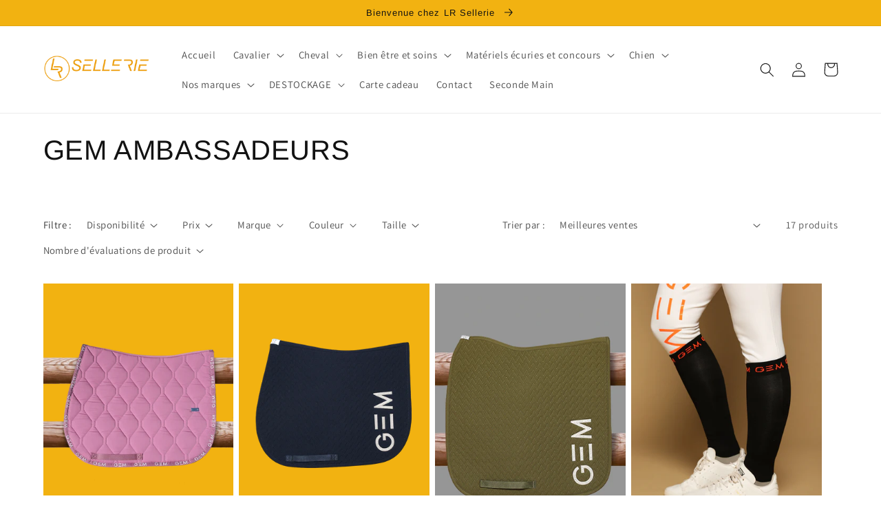

--- FILE ---
content_type: text/html; charset=utf-8
request_url: https://www.lrsellerie.com/collections/gem-ambassadeurs
body_size: 43478
content:
<!doctype html>
<html class="no-js" lang="fr">
  <head>
    <meta charset="utf-8">
    <meta http-equiv="X-UA-Compatible" content="IE=edge">
    <meta name="viewport" content="width=device-width,initial-scale=1">
    <meta name="theme-color" content="">
    <link rel="canonical" href="https://www.lrsellerie.com/collections/gem-ambassadeurs">
    <link rel="preconnect" href="https://cdn.shopify.com" crossorigin><link rel="preconnect" href="https://fonts.shopifycdn.com" crossorigin><title>
      GEM AMBASSADEURS
 &ndash; LR SELLERIE</title>

    

    

<meta property="og:site_name" content="LR SELLERIE">
<meta property="og:url" content="https://www.lrsellerie.com/collections/gem-ambassadeurs">
<meta property="og:title" content="GEM AMBASSADEURS">
<meta property="og:type" content="website">
<meta property="og:description" content="Retrouvez toutes vos marques préférées pour le cavalier, le cheval et le chien come GEM, Cavalleria toscana, KEP, Harcour, Pénélope Leprevost, Equiline, Horse Pilot, Volte, Le Sabotier, Natural Innov, Ravene, Alliance Equine, Roeckl, Kask, Naca, Parlanti, EGO7, Jump&#39;in, Kentucky, QHP, Tommy Hilfiger et bien d&#39;autres .
"><meta property="og:image" content="http://www.lrsellerie.com/cdn/shop/files/Logo_LR_-_SELLERIE.png?height=628&pad_color=fff&v=1658397927&width=1200">
  <meta property="og:image:secure_url" content="https://www.lrsellerie.com/cdn/shop/files/Logo_LR_-_SELLERIE.png?height=628&pad_color=fff&v=1658397927&width=1200">
  <meta property="og:image:width" content="1200">
  <meta property="og:image:height" content="628"><meta name="twitter:card" content="summary_large_image">
<meta name="twitter:title" content="GEM AMBASSADEURS">
<meta name="twitter:description" content="Retrouvez toutes vos marques préférées pour le cavalier, le cheval et le chien come GEM, Cavalleria toscana, KEP, Harcour, Pénélope Leprevost, Equiline, Horse Pilot, Volte, Le Sabotier, Natural Innov, Ravene, Alliance Equine, Roeckl, Kask, Naca, Parlanti, EGO7, Jump&#39;in, Kentucky, QHP, Tommy Hilfiger et bien d&#39;autres .
">


    <script src="//www.lrsellerie.com/cdn/shop/t/1/assets/global.js?v=24850326154503943211658397075" defer="defer"></script>
    <script>window.performance && window.performance.mark && window.performance.mark('shopify.content_for_header.start');</script><meta name="google-site-verification" content="bmQQbXaZPqGOv8syPdFATy1jEM4GTpgfYC8DgFHvj1A">
<meta name="facebook-domain-verification" content="laxpg3jvwu7h57k06j1r24fve92psd">
<meta id="shopify-digital-wallet" name="shopify-digital-wallet" content="/65531576563/digital_wallets/dialog">
<meta name="shopify-checkout-api-token" content="fccde3c5d4e6eb9d397e9c3eb075c7c0">
<meta id="in-context-paypal-metadata" data-shop-id="65531576563" data-venmo-supported="false" data-environment="production" data-locale="fr_FR" data-paypal-v4="true" data-currency="EUR">
<link rel="alternate" type="application/atom+xml" title="Feed" href="/collections/gem-ambassadeurs.atom" />
<link rel="next" href="/collections/gem-ambassadeurs?page=2">
<link rel="alternate" type="application/json+oembed" href="https://www.lrsellerie.com/collections/gem-ambassadeurs.oembed">
<script async="async" src="/checkouts/internal/preloads.js?locale=fr-FR"></script>
<script id="shopify-features" type="application/json">{"accessToken":"fccde3c5d4e6eb9d397e9c3eb075c7c0","betas":["rich-media-storefront-analytics"],"domain":"www.lrsellerie.com","predictiveSearch":true,"shopId":65531576563,"locale":"fr"}</script>
<script>var Shopify = Shopify || {};
Shopify.shop = "lr-sellerie.myshopify.com";
Shopify.locale = "fr";
Shopify.currency = {"active":"EUR","rate":"1.0"};
Shopify.country = "FR";
Shopify.theme = {"name":"Dawn","id":134239224051,"schema_name":"Dawn","schema_version":"6.0.2","theme_store_id":887,"role":"main"};
Shopify.theme.handle = "null";
Shopify.theme.style = {"id":null,"handle":null};
Shopify.cdnHost = "www.lrsellerie.com/cdn";
Shopify.routes = Shopify.routes || {};
Shopify.routes.root = "/";</script>
<script type="module">!function(o){(o.Shopify=o.Shopify||{}).modules=!0}(window);</script>
<script>!function(o){function n(){var o=[];function n(){o.push(Array.prototype.slice.apply(arguments))}return n.q=o,n}var t=o.Shopify=o.Shopify||{};t.loadFeatures=n(),t.autoloadFeatures=n()}(window);</script>
<script id="shop-js-analytics" type="application/json">{"pageType":"collection"}</script>
<script defer="defer" async type="module" src="//www.lrsellerie.com/cdn/shopifycloud/shop-js/modules/v2/client.init-shop-cart-sync_CK653pj-.fr.esm.js"></script>
<script defer="defer" async type="module" src="//www.lrsellerie.com/cdn/shopifycloud/shop-js/modules/v2/chunk.common_THX2l5vq.esm.js"></script>
<script type="module">
  await import("//www.lrsellerie.com/cdn/shopifycloud/shop-js/modules/v2/client.init-shop-cart-sync_CK653pj-.fr.esm.js");
await import("//www.lrsellerie.com/cdn/shopifycloud/shop-js/modules/v2/chunk.common_THX2l5vq.esm.js");

  window.Shopify.SignInWithShop?.initShopCartSync?.({"fedCMEnabled":true,"windoidEnabled":true});

</script>
<script>(function() {
  var isLoaded = false;
  function asyncLoad() {
    if (isLoaded) return;
    isLoaded = true;
    var urls = ["\/\/cdn.shopify.com\/proxy\/c2aabeac39998934bb9051b5d345da51e783a660f3ec996aa2ec27e4c0248b61\/s.pandect.es\/scripts\/pandectes-core.js?shop=lr-sellerie.myshopify.com\u0026sp-cache-control=cHVibGljLCBtYXgtYWdlPTkwMA","https:\/\/d1564fddzjmdj5.cloudfront.net\/initializercolissimo.js?app_name=happycolissimo\u0026cloud=d1564fddzjmdj5.cloudfront.net\u0026shop=lr-sellerie.myshopify.com"];
    for (var i = 0; i < urls.length; i++) {
      var s = document.createElement('script');
      s.type = 'text/javascript';
      s.async = true;
      s.src = urls[i];
      var x = document.getElementsByTagName('script')[0];
      x.parentNode.insertBefore(s, x);
    }
  };
  if(window.attachEvent) {
    window.attachEvent('onload', asyncLoad);
  } else {
    window.addEventListener('load', asyncLoad, false);
  }
})();</script>
<script id="__st">var __st={"a":65531576563,"offset":3600,"reqid":"8b576ca4-3fde-4bc4-894c-e09251c6d99f-1767464491","pageurl":"www.lrsellerie.com\/collections\/gem-ambassadeurs","u":"8848846c1dda","p":"collection","rtyp":"collection","rid":623906390345};</script>
<script>window.ShopifyPaypalV4VisibilityTracking = true;</script>
<script id="captcha-bootstrap">!function(){'use strict';const t='contact',e='account',n='new_comment',o=[[t,t],['blogs',n],['comments',n],[t,'customer']],c=[[e,'customer_login'],[e,'guest_login'],[e,'recover_customer_password'],[e,'create_customer']],r=t=>t.map((([t,e])=>`form[action*='/${t}']:not([data-nocaptcha='true']) input[name='form_type'][value='${e}']`)).join(','),a=t=>()=>t?[...document.querySelectorAll(t)].map((t=>t.form)):[];function s(){const t=[...o],e=r(t);return a(e)}const i='password',u='form_key',d=['recaptcha-v3-token','g-recaptcha-response','h-captcha-response',i],f=()=>{try{return window.sessionStorage}catch{return}},m='__shopify_v',_=t=>t.elements[u];function p(t,e,n=!1){try{const o=window.sessionStorage,c=JSON.parse(o.getItem(e)),{data:r}=function(t){const{data:e,action:n}=t;return t[m]||n?{data:e,action:n}:{data:t,action:n}}(c);for(const[e,n]of Object.entries(r))t.elements[e]&&(t.elements[e].value=n);n&&o.removeItem(e)}catch(o){console.error('form repopulation failed',{error:o})}}const l='form_type',E='cptcha';function T(t){t.dataset[E]=!0}const w=window,h=w.document,L='Shopify',v='ce_forms',y='captcha';let A=!1;((t,e)=>{const n=(g='f06e6c50-85a8-45c8-87d0-21a2b65856fe',I='https://cdn.shopify.com/shopifycloud/storefront-forms-hcaptcha/ce_storefront_forms_captcha_hcaptcha.v1.5.2.iife.js',D={infoText:'Protégé par hCaptcha',privacyText:'Confidentialité',termsText:'Conditions'},(t,e,n)=>{const o=w[L][v],c=o.bindForm;if(c)return c(t,g,e,D).then(n);var r;o.q.push([[t,g,e,D],n]),r=I,A||(h.body.append(Object.assign(h.createElement('script'),{id:'captcha-provider',async:!0,src:r})),A=!0)});var g,I,D;w[L]=w[L]||{},w[L][v]=w[L][v]||{},w[L][v].q=[],w[L][y]=w[L][y]||{},w[L][y].protect=function(t,e){n(t,void 0,e),T(t)},Object.freeze(w[L][y]),function(t,e,n,w,h,L){const[v,y,A,g]=function(t,e,n){const i=e?o:[],u=t?c:[],d=[...i,...u],f=r(d),m=r(i),_=r(d.filter((([t,e])=>n.includes(e))));return[a(f),a(m),a(_),s()]}(w,h,L),I=t=>{const e=t.target;return e instanceof HTMLFormElement?e:e&&e.form},D=t=>v().includes(t);t.addEventListener('submit',(t=>{const e=I(t);if(!e)return;const n=D(e)&&!e.dataset.hcaptchaBound&&!e.dataset.recaptchaBound,o=_(e),c=g().includes(e)&&(!o||!o.value);(n||c)&&t.preventDefault(),c&&!n&&(function(t){try{if(!f())return;!function(t){const e=f();if(!e)return;const n=_(t);if(!n)return;const o=n.value;o&&e.removeItem(o)}(t);const e=Array.from(Array(32),(()=>Math.random().toString(36)[2])).join('');!function(t,e){_(t)||t.append(Object.assign(document.createElement('input'),{type:'hidden',name:u})),t.elements[u].value=e}(t,e),function(t,e){const n=f();if(!n)return;const o=[...t.querySelectorAll(`input[type='${i}']`)].map((({name:t})=>t)),c=[...d,...o],r={};for(const[a,s]of new FormData(t).entries())c.includes(a)||(r[a]=s);n.setItem(e,JSON.stringify({[m]:1,action:t.action,data:r}))}(t,e)}catch(e){console.error('failed to persist form',e)}}(e),e.submit())}));const S=(t,e)=>{t&&!t.dataset[E]&&(n(t,e.some((e=>e===t))),T(t))};for(const o of['focusin','change'])t.addEventListener(o,(t=>{const e=I(t);D(e)&&S(e,y())}));const B=e.get('form_key'),M=e.get(l),P=B&&M;t.addEventListener('DOMContentLoaded',(()=>{const t=y();if(P)for(const e of t)e.elements[l].value===M&&p(e,B);[...new Set([...A(),...v().filter((t=>'true'===t.dataset.shopifyCaptcha))])].forEach((e=>S(e,t)))}))}(h,new URLSearchParams(w.location.search),n,t,e,['guest_login'])})(!0,!0)}();</script>
<script integrity="sha256-4kQ18oKyAcykRKYeNunJcIwy7WH5gtpwJnB7kiuLZ1E=" data-source-attribution="shopify.loadfeatures" defer="defer" src="//www.lrsellerie.com/cdn/shopifycloud/storefront/assets/storefront/load_feature-a0a9edcb.js" crossorigin="anonymous"></script>
<script data-source-attribution="shopify.dynamic_checkout.dynamic.init">var Shopify=Shopify||{};Shopify.PaymentButton=Shopify.PaymentButton||{isStorefrontPortableWallets:!0,init:function(){window.Shopify.PaymentButton.init=function(){};var t=document.createElement("script");t.src="https://www.lrsellerie.com/cdn/shopifycloud/portable-wallets/latest/portable-wallets.fr.js",t.type="module",document.head.appendChild(t)}};
</script>
<script data-source-attribution="shopify.dynamic_checkout.buyer_consent">
  function portableWalletsHideBuyerConsent(e){var t=document.getElementById("shopify-buyer-consent"),n=document.getElementById("shopify-subscription-policy-button");t&&n&&(t.classList.add("hidden"),t.setAttribute("aria-hidden","true"),n.removeEventListener("click",e))}function portableWalletsShowBuyerConsent(e){var t=document.getElementById("shopify-buyer-consent"),n=document.getElementById("shopify-subscription-policy-button");t&&n&&(t.classList.remove("hidden"),t.removeAttribute("aria-hidden"),n.addEventListener("click",e))}window.Shopify?.PaymentButton&&(window.Shopify.PaymentButton.hideBuyerConsent=portableWalletsHideBuyerConsent,window.Shopify.PaymentButton.showBuyerConsent=portableWalletsShowBuyerConsent);
</script>
<script data-source-attribution="shopify.dynamic_checkout.cart.bootstrap">document.addEventListener("DOMContentLoaded",(function(){function t(){return document.querySelector("shopify-accelerated-checkout-cart, shopify-accelerated-checkout")}if(t())Shopify.PaymentButton.init();else{new MutationObserver((function(e,n){t()&&(Shopify.PaymentButton.init(),n.disconnect())})).observe(document.body,{childList:!0,subtree:!0})}}));
</script>
<link id="shopify-accelerated-checkout-styles" rel="stylesheet" media="screen" href="https://www.lrsellerie.com/cdn/shopifycloud/portable-wallets/latest/accelerated-checkout-backwards-compat.css" crossorigin="anonymous">
<style id="shopify-accelerated-checkout-cart">
        #shopify-buyer-consent {
  margin-top: 1em;
  display: inline-block;
  width: 100%;
}

#shopify-buyer-consent.hidden {
  display: none;
}

#shopify-subscription-policy-button {
  background: none;
  border: none;
  padding: 0;
  text-decoration: underline;
  font-size: inherit;
  cursor: pointer;
}

#shopify-subscription-policy-button::before {
  box-shadow: none;
}

      </style>
<script id="sections-script" data-sections="header,footer" defer="defer" src="//www.lrsellerie.com/cdn/shop/t/1/compiled_assets/scripts.js?1604"></script>
<script>window.performance && window.performance.mark && window.performance.mark('shopify.content_for_header.end');</script>


    <style data-shopify>
      @font-face {
  font-family: Assistant;
  font-weight: 400;
  font-style: normal;
  font-display: swap;
  src: url("//www.lrsellerie.com/cdn/fonts/assistant/assistant_n4.9120912a469cad1cc292572851508ca49d12e768.woff2") format("woff2"),
       url("//www.lrsellerie.com/cdn/fonts/assistant/assistant_n4.6e9875ce64e0fefcd3f4446b7ec9036b3ddd2985.woff") format("woff");
}

      @font-face {
  font-family: Assistant;
  font-weight: 700;
  font-style: normal;
  font-display: swap;
  src: url("//www.lrsellerie.com/cdn/fonts/assistant/assistant_n7.bf44452348ec8b8efa3aa3068825305886b1c83c.woff2") format("woff2"),
       url("//www.lrsellerie.com/cdn/fonts/assistant/assistant_n7.0c887fee83f6b3bda822f1150b912c72da0f7b64.woff") format("woff");
}

      
      
      @font-face {
  font-family: Arimo;
  font-weight: 400;
  font-style: normal;
  font-display: swap;
  src: url("//www.lrsellerie.com/cdn/fonts/arimo/arimo_n4.a7efb558ca22d2002248bbe6f302a98edee38e35.woff2") format("woff2"),
       url("//www.lrsellerie.com/cdn/fonts/arimo/arimo_n4.0da809f7d1d5ede2a73be7094ac00741efdb6387.woff") format("woff");
}


      :root {
        --font-body-family: Assistant, sans-serif;
        --font-body-style: normal;
        --font-body-weight: 400;
        --font-body-weight-bold: 700;

        --font-heading-family: Arimo, sans-serif;
        --font-heading-style: normal;
        --font-heading-weight: 400;

        --font-body-scale: 1.05;
        --font-heading-scale: 0.9523809523809523;

        --color-base-text: 18, 18, 18;
        --color-shadow: 18, 18, 18;
        --color-base-background-1: 255, 255, 255;
        --color-base-background-2: 242, 178, 17;
        --color-base-solid-button-labels: 242, 178, 17;
        --color-base-outline-button-labels: 18, 18, 18;
        --color-base-accent-1: 255, 255, 255;
        --color-base-accent-2: 247, 201, 86;
        --payment-terms-background-color: #ffffff;

        --gradient-base-background-1: #ffffff;
        --gradient-base-background-2: #f2b211;
        --gradient-base-accent-1: #ffffff;
        --gradient-base-accent-2: #f7c956;

        --media-padding: px;
        --media-border-opacity: 0.05;
        --media-border-width: 1px;
        --media-radius: 0px;
        --media-shadow-opacity: 0.0;
        --media-shadow-horizontal-offset: 0px;
        --media-shadow-vertical-offset: 4px;
        --media-shadow-blur-radius: 5px;
        --media-shadow-visible: 0;

        --page-width: 120rem;
        --page-width-margin: 0rem;

        --card-image-padding: 0.0rem;
        --card-corner-radius: 0.0rem;
        --card-text-alignment: left;
        --card-border-width: 0.0rem;
        --card-border-opacity: 0.1;
        --card-shadow-opacity: 0.0;
        --card-shadow-visible: 0;
        --card-shadow-horizontal-offset: 0.0rem;
        --card-shadow-vertical-offset: 0.4rem;
        --card-shadow-blur-radius: 0.5rem;

        --badge-corner-radius: 4.0rem;

        --popup-border-width: 1px;
        --popup-border-opacity: 0.1;
        --popup-corner-radius: 0px;
        --popup-shadow-opacity: 0.0;
        --popup-shadow-horizontal-offset: 0px;
        --popup-shadow-vertical-offset: 4px;
        --popup-shadow-blur-radius: 5px;

        --drawer-border-width: 1px;
        --drawer-border-opacity: 0.1;
        --drawer-shadow-opacity: 0.0;
        --drawer-shadow-horizontal-offset: 0px;
        --drawer-shadow-vertical-offset: 4px;
        --drawer-shadow-blur-radius: 5px;

        --spacing-sections-desktop: 0px;
        --spacing-sections-mobile: 0px;

        --grid-desktop-vertical-spacing: 8px;
        --grid-desktop-horizontal-spacing: 8px;
        --grid-mobile-vertical-spacing: 4px;
        --grid-mobile-horizontal-spacing: 4px;

        --text-boxes-border-opacity: 0.1;
        --text-boxes-border-width: 0px;
        --text-boxes-radius: 0px;
        --text-boxes-shadow-opacity: 0.0;
        --text-boxes-shadow-visible: 0;
        --text-boxes-shadow-horizontal-offset: 0px;
        --text-boxes-shadow-vertical-offset: 4px;
        --text-boxes-shadow-blur-radius: 5px;

        --buttons-radius: 0px;
        --buttons-radius-outset: 0px;
        --buttons-border-width: 1px;
        --buttons-border-opacity: 1.0;
        --buttons-shadow-opacity: 0.0;
        --buttons-shadow-visible: 0;
        --buttons-shadow-horizontal-offset: 0px;
        --buttons-shadow-vertical-offset: 4px;
        --buttons-shadow-blur-radius: 5px;
        --buttons-border-offset: 0px;

        --inputs-radius: 0px;
        --inputs-border-width: 1px;
        --inputs-border-opacity: 0.55;
        --inputs-shadow-opacity: 0.0;
        --inputs-shadow-horizontal-offset: 0px;
        --inputs-margin-offset: 0px;
        --inputs-shadow-vertical-offset: 4px;
        --inputs-shadow-blur-radius: 5px;
        --inputs-radius-outset: 0px;

        --variant-pills-radius: 40px;
        --variant-pills-border-width: 1px;
        --variant-pills-border-opacity: 0.55;
        --variant-pills-shadow-opacity: 0.0;
        --variant-pills-shadow-horizontal-offset: 0px;
        --variant-pills-shadow-vertical-offset: 4px;
        --variant-pills-shadow-blur-radius: 5px;
      }

      *,
      *::before,
      *::after {
        box-sizing: inherit;
      }

      html {
        box-sizing: border-box;
        font-size: calc(var(--font-body-scale) * 62.5%);
        height: 100%;
      }

      body {
        display: grid;
        grid-template-rows: auto auto 1fr auto;
        grid-template-columns: 100%;
        min-height: 100%;
        margin: 0;
        font-size: 1.5rem;
        letter-spacing: 0.06rem;
        line-height: calc(1 + 0.8 / var(--font-body-scale));
        font-family: var(--font-body-family);
        font-style: var(--font-body-style);
        font-weight: var(--font-body-weight);
      }

      @media screen and (min-width: 750px) {
        body {
          font-size: 1.6rem;
        }
      }
    </style>

    <link href="//www.lrsellerie.com/cdn/shop/t/1/assets/base.css?v=19666067365360246481658397090" rel="stylesheet" type="text/css" media="all" />
<link rel="preload" as="font" href="//www.lrsellerie.com/cdn/fonts/assistant/assistant_n4.9120912a469cad1cc292572851508ca49d12e768.woff2" type="font/woff2" crossorigin><link rel="preload" as="font" href="//www.lrsellerie.com/cdn/fonts/arimo/arimo_n4.a7efb558ca22d2002248bbe6f302a98edee38e35.woff2" type="font/woff2" crossorigin><link rel="stylesheet" href="//www.lrsellerie.com/cdn/shop/t/1/assets/component-predictive-search.css?v=165644661289088488651658397071" media="print" onload="this.media='all'"><script>document.documentElement.className = document.documentElement.className.replace('no-js', 'js');
    if (Shopify.designMode) {
      document.documentElement.classList.add('shopify-design-mode');
    }
    </script>
  <!-- BEGIN app block: shopify://apps/pandectes-gdpr/blocks/banner/58c0baa2-6cc1-480c-9ea6-38d6d559556a -->
  
  <script>
    
    window.addEventListener('DOMContentLoaded', function(){
      const script = document.createElement('script');
    
      script.src = "https://cdn.shopify.com/extensions/019b4b70-fcb5-7666-8dba-224cff7a5813/gdpr-204/assets/pandectes-core.js";
    
      script.defer = true;
      document.body.appendChild(script);
    })
  </script>


<!-- END app block --><!-- BEGIN app block: shopify://apps/judge-me-reviews/blocks/judgeme_core/61ccd3b1-a9f2-4160-9fe9-4fec8413e5d8 --><!-- Start of Judge.me Core -->






<link rel="dns-prefetch" href="https://cdnwidget.judge.me">
<link rel="dns-prefetch" href="https://cdn.judge.me">
<link rel="dns-prefetch" href="https://cdn1.judge.me">
<link rel="dns-prefetch" href="https://api.judge.me">

<script data-cfasync='false' class='jdgm-settings-script'>window.jdgmSettings={"pagination":5,"disable_web_reviews":false,"badge_no_review_text":"Aucun avis","badge_n_reviews_text":"{{ n }} avis/avis","hide_badge_preview_if_no_reviews":true,"badge_hide_text":false,"enforce_center_preview_badge":false,"widget_title":"Avis des clients","widget_open_form_text":"Écrire un avis","widget_close_form_text":"Annuler l'avis","widget_refresh_page_text":"Rafraîchir la page","widget_summary_text":"Basé sur {{ number_of_reviews }} avis","widget_no_review_text":"Aucun avis pour le moment","widget_name_field_text":"nom","widget_verified_name_field_text":"Nom vérifié (public)","widget_name_placeholder_text":"Entrez votre nom (public)","widget_required_field_error_text":"Ce champ est requis.","widget_email_field_text":"Email","widget_verified_email_field_text":"Email vérifié (privé, ne peut être modifié)","widget_email_placeholder_text":"Entrez votre email (privé)","widget_email_field_error_text":"Veuillez saisir une adresse email valide.","widget_rating_field_text":"Note","widget_review_title_field_text":"Titre de l'avis","widget_review_title_placeholder_text":"Donnez un titre à votre avis","widget_review_body_field_text":"Votre avis","widget_review_body_placeholder_text":"Écrivez vos commentaires ici","widget_pictures_field_text":"Image (facultatif)","widget_submit_review_text":"Soumettre l'Avis","widget_submit_verified_review_text":"Soumettre un avis vérifié","widget_submit_success_msg_with_auto_publish":"Nous vous remercions! Veuillez actualiser la page dans quelques instants pour voir votre avis. Vous pouvez supprimer ou modifier votre avis en vous connectant à \u003ca href='https://judge.me/login' target='_blank' rel='nofollow noopener'\u003eJudge.me\u003c/a\u003e","widget_submit_success_msg_no_auto_publish":"Nous vous remercions! Votre avis sera publié dès qu'il est approuvé par l'administrateur de la boutique. Vous pouvez supprimer ou modifier votre avis en vous connectant à \u003ca href='https://judge.me/login' target='_blank' rel='nofollow noopener'\u003eJudge.me\u003c/a\u003e","widget_show_default_reviews_out_of_total_text":"Affichage de {{ n_reviews_shown }} avis sur {{ n_reviews }}.","widget_show_all_link_text":"Afficher tout","widget_show_less_link_text":"Afficher moins","widget_author_said_text":"{{ reviewer_name }} a dit :","widget_days_text":"Il y a {{ n }} jours","widget_weeks_text":"Il y a {{ n }} semaine/semaine","widget_months_text":"Il y a {{ n }} mois/mois","widget_years_text":"Il y a {{ n }} année/années","widget_yesterday_text":"Hier","widget_today_text":"Aujourd'hui","widget_replied_text":"\u003e\u003e {{ shop_name }} a répondu :","widget_read_more_text":"Lire la suite","widget_rating_filter_see_all_text":"Voir tous les avis","widget_sorting_most_recent_text":"Le plus récent","widget_sorting_highest_rating_text":"Note la plus élevée","widget_sorting_lowest_rating_text":"Note la plus basse","widget_sorting_with_pictures_text":"Avec images seulement","widget_sorting_most_helpful_text":"Le plus utile","widget_open_question_form_text":"poser une question","widget_reviews_subtab_text":"Avis","widget_questions_subtab_text":"Questions","widget_question_label_text":"Question","widget_answer_label_text":"Réponse","widget_question_placeholder_text":"Écrivez votre question ici","widget_submit_question_text":"Soumettre une question","widget_question_submit_success_text":"Merci de votre question ! Nous vous aviserons une fois qu'il aura obtenu une réponse.","verified_badge_text":"Vérifié","verified_badge_placement":"left-of-reviewer-name","widget_hide_border":false,"widget_social_share":false,"all_reviews_include_out_of_store_products":true,"all_reviews_out_of_store_text":"(hors boutique)","all_reviews_product_name_prefix_text":"sur","enable_review_pictures":true,"review_date_format":"dd/mm/yyyy","widget_product_reviews_subtab_text":"Avis sur Produits","widget_shop_reviews_subtab_text":"Avis sur Boutique","widget_write_a_store_review_text":"Écrire un avis sur la boutique","widget_other_languages_heading":"Avis dans d'Autres Langues","widget_sorting_pictures_first_text":"Photos en Premier","floating_tab_button_name":"★ Avis","floating_tab_title":"Laissez nos clients parler de nous","floating_tab_url":"","floating_tab_url_enabled":false,"all_reviews_text_badge_text":"Les clients nous évaluent {{ shop.metafields.judgeme.all_reviews_rating | round: 1 }}/5 basé sur {{ shop.metafields.judgeme.all_reviews_count }} avis.","all_reviews_text_badge_text_branded_style":"{{ shop.metafields.judgeme.all_reviews_rating | round: 1 }} sur 5 étoiles basé sur {{ shop.metafields.judgeme.all_reviews_count }} avis","all_reviews_text_badge_url":"","all_reviews_text_style":"branded","featured_carousel_title":"Laissez nos clients parler de nous","featured_carousel_count_text":"d'après {{ n }} avis","featured_carousel_url":"","verified_count_badge_style":"branded","verified_count_badge_url":"","picture_reminder_submit_button":"Télécharger des photos","widget_sorting_videos_first_text":"Vidéos en Premier","widget_review_pending_text":"en attente","remove_microdata_snippet":false,"preview_badge_no_question_text":"Aucune question","preview_badge_n_question_text":"{{ number_of_questions }} question/questions","widget_search_bar_placeholder":"Rechercher des avis","widget_sorting_verified_only_text":"Vérifiés seulement","featured_carousel_verified_badge_enable":true,"featured_carousel_more_reviews_button_text":"Read more reviews","featured_carousel_view_product_button_text":"Voir le produit","all_reviews_page_load_more_text":"Charger plus d'avis","widget_advanced_speed_features":5,"widget_public_name_text":"affiché publiquement comme","default_reviewer_name_has_non_latin":true,"widget_reviewer_anonymous":"Anonyme","medals_widget_title":"Médailles d'Avis Judge.me","widget_invalid_yt_video_url_error_text":"Pas une URL de vidéo YouTube","widget_max_length_field_error_text":"Veuillez ne pas saisir plus de {0} caractères.","widget_verified_by_shop_text":"Vérifié par Shop","widget_load_with_code_splitting":true,"widget_ugc_title":"Fait par nous, partagé par vous","widget_ugc_subtitle":"Taguez-nous pour voir votre photo apparaître sur notre page","widget_ugc_primary_button_text":"Acheter maintenant","widget_ugc_secondary_button_text":"Charger plus","widget_ugc_reviews_button_text":"Voir les avis","widget_primary_color":"#FAC104","widget_summary_average_rating_text":"{{ average_rating }} sur 5","widget_media_grid_title":"Photos et vidéos des clients","widget_media_grid_see_more_text":"Voir plus","widget_verified_by_judgeme_text":"Vérifié par Judge.me","widget_verified_by_judgeme_text_in_store_medals":"Verified by Judge.me","widget_media_field_exceed_quantity_message":"Désolé, nous ne pouvons accepter que {{ max_media }} pour un seul avis.","widget_media_field_exceed_limit_message":"{{ file_name }} est trop volumineux, veuillez sélectionner un {{ media_type }} inférieur à {{ size_limit }} Mo.","widget_review_submitted_text":"Avis soumis !","widget_question_submitted_text":"Question soumise !","widget_close_form_text_question":"Annuler","widget_write_your_answer_here_text":"Écrivez votre réponse ici","widget_enabled_branded_link":true,"widget_show_collected_by_judgeme":true,"widget_collected_by_judgeme_text":"collecté par Judge.me","widget_load_more_text":"Charger plus","widget_full_review_text":"Revue complète","widget_read_more_reviews_text":"Lire plus d\u0026#39;avis","widget_read_questions_text":"Lire les questions","widget_questions_and_answers_text":"questions et réponses","widget_verified_by_text":"Vérifié par","widget_number_of_reviews_text":"{{ number_of_reviews }} avis","widget_back_button_text":"Retour","widget_next_button_text":"Suivant","widget_custom_forms_filter_button":"Filtres","how_reviews_are_collected":"Comment les avis sont-ils collectés ?","widget_gdpr_statement":"En soumettant votre avis, vous acceptez les \u003ca href='https://judge.me/terms' target='_blank' rel='nofollow noopener'\u003etermes et conditions de Judge.me\u003c/a\u003e et \u003ca href='https://judge.me/privacy' target='_blank' rel='nofollow noopener'\u003epolitique de confidentialité\u003c/a\u003e et les \u003ca href='https://judge.me/content-policy' target='_blank' rel='nofollow noopener'\u003epolitiques de contenu\u003c/a\u003e.","review_snippet_widget_round_border_style":true,"review_snippet_widget_card_color":"#FFFFFF","review_snippet_widget_slider_arrows_background_color":"#FFFFFF","review_snippet_widget_slider_arrows_color":"#000000","review_snippet_widget_star_color":"#339999","platform":"shopify","branding_url":"https://app.judge.me/reviews","branding_text":"Propulsé par Judge.me","locale":"en","reply_name":"LR SELLERIE","widget_version":"3.0","footer":true,"autopublish":true,"review_dates":true,"enable_custom_form":false,"enable_multi_locales_translations":false,"can_be_branded":true,"reply_name_text":"LR SELLERIE"};</script> <style class='jdgm-settings-style'>.jdgm-xx{left:0}:root{--jdgm-primary-color: #FAC104;--jdgm-secondary-color: rgba(250,193,4,0.1);--jdgm-star-color: #FAC104;--jdgm-write-review-text-color: white;--jdgm-write-review-bg-color: #FAC104;--jdgm-paginate-color: #FAC104;--jdgm-border-radius: 0;--jdgm-reviewer-name-color: #FAC104}.jdgm-histogram__bar-content{background-color:#FAC104}.jdgm-rev[data-verified-buyer=true] .jdgm-rev__icon.jdgm-rev__icon:after,.jdgm-rev__buyer-badge.jdgm-rev__buyer-badge{color:white;background-color:#FAC104}.jdgm-review-widget--small .jdgm-gallery.jdgm-gallery .jdgm-gallery__thumbnail-link:nth-child(8) .jdgm-gallery__thumbnail-wrapper.jdgm-gallery__thumbnail-wrapper:before{content:"Voir plus"}@media only screen and (min-width: 768px){.jdgm-gallery.jdgm-gallery .jdgm-gallery__thumbnail-link:nth-child(8) .jdgm-gallery__thumbnail-wrapper.jdgm-gallery__thumbnail-wrapper:before{content:"Voir plus"}}.jdgm-prev-badge[data-average-rating='0.00']{display:none !important}.jdgm-author-all-initials{display:none !important}.jdgm-author-last-initial{display:none !important}.jdgm-rev-widg__title{visibility:hidden}.jdgm-rev-widg__summary-text{visibility:hidden}.jdgm-prev-badge__text{visibility:hidden}.jdgm-rev__prod-link-prefix:before{content:'sur'}.jdgm-rev__out-of-store-text:before{content:'(hors boutique)'}@media only screen and (min-width: 768px){.jdgm-rev__pics .jdgm-rev_all-rev-page-picture-separator,.jdgm-rev__pics .jdgm-rev__product-picture{display:none}}@media only screen and (max-width: 768px){.jdgm-rev__pics .jdgm-rev_all-rev-page-picture-separator,.jdgm-rev__pics .jdgm-rev__product-picture{display:none}}.jdgm-preview-badge[data-template="product"]{display:none !important}.jdgm-preview-badge[data-template="collection"]{display:none !important}.jdgm-preview-badge[data-template="index"]{display:none !important}.jdgm-review-widget[data-from-snippet="true"]{display:none !important}.jdgm-verified-count-badget[data-from-snippet="true"]{display:none !important}.jdgm-carousel-wrapper[data-from-snippet="true"]{display:none !important}.jdgm-all-reviews-text[data-from-snippet="true"]{display:none !important}.jdgm-medals-section[data-from-snippet="true"]{display:none !important}.jdgm-ugc-media-wrapper[data-from-snippet="true"]{display:none !important}.jdgm-review-snippet-widget .jdgm-rev-snippet-widget__cards-container .jdgm-rev-snippet-card{border-radius:8px;background:#fff}.jdgm-review-snippet-widget .jdgm-rev-snippet-widget__cards-container .jdgm-rev-snippet-card__rev-rating .jdgm-star{color:#399}.jdgm-review-snippet-widget .jdgm-rev-snippet-widget__prev-btn,.jdgm-review-snippet-widget .jdgm-rev-snippet-widget__next-btn{border-radius:50%;background:#fff}.jdgm-review-snippet-widget .jdgm-rev-snippet-widget__prev-btn>svg,.jdgm-review-snippet-widget .jdgm-rev-snippet-widget__next-btn>svg{fill:#000}.jdgm-full-rev-modal.rev-snippet-widget .jm-mfp-container .jm-mfp-content,.jdgm-full-rev-modal.rev-snippet-widget .jm-mfp-container .jdgm-full-rev__icon,.jdgm-full-rev-modal.rev-snippet-widget .jm-mfp-container .jdgm-full-rev__pic-img,.jdgm-full-rev-modal.rev-snippet-widget .jm-mfp-container .jdgm-full-rev__reply{border-radius:8px}.jdgm-full-rev-modal.rev-snippet-widget .jm-mfp-container .jdgm-full-rev[data-verified-buyer="true"] .jdgm-full-rev__icon::after{border-radius:8px}.jdgm-full-rev-modal.rev-snippet-widget .jm-mfp-container .jdgm-full-rev .jdgm-rev__buyer-badge{border-radius:calc( 8px / 2 )}.jdgm-full-rev-modal.rev-snippet-widget .jm-mfp-container .jdgm-full-rev .jdgm-full-rev__replier::before{content:'LR SELLERIE'}.jdgm-full-rev-modal.rev-snippet-widget .jm-mfp-container .jdgm-full-rev .jdgm-full-rev__product-button{border-radius:calc( 8px * 6 )}
</style> <style class='jdgm-settings-style'></style>

  
  
  
  <style class='jdgm-miracle-styles'>
  @-webkit-keyframes jdgm-spin{0%{-webkit-transform:rotate(0deg);-ms-transform:rotate(0deg);transform:rotate(0deg)}100%{-webkit-transform:rotate(359deg);-ms-transform:rotate(359deg);transform:rotate(359deg)}}@keyframes jdgm-spin{0%{-webkit-transform:rotate(0deg);-ms-transform:rotate(0deg);transform:rotate(0deg)}100%{-webkit-transform:rotate(359deg);-ms-transform:rotate(359deg);transform:rotate(359deg)}}@font-face{font-family:'JudgemeStar';src:url("[data-uri]") format("woff");font-weight:normal;font-style:normal}.jdgm-star{font-family:'JudgemeStar';display:inline !important;text-decoration:none !important;padding:0 4px 0 0 !important;margin:0 !important;font-weight:bold;opacity:1;-webkit-font-smoothing:antialiased;-moz-osx-font-smoothing:grayscale}.jdgm-star:hover{opacity:1}.jdgm-star:last-of-type{padding:0 !important}.jdgm-star.jdgm--on:before{content:"\e000"}.jdgm-star.jdgm--off:before{content:"\e001"}.jdgm-star.jdgm--half:before{content:"\e002"}.jdgm-widget *{margin:0;line-height:1.4;-webkit-box-sizing:border-box;-moz-box-sizing:border-box;box-sizing:border-box;-webkit-overflow-scrolling:touch}.jdgm-hidden{display:none !important;visibility:hidden !important}.jdgm-temp-hidden{display:none}.jdgm-spinner{width:40px;height:40px;margin:auto;border-radius:50%;border-top:2px solid #eee;border-right:2px solid #eee;border-bottom:2px solid #eee;border-left:2px solid #ccc;-webkit-animation:jdgm-spin 0.8s infinite linear;animation:jdgm-spin 0.8s infinite linear}.jdgm-prev-badge{display:block !important}

</style>


  
  
   


<script data-cfasync='false' class='jdgm-script'>
!function(e){window.jdgm=window.jdgm||{},jdgm.CDN_HOST="https://cdnwidget.judge.me/",jdgm.CDN_HOST_ALT="https://cdn2.judge.me/cdn/widget_frontend/",jdgm.API_HOST="https://api.judge.me/",jdgm.CDN_BASE_URL="https://cdn.shopify.com/extensions/019b7f88-cefa-7bcb-8f5e-f54ca51c8f02/judgeme-extensions-281/assets/",
jdgm.docReady=function(d){(e.attachEvent?"complete"===e.readyState:"loading"!==e.readyState)?
setTimeout(d,0):e.addEventListener("DOMContentLoaded",d)},jdgm.loadCSS=function(d,t,o,a){
!o&&jdgm.loadCSS.requestedUrls.indexOf(d)>=0||(jdgm.loadCSS.requestedUrls.push(d),
(a=e.createElement("link")).rel="stylesheet",a.class="jdgm-stylesheet",a.media="nope!",
a.href=d,a.onload=function(){this.media="all",t&&setTimeout(t)},e.body.appendChild(a))},
jdgm.loadCSS.requestedUrls=[],jdgm.loadJS=function(e,d){var t=new XMLHttpRequest;
t.onreadystatechange=function(){4===t.readyState&&(Function(t.response)(),d&&d(t.response))},
t.open("GET",e),t.onerror=function(){if(e.indexOf(jdgm.CDN_HOST)===0&&jdgm.CDN_HOST_ALT!==jdgm.CDN_HOST){var f=e.replace(jdgm.CDN_HOST,jdgm.CDN_HOST_ALT);jdgm.loadJS(f,d)}},t.send()},jdgm.docReady((function(){(window.jdgmLoadCSS||e.querySelectorAll(
".jdgm-widget, .jdgm-all-reviews-page").length>0)&&(jdgmSettings.widget_load_with_code_splitting?
parseFloat(jdgmSettings.widget_version)>=3?jdgm.loadCSS(jdgm.CDN_HOST+"widget_v3/base.css"):
jdgm.loadCSS(jdgm.CDN_HOST+"widget/base.css"):jdgm.loadCSS(jdgm.CDN_HOST+"shopify_v2.css"),
jdgm.loadJS(jdgm.CDN_HOST+"loa"+"der.js"))}))}(document);
</script>
<noscript><link rel="stylesheet" type="text/css" media="all" href="https://cdnwidget.judge.me/shopify_v2.css"></noscript>

<!-- BEGIN app snippet: theme_fix_tags --><script>
  (function() {
    var jdgmThemeFixes = null;
    if (!jdgmThemeFixes) return;
    var thisThemeFix = jdgmThemeFixes[Shopify.theme.id];
    if (!thisThemeFix) return;

    if (thisThemeFix.html) {
      document.addEventListener("DOMContentLoaded", function() {
        var htmlDiv = document.createElement('div');
        htmlDiv.classList.add('jdgm-theme-fix-html');
        htmlDiv.innerHTML = thisThemeFix.html;
        document.body.append(htmlDiv);
      });
    };

    if (thisThemeFix.css) {
      var styleTag = document.createElement('style');
      styleTag.classList.add('jdgm-theme-fix-style');
      styleTag.innerHTML = thisThemeFix.css;
      document.head.append(styleTag);
    };

    if (thisThemeFix.js) {
      var scriptTag = document.createElement('script');
      scriptTag.classList.add('jdgm-theme-fix-script');
      scriptTag.innerHTML = thisThemeFix.js;
      document.head.append(scriptTag);
    };
  })();
</script>
<!-- END app snippet -->
<!-- End of Judge.me Core -->



<!-- END app block --><script src="https://cdn.shopify.com/extensions/019b7f88-cefa-7bcb-8f5e-f54ca51c8f02/judgeme-extensions-281/assets/loader.js" type="text/javascript" defer="defer"></script>
<link href="https://monorail-edge.shopifysvc.com" rel="dns-prefetch">
<script>(function(){if ("sendBeacon" in navigator && "performance" in window) {try {var session_token_from_headers = performance.getEntriesByType('navigation')[0].serverTiming.find(x => x.name == '_s').description;} catch {var session_token_from_headers = undefined;}var session_cookie_matches = document.cookie.match(/_shopify_s=([^;]*)/);var session_token_from_cookie = session_cookie_matches && session_cookie_matches.length === 2 ? session_cookie_matches[1] : "";var session_token = session_token_from_headers || session_token_from_cookie || "";function handle_abandonment_event(e) {var entries = performance.getEntries().filter(function(entry) {return /monorail-edge.shopifysvc.com/.test(entry.name);});if (!window.abandonment_tracked && entries.length === 0) {window.abandonment_tracked = true;var currentMs = Date.now();var navigation_start = performance.timing.navigationStart;var payload = {shop_id: 65531576563,url: window.location.href,navigation_start,duration: currentMs - navigation_start,session_token,page_type: "collection"};window.navigator.sendBeacon("https://monorail-edge.shopifysvc.com/v1/produce", JSON.stringify({schema_id: "online_store_buyer_site_abandonment/1.1",payload: payload,metadata: {event_created_at_ms: currentMs,event_sent_at_ms: currentMs}}));}}window.addEventListener('pagehide', handle_abandonment_event);}}());</script>
<script id="web-pixels-manager-setup">(function e(e,d,r,n,o){if(void 0===o&&(o={}),!Boolean(null===(a=null===(i=window.Shopify)||void 0===i?void 0:i.analytics)||void 0===a?void 0:a.replayQueue)){var i,a;window.Shopify=window.Shopify||{};var t=window.Shopify;t.analytics=t.analytics||{};var s=t.analytics;s.replayQueue=[],s.publish=function(e,d,r){return s.replayQueue.push([e,d,r]),!0};try{self.performance.mark("wpm:start")}catch(e){}var l=function(){var e={modern:/Edge?\/(1{2}[4-9]|1[2-9]\d|[2-9]\d{2}|\d{4,})\.\d+(\.\d+|)|Firefox\/(1{2}[4-9]|1[2-9]\d|[2-9]\d{2}|\d{4,})\.\d+(\.\d+|)|Chrom(ium|e)\/(9{2}|\d{3,})\.\d+(\.\d+|)|(Maci|X1{2}).+ Version\/(15\.\d+|(1[6-9]|[2-9]\d|\d{3,})\.\d+)([,.]\d+|)( \(\w+\)|)( Mobile\/\w+|) Safari\/|Chrome.+OPR\/(9{2}|\d{3,})\.\d+\.\d+|(CPU[ +]OS|iPhone[ +]OS|CPU[ +]iPhone|CPU IPhone OS|CPU iPad OS)[ +]+(15[._]\d+|(1[6-9]|[2-9]\d|\d{3,})[._]\d+)([._]\d+|)|Android:?[ /-](13[3-9]|1[4-9]\d|[2-9]\d{2}|\d{4,})(\.\d+|)(\.\d+|)|Android.+Firefox\/(13[5-9]|1[4-9]\d|[2-9]\d{2}|\d{4,})\.\d+(\.\d+|)|Android.+Chrom(ium|e)\/(13[3-9]|1[4-9]\d|[2-9]\d{2}|\d{4,})\.\d+(\.\d+|)|SamsungBrowser\/([2-9]\d|\d{3,})\.\d+/,legacy:/Edge?\/(1[6-9]|[2-9]\d|\d{3,})\.\d+(\.\d+|)|Firefox\/(5[4-9]|[6-9]\d|\d{3,})\.\d+(\.\d+|)|Chrom(ium|e)\/(5[1-9]|[6-9]\d|\d{3,})\.\d+(\.\d+|)([\d.]+$|.*Safari\/(?![\d.]+ Edge\/[\d.]+$))|(Maci|X1{2}).+ Version\/(10\.\d+|(1[1-9]|[2-9]\d|\d{3,})\.\d+)([,.]\d+|)( \(\w+\)|)( Mobile\/\w+|) Safari\/|Chrome.+OPR\/(3[89]|[4-9]\d|\d{3,})\.\d+\.\d+|(CPU[ +]OS|iPhone[ +]OS|CPU[ +]iPhone|CPU IPhone OS|CPU iPad OS)[ +]+(10[._]\d+|(1[1-9]|[2-9]\d|\d{3,})[._]\d+)([._]\d+|)|Android:?[ /-](13[3-9]|1[4-9]\d|[2-9]\d{2}|\d{4,})(\.\d+|)(\.\d+|)|Mobile Safari.+OPR\/([89]\d|\d{3,})\.\d+\.\d+|Android.+Firefox\/(13[5-9]|1[4-9]\d|[2-9]\d{2}|\d{4,})\.\d+(\.\d+|)|Android.+Chrom(ium|e)\/(13[3-9]|1[4-9]\d|[2-9]\d{2}|\d{4,})\.\d+(\.\d+|)|Android.+(UC? ?Browser|UCWEB|U3)[ /]?(15\.([5-9]|\d{2,})|(1[6-9]|[2-9]\d|\d{3,})\.\d+)\.\d+|SamsungBrowser\/(5\.\d+|([6-9]|\d{2,})\.\d+)|Android.+MQ{2}Browser\/(14(\.(9|\d{2,})|)|(1[5-9]|[2-9]\d|\d{3,})(\.\d+|))(\.\d+|)|K[Aa][Ii]OS\/(3\.\d+|([4-9]|\d{2,})\.\d+)(\.\d+|)/},d=e.modern,r=e.legacy,n=navigator.userAgent;return n.match(d)?"modern":n.match(r)?"legacy":"unknown"}(),u="modern"===l?"modern":"legacy",c=(null!=n?n:{modern:"",legacy:""})[u],f=function(e){return[e.baseUrl,"/wpm","/b",e.hashVersion,"modern"===e.buildTarget?"m":"l",".js"].join("")}({baseUrl:d,hashVersion:r,buildTarget:u}),m=function(e){var d=e.version,r=e.bundleTarget,n=e.surface,o=e.pageUrl,i=e.monorailEndpoint;return{emit:function(e){var a=e.status,t=e.errorMsg,s=(new Date).getTime(),l=JSON.stringify({metadata:{event_sent_at_ms:s},events:[{schema_id:"web_pixels_manager_load/3.1",payload:{version:d,bundle_target:r,page_url:o,status:a,surface:n,error_msg:t},metadata:{event_created_at_ms:s}}]});if(!i)return console&&console.warn&&console.warn("[Web Pixels Manager] No Monorail endpoint provided, skipping logging."),!1;try{return self.navigator.sendBeacon.bind(self.navigator)(i,l)}catch(e){}var u=new XMLHttpRequest;try{return u.open("POST",i,!0),u.setRequestHeader("Content-Type","text/plain"),u.send(l),!0}catch(e){return console&&console.warn&&console.warn("[Web Pixels Manager] Got an unhandled error while logging to Monorail."),!1}}}}({version:r,bundleTarget:l,surface:e.surface,pageUrl:self.location.href,monorailEndpoint:e.monorailEndpoint});try{o.browserTarget=l,function(e){var d=e.src,r=e.async,n=void 0===r||r,o=e.onload,i=e.onerror,a=e.sri,t=e.scriptDataAttributes,s=void 0===t?{}:t,l=document.createElement("script"),u=document.querySelector("head"),c=document.querySelector("body");if(l.async=n,l.src=d,a&&(l.integrity=a,l.crossOrigin="anonymous"),s)for(var f in s)if(Object.prototype.hasOwnProperty.call(s,f))try{l.dataset[f]=s[f]}catch(e){}if(o&&l.addEventListener("load",o),i&&l.addEventListener("error",i),u)u.appendChild(l);else{if(!c)throw new Error("Did not find a head or body element to append the script");c.appendChild(l)}}({src:f,async:!0,onload:function(){if(!function(){var e,d;return Boolean(null===(d=null===(e=window.Shopify)||void 0===e?void 0:e.analytics)||void 0===d?void 0:d.initialized)}()){var d=window.webPixelsManager.init(e)||void 0;if(d){var r=window.Shopify.analytics;r.replayQueue.forEach((function(e){var r=e[0],n=e[1],o=e[2];d.publishCustomEvent(r,n,o)})),r.replayQueue=[],r.publish=d.publishCustomEvent,r.visitor=d.visitor,r.initialized=!0}}},onerror:function(){return m.emit({status:"failed",errorMsg:"".concat(f," has failed to load")})},sri:function(e){var d=/^sha384-[A-Za-z0-9+/=]+$/;return"string"==typeof e&&d.test(e)}(c)?c:"",scriptDataAttributes:o}),m.emit({status:"loading"})}catch(e){m.emit({status:"failed",errorMsg:(null==e?void 0:e.message)||"Unknown error"})}}})({shopId: 65531576563,storefrontBaseUrl: "https://www.lrsellerie.com",extensionsBaseUrl: "https://extensions.shopifycdn.com/cdn/shopifycloud/web-pixels-manager",monorailEndpoint: "https://monorail-edge.shopifysvc.com/unstable/produce_batch",surface: "storefront-renderer",enabledBetaFlags: ["2dca8a86","a0d5f9d2"],webPixelsConfigList: [{"id":"2105180489","configuration":"{\"webPixelName\":\"Judge.me\"}","eventPayloadVersion":"v1","runtimeContext":"STRICT","scriptVersion":"34ad157958823915625854214640f0bf","type":"APP","apiClientId":683015,"privacyPurposes":["ANALYTICS"],"dataSharingAdjustments":{"protectedCustomerApprovalScopes":["read_customer_email","read_customer_name","read_customer_personal_data","read_customer_phone"]}},{"id":"1064468809","configuration":"{\"config\":\"{\\\"pixel_id\\\":\\\"GT-KVHNB8X\\\",\\\"target_country\\\":\\\"FR\\\",\\\"gtag_events\\\":[{\\\"type\\\":\\\"purchase\\\",\\\"action_label\\\":\\\"MC-YTGF56Q1BX\\\"},{\\\"type\\\":\\\"page_view\\\",\\\"action_label\\\":\\\"MC-YTGF56Q1BX\\\"},{\\\"type\\\":\\\"view_item\\\",\\\"action_label\\\":\\\"MC-YTGF56Q1BX\\\"}],\\\"enable_monitoring_mode\\\":false}\"}","eventPayloadVersion":"v1","runtimeContext":"OPEN","scriptVersion":"b2a88bafab3e21179ed38636efcd8a93","type":"APP","apiClientId":1780363,"privacyPurposes":[],"dataSharingAdjustments":{"protectedCustomerApprovalScopes":["read_customer_address","read_customer_email","read_customer_name","read_customer_personal_data","read_customer_phone"]}},{"id":"390889801","configuration":"{\"pixel_id\":\"570596920202362\",\"pixel_type\":\"facebook_pixel\",\"metaapp_system_user_token\":\"-\"}","eventPayloadVersion":"v1","runtimeContext":"OPEN","scriptVersion":"ca16bc87fe92b6042fbaa3acc2fbdaa6","type":"APP","apiClientId":2329312,"privacyPurposes":["ANALYTICS","MARKETING","SALE_OF_DATA"],"dataSharingAdjustments":{"protectedCustomerApprovalScopes":["read_customer_address","read_customer_email","read_customer_name","read_customer_personal_data","read_customer_phone"]}},{"id":"shopify-app-pixel","configuration":"{}","eventPayloadVersion":"v1","runtimeContext":"STRICT","scriptVersion":"0450","apiClientId":"shopify-pixel","type":"APP","privacyPurposes":["ANALYTICS","MARKETING"]},{"id":"shopify-custom-pixel","eventPayloadVersion":"v1","runtimeContext":"LAX","scriptVersion":"0450","apiClientId":"shopify-pixel","type":"CUSTOM","privacyPurposes":["ANALYTICS","MARKETING"]}],isMerchantRequest: false,initData: {"shop":{"name":"LR SELLERIE","paymentSettings":{"currencyCode":"EUR"},"myshopifyDomain":"lr-sellerie.myshopify.com","countryCode":"FR","storefrontUrl":"https:\/\/www.lrsellerie.com"},"customer":null,"cart":null,"checkout":null,"productVariants":[],"purchasingCompany":null},},"https://www.lrsellerie.com/cdn","da62cc92w68dfea28pcf9825a4m392e00d0",{"modern":"","legacy":""},{"shopId":"65531576563","storefrontBaseUrl":"https:\/\/www.lrsellerie.com","extensionBaseUrl":"https:\/\/extensions.shopifycdn.com\/cdn\/shopifycloud\/web-pixels-manager","surface":"storefront-renderer","enabledBetaFlags":"[\"2dca8a86\", \"a0d5f9d2\"]","isMerchantRequest":"false","hashVersion":"da62cc92w68dfea28pcf9825a4m392e00d0","publish":"custom","events":"[[\"page_viewed\",{}],[\"collection_viewed\",{\"collection\":{\"id\":\"623906390345\",\"title\":\"GEM AMBASSADEURS\",\"productVariants\":[{\"price\":{\"amount\":99.0,\"currencyCode\":\"EUR\"},\"product\":{\"title\":\"Tapis Love - GEM\",\"vendor\":\"GEM\",\"id\":\"7797313962227\",\"untranslatedTitle\":\"Tapis Love - GEM\",\"url\":\"\/products\/tapis-love-gem\",\"type\":\"\"},\"id\":\"43155903742195\",\"image\":{\"src\":\"\/\/www.lrsellerie.com\/cdn\/shop\/products\/tapis-de-selle-love-gem.jpg?v=1749153627\"},\"sku\":\"LOVEN\",\"title\":\"Noir\",\"untranslatedTitle\":\"Noir\"},{\"price\":{\"amount\":99.0,\"currencyCode\":\"EUR\"},\"product\":{\"title\":\"Tapis GEM \\\"Ten\\\"\",\"vendor\":\"GEM\",\"id\":\"8706686976329\",\"untranslatedTitle\":\"Tapis GEM \\\"Ten\\\"\",\"url\":\"\/products\/tapis-gem-ten\",\"type\":\"\"},\"id\":\"49566420271433\",\"image\":{\"src\":\"\/\/www.lrsellerie.com\/cdn\/shop\/files\/38D686F3-B17D-465C-B2D6-B9C1E4379B93.png?v=1749153757\"},\"sku\":\"TENM\",\"title\":\"Marine\",\"untranslatedTitle\":\"Marine\"},{\"price\":{\"amount\":99.0,\"currencyCode\":\"EUR\"},\"product\":{\"title\":\"Tapis GEM \\\"Ten\\\" -dressage\",\"vendor\":\"GEM\",\"id\":\"8706687304009\",\"untranslatedTitle\":\"Tapis GEM \\\"Ten\\\" -dressage\",\"url\":\"\/products\/tapis-gem-ten-dressage\",\"type\":\"\"},\"id\":\"48866834448713\",\"image\":{\"src\":\"\/\/www.lrsellerie.com\/cdn\/shop\/files\/Captured_ecran2023-10-04a15.14.05.png?v=1696425349\"},\"sku\":\"TENDK\",\"title\":\"Kaki\",\"untranslatedTitle\":\"Kaki\"},{\"price\":{\"amount\":29.0,\"currencyCode\":\"EUR\"},\"product\":{\"title\":\"Chaussettes GEM \\\"Love\\\"\",\"vendor\":\"GEM\",\"id\":\"7816364196083\",\"untranslatedTitle\":\"Chaussettes GEM \\\"Love\\\"\",\"url\":\"\/products\/chaussettes-love\",\"type\":\"\"},\"id\":\"43194077806835\",\"image\":{\"src\":\"\/\/www.lrsellerie.com\/cdn\/shop\/files\/chaussettes-love-gem.jpg?v=1749154283\"},\"sku\":\"LOVECM\",\"title\":\"TU \/ Noir\/corail\",\"untranslatedTitle\":\"TU \/ Noir\/corail\"},{\"price\":{\"amount\":159.0,\"currencyCode\":\"EUR\"},\"product\":{\"title\":\"Pantalon Dark  GEM\",\"vendor\":\"GEM\",\"id\":\"7765172420851\",\"untranslatedTitle\":\"Pantalon Dark  GEM\",\"url\":\"\/products\/pantalon-dark-taupe-gem\",\"type\":\"\"},\"id\":\"43058040209651\",\"image\":{\"src\":\"\/\/www.lrsellerie.com\/cdn\/shop\/products\/8b2d07_6b45fbd2208b4f629e0554fa4d379464_mv2.jpg?v=1661505109\"},\"sku\":\"\",\"title\":\"Taupe \/ 28\",\"untranslatedTitle\":\"Taupe \/ 28\"},{\"price\":{\"amount\":99.0,\"currencyCode\":\"EUR\"},\"product\":{\"title\":\"Tapis GEM \\\"Sony\\\"\",\"vendor\":\"GEM\",\"id\":\"8419115106633\",\"untranslatedTitle\":\"Tapis GEM \\\"Sony\\\"\",\"url\":\"\/products\/tapis-gem-sony\",\"type\":\"\"},\"id\":\"46775195205961\",\"image\":{\"src\":\"\/\/www.lrsellerie.com\/cdn\/shop\/files\/tapis-de-selle-sony1.png?v=1718292741\"},\"sku\":\"SONYN\",\"title\":\"Noir\",\"untranslatedTitle\":\"Noir\"},{\"price\":{\"amount\":189.0,\"currencyCode\":\"EUR\"},\"product\":{\"title\":\"Pantalon GEM \\\"Max\\\" -blanc\",\"vendor\":\"GEM\",\"id\":\"8706663678281\",\"untranslatedTitle\":\"Pantalon GEM \\\"Max\\\" -blanc\",\"url\":\"\/products\/pantalon-gem-max-blanc\",\"type\":\"\"},\"id\":\"48866704523593\",\"image\":{\"src\":\"\/\/www.lrsellerie.com\/cdn\/shop\/files\/pantalon-cavaliere-max_02abd891-acbc-4ee4-8aff-a1c09f38f823.jpg?v=1696423890\"},\"sku\":\"MAXB32\",\"title\":\"Blanc \/ 32\",\"untranslatedTitle\":\"Blanc \/ 32\"},{\"price\":{\"amount\":179.0,\"currencyCode\":\"EUR\"},\"product\":{\"title\":\"Pantalon GEM \\\"Dorado\\\" - blanc\",\"vendor\":\"GEM\",\"id\":\"8484900831561\",\"untranslatedTitle\":\"Pantalon GEM \\\"Dorado\\\" - blanc\",\"url\":\"\/products\/pantalon-gem-dorado-blanc\",\"type\":\"\"},\"id\":\"47108606034249\",\"image\":{\"src\":\"\/\/www.lrsellerie.com\/cdn\/shop\/files\/pantalon-dorado-BA.jpg?v=1689252830\"},\"sku\":\"DORADOBL32\",\"title\":\"Blanc \/ 32\",\"untranslatedTitle\":\"Blanc \/ 32\"},{\"price\":{\"amount\":45.0,\"currencyCode\":\"EUR\"},\"product\":{\"title\":\"Ceinture GEM \\\"Zaza\\\"\",\"vendor\":\"GEM\",\"id\":\"8445619405129\",\"untranslatedTitle\":\"Ceinture GEM \\\"Zaza\\\"\",\"url\":\"\/products\/ceinture-gem-zaza\",\"type\":\"\"},\"id\":\"52500275724617\",\"image\":{\"src\":\"\/\/www.lrsellerie.com\/cdn\/shop\/files\/ceinture-zaza-_1_da4581ff-3efe-45fd-9ca8-7b3a2dc735e5.jpg?v=1761645259\"},\"sku\":\"ZAZAM\",\"title\":\"Bleu Marine\",\"untranslatedTitle\":\"Bleu Marine\"},{\"price\":{\"amount\":29.0,\"currencyCode\":\"EUR\"},\"product\":{\"title\":\"Chaussettes GEM \\\"My\\\"\",\"vendor\":\"GEM\",\"id\":\"7994188038387\",\"untranslatedTitle\":\"Chaussettes GEM \\\"My\\\"\",\"url\":\"\/products\/chaussettes-gem-my\",\"type\":\"\"},\"id\":\"43699004276979\",\"image\":{\"src\":\"\/\/www.lrsellerie.com\/cdn\/shop\/products\/chaussettes-my-gem.jpg?v=1679488429\"},\"sku\":\"MYGC1\",\"title\":\"Gris clair \/ 36-41\",\"untranslatedTitle\":\"Gris clair \/ 36-41\"},{\"price\":{\"amount\":159.0,\"currencyCode\":\"EUR\"},\"product\":{\"title\":\"Pantalon Dark BLANC GEM\",\"vendor\":\"GEM\",\"id\":\"7791762112755\",\"untranslatedTitle\":\"Pantalon Dark BLANC GEM\",\"url\":\"\/products\/copie-de-pantalon-dark-taupe-gem\",\"type\":\"\"},\"id\":\"43137760067827\",\"image\":{\"src\":\"\/\/www.lrsellerie.com\/cdn\/shop\/products\/pantalon-dark-gem-equitation-11.jpg?v=1661505151\"},\"sku\":\"DARKB28\",\"title\":\"28\",\"untranslatedTitle\":\"28\"},{\"price\":{\"amount\":89.0,\"currencyCode\":\"EUR\"},\"product\":{\"title\":\"Polo de concours MC GEM \\\"Tinder\\\"\",\"vendor\":\"GEM\",\"id\":\"9052728688969\",\"untranslatedTitle\":\"Polo de concours MC GEM \\\"Tinder\\\"\",\"url\":\"\/products\/polo-de-concours-mc-gem-tinder\",\"type\":\"\"},\"id\":\"50012347695433\",\"image\":{\"src\":\"\/\/www.lrsellerie.com\/cdn\/shop\/files\/polo-tinder-manches-courtes2.jpg?v=1715872349\"},\"sku\":\"TINDERBXS\",\"title\":\"Blanc \/ XS\",\"untranslatedTitle\":\"Blanc \/ XS\"},{\"price\":{\"amount\":49.0,\"currencyCode\":\"EUR\"},\"product\":{\"title\":\"Bonnet GEM \\\"Kiss\\\"\",\"vendor\":\"GEM\",\"id\":\"8706679341385\",\"untranslatedTitle\":\"Bonnet GEM \\\"Kiss\\\"\",\"url\":\"\/products\/bonnet-gem-kiss\",\"type\":\"\"},\"id\":\"48866783953225\",\"image\":{\"src\":\"\/\/www.lrsellerie.com\/cdn\/shop\/files\/Captured_ecran2023-10-04a15.08.16.png?v=1696424962\"},\"sku\":\"KISSN\",\"title\":\"Noir\",\"untranslatedTitle\":\"Noir\"},{\"price\":{\"amount\":179.0,\"currencyCode\":\"EUR\"},\"product\":{\"title\":\"Pantalon GEM \\\"Dorado\\\"\",\"vendor\":\"GEM\",\"id\":\"8484868620617\",\"untranslatedTitle\":\"Pantalon GEM \\\"Dorado\\\"\",\"url\":\"\/products\/pantalon-gem-dorado\",\"type\":\"\"},\"id\":\"47108319871305\",\"image\":{\"src\":\"\/\/www.lrsellerie.com\/cdn\/shop\/files\/pantalon-dorado.jpg?v=1689252657\"},\"sku\":\"DORADOM32\",\"title\":\"Marine \/ 32\",\"untranslatedTitle\":\"Marine \/ 32\"},{\"price\":{\"amount\":65.0,\"currencyCode\":\"EUR\"},\"product\":{\"title\":\"Bonnet GEM \\\"Sony\\\"\",\"vendor\":\"GEM\",\"id\":\"8420293083465\",\"untranslatedTitle\":\"Bonnet GEM \\\"Sony\\\"\",\"url\":\"\/products\/bonnet-gem-sony\",\"type\":\"\"},\"id\":\"46778211926345\",\"image\":{\"src\":\"\/\/www.lrsellerie.com\/cdn\/shop\/files\/bonnet-sony1.png?v=1685726535\"},\"sku\":\"SONYFN\",\"title\":\"Cheval \/ Noir\",\"untranslatedTitle\":\"Cheval \/ Noir\"},{\"price\":{\"amount\":55.0,\"currencyCode\":\"EUR\"},\"product\":{\"title\":\"Grandes Flanelles\",\"vendor\":\"GEM\",\"id\":\"7909831377139\",\"untranslatedTitle\":\"Grandes Flanelles\",\"url\":\"\/products\/grandes-flanelles\",\"type\":\"\"},\"id\":\"43461567971571\",\"image\":{\"src\":\"\/\/www.lrsellerie.com\/cdn\/shop\/products\/petites-flanelles-2.jpg?v=1668245334\"},\"sku\":\"FLANELLESGD\",\"title\":\"Default Title\",\"untranslatedTitle\":\"Default Title\"}]}}]]"});</script><script>
  window.ShopifyAnalytics = window.ShopifyAnalytics || {};
  window.ShopifyAnalytics.meta = window.ShopifyAnalytics.meta || {};
  window.ShopifyAnalytics.meta.currency = 'EUR';
  var meta = {"products":[{"id":7797313962227,"gid":"gid:\/\/shopify\/Product\/7797313962227","vendor":"GEM","type":"","handle":"tapis-love-gem","variants":[{"id":43155903742195,"price":9900,"name":"Tapis Love - GEM - Noir","public_title":"Noir","sku":"LOVEN"},{"id":43155926155507,"price":9900,"name":"Tapis Love - GEM - Marine","public_title":"Marine","sku":"LOVEM"},{"id":49571515466057,"price":9900,"name":"Tapis Love - GEM - Jaune","public_title":"Jaune","sku":"LOVEJ"},{"id":49571515498825,"price":9900,"name":"Tapis Love - GEM - Noir\/corail","public_title":"Noir\/corail","sku":"LOVENC"},{"id":50723479191881,"price":9900,"name":"Tapis Love - GEM - Caramel","public_title":"Caramel","sku":"LOVECA"},{"id":52438569976137,"price":9900,"name":"Tapis Love - GEM - Rose","public_title":"Rose","sku":"LOVER"},{"id":52438570008905,"price":9900,"name":"Tapis Love - GEM - Noir\/vert","public_title":"Noir\/vert","sku":"LOVENV"}],"remote":false},{"id":8706686976329,"gid":"gid:\/\/shopify\/Product\/8706686976329","vendor":"GEM","type":"","handle":"tapis-gem-ten","variants":[{"id":49566420271433,"price":9900,"name":"Tapis GEM \"Ten\" - Marine","public_title":"Marine","sku":"TENM"},{"id":48866831991113,"price":9900,"name":"Tapis GEM \"Ten\" - Noir","public_title":"Noir","sku":"TENN"}],"remote":false},{"id":8706687304009,"gid":"gid:\/\/shopify\/Product\/8706687304009","vendor":"GEM","type":"","handle":"tapis-gem-ten-dressage","variants":[{"id":48866834448713,"price":9900,"name":"Tapis GEM \"Ten\" -dressage - Kaki","public_title":"Kaki","sku":"TENDK"},{"id":48866834481481,"price":9900,"name":"Tapis GEM \"Ten\" -dressage - Noir","public_title":"Noir","sku":"TENDN"},{"id":48866834514249,"price":9900,"name":"Tapis GEM \"Ten\" -dressage - Gris","public_title":"Gris","sku":"TENDG"}],"remote":false},{"id":7816364196083,"gid":"gid:\/\/shopify\/Product\/7816364196083","vendor":"GEM","type":"","handle":"chaussettes-love","variants":[{"id":43194077806835,"price":2900,"name":"Chaussettes GEM \"Love\" - TU \/ Noir\/corail","public_title":"TU \/ Noir\/corail","sku":"LOVECM"},{"id":52521401024841,"price":2900,"name":"Chaussettes GEM \"Love\" - TU \/ Noir","public_title":"TU \/ Noir","sku":"LOVECN"}],"remote":false},{"id":7765172420851,"gid":"gid:\/\/shopify\/Product\/7765172420851","vendor":"GEM","type":"","handle":"pantalon-dark-taupe-gem","variants":[{"id":43058040209651,"price":15900,"name":"Pantalon Dark  GEM - Taupe \/ 28","public_title":"Taupe \/ 28","sku":""},{"id":43137728577779,"price":15900,"name":"Pantalon Dark  GEM - Taupe \/ 30","public_title":"Taupe \/ 30","sku":null},{"id":43137728610547,"price":15900,"name":"Pantalon Dark  GEM - Taupe \/ 32","public_title":"Taupe \/ 32","sku":"DARKT32"},{"id":43137728643315,"price":15900,"name":"Pantalon Dark  GEM - Taupe \/ 34","public_title":"Taupe \/ 34","sku":null},{"id":43137728676083,"price":15900,"name":"Pantalon Dark  GEM - Taupe \/ 36","public_title":"Taupe \/ 36","sku":null},{"id":43137728708851,"price":15900,"name":"Pantalon Dark  GEM - Taupe \/ 38","public_title":"Taupe \/ 38","sku":null},{"id":43137728741619,"price":15900,"name":"Pantalon Dark  GEM - Taupe \/ 40","public_title":"Taupe \/ 40","sku":null},{"id":43137728774387,"price":15900,"name":"Pantalon Dark  GEM - Taupe \/ 42","public_title":"Taupe \/ 42","sku":null},{"id":43137728807155,"price":15900,"name":"Pantalon Dark  GEM - Gris \/ 28","public_title":"Gris \/ 28","sku":"DARKG28"},{"id":43137728839923,"price":15900,"name":"Pantalon Dark  GEM - Gris \/ 30","public_title":"Gris \/ 30","sku":"DARKG30"},{"id":43137728872691,"price":15900,"name":"Pantalon Dark  GEM - Gris \/ 32","public_title":"Gris \/ 32","sku":null},{"id":43137728905459,"price":15900,"name":"Pantalon Dark  GEM - Gris \/ 34","public_title":"Gris \/ 34","sku":"DARKG34"},{"id":43137728938227,"price":15900,"name":"Pantalon Dark  GEM - Gris \/ 36","public_title":"Gris \/ 36","sku":"DARKG36"},{"id":43137728970995,"price":15900,"name":"Pantalon Dark  GEM - Gris \/ 38","public_title":"Gris \/ 38","sku":null},{"id":43137729003763,"price":15900,"name":"Pantalon Dark  GEM - Gris \/ 40","public_title":"Gris \/ 40","sku":null},{"id":43137729036531,"price":15900,"name":"Pantalon Dark  GEM - Gris \/ 42","public_title":"Gris \/ 42","sku":null},{"id":43137729331443,"price":15900,"name":"Pantalon Dark  GEM - Terracotta \/ 28","public_title":"Terracotta \/ 28","sku":null},{"id":43137729364211,"price":15900,"name":"Pantalon Dark  GEM - Terracotta \/ 30","public_title":"Terracotta \/ 30","sku":null},{"id":43137729396979,"price":15900,"name":"Pantalon Dark  GEM - Terracotta \/ 32","public_title":"Terracotta \/ 32","sku":"DARKTERA32"},{"id":43137729429747,"price":15900,"name":"Pantalon Dark  GEM - Terracotta \/ 34","public_title":"Terracotta \/ 34","sku":null},{"id":43137729462515,"price":15900,"name":"Pantalon Dark  GEM - Terracotta \/ 36","public_title":"Terracotta \/ 36","sku":null},{"id":43137729495283,"price":15900,"name":"Pantalon Dark  GEM - Terracotta \/ 38","public_title":"Terracotta \/ 38","sku":"DARKTER38"},{"id":43137729528051,"price":15900,"name":"Pantalon Dark  GEM - Terracotta \/ 40","public_title":"Terracotta \/ 40","sku":null},{"id":43137729560819,"price":15900,"name":"Pantalon Dark  GEM - Terracotta \/ 42","public_title":"Terracotta \/ 42","sku":null},{"id":43137729855731,"price":15900,"name":"Pantalon Dark  GEM - Noir \/ 28","public_title":"Noir \/ 28","sku":"DARKN28"},{"id":43137729888499,"price":15900,"name":"Pantalon Dark  GEM - Noir \/ 30","public_title":"Noir \/ 30","sku":"DARKN30"},{"id":43137729921267,"price":15900,"name":"Pantalon Dark  GEM - Noir \/ 32","public_title":"Noir \/ 32","sku":"DARKN32"},{"id":43137729954035,"price":15900,"name":"Pantalon Dark  GEM - Noir \/ 34","public_title":"Noir \/ 34","sku":"DARKN34"},{"id":43137729986803,"price":15900,"name":"Pantalon Dark  GEM - Noir \/ 36","public_title":"Noir \/ 36","sku":"DARKN36"},{"id":43137730019571,"price":15900,"name":"Pantalon Dark  GEM - Noir \/ 38","public_title":"Noir \/ 38","sku":null},{"id":43137730052339,"price":15900,"name":"Pantalon Dark  GEM - Noir \/ 40","public_title":"Noir \/ 40","sku":null},{"id":43137730085107,"price":15900,"name":"Pantalon Dark  GEM - Noir \/ 42","public_title":"Noir \/ 42","sku":null},{"id":43137730117875,"price":15900,"name":"Pantalon Dark  GEM - Marine \/ 28","public_title":"Marine \/ 28","sku":"DARKM28"},{"id":43137730150643,"price":15900,"name":"Pantalon Dark  GEM - Marine \/ 30","public_title":"Marine \/ 30","sku":"DARKM30"},{"id":43137730183411,"price":15900,"name":"Pantalon Dark  GEM - Marine \/ 32","public_title":"Marine \/ 32","sku":"DARKM32"},{"id":43137730216179,"price":15900,"name":"Pantalon Dark  GEM - Marine \/ 34","public_title":"Marine \/ 34","sku":"DARKM34"},{"id":43137730248947,"price":15900,"name":"Pantalon Dark  GEM - Marine \/ 36","public_title":"Marine \/ 36","sku":"DARKM36"},{"id":43137730281715,"price":15900,"name":"Pantalon Dark  GEM - Marine \/ 38","public_title":"Marine \/ 38","sku":"DARKM38"},{"id":43137730314483,"price":15900,"name":"Pantalon Dark  GEM - Marine \/ 40","public_title":"Marine \/ 40","sku":"DARKM40"},{"id":43137730347251,"price":11100,"name":"Pantalon Dark  GEM - Marine \/ 42","public_title":"Marine \/ 42","sku":"DARKM42"},{"id":43137730380019,"price":15900,"name":"Pantalon Dark  GEM - Bordeaux \/ 28","public_title":"Bordeaux \/ 28","sku":null},{"id":43137730412787,"price":15900,"name":"Pantalon Dark  GEM - Bordeaux \/ 30","public_title":"Bordeaux \/ 30","sku":null},{"id":43137730445555,"price":15900,"name":"Pantalon Dark  GEM - Bordeaux \/ 32","public_title":"Bordeaux \/ 32","sku":"DARKBX32"},{"id":43137730478323,"price":15900,"name":"Pantalon Dark  GEM - Bordeaux \/ 34","public_title":"Bordeaux \/ 34","sku":null},{"id":43137730511091,"price":15900,"name":"Pantalon Dark  GEM - Bordeaux \/ 36","public_title":"Bordeaux \/ 36","sku":null},{"id":43137730543859,"price":15900,"name":"Pantalon Dark  GEM - Bordeaux \/ 38","public_title":"Bordeaux \/ 38","sku":null},{"id":43137730576627,"price":15900,"name":"Pantalon Dark  GEM - Bordeaux \/ 40","public_title":"Bordeaux \/ 40","sku":null},{"id":43137730609395,"price":15900,"name":"Pantalon Dark  GEM - Bordeaux \/ 42","public_title":"Bordeaux \/ 42","sku":null},{"id":43330430271731,"price":15900,"name":"Pantalon Dark  GEM - Orage \/ 28","public_title":"Orage \/ 28","sku":"PDARKBO28"},{"id":43330430304499,"price":15900,"name":"Pantalon Dark  GEM - Orage \/ 30","public_title":"Orage \/ 30","sku":"PDARKBO30"},{"id":43330430337267,"price":15900,"name":"Pantalon Dark  GEM - Orage \/ 32","public_title":"Orage \/ 32","sku":"PDARKBO32"},{"id":43330430370035,"price":15900,"name":"Pantalon Dark  GEM - Orage \/ 34","public_title":"Orage \/ 34","sku":"PDARKBO34"},{"id":43330430402803,"price":15900,"name":"Pantalon Dark  GEM - Orage \/ 36","public_title":"Orage \/ 36","sku":"PDARKBO36"},{"id":43330430435571,"price":15900,"name":"Pantalon Dark  GEM - Orage \/ 38","public_title":"Orage \/ 38","sku":"PDARKBO38"},{"id":43330430468339,"price":15900,"name":"Pantalon Dark  GEM - Orage \/ 40","public_title":"Orage \/ 40","sku":"PDARKBO40"},{"id":43330430501107,"price":15900,"name":"Pantalon Dark  GEM - Orage \/ 42","public_title":"Orage \/ 42","sku":""}],"remote":false},{"id":8419115106633,"gid":"gid:\/\/shopify\/Product\/8419115106633","vendor":"GEM","type":"","handle":"tapis-gem-sony","variants":[{"id":46775195205961,"price":9900,"name":"Tapis GEM \"Sony\" - Noir","public_title":"Noir","sku":"SONYN"},{"id":46775195238729,"price":9900,"name":"Tapis GEM \"Sony\" - Vert","public_title":"Vert","sku":"SONYV"},{"id":46775195271497,"price":9900,"name":"Tapis GEM \"Sony\" - Marron","public_title":"Marron","sku":"SONYM"},{"id":46775195304265,"price":9900,"name":"Tapis GEM \"Sony\" - Terracotta","public_title":"Terracotta","sku":"SONYT"},{"id":48866842739017,"price":9900,"name":"Tapis GEM \"Sony\" - Bleu électrique","public_title":"Bleu électrique","sku":"SONYBE"},{"id":49571523428681,"price":9900,"name":"Tapis GEM \"Sony\" - Bleu orage","public_title":"Bleu orage","sku":"SONYBO"},{"id":50723463758153,"price":9900,"name":"Tapis GEM \"Sony\" - Marine","public_title":"Marine","sku":"SONYMA"},{"id":50723463790921,"price":9900,"name":"Tapis GEM \"Sony\" - Vert Sapin","public_title":"Vert Sapin","sku":"SONYVS"}],"remote":false},{"id":8706663678281,"gid":"gid:\/\/shopify\/Product\/8706663678281","vendor":"GEM","type":"","handle":"pantalon-gem-max-blanc","variants":[{"id":48866704523593,"price":18900,"name":"Pantalon GEM \"Max\" -blanc - Blanc \/ 32","public_title":"Blanc \/ 32","sku":"MAXB32"},{"id":48866704556361,"price":18900,"name":"Pantalon GEM \"Max\" -blanc - Blanc \/ 34","public_title":"Blanc \/ 34","sku":"MAXB34"},{"id":48866704589129,"price":18900,"name":"Pantalon GEM \"Max\" -blanc - Blanc \/ 36","public_title":"Blanc \/ 36","sku":"MAXB36"},{"id":48866704621897,"price":18900,"name":"Pantalon GEM \"Max\" -blanc - Blanc \/ 38","public_title":"Blanc \/ 38","sku":"MAXB38"},{"id":48866704654665,"price":18900,"name":"Pantalon GEM \"Max\" -blanc - Blanc \/ 40","public_title":"Blanc \/ 40","sku":"MAXB40"},{"id":48866704687433,"price":18900,"name":"Pantalon GEM \"Max\" -blanc - Blanc \/ 42","public_title":"Blanc \/ 42","sku":"MAXB42"}],"remote":false},{"id":8484900831561,"gid":"gid:\/\/shopify\/Product\/8484900831561","vendor":"GEM","type":"","handle":"pantalon-gem-dorado-blanc","variants":[{"id":47108606034249,"price":17900,"name":"Pantalon GEM \"Dorado\" - blanc - Blanc \/ 32","public_title":"Blanc \/ 32","sku":"DORADOBL32"},{"id":47108606067017,"price":17900,"name":"Pantalon GEM \"Dorado\" - blanc - Blanc \/ 34","public_title":"Blanc \/ 34","sku":"DORADOBL34"},{"id":47108606099785,"price":17900,"name":"Pantalon GEM \"Dorado\" - blanc - Blanc \/ 36","public_title":"Blanc \/ 36","sku":"DORADOBL36"},{"id":47108606132553,"price":17900,"name":"Pantalon GEM \"Dorado\" - blanc - Blanc \/ 38","public_title":"Blanc \/ 38","sku":"DORADOBL38"},{"id":47108606165321,"price":17900,"name":"Pantalon GEM \"Dorado\" - blanc - Blanc \/ 40","public_title":"Blanc \/ 40","sku":"DORADOBL40"},{"id":47108606198089,"price":17900,"name":"Pantalon GEM \"Dorado\" - blanc - Blanc \/ 42","public_title":"Blanc \/ 42","sku":"DORADOBL42"}],"remote":false},{"id":8445619405129,"gid":"gid:\/\/shopify\/Product\/8445619405129","vendor":"GEM","type":"","handle":"ceinture-gem-zaza","variants":[{"id":52500275724617,"price":4500,"name":"Ceinture GEM \"Zaza\" - Bleu Marine","public_title":"Bleu Marine","sku":"ZAZAM"},{"id":52521395224905,"price":4500,"name":"Ceinture GEM \"Zaza\" - Kaki","public_title":"Kaki","sku":"ZAZAK"},{"id":52500275757385,"price":4500,"name":"Ceinture GEM \"Zaza\" - Argent","public_title":"Argent","sku":"ZAZAA"}],"remote":false},{"id":7994188038387,"gid":"gid:\/\/shopify\/Product\/7994188038387","vendor":"GEM","type":"","handle":"chaussettes-gem-my","variants":[{"id":43699004276979,"price":2900,"name":"Chaussettes GEM \"My\" - Gris clair \/ 36-41","public_title":"Gris clair \/ 36-41","sku":"MYGC1"},{"id":46470174081353,"price":2900,"name":"Chaussettes GEM \"My\" - Gris clair \/ 42-46","public_title":"Gris clair \/ 42-46","sku":"MYGC2"},{"id":43699004309747,"price":2900,"name":"Chaussettes GEM \"My\" - Gris foncé \/ 36-41","public_title":"Gris foncé \/ 36-41","sku":"MYCF1"},{"id":46470174114121,"price":2900,"name":"Chaussettes GEM \"My\" - Gris foncé \/ 42-46","public_title":"Gris foncé \/ 42-46","sku":"MYCF2"}],"remote":false},{"id":7791762112755,"gid":"gid:\/\/shopify\/Product\/7791762112755","vendor":"GEM","type":"","handle":"copie-de-pantalon-dark-taupe-gem","variants":[{"id":43137760067827,"price":15900,"name":"Pantalon Dark BLANC GEM - 28","public_title":"28","sku":"DARKB28"},{"id":43137760100595,"price":15900,"name":"Pantalon Dark BLANC GEM - 30","public_title":"30","sku":"DARKB30"},{"id":43137760133363,"price":15900,"name":"Pantalon Dark BLANC GEM - 32","public_title":"32","sku":"DARKB32"},{"id":43137760166131,"price":15900,"name":"Pantalon Dark BLANC GEM - 34","public_title":"34","sku":"DARKB34"},{"id":43137760198899,"price":15900,"name":"Pantalon Dark BLANC GEM - 36","public_title":"36","sku":"DARKB36"},{"id":43137760231667,"price":15900,"name":"Pantalon Dark BLANC GEM - 38","public_title":"38","sku":"DARKB38"},{"id":43137760264435,"price":15900,"name":"Pantalon Dark BLANC GEM - 40","public_title":"40","sku":"DARKB40"},{"id":43137760297203,"price":15900,"name":"Pantalon Dark BLANC GEM - 42","public_title":"42","sku":"DARKB42"}],"remote":false},{"id":9052728688969,"gid":"gid:\/\/shopify\/Product\/9052728688969","vendor":"GEM","type":"","handle":"polo-de-concours-mc-gem-tinder","variants":[{"id":50012347695433,"price":8900,"name":"Polo de concours MC GEM \"Tinder\" - Blanc \/ XS","public_title":"Blanc \/ XS","sku":"TINDERBXS"},{"id":50012347728201,"price":8900,"name":"Polo de concours MC GEM \"Tinder\" - Blanc \/ S","public_title":"Blanc \/ S","sku":"TINDERBS"},{"id":50012347793737,"price":8900,"name":"Polo de concours MC GEM \"Tinder\" - Blanc \/ M","public_title":"Blanc \/ M","sku":"TINDERBM"},{"id":50012347826505,"price":8900,"name":"Polo de concours MC GEM \"Tinder\" - Blanc \/ L","public_title":"Blanc \/ L","sku":"TINDERBL"},{"id":50012347859273,"price":8900,"name":"Polo de concours MC GEM \"Tinder\" - Blanc \/ XL","public_title":"Blanc \/ XL","sku":"TINDERBXL"},{"id":50012347892041,"price":8900,"name":"Polo de concours MC GEM \"Tinder\" - Noir \/ XS","public_title":"Noir \/ XS","sku":"TINDERNXS"},{"id":50012347924809,"price":8900,"name":"Polo de concours MC GEM \"Tinder\" - Noir \/ S","public_title":"Noir \/ S","sku":"TINDERNS"},{"id":50012347957577,"price":8900,"name":"Polo de concours MC GEM \"Tinder\" - Noir \/ M","public_title":"Noir \/ M","sku":"TINDERNM"},{"id":50012347990345,"price":8900,"name":"Polo de concours MC GEM \"Tinder\" - Noir \/ L","public_title":"Noir \/ L","sku":"TINDERNL"},{"id":50012348023113,"price":8900,"name":"Polo de concours MC GEM \"Tinder\" - Noir \/ XL","public_title":"Noir \/ XL","sku":"TINDERNXL"}],"remote":false},{"id":8706679341385,"gid":"gid:\/\/shopify\/Product\/8706679341385","vendor":"GEM","type":"","handle":"bonnet-gem-kiss","variants":[{"id":48866783953225,"price":4900,"name":"Bonnet GEM \"Kiss\" - Noir","public_title":"Noir","sku":"KISSN"},{"id":48866785034569,"price":4900,"name":"Bonnet GEM \"Kiss\" - Camel","public_title":"Camel","sku":"KISSC"},{"id":48866785067337,"price":4900,"name":"Bonnet GEM \"Kiss\" - Bleu électrique","public_title":"Bleu électrique","sku":"KISSBE"}],"remote":false},{"id":8484868620617,"gid":"gid:\/\/shopify\/Product\/8484868620617","vendor":"GEM","type":"","handle":"pantalon-gem-dorado","variants":[{"id":47108319871305,"price":17900,"name":"Pantalon GEM \"Dorado\" - Marine \/ 32","public_title":"Marine \/ 32","sku":"DORADOM32"},{"id":47108319904073,"price":17900,"name":"Pantalon GEM \"Dorado\" - Marine \/ 34","public_title":"Marine \/ 34","sku":"DORADOM34"},{"id":47108319936841,"price":17900,"name":"Pantalon GEM \"Dorado\" - Marine \/ 36","public_title":"Marine \/ 36","sku":"DORADOM36"},{"id":47108319969609,"price":17900,"name":"Pantalon GEM \"Dorado\" - Marine \/ 38","public_title":"Marine \/ 38","sku":"DORADOM38"},{"id":47108320002377,"price":17900,"name":"Pantalon GEM \"Dorado\" - Marine \/ 40","public_title":"Marine \/ 40","sku":"DORADOM40"},{"id":47108320035145,"price":17900,"name":"Pantalon GEM \"Dorado\" - Marine \/ 42","public_title":"Marine \/ 42","sku":"DORADOM42"},{"id":47108320067913,"price":17900,"name":"Pantalon GEM \"Dorado\" - Noir \/ 32","public_title":"Noir \/ 32","sku":"DORADON32"},{"id":47108320133449,"price":17900,"name":"Pantalon GEM \"Dorado\" - Noir \/ 34","public_title":"Noir \/ 34","sku":"DORADON34"},{"id":47108320198985,"price":17900,"name":"Pantalon GEM \"Dorado\" - Noir \/ 36","public_title":"Noir \/ 36","sku":"DORADON36"},{"id":47108320264521,"price":17900,"name":"Pantalon GEM \"Dorado\" - Noir \/ 38","public_title":"Noir \/ 38","sku":"DORADON38"},{"id":47108320330057,"price":17900,"name":"Pantalon GEM \"Dorado\" - Noir \/ 40","public_title":"Noir \/ 40","sku":"DORADON40"},{"id":47108320395593,"price":17900,"name":"Pantalon GEM \"Dorado\" - Noir \/ 42","public_title":"Noir \/ 42","sku":"DORADON42"},{"id":47108320526665,"price":17900,"name":"Pantalon GEM \"Dorado\" - Marron glacé \/ 32","public_title":"Marron glacé \/ 32","sku":"DORADOMG32"},{"id":47108320657737,"price":17900,"name":"Pantalon GEM \"Dorado\" - Marron glacé \/ 34","public_title":"Marron glacé \/ 34","sku":"DORADOMG34"},{"id":47108320788809,"price":17900,"name":"Pantalon GEM \"Dorado\" - Marron glacé \/ 36","public_title":"Marron glacé \/ 36","sku":"DORADOMG36"},{"id":47108320919881,"price":17900,"name":"Pantalon GEM \"Dorado\" - Marron glacé \/ 38","public_title":"Marron glacé \/ 38","sku":"DORADOMG38"},{"id":47108320985417,"price":17900,"name":"Pantalon GEM \"Dorado\" - Marron glacé \/ 40","public_title":"Marron glacé \/ 40","sku":"DORADOMG40"},{"id":47108321050953,"price":17900,"name":"Pantalon GEM \"Dorado\" - Marron glacé \/ 42","public_title":"Marron glacé \/ 42","sku":"DORADOMG42"},{"id":47108321083721,"price":17900,"name":"Pantalon GEM \"Dorado\" - Framboise \/ 32","public_title":"Framboise \/ 32","sku":"DORADOF32"},{"id":47108321116489,"price":17900,"name":"Pantalon GEM \"Dorado\" - Framboise \/ 34","public_title":"Framboise \/ 34","sku":"DORADOF34"},{"id":47108321149257,"price":17900,"name":"Pantalon GEM \"Dorado\" - Framboise \/ 36","public_title":"Framboise \/ 36","sku":"DORADOF36"},{"id":47108321182025,"price":17900,"name":"Pantalon GEM \"Dorado\" - Framboise \/ 38","public_title":"Framboise \/ 38","sku":"DORADOF38"},{"id":47108321214793,"price":17900,"name":"Pantalon GEM \"Dorado\" - Framboise \/ 40","public_title":"Framboise \/ 40","sku":"DORADOF40"},{"id":47108321247561,"price":17900,"name":"Pantalon GEM \"Dorado\" - Framboise \/ 42","public_title":"Framboise \/ 42","sku":"DORADOF42"}],"remote":false},{"id":8420293083465,"gid":"gid:\/\/shopify\/Product\/8420293083465","vendor":"GEM","type":"","handle":"bonnet-gem-sony","variants":[{"id":46778211926345,"price":6500,"name":"Bonnet GEM \"Sony\" - Cheval \/ Noir","public_title":"Cheval \/ Noir","sku":"SONYFN"},{"id":46778211959113,"price":6500,"name":"Bonnet GEM \"Sony\" - Cheval \/ Terracotta","public_title":"Cheval \/ Terracotta","sku":"SONYFT"},{"id":46778211991881,"price":6500,"name":"Bonnet GEM \"Sony\" - Cheval \/ Vert","public_title":"Cheval \/ Vert","sku":"SONYFV"},{"id":46778212024649,"price":6500,"name":"Bonnet GEM \"Sony\" - Cheval \/ Marron","public_title":"Cheval \/ Marron","sku":"SONYFM"},{"id":46778212057417,"price":6500,"name":"Bonnet GEM \"Sony\" - Poney \/ Noir","public_title":"Poney \/ Noir","sku":"SONYPN"},{"id":46778212090185,"price":6500,"name":"Bonnet GEM \"Sony\" - Poney \/ Terracotta","public_title":"Poney \/ Terracotta","sku":"SONYPT"},{"id":46778212122953,"price":6500,"name":"Bonnet GEM \"Sony\" - Poney \/ Vert","public_title":"Poney \/ Vert","sku":"SONYPV"},{"id":46778212155721,"price":6500,"name":"Bonnet GEM \"Sony\" - Poney \/ Marron","public_title":"Poney \/ Marron","sku":"SONYPM"}],"remote":false},{"id":7909831377139,"gid":"gid:\/\/shopify\/Product\/7909831377139","vendor":"GEM","type":"","handle":"grandes-flanelles","variants":[{"id":43461567971571,"price":5500,"name":"Grandes Flanelles","public_title":null,"sku":"FLANELLESGD"}],"remote":false}],"page":{"pageType":"collection","resourceType":"collection","resourceId":623906390345,"requestId":"8b576ca4-3fde-4bc4-894c-e09251c6d99f-1767464491"}};
  for (var attr in meta) {
    window.ShopifyAnalytics.meta[attr] = meta[attr];
  }
</script>
<script class="analytics">
  (function () {
    var customDocumentWrite = function(content) {
      var jquery = null;

      if (window.jQuery) {
        jquery = window.jQuery;
      } else if (window.Checkout && window.Checkout.$) {
        jquery = window.Checkout.$;
      }

      if (jquery) {
        jquery('body').append(content);
      }
    };

    var hasLoggedConversion = function(token) {
      if (token) {
        return document.cookie.indexOf('loggedConversion=' + token) !== -1;
      }
      return false;
    }

    var setCookieIfConversion = function(token) {
      if (token) {
        var twoMonthsFromNow = new Date(Date.now());
        twoMonthsFromNow.setMonth(twoMonthsFromNow.getMonth() + 2);

        document.cookie = 'loggedConversion=' + token + '; expires=' + twoMonthsFromNow;
      }
    }

    var trekkie = window.ShopifyAnalytics.lib = window.trekkie = window.trekkie || [];
    if (trekkie.integrations) {
      return;
    }
    trekkie.methods = [
      'identify',
      'page',
      'ready',
      'track',
      'trackForm',
      'trackLink'
    ];
    trekkie.factory = function(method) {
      return function() {
        var args = Array.prototype.slice.call(arguments);
        args.unshift(method);
        trekkie.push(args);
        return trekkie;
      };
    };
    for (var i = 0; i < trekkie.methods.length; i++) {
      var key = trekkie.methods[i];
      trekkie[key] = trekkie.factory(key);
    }
    trekkie.load = function(config) {
      trekkie.config = config || {};
      trekkie.config.initialDocumentCookie = document.cookie;
      var first = document.getElementsByTagName('script')[0];
      var script = document.createElement('script');
      script.type = 'text/javascript';
      script.onerror = function(e) {
        var scriptFallback = document.createElement('script');
        scriptFallback.type = 'text/javascript';
        scriptFallback.onerror = function(error) {
                var Monorail = {
      produce: function produce(monorailDomain, schemaId, payload) {
        var currentMs = new Date().getTime();
        var event = {
          schema_id: schemaId,
          payload: payload,
          metadata: {
            event_created_at_ms: currentMs,
            event_sent_at_ms: currentMs
          }
        };
        return Monorail.sendRequest("https://" + monorailDomain + "/v1/produce", JSON.stringify(event));
      },
      sendRequest: function sendRequest(endpointUrl, payload) {
        // Try the sendBeacon API
        if (window && window.navigator && typeof window.navigator.sendBeacon === 'function' && typeof window.Blob === 'function' && !Monorail.isIos12()) {
          var blobData = new window.Blob([payload], {
            type: 'text/plain'
          });

          if (window.navigator.sendBeacon(endpointUrl, blobData)) {
            return true;
          } // sendBeacon was not successful

        } // XHR beacon

        var xhr = new XMLHttpRequest();

        try {
          xhr.open('POST', endpointUrl);
          xhr.setRequestHeader('Content-Type', 'text/plain');
          xhr.send(payload);
        } catch (e) {
          console.log(e);
        }

        return false;
      },
      isIos12: function isIos12() {
        return window.navigator.userAgent.lastIndexOf('iPhone; CPU iPhone OS 12_') !== -1 || window.navigator.userAgent.lastIndexOf('iPad; CPU OS 12_') !== -1;
      }
    };
    Monorail.produce('monorail-edge.shopifysvc.com',
      'trekkie_storefront_load_errors/1.1',
      {shop_id: 65531576563,
      theme_id: 134239224051,
      app_name: "storefront",
      context_url: window.location.href,
      source_url: "//www.lrsellerie.com/cdn/s/trekkie.storefront.8f32c7f0b513e73f3235c26245676203e1209161.min.js"});

        };
        scriptFallback.async = true;
        scriptFallback.src = '//www.lrsellerie.com/cdn/s/trekkie.storefront.8f32c7f0b513e73f3235c26245676203e1209161.min.js';
        first.parentNode.insertBefore(scriptFallback, first);
      };
      script.async = true;
      script.src = '//www.lrsellerie.com/cdn/s/trekkie.storefront.8f32c7f0b513e73f3235c26245676203e1209161.min.js';
      first.parentNode.insertBefore(script, first);
    };
    trekkie.load(
      {"Trekkie":{"appName":"storefront","development":false,"defaultAttributes":{"shopId":65531576563,"isMerchantRequest":null,"themeId":134239224051,"themeCityHash":"3141866601984561717","contentLanguage":"fr","currency":"EUR","eventMetadataId":"3202fbd1-edb9-4f9a-833e-fcaf323546bd"},"isServerSideCookieWritingEnabled":true,"monorailRegion":"shop_domain","enabledBetaFlags":["65f19447"]},"Session Attribution":{},"S2S":{"facebookCapiEnabled":true,"source":"trekkie-storefront-renderer","apiClientId":580111}}
    );

    var loaded = false;
    trekkie.ready(function() {
      if (loaded) return;
      loaded = true;

      window.ShopifyAnalytics.lib = window.trekkie;

      var originalDocumentWrite = document.write;
      document.write = customDocumentWrite;
      try { window.ShopifyAnalytics.merchantGoogleAnalytics.call(this); } catch(error) {};
      document.write = originalDocumentWrite;

      window.ShopifyAnalytics.lib.page(null,{"pageType":"collection","resourceType":"collection","resourceId":623906390345,"requestId":"8b576ca4-3fde-4bc4-894c-e09251c6d99f-1767464491","shopifyEmitted":true});

      var match = window.location.pathname.match(/checkouts\/(.+)\/(thank_you|post_purchase)/)
      var token = match? match[1]: undefined;
      if (!hasLoggedConversion(token)) {
        setCookieIfConversion(token);
        window.ShopifyAnalytics.lib.track("Viewed Product Category",{"currency":"EUR","category":"Collection: gem-ambassadeurs","collectionName":"gem-ambassadeurs","collectionId":623906390345,"nonInteraction":true},undefined,undefined,{"shopifyEmitted":true});
      }
    });


        var eventsListenerScript = document.createElement('script');
        eventsListenerScript.async = true;
        eventsListenerScript.src = "//www.lrsellerie.com/cdn/shopifycloud/storefront/assets/shop_events_listener-3da45d37.js";
        document.getElementsByTagName('head')[0].appendChild(eventsListenerScript);

})();</script>
<script
  defer
  src="https://www.lrsellerie.com/cdn/shopifycloud/perf-kit/shopify-perf-kit-2.1.2.min.js"
  data-application="storefront-renderer"
  data-shop-id="65531576563"
  data-render-region="gcp-us-east1"
  data-page-type="collection"
  data-theme-instance-id="134239224051"
  data-theme-name="Dawn"
  data-theme-version="6.0.2"
  data-monorail-region="shop_domain"
  data-resource-timing-sampling-rate="10"
  data-shs="true"
  data-shs-beacon="true"
  data-shs-export-with-fetch="true"
  data-shs-logs-sample-rate="1"
  data-shs-beacon-endpoint="https://www.lrsellerie.com/api/collect"
></script>
</head>

  <body class="gradient">
    <a class="skip-to-content-link button visually-hidden" href="#MainContent">
      Ignorer et passer au contenu
    </a>

<script src="//www.lrsellerie.com/cdn/shop/t/1/assets/cart.js?v=109724734533284534861658397065" defer="defer"></script>

<style>
  .drawer {
    visibility: hidden;
  }
</style>

<cart-drawer class="drawer is-empty">
  <div id="CartDrawer" class="cart-drawer">
    <div id="CartDrawer-Overlay"class="cart-drawer__overlay"></div>
    <div class="drawer__inner" role="dialog" aria-modal="true" aria-label="Votre panier" tabindex="-1"><div class="drawer__inner-empty">
          <div class="cart-drawer__warnings center">
            <div class="cart-drawer__empty-content">
              <h2 class="cart__empty-text">Votre panier est vide</h2>
              <button class="drawer__close" type="button" onclick="this.closest('cart-drawer').close()" aria-label="Fermer"><svg xmlns="http://www.w3.org/2000/svg" aria-hidden="true" focusable="false" role="presentation" class="icon icon-close" fill="none" viewBox="0 0 18 17">
  <path d="M.865 15.978a.5.5 0 00.707.707l7.433-7.431 7.579 7.282a.501.501 0 00.846-.37.5.5 0 00-.153-.351L9.712 8.546l7.417-7.416a.5.5 0 10-.707-.708L8.991 7.853 1.413.573a.5.5 0 10-.693.72l7.563 7.268-7.418 7.417z" fill="currentColor">
</svg>
</button>
              <a href="/collections/all" class="button">
                Continuer les achats
              </a><p class="cart__login-title h3">Vous possédez un compte ?</p>
                <p class="cart__login-paragraph">
                  <a href="https://shopify.com/65531576563/account?locale=fr&region_country=FR" class="link underlined-link">Connectez-vous</a> pour payer plus vite.
                </p></div>
          </div></div><div class="drawer__header">
        <h2 class="drawer__heading">Votre panier</h2>
        <button class="drawer__close" type="button" onclick="this.closest('cart-drawer').close()" aria-label="Fermer"><svg xmlns="http://www.w3.org/2000/svg" aria-hidden="true" focusable="false" role="presentation" class="icon icon-close" fill="none" viewBox="0 0 18 17">
  <path d="M.865 15.978a.5.5 0 00.707.707l7.433-7.431 7.579 7.282a.501.501 0 00.846-.37.5.5 0 00-.153-.351L9.712 8.546l7.417-7.416a.5.5 0 10-.707-.708L8.991 7.853 1.413.573a.5.5 0 10-.693.72l7.563 7.268-7.418 7.417z" fill="currentColor">
</svg>
</button>
      </div>
      <cart-drawer-items class=" is-empty">
        <form action="/cart" id="CartDrawer-Form" class="cart__contents cart-drawer__form" method="post">
          <div id="CartDrawer-CartItems" class="drawer__contents js-contents"><p id="CartDrawer-LiveRegionText" class="visually-hidden" role="status"></p>
            <p id="CartDrawer-LineItemStatus" class="visually-hidden" aria-hidden="true" role="status">Chargement en cours...</p>
          </div>
          <div id="CartDrawer-CartErrors" role="alert"></div>
        </form>
      </cart-drawer-items>
      <div class="drawer__footer"><details id="Details-CartDrawer">
            <summary>
              <span class="summary__title">
                Instructions spéciales concernant la commande
                <svg aria-hidden="true" focusable="false" role="presentation" class="icon icon-caret" viewBox="0 0 10 6">
  <path fill-rule="evenodd" clip-rule="evenodd" d="M9.354.646a.5.5 0 00-.708 0L5 4.293 1.354.646a.5.5 0 00-.708.708l4 4a.5.5 0 00.708 0l4-4a.5.5 0 000-.708z" fill="currentColor">
</svg>

              </span>
            </summary>
            <cart-note class="cart__note field">
              <label class="visually-hidden" for="CartDrawer-Note">Instructions spéciales concernant la commande</label>
              <textarea id="CartDrawer-Note" class="text-area text-area--resize-vertical field__input" name="note" placeholder="Instructions spéciales concernant la commande"></textarea>
            </cart-note>
          </details><!-- Start blocks-->
        <!-- Subtotals-->

        <div class="cart-drawer__footer" >
          <div class="totals" role="status">
            <h2 class="totals__subtotal">Sous-total</h2>
            <p class="totals__subtotal-value">€0,00 EUR</p>
          </div>

          <div></div>

          <small class="tax-note caption-large rte">Taxes incluses. <a href="/policies/shipping-policy">Frais d'expédition</a> calculés à l'étape de paiement.
</small>
        </div>

        <!-- CTAs -->

        <div class="cart__ctas" >
          <noscript>
            <button type="submit" class="cart__update-button button button--secondary" form="CartDrawer-Form">
              Mettre à jour
            </button>
          </noscript>

          <button type="submit" id="CartDrawer-Checkout" class="cart__checkout-button button" name="checkout" form="CartDrawer-Form" disabled>
            Procéder au paiement
          </button>
        </div>
      </div>
    </div>
  </div>
</cart-drawer>

<script>
  document.addEventListener('DOMContentLoaded', function() {
    function isIE() {
      const ua = window.navigator.userAgent;
      const msie = ua.indexOf('MSIE ');
      const trident = ua.indexOf('Trident/');

      return (msie > 0 || trident > 0);
    }

    if (!isIE()) return;
    const cartSubmitInput = document.createElement('input');
    cartSubmitInput.setAttribute('name', 'checkout');
    cartSubmitInput.setAttribute('type', 'hidden');
    document.querySelector('#cart').appendChild(cartSubmitInput);
    document.querySelector('#checkout').addEventListener('click', function(event) {
      document.querySelector('#cart').submit();
    });
  });
</script>

<div id="shopify-section-announcement-bar" class="shopify-section"><div class="announcement-bar color-background-2 gradient" role="region" aria-label="Annonce" ><a href="/pages/nos-marques" class="announcement-bar__link link link--text focus-inset animate-arrow"><p class="announcement-bar__message h5">
                Bienvenue chez LR Sellerie
<svg viewBox="0 0 14 10" fill="none" aria-hidden="true" focusable="false" role="presentation" class="icon icon-arrow" xmlns="http://www.w3.org/2000/svg">
  <path fill-rule="evenodd" clip-rule="evenodd" d="M8.537.808a.5.5 0 01.817-.162l4 4a.5.5 0 010 .708l-4 4a.5.5 0 11-.708-.708L11.793 5.5H1a.5.5 0 010-1h10.793L8.646 1.354a.5.5 0 01-.109-.546z" fill="currentColor">
</svg>

</p></a></div>
</div>
    <div id="shopify-section-header" class="shopify-section section-header"><link rel="stylesheet" href="//www.lrsellerie.com/cdn/shop/t/1/assets/component-list-menu.css?v=151968516119678728991658397078" media="print" onload="this.media='all'">
<link rel="stylesheet" href="//www.lrsellerie.com/cdn/shop/t/1/assets/component-search.css?v=96455689198851321781658397062" media="print" onload="this.media='all'">
<link rel="stylesheet" href="//www.lrsellerie.com/cdn/shop/t/1/assets/component-menu-drawer.css?v=182311192829367774911658397066" media="print" onload="this.media='all'">
<link rel="stylesheet" href="//www.lrsellerie.com/cdn/shop/t/1/assets/component-cart-notification.css?v=119852831333870967341658397060" media="print" onload="this.media='all'">
<link rel="stylesheet" href="//www.lrsellerie.com/cdn/shop/t/1/assets/component-cart-items.css?v=23917223812499722491658397091" media="print" onload="this.media='all'"><link rel="stylesheet" href="//www.lrsellerie.com/cdn/shop/t/1/assets/component-price.css?v=112673864592427438181658397065" media="print" onload="this.media='all'">
  <link rel="stylesheet" href="//www.lrsellerie.com/cdn/shop/t/1/assets/component-loading-overlay.css?v=167310470843593579841658397094" media="print" onload="this.media='all'"><link href="//www.lrsellerie.com/cdn/shop/t/1/assets/component-cart-drawer.css?v=35930391193938886121658397062" rel="stylesheet" type="text/css" media="all" />
  <link href="//www.lrsellerie.com/cdn/shop/t/1/assets/component-cart.css?v=61086454150987525971658397094" rel="stylesheet" type="text/css" media="all" />
  <link href="//www.lrsellerie.com/cdn/shop/t/1/assets/component-totals.css?v=86168756436424464851658397066" rel="stylesheet" type="text/css" media="all" />
  <link href="//www.lrsellerie.com/cdn/shop/t/1/assets/component-price.css?v=112673864592427438181658397065" rel="stylesheet" type="text/css" media="all" />
  <link href="//www.lrsellerie.com/cdn/shop/t/1/assets/component-discounts.css?v=152760482443307489271658397075" rel="stylesheet" type="text/css" media="all" />
  <link href="//www.lrsellerie.com/cdn/shop/t/1/assets/component-loading-overlay.css?v=167310470843593579841658397094" rel="stylesheet" type="text/css" media="all" />
<noscript><link href="//www.lrsellerie.com/cdn/shop/t/1/assets/component-list-menu.css?v=151968516119678728991658397078" rel="stylesheet" type="text/css" media="all" /></noscript>
<noscript><link href="//www.lrsellerie.com/cdn/shop/t/1/assets/component-search.css?v=96455689198851321781658397062" rel="stylesheet" type="text/css" media="all" /></noscript>
<noscript><link href="//www.lrsellerie.com/cdn/shop/t/1/assets/component-menu-drawer.css?v=182311192829367774911658397066" rel="stylesheet" type="text/css" media="all" /></noscript>
<noscript><link href="//www.lrsellerie.com/cdn/shop/t/1/assets/component-cart-notification.css?v=119852831333870967341658397060" rel="stylesheet" type="text/css" media="all" /></noscript>
<noscript><link href="//www.lrsellerie.com/cdn/shop/t/1/assets/component-cart-items.css?v=23917223812499722491658397091" rel="stylesheet" type="text/css" media="all" /></noscript>

<style>
  header-drawer {
    justify-self: start;
    margin-left: -1.2rem;
  }

  .header__heading-logo {
    max-width: 160px;
  }

  @media screen and (min-width: 990px) {
    header-drawer {
      display: none;
    }
  }

  .menu-drawer-container {
    display: flex;
  }

  .list-menu {
    list-style: none;
    padding: 0;
    margin: 0;
  }

  .list-menu--inline {
    display: inline-flex;
    flex-wrap: wrap;
  }

  summary.list-menu__item {
    padding-right: 2.7rem;
  }

  .list-menu__item {
    display: flex;
    align-items: center;
    line-height: calc(1 + 0.3 / var(--font-body-scale));
  }

  .list-menu__item--link {
    text-decoration: none;
    padding-bottom: 1rem;
    padding-top: 1rem;
    line-height: calc(1 + 0.8 / var(--font-body-scale));
  }

  @media screen and (min-width: 750px) {
    .list-menu__item--link {
      padding-bottom: 0.5rem;
      padding-top: 0.5rem;
    }
  }
</style><style data-shopify>.header {
    padding-top: 10px;
    padding-bottom: 10px;
  }

  .section-header {
    margin-bottom: 0px;
  }

  @media screen and (min-width: 750px) {
    .section-header {
      margin-bottom: 0px;
    }
  }

  @media screen and (min-width: 990px) {
    .header {
      padding-top: 20px;
      padding-bottom: 20px;
    }
  }</style><script src="//www.lrsellerie.com/cdn/shop/t/1/assets/details-disclosure.js?v=153497636716254413831658397087" defer="defer"></script>
<script src="//www.lrsellerie.com/cdn/shop/t/1/assets/details-modal.js?v=4511761896672669691658397086" defer="defer"></script>
<script src="//www.lrsellerie.com/cdn/shop/t/1/assets/cart-notification.js?v=31179948596492670111658397064" defer="defer"></script><script src="//www.lrsellerie.com/cdn/shop/t/1/assets/cart-drawer.js?v=44260131999403604181658397078" defer="defer"></script><svg xmlns="http://www.w3.org/2000/svg" class="hidden">
  <symbol id="icon-search" viewbox="0 0 18 19" fill="none">
    <path fill-rule="evenodd" clip-rule="evenodd" d="M11.03 11.68A5.784 5.784 0 112.85 3.5a5.784 5.784 0 018.18 8.18zm.26 1.12a6.78 6.78 0 11.72-.7l5.4 5.4a.5.5 0 11-.71.7l-5.41-5.4z" fill="currentColor"/>
  </symbol>

  <symbol id="icon-close" class="icon icon-close" fill="none" viewBox="0 0 18 17">
    <path d="M.865 15.978a.5.5 0 00.707.707l7.433-7.431 7.579 7.282a.501.501 0 00.846-.37.5.5 0 00-.153-.351L9.712 8.546l7.417-7.416a.5.5 0 10-.707-.708L8.991 7.853 1.413.573a.5.5 0 10-.693.72l7.563 7.268-7.418 7.417z" fill="currentColor">
  </symbol>
</svg>
<sticky-header class="header-wrapper color-background-1 gradient header-wrapper--border-bottom">
  <header class="header header--middle-left page-width header--has-menu"><header-drawer data-breakpoint="tablet">
        <details id="Details-menu-drawer-container" class="menu-drawer-container">
          <summary class="header__icon header__icon--menu header__icon--summary link focus-inset" aria-label="Menu">
            <span>
              <svg xmlns="http://www.w3.org/2000/svg" aria-hidden="true" focusable="false" role="presentation" class="icon icon-hamburger" fill="none" viewBox="0 0 18 16">
  <path d="M1 .5a.5.5 0 100 1h15.71a.5.5 0 000-1H1zM.5 8a.5.5 0 01.5-.5h15.71a.5.5 0 010 1H1A.5.5 0 01.5 8zm0 7a.5.5 0 01.5-.5h15.71a.5.5 0 010 1H1a.5.5 0 01-.5-.5z" fill="currentColor">
</svg>

              <svg xmlns="http://www.w3.org/2000/svg" aria-hidden="true" focusable="false" role="presentation" class="icon icon-close" fill="none" viewBox="0 0 18 17">
  <path d="M.865 15.978a.5.5 0 00.707.707l7.433-7.431 7.579 7.282a.501.501 0 00.846-.37.5.5 0 00-.153-.351L9.712 8.546l7.417-7.416a.5.5 0 10-.707-.708L8.991 7.853 1.413.573a.5.5 0 10-.693.72l7.563 7.268-7.418 7.417z" fill="currentColor">
</svg>

            </span>
          </summary>
          <div id="menu-drawer" class="gradient menu-drawer motion-reduce" tabindex="-1">
            <div class="menu-drawer__inner-container">
              <div class="menu-drawer__navigation-container">
                <nav class="menu-drawer__navigation">
                  <ul class="menu-drawer__menu has-submenu list-menu" role="list"><li><a href="/" class="menu-drawer__menu-item list-menu__item link link--text focus-inset">
                            Accueil
                          </a></li><li><details id="Details-menu-drawer-menu-item-2">
                            <summary class="menu-drawer__menu-item list-menu__item link link--text focus-inset">
                              Cavalier
                              <svg viewBox="0 0 14 10" fill="none" aria-hidden="true" focusable="false" role="presentation" class="icon icon-arrow" xmlns="http://www.w3.org/2000/svg">
  <path fill-rule="evenodd" clip-rule="evenodd" d="M8.537.808a.5.5 0 01.817-.162l4 4a.5.5 0 010 .708l-4 4a.5.5 0 11-.708-.708L11.793 5.5H1a.5.5 0 010-1h10.793L8.646 1.354a.5.5 0 01-.109-.546z" fill="currentColor">
</svg>

                              <svg aria-hidden="true" focusable="false" role="presentation" class="icon icon-caret" viewBox="0 0 10 6">
  <path fill-rule="evenodd" clip-rule="evenodd" d="M9.354.646a.5.5 0 00-.708 0L5 4.293 1.354.646a.5.5 0 00-.708.708l4 4a.5.5 0 00.708 0l4-4a.5.5 0 000-.708z" fill="currentColor">
</svg>

                            </summary>
                            <div id="link-Cavalier" class="menu-drawer__submenu has-submenu gradient motion-reduce" tabindex="-1">
                              <div class="menu-drawer__inner-submenu">
                                <button class="menu-drawer__close-button link link--text focus-inset" aria-expanded="true">
                                  <svg viewBox="0 0 14 10" fill="none" aria-hidden="true" focusable="false" role="presentation" class="icon icon-arrow" xmlns="http://www.w3.org/2000/svg">
  <path fill-rule="evenodd" clip-rule="evenodd" d="M8.537.808a.5.5 0 01.817-.162l4 4a.5.5 0 010 .708l-4 4a.5.5 0 11-.708-.708L11.793 5.5H1a.5.5 0 010-1h10.793L8.646 1.354a.5.5 0 01-.109-.546z" fill="currentColor">
</svg>

                                  Cavalier
                                </button>
                                <ul class="menu-drawer__menu list-menu" role="list" tabindex="-1"><li><a href="/collections/jouets-et-peluches" class="menu-drawer__menu-item link link--text list-menu__item focus-inset">
                                          Jouets et Peluches
                                        </a></li><li><details id="Details-menu-drawer-submenu-2">
                                          <summary class="menu-drawer__menu-item link link--text list-menu__item focus-inset">
                                            Protections et Sécurité
                                            <svg viewBox="0 0 14 10" fill="none" aria-hidden="true" focusable="false" role="presentation" class="icon icon-arrow" xmlns="http://www.w3.org/2000/svg">
  <path fill-rule="evenodd" clip-rule="evenodd" d="M8.537.808a.5.5 0 01.817-.162l4 4a.5.5 0 010 .708l-4 4a.5.5 0 11-.708-.708L11.793 5.5H1a.5.5 0 010-1h10.793L8.646 1.354a.5.5 0 01-.109-.546z" fill="currentColor">
</svg>

                                            <svg aria-hidden="true" focusable="false" role="presentation" class="icon icon-caret" viewBox="0 0 10 6">
  <path fill-rule="evenodd" clip-rule="evenodd" d="M9.354.646a.5.5 0 00-.708 0L5 4.293 1.354.646a.5.5 0 00-.708.708l4 4a.5.5 0 00.708 0l4-4a.5.5 0 000-.708z" fill="currentColor">
</svg>

                                          </summary>
                                          <div id="childlink-Protections et Sécurité" class="menu-drawer__submenu has-submenu gradient motion-reduce">
                                            <button class="menu-drawer__close-button link link--text focus-inset" aria-expanded="true">
                                              <svg viewBox="0 0 14 10" fill="none" aria-hidden="true" focusable="false" role="presentation" class="icon icon-arrow" xmlns="http://www.w3.org/2000/svg">
  <path fill-rule="evenodd" clip-rule="evenodd" d="M8.537.808a.5.5 0 01.817-.162l4 4a.5.5 0 010 .708l-4 4a.5.5 0 11-.708-.708L11.793 5.5H1a.5.5 0 010-1h10.793L8.646 1.354a.5.5 0 01-.109-.546z" fill="currentColor">
</svg>

                                              Protections et Sécurité
                                            </button>
                                            <ul class="menu-drawer__menu list-menu" role="list" tabindex="-1"><li>
                                                  <a href="/collections/airbags" class="menu-drawer__menu-item link link--text list-menu__item focus-inset">
                                                    Système Airbags 
                                                  </a>
                                                </li><li>
                                                  <a href="/collections/casques-1" class="menu-drawer__menu-item link link--text list-menu__item focus-inset">
                                                    Casques et bombes
                                                  </a>
                                                </li></ul>
                                          </div>
                                        </details></li><li><details id="Details-menu-drawer-submenu-3">
                                          <summary class="menu-drawer__menu-item link link--text list-menu__item focus-inset">
                                            Tenue du cavalier
                                            <svg viewBox="0 0 14 10" fill="none" aria-hidden="true" focusable="false" role="presentation" class="icon icon-arrow" xmlns="http://www.w3.org/2000/svg">
  <path fill-rule="evenodd" clip-rule="evenodd" d="M8.537.808a.5.5 0 01.817-.162l4 4a.5.5 0 010 .708l-4 4a.5.5 0 11-.708-.708L11.793 5.5H1a.5.5 0 010-1h10.793L8.646 1.354a.5.5 0 01-.109-.546z" fill="currentColor">
</svg>

                                            <svg aria-hidden="true" focusable="false" role="presentation" class="icon icon-caret" viewBox="0 0 10 6">
  <path fill-rule="evenodd" clip-rule="evenodd" d="M9.354.646a.5.5 0 00-.708 0L5 4.293 1.354.646a.5.5 0 00-.708.708l4 4a.5.5 0 00.708 0l4-4a.5.5 0 000-.708z" fill="currentColor">
</svg>

                                          </summary>
                                          <div id="childlink-Tenue du cavalier" class="menu-drawer__submenu has-submenu gradient motion-reduce">
                                            <button class="menu-drawer__close-button link link--text focus-inset" aria-expanded="true">
                                              <svg viewBox="0 0 14 10" fill="none" aria-hidden="true" focusable="false" role="presentation" class="icon icon-arrow" xmlns="http://www.w3.org/2000/svg">
  <path fill-rule="evenodd" clip-rule="evenodd" d="M8.537.808a.5.5 0 01.817-.162l4 4a.5.5 0 010 .708l-4 4a.5.5 0 11-.708-.708L11.793 5.5H1a.5.5 0 010-1h10.793L8.646 1.354a.5.5 0 01-.109-.546z" fill="currentColor">
</svg>

                                              Tenue du cavalier
                                            </button>
                                            <ul class="menu-drawer__menu list-menu" role="list" tabindex="-1"><li>
                                                  <a href="/collections/pantalon-enfant" class="menu-drawer__menu-item link link--text list-menu__item focus-inset">
                                                    Pantalon enfants
                                                  </a>
                                                </li><li>
                                                  <a href="/collections/pantalons-femmes" class="menu-drawer__menu-item link link--text list-menu__item focus-inset">
                                                    Pantalons Femmes
                                                  </a>
                                                </li><li>
                                                  <a href="/collections/pantalon-hommes" class="menu-drawer__menu-item link link--text list-menu__item focus-inset">
                                                    Pantalon hommes
                                                  </a>
                                                </li><li>
                                                  <a href="/collections/veste-de-concours" class="menu-drawer__menu-item link link--text list-menu__item focus-inset">
                                                    Veste de concours
                                                  </a>
                                                </li><li>
                                                  <a href="/collections/chemises-et-polos-de-concours" class="menu-drawer__menu-item link link--text list-menu__item focus-inset">
                                                    Chemises et polos de concours
                                                  </a>
                                                </li><li>
                                                  <a href="/collections/gants" class="menu-drawer__menu-item link link--text list-menu__item focus-inset">
                                                    Gants
                                                  </a>
                                                </li><li>
                                                  <a href="/collections/cravate" class="menu-drawer__menu-item link link--text list-menu__item focus-inset">
                                                    Cravate
                                                  </a>
                                                </li></ul>
                                          </div>
                                        </details></li><li><a href="/collections/sous-vetements" class="menu-drawer__menu-item link link--text list-menu__item focus-inset">
                                          Sous-vêtements
                                        </a></li><li><details id="Details-menu-drawer-submenu-5">
                                          <summary class="menu-drawer__menu-item link link--text list-menu__item focus-inset">
                                            Chaussants
                                            <svg viewBox="0 0 14 10" fill="none" aria-hidden="true" focusable="false" role="presentation" class="icon icon-arrow" xmlns="http://www.w3.org/2000/svg">
  <path fill-rule="evenodd" clip-rule="evenodd" d="M8.537.808a.5.5 0 01.817-.162l4 4a.5.5 0 010 .708l-4 4a.5.5 0 11-.708-.708L11.793 5.5H1a.5.5 0 010-1h10.793L8.646 1.354a.5.5 0 01-.109-.546z" fill="currentColor">
</svg>

                                            <svg aria-hidden="true" focusable="false" role="presentation" class="icon icon-caret" viewBox="0 0 10 6">
  <path fill-rule="evenodd" clip-rule="evenodd" d="M9.354.646a.5.5 0 00-.708 0L5 4.293 1.354.646a.5.5 0 00-.708.708l4 4a.5.5 0 00.708 0l4-4a.5.5 0 000-.708z" fill="currentColor">
</svg>

                                          </summary>
                                          <div id="childlink-Chaussants" class="menu-drawer__submenu has-submenu gradient motion-reduce">
                                            <button class="menu-drawer__close-button link link--text focus-inset" aria-expanded="true">
                                              <svg viewBox="0 0 14 10" fill="none" aria-hidden="true" focusable="false" role="presentation" class="icon icon-arrow" xmlns="http://www.w3.org/2000/svg">
  <path fill-rule="evenodd" clip-rule="evenodd" d="M8.537.808a.5.5 0 01.817-.162l4 4a.5.5 0 010 .708l-4 4a.5.5 0 11-.708-.708L11.793 5.5H1a.5.5 0 010-1h10.793L8.646 1.354a.5.5 0 01-.109-.546z" fill="currentColor">
</svg>

                                              Chaussants
                                            </button>
                                            <ul class="menu-drawer__menu list-menu" role="list" tabindex="-1"><li>
                                                  <a href="/collections/boots" class="menu-drawer__menu-item link link--text list-menu__item focus-inset">
                                                    Boots
                                                  </a>
                                                </li><li>
                                                  <a href="/collections/mini-chaps" class="menu-drawer__menu-item link link--text list-menu__item focus-inset">
                                                    Mini-chaps
                                                  </a>
                                                </li><li>
                                                  <a href="/collections/bottes" class="menu-drawer__menu-item link link--text list-menu__item focus-inset">
                                                    Bottes
                                                  </a>
                                                </li><li>
                                                  <a href="/collections/chaussettes" class="menu-drawer__menu-item link link--text list-menu__item focus-inset">
                                                    Chaussettes
                                                  </a>
                                                </li><li>
                                                  <a href="/collections/entretien-du-cuir" class="menu-drawer__menu-item link link--text list-menu__item focus-inset">
                                                    Entretien
                                                  </a>
                                                </li><li>
                                                  <a href="/collections/accessoires-de-bottes" class="menu-drawer__menu-item link link--text list-menu__item focus-inset">
                                                    Accessoires
                                                  </a>
                                                </li><li>
                                                  <a href="/collections/bottes-outdoor" class="menu-drawer__menu-item link link--text list-menu__item focus-inset">
                                                    Bottes Outdoor
                                                  </a>
                                                </li></ul>
                                          </div>
                                        </details></li><li><details id="Details-menu-drawer-submenu-6">
                                          <summary class="menu-drawer__menu-item link link--text list-menu__item focus-inset">
                                            Sportswear
                                            <svg viewBox="0 0 14 10" fill="none" aria-hidden="true" focusable="false" role="presentation" class="icon icon-arrow" xmlns="http://www.w3.org/2000/svg">
  <path fill-rule="evenodd" clip-rule="evenodd" d="M8.537.808a.5.5 0 01.817-.162l4 4a.5.5 0 010 .708l-4 4a.5.5 0 11-.708-.708L11.793 5.5H1a.5.5 0 010-1h10.793L8.646 1.354a.5.5 0 01-.109-.546z" fill="currentColor">
</svg>

                                            <svg aria-hidden="true" focusable="false" role="presentation" class="icon icon-caret" viewBox="0 0 10 6">
  <path fill-rule="evenodd" clip-rule="evenodd" d="M9.354.646a.5.5 0 00-.708 0L5 4.293 1.354.646a.5.5 0 00-.708.708l4 4a.5.5 0 00.708 0l4-4a.5.5 0 000-.708z" fill="currentColor">
</svg>

                                          </summary>
                                          <div id="childlink-Sportswear" class="menu-drawer__submenu has-submenu gradient motion-reduce">
                                            <button class="menu-drawer__close-button link link--text focus-inset" aria-expanded="true">
                                              <svg viewBox="0 0 14 10" fill="none" aria-hidden="true" focusable="false" role="presentation" class="icon icon-arrow" xmlns="http://www.w3.org/2000/svg">
  <path fill-rule="evenodd" clip-rule="evenodd" d="M8.537.808a.5.5 0 01.817-.162l4 4a.5.5 0 010 .708l-4 4a.5.5 0 11-.708-.708L11.793 5.5H1a.5.5 0 010-1h10.793L8.646 1.354a.5.5 0 01-.109-.546z" fill="currentColor">
</svg>

                                              Sportswear
                                            </button>
                                            <ul class="menu-drawer__menu list-menu" role="list" tabindex="-1"><li>
                                                  <a href="/collections/blouson-parka-et-doudoune" class="menu-drawer__menu-item link link--text list-menu__item focus-inset">
                                                    Blousons, Parkas et doudounes
                                                  </a>
                                                </li><li>
                                                  <a href="/collections/sweat-shirts-et-pulls" class="menu-drawer__menu-item link link--text list-menu__item focus-inset">
                                                    Sweats et pulls
                                                  </a>
                                                </li><li>
                                                  <a href="/collections/polos-t-shirt-et-debardeur" class="menu-drawer__menu-item link link--text list-menu__item focus-inset">
                                                    Polos et T-shirts
                                                  </a>
                                                </li><li>
                                                  <a href="/collections/polaire-et-softshell" class="menu-drawer__menu-item link link--text list-menu__item focus-inset">
                                                    Polaires et softshell
                                                  </a>
                                                </li><li>
                                                  <a href="/collections/coupe-vent-et-impermeable-1" class="menu-drawer__menu-item link link--text list-menu__item focus-inset">
                                                    Coupe vent et imperméable
                                                  </a>
                                                </li></ul>
                                          </div>
                                        </details></li><li><details id="Details-menu-drawer-submenu-7">
                                          <summary class="menu-drawer__menu-item link link--text list-menu__item focus-inset">
                                            Accessoires 
                                            <svg viewBox="0 0 14 10" fill="none" aria-hidden="true" focusable="false" role="presentation" class="icon icon-arrow" xmlns="http://www.w3.org/2000/svg">
  <path fill-rule="evenodd" clip-rule="evenodd" d="M8.537.808a.5.5 0 01.817-.162l4 4a.5.5 0 010 .708l-4 4a.5.5 0 11-.708-.708L11.793 5.5H1a.5.5 0 010-1h10.793L8.646 1.354a.5.5 0 01-.109-.546z" fill="currentColor">
</svg>

                                            <svg aria-hidden="true" focusable="false" role="presentation" class="icon icon-caret" viewBox="0 0 10 6">
  <path fill-rule="evenodd" clip-rule="evenodd" d="M9.354.646a.5.5 0 00-.708 0L5 4.293 1.354.646a.5.5 0 00-.708.708l4 4a.5.5 0 00.708 0l4-4a.5.5 0 000-.708z" fill="currentColor">
</svg>

                                          </summary>
                                          <div id="childlink-Accessoires " class="menu-drawer__submenu has-submenu gradient motion-reduce">
                                            <button class="menu-drawer__close-button link link--text focus-inset" aria-expanded="true">
                                              <svg viewBox="0 0 14 10" fill="none" aria-hidden="true" focusable="false" role="presentation" class="icon icon-arrow" xmlns="http://www.w3.org/2000/svg">
  <path fill-rule="evenodd" clip-rule="evenodd" d="M8.537.808a.5.5 0 01.817-.162l4 4a.5.5 0 010 .708l-4 4a.5.5 0 11-.708-.708L11.793 5.5H1a.5.5 0 010-1h10.793L8.646 1.354a.5.5 0 01-.109-.546z" fill="currentColor">
</svg>

                                              Accessoires 
                                            </button>
                                            <ul class="menu-drawer__menu list-menu" role="list" tabindex="-1"><li>
                                                  <a href="/collections/casquette-bonnets-chapeaux" class="menu-drawer__menu-item link link--text list-menu__item focus-inset">
                                                    Casquette/Bonnet/Chapeau
                                                  </a>
                                                </li><li>
                                                  <a href="/collections/echarpe-tour-de-cou" class="menu-drawer__menu-item link link--text list-menu__item focus-inset">
                                                    Echarpe/tour de cou
                                                  </a>
                                                </li><li>
                                                  <a href="/collections/ceinture" class="menu-drawer__menu-item link link--text list-menu__item focus-inset">
                                                    Ceintures
                                                  </a>
                                                </li><li>
                                                  <a href="/collections/bagagerie" class="menu-drawer__menu-item link link--text list-menu__item focus-inset">
                                                    Bageries
                                                  </a>
                                                </li><li>
                                                  <a href="/collections/bijoux" class="menu-drawer__menu-item link link--text list-menu__item focus-inset">
                                                    Bijoux
                                                  </a>
                                                </li><li>
                                                  <a href="/collections/bien-etre" class="menu-drawer__menu-item link link--text list-menu__item focus-inset">
                                                    Bien-être
                                                  </a>
                                                </li><li>
                                                  <a href="/collections/eperons-cravaches" class="menu-drawer__menu-item link link--text list-menu__item focus-inset">
                                                    Eperons/Cravache
                                                  </a>
                                                </li></ul>
                                          </div>
                                        </details></li></ul>
                              </div>
                            </div>
                          </details></li><li><details id="Details-menu-drawer-menu-item-3">
                            <summary class="menu-drawer__menu-item list-menu__item link link--text focus-inset">
                              Cheval
                              <svg viewBox="0 0 14 10" fill="none" aria-hidden="true" focusable="false" role="presentation" class="icon icon-arrow" xmlns="http://www.w3.org/2000/svg">
  <path fill-rule="evenodd" clip-rule="evenodd" d="M8.537.808a.5.5 0 01.817-.162l4 4a.5.5 0 010 .708l-4 4a.5.5 0 11-.708-.708L11.793 5.5H1a.5.5 0 010-1h10.793L8.646 1.354a.5.5 0 01-.109-.546z" fill="currentColor">
</svg>

                              <svg aria-hidden="true" focusable="false" role="presentation" class="icon icon-caret" viewBox="0 0 10 6">
  <path fill-rule="evenodd" clip-rule="evenodd" d="M9.354.646a.5.5 0 00-.708 0L5 4.293 1.354.646a.5.5 0 00-.708.708l4 4a.5.5 0 00.708 0l4-4a.5.5 0 000-.708z" fill="currentColor">
</svg>

                            </summary>
                            <div id="link-Cheval" class="menu-drawer__submenu has-submenu gradient motion-reduce" tabindex="-1">
                              <div class="menu-drawer__inner-submenu">
                                <button class="menu-drawer__close-button link link--text focus-inset" aria-expanded="true">
                                  <svg viewBox="0 0 14 10" fill="none" aria-hidden="true" focusable="false" role="presentation" class="icon icon-arrow" xmlns="http://www.w3.org/2000/svg">
  <path fill-rule="evenodd" clip-rule="evenodd" d="M8.537.808a.5.5 0 01.817-.162l4 4a.5.5 0 010 .708l-4 4a.5.5 0 11-.708-.708L11.793 5.5H1a.5.5 0 010-1h10.793L8.646 1.354a.5.5 0 01-.109-.546z" fill="currentColor">
</svg>

                                  Cheval
                                </button>
                                <ul class="menu-drawer__menu list-menu" role="list" tabindex="-1"><li><details id="Details-menu-drawer-submenu-1">
                                          <summary class="menu-drawer__menu-item link link--text list-menu__item focus-inset">
                                            Textile
                                            <svg viewBox="0 0 14 10" fill="none" aria-hidden="true" focusable="false" role="presentation" class="icon icon-arrow" xmlns="http://www.w3.org/2000/svg">
  <path fill-rule="evenodd" clip-rule="evenodd" d="M8.537.808a.5.5 0 01.817-.162l4 4a.5.5 0 010 .708l-4 4a.5.5 0 11-.708-.708L11.793 5.5H1a.5.5 0 010-1h10.793L8.646 1.354a.5.5 0 01-.109-.546z" fill="currentColor">
</svg>

                                            <svg aria-hidden="true" focusable="false" role="presentation" class="icon icon-caret" viewBox="0 0 10 6">
  <path fill-rule="evenodd" clip-rule="evenodd" d="M9.354.646a.5.5 0 00-.708 0L5 4.293 1.354.646a.5.5 0 00-.708.708l4 4a.5.5 0 00.708 0l4-4a.5.5 0 000-.708z" fill="currentColor">
</svg>

                                          </summary>
                                          <div id="childlink-Textile" class="menu-drawer__submenu has-submenu gradient motion-reduce">
                                            <button class="menu-drawer__close-button link link--text focus-inset" aria-expanded="true">
                                              <svg viewBox="0 0 14 10" fill="none" aria-hidden="true" focusable="false" role="presentation" class="icon icon-arrow" xmlns="http://www.w3.org/2000/svg">
  <path fill-rule="evenodd" clip-rule="evenodd" d="M8.537.808a.5.5 0 01.817-.162l4 4a.5.5 0 010 .708l-4 4a.5.5 0 11-.708-.708L11.793 5.5H1a.5.5 0 010-1h10.793L8.646 1.354a.5.5 0 01-.109-.546z" fill="currentColor">
</svg>

                                              Textile
                                            </button>
                                            <ul class="menu-drawer__menu list-menu" role="list" tabindex="-1"><li>
                                                  <a href="/collections/tapis" class="menu-drawer__menu-item link link--text list-menu__item focus-inset">
                                                    Tapis
                                                  </a>
                                                </li><li>
                                                  <a href="/collections/amortisseurs" class="menu-drawer__menu-item link link--text list-menu__item focus-inset">
                                                    Amortisseurs
                                                  </a>
                                                </li><li>
                                                  <a href="/collections/licols-et-longes" class="menu-drawer__menu-item link link--text list-menu__item focus-inset">
                                                    Licols et Longes
                                                  </a>
                                                </li><li>
                                                  <a href="/collections/chemises-anti-insectes" class="menu-drawer__menu-item link link--text list-menu__item focus-inset">
                                                    Anti-insectes
                                                  </a>
                                                </li><li>
                                                  <a href="/collections/chemises-sechantes-polaires" class="menu-drawer__menu-item link link--text list-menu__item focus-inset">
                                                    Chemises séchantes/polaires
                                                  </a>
                                                </li><li>
                                                  <a href="/collections/chemise-legere-box" class="menu-drawer__menu-item link link--text list-menu__item focus-inset">
                                                    Chemise légère/box
                                                  </a>
                                                </li><li>
                                                  <a href="/collections/couvre-cou" class="menu-drawer__menu-item link link--text list-menu__item focus-inset">
                                                    Couvre-cou
                                                  </a>
                                                </li><li>
                                                  <a href="/collections/couvre-rein" class="menu-drawer__menu-item link link--text list-menu__item focus-inset">
                                                    Couvre-rein
                                                  </a>
                                                </li><li>
                                                  <a href="/collections/couvertures-de-pres" class="menu-drawer__menu-item link link--text list-menu__item focus-inset">
                                                    Couvertures de paddock
                                                  </a>
                                                </li><li>
                                                  <a href="/collections/couvertures-de-box" class="menu-drawer__menu-item link link--text list-menu__item focus-inset">
                                                    Couvertures de box
                                                  </a>
                                                </li><li>
                                                  <a href="/collections/sous-couvertures" class="menu-drawer__menu-item link link--text list-menu__item focus-inset">
                                                    Sous-couvertures
                                                  </a>
                                                </li><li>
                                                  <a href="/collections/accessoires-de-couvertures" class="menu-drawer__menu-item link link--text list-menu__item focus-inset">
                                                    Accessoires de couvertures 
                                                  </a>
                                                </li><li>
                                                  <a href="/collections/couvertures-therapeutiques" class="menu-drawer__menu-item link link--text list-menu__item focus-inset">
                                                    Couvertures thérapeutiques 
                                                  </a>
                                                </li><li>
                                                  <a href="/collections/chemises-anti-insectes" class="menu-drawer__menu-item link link--text list-menu__item focus-inset">
                                                    Couvertures / Bonnets anti-insectes
                                                  </a>
                                                </li></ul>
                                          </div>
                                        </details></li><li><details id="Details-menu-drawer-submenu-2">
                                          <summary class="menu-drawer__menu-item link link--text list-menu__item focus-inset">
                                            Equipement de la selle
                                            <svg viewBox="0 0 14 10" fill="none" aria-hidden="true" focusable="false" role="presentation" class="icon icon-arrow" xmlns="http://www.w3.org/2000/svg">
  <path fill-rule="evenodd" clip-rule="evenodd" d="M8.537.808a.5.5 0 01.817-.162l4 4a.5.5 0 010 .708l-4 4a.5.5 0 11-.708-.708L11.793 5.5H1a.5.5 0 010-1h10.793L8.646 1.354a.5.5 0 01-.109-.546z" fill="currentColor">
</svg>

                                            <svg aria-hidden="true" focusable="false" role="presentation" class="icon icon-caret" viewBox="0 0 10 6">
  <path fill-rule="evenodd" clip-rule="evenodd" d="M9.354.646a.5.5 0 00-.708 0L5 4.293 1.354.646a.5.5 0 00-.708.708l4 4a.5.5 0 00.708 0l4-4a.5.5 0 000-.708z" fill="currentColor">
</svg>

                                          </summary>
                                          <div id="childlink-Equipement de la selle" class="menu-drawer__submenu has-submenu gradient motion-reduce">
                                            <button class="menu-drawer__close-button link link--text focus-inset" aria-expanded="true">
                                              <svg viewBox="0 0 14 10" fill="none" aria-hidden="true" focusable="false" role="presentation" class="icon icon-arrow" xmlns="http://www.w3.org/2000/svg">
  <path fill-rule="evenodd" clip-rule="evenodd" d="M8.537.808a.5.5 0 01.817-.162l4 4a.5.5 0 010 .708l-4 4a.5.5 0 11-.708-.708L11.793 5.5H1a.5.5 0 010-1h10.793L8.646 1.354a.5.5 0 01-.109-.546z" fill="currentColor">
</svg>

                                              Equipement de la selle
                                            </button>
                                            <ul class="menu-drawer__menu list-menu" role="list" tabindex="-1"><li>
                                                  <a href="/collections/etriers" class="menu-drawer__menu-item link link--text list-menu__item focus-inset">
                                                    Etriers
                                                  </a>
                                                </li><li>
                                                  <a href="/collections/etrivieres" class="menu-drawer__menu-item link link--text list-menu__item focus-inset">
                                                    Etrivières
                                                  </a>
                                                </li><li>
                                                  <a href="/collections/accessoires-de-selle" class="menu-drawer__menu-item link link--text list-menu__item focus-inset">
                                                    Accessoires de selle
                                                  </a>
                                                </li><li>
                                                  <a href="/collections/sangle" class="menu-drawer__menu-item link link--text list-menu__item focus-inset">
                                                    Sangle et sangle bavette
                                                  </a>
                                                </li></ul>
                                          </div>
                                        </details></li><li><details id="Details-menu-drawer-submenu-3">
                                          <summary class="menu-drawer__menu-item link link--text list-menu__item focus-inset">
                                            Briderie
                                            <svg viewBox="0 0 14 10" fill="none" aria-hidden="true" focusable="false" role="presentation" class="icon icon-arrow" xmlns="http://www.w3.org/2000/svg">
  <path fill-rule="evenodd" clip-rule="evenodd" d="M8.537.808a.5.5 0 01.817-.162l4 4a.5.5 0 010 .708l-4 4a.5.5 0 11-.708-.708L11.793 5.5H1a.5.5 0 010-1h10.793L8.646 1.354a.5.5 0 01-.109-.546z" fill="currentColor">
</svg>

                                            <svg aria-hidden="true" focusable="false" role="presentation" class="icon icon-caret" viewBox="0 0 10 6">
  <path fill-rule="evenodd" clip-rule="evenodd" d="M9.354.646a.5.5 0 00-.708 0L5 4.293 1.354.646a.5.5 0 00-.708.708l4 4a.5.5 0 00.708 0l4-4a.5.5 0 000-.708z" fill="currentColor">
</svg>

                                          </summary>
                                          <div id="childlink-Briderie" class="menu-drawer__submenu has-submenu gradient motion-reduce">
                                            <button class="menu-drawer__close-button link link--text focus-inset" aria-expanded="true">
                                              <svg viewBox="0 0 14 10" fill="none" aria-hidden="true" focusable="false" role="presentation" class="icon icon-arrow" xmlns="http://www.w3.org/2000/svg">
  <path fill-rule="evenodd" clip-rule="evenodd" d="M8.537.808a.5.5 0 01.817-.162l4 4a.5.5 0 010 .708l-4 4a.5.5 0 11-.708-.708L11.793 5.5H1a.5.5 0 010-1h10.793L8.646 1.354a.5.5 0 01-.109-.546z" fill="currentColor">
</svg>

                                              Briderie
                                            </button>
                                            <ul class="menu-drawer__menu list-menu" role="list" tabindex="-1"><li>
                                                  <a href="/collections/bridons" class="menu-drawer__menu-item link link--text list-menu__item focus-inset">
                                                    Bridons
                                                  </a>
                                                </li><li>
                                                  <a href="/collections/brides" class="menu-drawer__menu-item link link--text list-menu__item focus-inset">
                                                    Brides
                                                  </a>
                                                </li><li>
                                                  <a href="/collections/renes" class="menu-drawer__menu-item link link--text list-menu__item focus-inset">
                                                    Rênes
                                                  </a>
                                                </li><li>
                                                  <a href="/collections/accessoires-bridon" class="menu-drawer__menu-item link link--text list-menu__item focus-inset">
                                                    Accessoires bridon
                                                  </a>
                                                </li></ul>
                                          </div>
                                        </details></li><li><details id="Details-menu-drawer-submenu-4">
                                          <summary class="menu-drawer__menu-item link link--text list-menu__item focus-inset">
                                            Enrênements
                                            <svg viewBox="0 0 14 10" fill="none" aria-hidden="true" focusable="false" role="presentation" class="icon icon-arrow" xmlns="http://www.w3.org/2000/svg">
  <path fill-rule="evenodd" clip-rule="evenodd" d="M8.537.808a.5.5 0 01.817-.162l4 4a.5.5 0 010 .708l-4 4a.5.5 0 11-.708-.708L11.793 5.5H1a.5.5 0 010-1h10.793L8.646 1.354a.5.5 0 01-.109-.546z" fill="currentColor">
</svg>

                                            <svg aria-hidden="true" focusable="false" role="presentation" class="icon icon-caret" viewBox="0 0 10 6">
  <path fill-rule="evenodd" clip-rule="evenodd" d="M9.354.646a.5.5 0 00-.708 0L5 4.293 1.354.646a.5.5 0 00-.708.708l4 4a.5.5 0 00.708 0l4-4a.5.5 0 000-.708z" fill="currentColor">
</svg>

                                          </summary>
                                          <div id="childlink-Enrênements" class="menu-drawer__submenu has-submenu gradient motion-reduce">
                                            <button class="menu-drawer__close-button link link--text focus-inset" aria-expanded="true">
                                              <svg viewBox="0 0 14 10" fill="none" aria-hidden="true" focusable="false" role="presentation" class="icon icon-arrow" xmlns="http://www.w3.org/2000/svg">
  <path fill-rule="evenodd" clip-rule="evenodd" d="M8.537.808a.5.5 0 01.817-.162l4 4a.5.5 0 010 .708l-4 4a.5.5 0 11-.708-.708L11.793 5.5H1a.5.5 0 010-1h10.793L8.646 1.354a.5.5 0 01-.109-.546z" fill="currentColor">
</svg>

                                              Enrênements
                                            </button>
                                            <ul class="menu-drawer__menu list-menu" role="list" tabindex="-1"><li>
                                                  <a href="/collections/martingales" class="menu-drawer__menu-item link link--text list-menu__item focus-inset">
                                                    Martingales
                                                  </a>
                                                </li><li>
                                                  <a href="/collections/gogues" class="menu-drawer__menu-item link link--text list-menu__item focus-inset">
                                                    Gogues
                                                  </a>
                                                </li><li>
                                                  <a href="/collections/renes-allemandes" class="menu-drawer__menu-item link link--text list-menu__item focus-inset">
                                                    Rênes allemandes
                                                  </a>
                                                </li><li>
                                                  <a href="/collections/autres-enrenements" class="menu-drawer__menu-item link link--text list-menu__item focus-inset">
                                                    Autres enrênement
                                                  </a>
                                                </li></ul>
                                          </div>
                                        </details></li><li><details id="Details-menu-drawer-submenu-5">
                                          <summary class="menu-drawer__menu-item link link--text list-menu__item focus-inset">
                                            Protections
                                            <svg viewBox="0 0 14 10" fill="none" aria-hidden="true" focusable="false" role="presentation" class="icon icon-arrow" xmlns="http://www.w3.org/2000/svg">
  <path fill-rule="evenodd" clip-rule="evenodd" d="M8.537.808a.5.5 0 01.817-.162l4 4a.5.5 0 010 .708l-4 4a.5.5 0 11-.708-.708L11.793 5.5H1a.5.5 0 010-1h10.793L8.646 1.354a.5.5 0 01-.109-.546z" fill="currentColor">
</svg>

                                            <svg aria-hidden="true" focusable="false" role="presentation" class="icon icon-caret" viewBox="0 0 10 6">
  <path fill-rule="evenodd" clip-rule="evenodd" d="M9.354.646a.5.5 0 00-.708 0L5 4.293 1.354.646a.5.5 0 00-.708.708l4 4a.5.5 0 00.708 0l4-4a.5.5 0 000-.708z" fill="currentColor">
</svg>

                                          </summary>
                                          <div id="childlink-Protections" class="menu-drawer__submenu has-submenu gradient motion-reduce">
                                            <button class="menu-drawer__close-button link link--text focus-inset" aria-expanded="true">
                                              <svg viewBox="0 0 14 10" fill="none" aria-hidden="true" focusable="false" role="presentation" class="icon icon-arrow" xmlns="http://www.w3.org/2000/svg">
  <path fill-rule="evenodd" clip-rule="evenodd" d="M8.537.808a.5.5 0 01.817-.162l4 4a.5.5 0 010 .708l-4 4a.5.5 0 11-.708-.708L11.793 5.5H1a.5.5 0 010-1h10.793L8.646 1.354a.5.5 0 01-.109-.546z" fill="currentColor">
</svg>

                                              Protections
                                            </button>
                                            <ul class="menu-drawer__menu list-menu" role="list" tabindex="-1"><li>
                                                  <a href="/collections/protections-de-travail-1" class="menu-drawer__menu-item link link--text list-menu__item focus-inset">
                                                    Protections de travail
                                                  </a>
                                                </li><li>
                                                  <a href="/collections/protections-de-repos-1" class="menu-drawer__menu-item link link--text list-menu__item focus-inset">
                                                    Protections de repos
                                                  </a>
                                                </li><li>
                                                  <a href="/collections/protections-de-repos-1" class="menu-drawer__menu-item link link--text list-menu__item focus-inset">
                                                    Protections de transport
                                                  </a>
                                                </li></ul>
                                          </div>
                                        </details></li><li><a href="/collections/mors" class="menu-drawer__menu-item link link--text list-menu__item focus-inset">
                                          Les Mors
                                        </a></li><li><a href="/collections/travail-en-longe-et-a-pieds" class="menu-drawer__menu-item link link--text list-menu__item focus-inset">
                                          Travail à la longe / à pieds
                                        </a></li></ul>
                              </div>
                            </div>
                          </details></li><li><details id="Details-menu-drawer-menu-item-4">
                            <summary class="menu-drawer__menu-item list-menu__item link link--text focus-inset">
                              Bien être et soins 
                              <svg viewBox="0 0 14 10" fill="none" aria-hidden="true" focusable="false" role="presentation" class="icon icon-arrow" xmlns="http://www.w3.org/2000/svg">
  <path fill-rule="evenodd" clip-rule="evenodd" d="M8.537.808a.5.5 0 01.817-.162l4 4a.5.5 0 010 .708l-4 4a.5.5 0 11-.708-.708L11.793 5.5H1a.5.5 0 010-1h10.793L8.646 1.354a.5.5 0 01-.109-.546z" fill="currentColor">
</svg>

                              <svg aria-hidden="true" focusable="false" role="presentation" class="icon icon-caret" viewBox="0 0 10 6">
  <path fill-rule="evenodd" clip-rule="evenodd" d="M9.354.646a.5.5 0 00-.708 0L5 4.293 1.354.646a.5.5 0 00-.708.708l4 4a.5.5 0 00.708 0l4-4a.5.5 0 000-.708z" fill="currentColor">
</svg>

                            </summary>
                            <div id="link-Bien être et soins " class="menu-drawer__submenu has-submenu gradient motion-reduce" tabindex="-1">
                              <div class="menu-drawer__inner-submenu">
                                <button class="menu-drawer__close-button link link--text focus-inset" aria-expanded="true">
                                  <svg viewBox="0 0 14 10" fill="none" aria-hidden="true" focusable="false" role="presentation" class="icon icon-arrow" xmlns="http://www.w3.org/2000/svg">
  <path fill-rule="evenodd" clip-rule="evenodd" d="M8.537.808a.5.5 0 01.817-.162l4 4a.5.5 0 010 .708l-4 4a.5.5 0 11-.708-.708L11.793 5.5H1a.5.5 0 010-1h10.793L8.646 1.354a.5.5 0 01-.109-.546z" fill="currentColor">
</svg>

                                  Bien être et soins 
                                </button>
                                <ul class="menu-drawer__menu list-menu" role="list" tabindex="-1"><li><a href="/collections/vitalite-et-performance-1" class="menu-drawer__menu-item link link--text list-menu__item focus-inset">
                                          Vitalité et performance
                                        </a></li><li><a href="/collections/recuperation-1" class="menu-drawer__menu-item link link--text list-menu__item focus-inset">
                                          Récupération 
                                        </a></li><li><a href="/collections/respiration" class="menu-drawer__menu-item link link--text list-menu__item focus-inset">
                                          Respiration
                                        </a></li><li><a href="/collections/gestion-du-stress" class="menu-drawer__menu-item link link--text list-menu__item focus-inset">
                                          Gestion du stress et des hormones
                                        </a></li><li><a href="/collections/complements-alimentaires" class="menu-drawer__menu-item link link--text list-menu__item focus-inset">
                                          Compléments alimentaires
                                        </a></li><li><a href="/collections/friandises-et-mash-1" class="menu-drawer__menu-item link link--text list-menu__item focus-inset">
                                          Friandises et Mash/ fibre
                                        </a></li><li><a href="/collections/massage-1" class="menu-drawer__menu-item link link--text list-menu__item focus-inset">
                                          Massage
                                        </a></li><li><a href="/collections/soins-de-la-peau-et-des-crins-1" class="menu-drawer__menu-item link link--text list-menu__item focus-inset">
                                          Soins de la peau et des crins
                                        </a></li><li><a href="/collections/soins-des-membres-et-articulations-1" class="menu-drawer__menu-item link link--text list-menu__item focus-inset">
                                          Soins des membres et des articulations
                                        </a></li><li><a href="/collections/soins-des-sabots-1" class="menu-drawer__menu-item link link--text list-menu__item focus-inset">
                                          Soins des sabots
                                        </a></li><li><a href="/collections/tondeuses-1" class="menu-drawer__menu-item link link--text list-menu__item focus-inset">
                                          Tondeuses
                                        </a></li><li><a href="/collections/digestion-et-detox" class="menu-drawer__menu-item link link--text list-menu__item focus-inset">
                                          Digestion et detox
                                        </a></li><li><a href="/collections/entretien-du-cuir" class="menu-drawer__menu-item link link--text list-menu__item focus-inset">
                                          Entretien du cuir / Plastique
                                        </a></li><li><a href="/collections/pansage-1" class="menu-drawer__menu-item link link--text list-menu__item focus-inset">
                                          Pansage
                                        </a></li><li><a href="/collections/immunite" class="menu-drawer__menu-item link link--text list-menu__item focus-inset">
                                          Immunité
                                        </a></li><li><a href="/collections/preparation" class="menu-drawer__menu-item link link--text list-menu__item focus-inset">
                                          Préparation
                                        </a></li><li><a href="/collections/repulsifs-anti-insectes" class="menu-drawer__menu-item link link--text list-menu__item focus-inset">
                                          Anti-insectes
                                        </a></li></ul>
                              </div>
                            </div>
                          </details></li><li><details id="Details-menu-drawer-menu-item-5">
                            <summary class="menu-drawer__menu-item list-menu__item link link--text focus-inset">
                              Matériels écuries et concours
                              <svg viewBox="0 0 14 10" fill="none" aria-hidden="true" focusable="false" role="presentation" class="icon icon-arrow" xmlns="http://www.w3.org/2000/svg">
  <path fill-rule="evenodd" clip-rule="evenodd" d="M8.537.808a.5.5 0 01.817-.162l4 4a.5.5 0 010 .708l-4 4a.5.5 0 11-.708-.708L11.793 5.5H1a.5.5 0 010-1h10.793L8.646 1.354a.5.5 0 01-.109-.546z" fill="currentColor">
</svg>

                              <svg aria-hidden="true" focusable="false" role="presentation" class="icon icon-caret" viewBox="0 0 10 6">
  <path fill-rule="evenodd" clip-rule="evenodd" d="M9.354.646a.5.5 0 00-.708 0L5 4.293 1.354.646a.5.5 0 00-.708.708l4 4a.5.5 0 00.708 0l4-4a.5.5 0 000-.708z" fill="currentColor">
</svg>

                            </summary>
                            <div id="link-Matériels écuries et concours" class="menu-drawer__submenu has-submenu gradient motion-reduce" tabindex="-1">
                              <div class="menu-drawer__inner-submenu">
                                <button class="menu-drawer__close-button link link--text focus-inset" aria-expanded="true">
                                  <svg viewBox="0 0 14 10" fill="none" aria-hidden="true" focusable="false" role="presentation" class="icon icon-arrow" xmlns="http://www.w3.org/2000/svg">
  <path fill-rule="evenodd" clip-rule="evenodd" d="M8.537.808a.5.5 0 01.817-.162l4 4a.5.5 0 010 .708l-4 4a.5.5 0 11-.708-.708L11.793 5.5H1a.5.5 0 010-1h10.793L8.646 1.354a.5.5 0 01-.109-.546z" fill="currentColor">
</svg>

                                  Matériels écuries et concours
                                </button>
                                <ul class="menu-drawer__menu list-menu" role="list" tabindex="-1"><li><a href="/collections/crampons" class="menu-drawer__menu-item link link--text list-menu__item focus-inset">
                                          Crampons
                                        </a></li><li><a href="/collections/sac-a-foin" class="menu-drawer__menu-item link link--text list-menu__item focus-inset">
                                          Sac à foin 
                                        </a></li><li><a href="/collections/materiels-decrues" class="menu-drawer__menu-item link link--text list-menu__item focus-inset">
                                          Matériels d&#39;écurie
                                        </a></li><li><a href="/collections/tentures-et-portes-de-box" class="menu-drawer__menu-item link link--text list-menu__item focus-inset">
                                          Tentures et portes de box
                                        </a></li><li><a href="/collections/jouets-pour-chevaux" class="menu-drawer__menu-item link link--text list-menu__item focus-inset">
                                          Jouets pour chevaux 
                                        </a></li></ul>
                              </div>
                            </div>
                          </details></li><li><details id="Details-menu-drawer-menu-item-6">
                            <summary class="menu-drawer__menu-item list-menu__item link link--text focus-inset">
                              Chien
                              <svg viewBox="0 0 14 10" fill="none" aria-hidden="true" focusable="false" role="presentation" class="icon icon-arrow" xmlns="http://www.w3.org/2000/svg">
  <path fill-rule="evenodd" clip-rule="evenodd" d="M8.537.808a.5.5 0 01.817-.162l4 4a.5.5 0 010 .708l-4 4a.5.5 0 11-.708-.708L11.793 5.5H1a.5.5 0 010-1h10.793L8.646 1.354a.5.5 0 01-.109-.546z" fill="currentColor">
</svg>

                              <svg aria-hidden="true" focusable="false" role="presentation" class="icon icon-caret" viewBox="0 0 10 6">
  <path fill-rule="evenodd" clip-rule="evenodd" d="M9.354.646a.5.5 0 00-.708 0L5 4.293 1.354.646a.5.5 0 00-.708.708l4 4a.5.5 0 00.708 0l4-4a.5.5 0 000-.708z" fill="currentColor">
</svg>

                            </summary>
                            <div id="link-Chien" class="menu-drawer__submenu has-submenu gradient motion-reduce" tabindex="-1">
                              <div class="menu-drawer__inner-submenu">
                                <button class="menu-drawer__close-button link link--text focus-inset" aria-expanded="true">
                                  <svg viewBox="0 0 14 10" fill="none" aria-hidden="true" focusable="false" role="presentation" class="icon icon-arrow" xmlns="http://www.w3.org/2000/svg">
  <path fill-rule="evenodd" clip-rule="evenodd" d="M8.537.808a.5.5 0 01.817-.162l4 4a.5.5 0 010 .708l-4 4a.5.5 0 11-.708-.708L11.793 5.5H1a.5.5 0 010-1h10.793L8.646 1.354a.5.5 0 01-.109-.546z" fill="currentColor">
</svg>

                                  Chien
                                </button>
                                <ul class="menu-drawer__menu list-menu" role="list" tabindex="-1"><li><a href="/collections/collier-chiens" class="menu-drawer__menu-item link link--text list-menu__item focus-inset">
                                          Collier
                                        </a></li><li><a href="/collections/laisses" class="menu-drawer__menu-item link link--text list-menu__item focus-inset">
                                          Laisses
                                        </a></li><li><a href="/collections/matelas-et-paniers" class="menu-drawer__menu-item link link--text list-menu__item focus-inset">
                                          Matelas et paniers 
                                        </a></li><li><a href="/collections/gamelles" class="menu-drawer__menu-item link link--text list-menu__item focus-inset">
                                          Gamelles
                                        </a></li><li><a href="/collections/manteau-chien" class="menu-drawer__menu-item link link--text list-menu__item focus-inset">
                                          Manteau pour chien
                                        </a></li><li><a href="/collections/harnais" class="menu-drawer__menu-item link link--text list-menu__item focus-inset">
                                          Harnais
                                        </a></li><li><a href="/collections/jouets-pour-chien" class="menu-drawer__menu-item link link--text list-menu__item focus-inset">
                                          Jouets pour chien 
                                        </a></li><li><a href="/collections/croquettes-et-friandises-pour-chien" class="menu-drawer__menu-item link link--text list-menu__item focus-inset">
                                          Croquettes et friandises pour chiens
                                        </a></li></ul>
                              </div>
                            </div>
                          </details></li><li><details id="Details-menu-drawer-menu-item-7">
                            <summary class="menu-drawer__menu-item list-menu__item link link--text focus-inset">
                              Nos marques
                              <svg viewBox="0 0 14 10" fill="none" aria-hidden="true" focusable="false" role="presentation" class="icon icon-arrow" xmlns="http://www.w3.org/2000/svg">
  <path fill-rule="evenodd" clip-rule="evenodd" d="M8.537.808a.5.5 0 01.817-.162l4 4a.5.5 0 010 .708l-4 4a.5.5 0 11-.708-.708L11.793 5.5H1a.5.5 0 010-1h10.793L8.646 1.354a.5.5 0 01-.109-.546z" fill="currentColor">
</svg>

                              <svg aria-hidden="true" focusable="false" role="presentation" class="icon icon-caret" viewBox="0 0 10 6">
  <path fill-rule="evenodd" clip-rule="evenodd" d="M9.354.646a.5.5 0 00-.708 0L5 4.293 1.354.646a.5.5 0 00-.708.708l4 4a.5.5 0 00.708 0l4-4a.5.5 0 000-.708z" fill="currentColor">
</svg>

                            </summary>
                            <div id="link-Nos marques" class="menu-drawer__submenu has-submenu gradient motion-reduce" tabindex="-1">
                              <div class="menu-drawer__inner-submenu">
                                <button class="menu-drawer__close-button link link--text focus-inset" aria-expanded="true">
                                  <svg viewBox="0 0 14 10" fill="none" aria-hidden="true" focusable="false" role="presentation" class="icon icon-arrow" xmlns="http://www.w3.org/2000/svg">
  <path fill-rule="evenodd" clip-rule="evenodd" d="M8.537.808a.5.5 0 01.817-.162l4 4a.5.5 0 010 .708l-4 4a.5.5 0 11-.708-.708L11.793 5.5H1a.5.5 0 010-1h10.793L8.646 1.354a.5.5 0 01-.109-.546z" fill="currentColor">
</svg>

                                  Nos marques
                                </button>
                                <ul class="menu-drawer__menu list-menu" role="list" tabindex="-1"><li><a href="/collections/alliance-equine-1" class="menu-drawer__menu-item link link--text list-menu__item focus-inset">
                                          Alliance equine
                                        </a></li><li><a href="/collections/allshot" class="menu-drawer__menu-item link link--text list-menu__item focus-inset">
                                          Allshot
                                        </a></li><li><a href="/collections/alodis-care-1" class="menu-drawer__menu-item link link--text list-menu__item focus-inset">
                                          Alodis Care
                                        </a></li><li><a href="/collections/back-on-track-1" class="menu-drawer__menu-item link link--text list-menu__item focus-inset">
                                          Back on track
                                        </a></li><li><a href="/collections/billybelt" class="menu-drawer__menu-item link link--text list-menu__item focus-inset">
                                          BillyBelt
                                        </a></li><li><a href="/collections/cavalleria-toscana" class="menu-drawer__menu-item link link--text list-menu__item focus-inset">
                                          Cavalleria Toscana
                                        </a></li><li><a href="/collections/derfen" class="menu-drawer__menu-item link link--text list-menu__item focus-inset">
                                          Derfen
                                        </a></li><li><a href="/collections/dyon" class="menu-drawer__menu-item link link--text list-menu__item focus-inset">
                                          Dy&#39;on
                                        </a></li><li><a href="/collections/egide" class="menu-drawer__menu-item link link--text list-menu__item focus-inset">
                                          Egide
                                        </a></li><li><a href="/collections/ego7-1" class="menu-drawer__menu-item link link--text list-menu__item focus-inset">
                                          EGO7
                                        </a></li><li><a href="/collections/equiline-1" class="menu-drawer__menu-item link link--text list-menu__item focus-inset">
                                          Equiline
                                        </a></li><li><a href="/collections/equine-products" class="menu-drawer__menu-item link link--text list-menu__item focus-inset">
                                          Equine Product
                                        </a></li><li><a href="/collections/equitheme" class="menu-drawer__menu-item link link--text list-menu__item focus-inset">
                                          Equithème
                                        </a></li><li><a href="/collections/esc-laboratoire" class="menu-drawer__menu-item link link--text list-menu__item focus-inset">
                                          ESC LABORATOIRE
                                        </a></li><li><a href="/collections/flex-on" class="menu-drawer__menu-item link link--text list-menu__item focus-inset">
                                          Flex-On
                                        </a></li><li><a href="/collections/freejump" class="menu-drawer__menu-item link link--text list-menu__item focus-inset">
                                          Freejump
                                        </a></li><li><a href="/collections/gaze" class="menu-drawer__menu-item link link--text list-menu__item focus-inset">
                                          Gaze
                                        </a></li><li><a href="/collections/gem" class="menu-drawer__menu-item link link--text list-menu__item focus-inset">
                                          GEM
                                        </a></li><li><a href="/collections/gpa" class="menu-drawer__menu-item link link--text list-menu__item focus-inset">
                                          GPA
                                        </a></li><li><a href="/collections/happy-crackers" class="menu-drawer__menu-item link link--text list-menu__item focus-inset">
                                          Happy Crackers
                                        </a></li><li><a href="/collections/harcour-2" class="menu-drawer__menu-item link link--text list-menu__item focus-inset">
                                          Harcour
                                        </a></li><li><a href="/collections/hastko" class="menu-drawer__menu-item link link--text list-menu__item focus-inset">
                                          Hästko
                                        </a></li><li><a href="/collections/halite" class="menu-drawer__menu-item link link--text list-menu__item focus-inset">
                                          Helite
                                        </a></li><li><a href="/collections/hit-air" class="menu-drawer__menu-item link link--text list-menu__item focus-inset">
                                          Hit air 
                                        </a></li><li><a href="/collections/horse-pilot" class="menu-drawer__menu-item link link--text list-menu__item focus-inset">
                                          Horse Pilot
                                        </a></li><li><a href="/collections/horseware" class="menu-drawer__menu-item link link--text list-menu__item focus-inset">
                                          Horseware
                                        </a></li><li><a href="/collections/husse" class="menu-drawer__menu-item link link--text list-menu__item focus-inset">
                                          Husse
                                        </a></li><li><a href="/collections/hv-polo" class="menu-drawer__menu-item link link--text list-menu__item focus-inset">
                                          HV Polo
                                        </a></li><li><a href="/collections/jumpin" class="menu-drawer__menu-item link link--text list-menu__item focus-inset">
                                          Jump&#39;in
                                        </a></li><li><a href="/collections/ju-pa" class="menu-drawer__menu-item link link--text list-menu__item focus-inset">
                                          JU et PA
                                        </a></li><li><a href="/collections/kask" class="menu-drawer__menu-item link link--text list-menu__item focus-inset">
                                          Kask
                                        </a></li><li><a href="/collections/kazak" class="menu-drawer__menu-item link link--text list-menu__item focus-inset">
                                          Kazak
                                        </a></li><li><a href="/collections/kentucky" class="menu-drawer__menu-item link link--text list-menu__item focus-inset">
                                          Kentucky
                                        </a></li><li><a href="/collections/kep" class="menu-drawer__menu-item link link--text list-menu__item focus-inset">
                                          Kep
                                        </a></li><li><a href="/collections/kevin-bacons" class="menu-drawer__menu-item link link--text list-menu__item focus-inset">
                                          Kevin Bacon&#39;s
                                        </a></li><li><a href="/collections/kingsland" class="menu-drawer__menu-item link link--text list-menu__item focus-inset">
                                          Kingsland
                                        </a></li><li><a href="/collections/lami-cell" class="menu-drawer__menu-item link link--text list-menu__item focus-inset">
                                          Lami-cell
                                        </a></li><li><a href="/collections/leovet" class="menu-drawer__menu-item link link--text list-menu__item focus-inset">
                                          Leovet
                                        </a></li><li><a href="/collections/harcour-1" class="menu-drawer__menu-item link link--text list-menu__item focus-inset">
                                          Le Sabotier
                                        </a></li><li><a href="/collections/likit" class="menu-drawer__menu-item link link--text list-menu__item focus-inset">
                                          Likit
                                        </a></li><li><a href="/collections/naca" class="menu-drawer__menu-item link link--text list-menu__item focus-inset">
                                          Naca
                                        </a></li><li><a href="/collections/natural-innov" class="menu-drawer__menu-item link link--text list-menu__item focus-inset">
                                          Natural Innov
                                        </a></li><li><a href="/collections/nutragile" class="menu-drawer__menu-item link link--text list-menu__item focus-inset">
                                          Nutragile
                                        </a></li><li><a href="/collections/oxxer" class="menu-drawer__menu-item link link--text list-menu__item focus-inset">
                                          Oxxer
                                        </a></li><li><a href="/collections/paddock-sport" class="menu-drawer__menu-item link link--text list-menu__item focus-inset">
                                          Paddock Sport
                                        </a></li><li><a href="/collections/parlanti" class="menu-drawer__menu-item link link--text list-menu__item focus-inset">
                                          Parlanti
                                        </a></li><li><a href="/collections/penelope-leprevost" class="menu-drawer__menu-item link link--text list-menu__item focus-inset">
                                          Pénélope Leprevost
                                        </a></li><li><a href="/collections/premier-equine" class="menu-drawer__menu-item link link--text list-menu__item focus-inset">
                                          Premier Equine
                                        </a></li><li><a href="/collections/privilege-equitation" class="menu-drawer__menu-item link link--text list-menu__item focus-inset">
                                          Privilège Equitation
                                        </a></li><li><a href="/collections/qhp-1" class="menu-drawer__menu-item link link--text list-menu__item focus-inset">
                                          QHP
                                        </a></li><li><a href="/collections/ravene-1" class="menu-drawer__menu-item link link--text list-menu__item focus-inset">
                                          Ravene
                                        </a></li><li><a href="/collections/rg-italy" class="menu-drawer__menu-item link link--text list-menu__item focus-inset">
                                          RG ITALY
                                        </a></li><li><a href="/collections/roeckl" class="menu-drawer__menu-item link link--text list-menu__item focus-inset">
                                          Roeckl
                                        </a></li><li><a href="/collections/samshield" class="menu-drawer__menu-item link link--text list-menu__item focus-inset">
                                          Samshield
                                        </a></li><li><a href="/collections/seaver" class="menu-drawer__menu-item link link--text list-menu__item focus-inset">
                                          Seaver
                                        </a></li><li><a href="/collections/silver-crown" class="menu-drawer__menu-item link link--text list-menu__item focus-inset">
                                          Silver Crown
                                        </a></li><li><a href="/collections/tech-stirrups" class="menu-drawer__menu-item link link--text list-menu__item focus-inset">
                                          Tech Stirrups
                                        </a></li><li><a href="/collections/tommy-hilfiger" class="menu-drawer__menu-item link link--text list-menu__item focus-inset">
                                          Tommy Hilfiger
                                        </a></li><li><a href="/collections/ravene" class="menu-drawer__menu-item link link--text list-menu__item focus-inset">
                                          Ungula
                                        </a></li><li><a href="/collections/unika-balls" class="menu-drawer__menu-item link link--text list-menu__item focus-inset">
                                          Unika Balls
                                        </a></li><li><a href="/collections/veredus" class="menu-drawer__menu-item link link--text list-menu__item focus-inset">
                                          Veredus
                                        </a></li><li><a href="/collections/vestrum-1" class="menu-drawer__menu-item link link--text list-menu__item focus-inset">
                                          Vestrum
                                        </a></li><li><a href="/collections/volte" class="menu-drawer__menu-item link link--text list-menu__item focus-inset">
                                          Volte
                                        </a></li></ul>
                              </div>
                            </div>
                          </details></li><li><details id="Details-menu-drawer-menu-item-8">
                            <summary class="menu-drawer__menu-item list-menu__item link link--text focus-inset">
                              DESTOCKAGE
                              <svg viewBox="0 0 14 10" fill="none" aria-hidden="true" focusable="false" role="presentation" class="icon icon-arrow" xmlns="http://www.w3.org/2000/svg">
  <path fill-rule="evenodd" clip-rule="evenodd" d="M8.537.808a.5.5 0 01.817-.162l4 4a.5.5 0 010 .708l-4 4a.5.5 0 11-.708-.708L11.793 5.5H1a.5.5 0 010-1h10.793L8.646 1.354a.5.5 0 01-.109-.546z" fill="currentColor">
</svg>

                              <svg aria-hidden="true" focusable="false" role="presentation" class="icon icon-caret" viewBox="0 0 10 6">
  <path fill-rule="evenodd" clip-rule="evenodd" d="M9.354.646a.5.5 0 00-.708 0L5 4.293 1.354.646a.5.5 0 00-.708.708l4 4a.5.5 0 00.708 0l4-4a.5.5 0 000-.708z" fill="currentColor">
</svg>

                            </summary>
                            <div id="link-DESTOCKAGE" class="menu-drawer__submenu has-submenu gradient motion-reduce" tabindex="-1">
                              <div class="menu-drawer__inner-submenu">
                                <button class="menu-drawer__close-button link link--text focus-inset" aria-expanded="true">
                                  <svg viewBox="0 0 14 10" fill="none" aria-hidden="true" focusable="false" role="presentation" class="icon icon-arrow" xmlns="http://www.w3.org/2000/svg">
  <path fill-rule="evenodd" clip-rule="evenodd" d="M8.537.808a.5.5 0 01.817-.162l4 4a.5.5 0 010 .708l-4 4a.5.5 0 11-.708-.708L11.793 5.5H1a.5.5 0 010-1h10.793L8.646 1.354a.5.5 0 01-.109-.546z" fill="currentColor">
</svg>

                                  DESTOCKAGE
                                </button>
                                <ul class="menu-drawer__menu list-menu" role="list" tabindex="-1"><li><details id="Details-menu-drawer-submenu-1">
                                          <summary class="menu-drawer__menu-item link link--text list-menu__item focus-inset">
                                            Destockage
                                            <svg viewBox="0 0 14 10" fill="none" aria-hidden="true" focusable="false" role="presentation" class="icon icon-arrow" xmlns="http://www.w3.org/2000/svg">
  <path fill-rule="evenodd" clip-rule="evenodd" d="M8.537.808a.5.5 0 01.817-.162l4 4a.5.5 0 010 .708l-4 4a.5.5 0 11-.708-.708L11.793 5.5H1a.5.5 0 010-1h10.793L8.646 1.354a.5.5 0 01-.109-.546z" fill="currentColor">
</svg>

                                            <svg aria-hidden="true" focusable="false" role="presentation" class="icon icon-caret" viewBox="0 0 10 6">
  <path fill-rule="evenodd" clip-rule="evenodd" d="M9.354.646a.5.5 0 00-.708 0L5 4.293 1.354.646a.5.5 0 00-.708.708l4 4a.5.5 0 00.708 0l4-4a.5.5 0 000-.708z" fill="currentColor">
</svg>

                                          </summary>
                                          <div id="childlink-Destockage" class="menu-drawer__submenu has-submenu gradient motion-reduce">
                                            <button class="menu-drawer__close-button link link--text focus-inset" aria-expanded="true">
                                              <svg viewBox="0 0 14 10" fill="none" aria-hidden="true" focusable="false" role="presentation" class="icon icon-arrow" xmlns="http://www.w3.org/2000/svg">
  <path fill-rule="evenodd" clip-rule="evenodd" d="M8.537.808a.5.5 0 01.817-.162l4 4a.5.5 0 010 .708l-4 4a.5.5 0 11-.708-.708L11.793 5.5H1a.5.5 0 010-1h10.793L8.646 1.354a.5.5 0 01-.109-.546z" fill="currentColor">
</svg>

                                              Destockage
                                            </button>
                                            <ul class="menu-drawer__menu list-menu" role="list" tabindex="-1"><li>
                                                  <a href="/collections/destockage-cavalier-1" class="menu-drawer__menu-item link link--text list-menu__item focus-inset">
                                                    Cavalier
                                                  </a>
                                                </li><li>
                                                  <a href="/collections/destockage-cavalier" class="menu-drawer__menu-item link link--text list-menu__item focus-inset">
                                                    Cheval
                                                  </a>
                                                </li></ul>
                                          </div>
                                        </details></li></ul>
                              </div>
                            </div>
                          </details></li><li><a href="/products/carte-cadeau" class="menu-drawer__menu-item list-menu__item link link--text focus-inset">
                            Carte cadeau
                          </a></li><li><a href="/pages/contact" class="menu-drawer__menu-item list-menu__item link link--text focus-inset">
                            Contact
                          </a></li><li><a href="/collections/occasion" class="menu-drawer__menu-item list-menu__item link link--text focus-inset">
                            Seconde Main
                          </a></li></ul>
                </nav>
                <div class="menu-drawer__utility-links"><a href="https://shopify.com/65531576563/account?locale=fr&region_country=FR" class="menu-drawer__account link focus-inset h5">
                      <svg xmlns="http://www.w3.org/2000/svg" aria-hidden="true" focusable="false" role="presentation" class="icon icon-account" fill="none" viewBox="0 0 18 19">
  <path fill-rule="evenodd" clip-rule="evenodd" d="M6 4.5a3 3 0 116 0 3 3 0 01-6 0zm3-4a4 4 0 100 8 4 4 0 000-8zm5.58 12.15c1.12.82 1.83 2.24 1.91 4.85H1.51c.08-2.6.79-4.03 1.9-4.85C4.66 11.75 6.5 11.5 9 11.5s4.35.26 5.58 1.15zM9 10.5c-2.5 0-4.65.24-6.17 1.35C1.27 12.98.5 14.93.5 18v.5h17V18c0-3.07-.77-5.02-2.33-6.15-1.52-1.1-3.67-1.35-6.17-1.35z" fill="currentColor">
</svg>

Connexion</a><ul class="list list-social list-unstyled" role="list"><li class="list-social__item">
                        <a href="https://www.facebook.com/LRSellerie" class="list-social__link link"><svg aria-hidden="true" focusable="false" role="presentation" class="icon icon-facebook" viewBox="0 0 18 18">
  <path fill="currentColor" d="M16.42.61c.27 0 .5.1.69.28.19.2.28.42.28.7v15.44c0 .27-.1.5-.28.69a.94.94 0 01-.7.28h-4.39v-6.7h2.25l.31-2.65h-2.56v-1.7c0-.4.1-.72.28-.93.18-.2.5-.32 1-.32h1.37V3.35c-.6-.06-1.27-.1-2.01-.1-1.01 0-1.83.3-2.45.9-.62.6-.93 1.44-.93 2.53v1.97H7.04v2.65h2.24V18H.98c-.28 0-.5-.1-.7-.28a.94.94 0 01-.28-.7V1.59c0-.27.1-.5.28-.69a.94.94 0 01.7-.28h15.44z">
</svg>
<span class="visually-hidden">Facebook</span>
                        </a>
                      </li><li class="list-social__item">
                        <a href="https://www.instagram.com/lrsellerie/" class="list-social__link link"><svg aria-hidden="true" focusable="false" role="presentation" class="icon icon-instagram" viewBox="0 0 18 18">
  <path fill="currentColor" d="M8.77 1.58c2.34 0 2.62.01 3.54.05.86.04 1.32.18 1.63.3.41.17.7.35 1.01.66.3.3.5.6.65 1 .12.32.27.78.3 1.64.05.92.06 1.2.06 3.54s-.01 2.62-.05 3.54a4.79 4.79 0 01-.3 1.63c-.17.41-.35.7-.66 1.01-.3.3-.6.5-1.01.66-.31.12-.77.26-1.63.3-.92.04-1.2.05-3.54.05s-2.62 0-3.55-.05a4.79 4.79 0 01-1.62-.3c-.42-.16-.7-.35-1.01-.66-.31-.3-.5-.6-.66-1a4.87 4.87 0 01-.3-1.64c-.04-.92-.05-1.2-.05-3.54s0-2.62.05-3.54c.04-.86.18-1.32.3-1.63.16-.41.35-.7.66-1.01.3-.3.6-.5 1-.65.32-.12.78-.27 1.63-.3.93-.05 1.2-.06 3.55-.06zm0-1.58C6.39 0 6.09.01 5.15.05c-.93.04-1.57.2-2.13.4-.57.23-1.06.54-1.55 1.02C1 1.96.7 2.45.46 3.02c-.22.56-.37 1.2-.4 2.13C0 6.1 0 6.4 0 8.77s.01 2.68.05 3.61c.04.94.2 1.57.4 2.13.23.58.54 1.07 1.02 1.56.49.48.98.78 1.55 1.01.56.22 1.2.37 2.13.4.94.05 1.24.06 3.62.06 2.39 0 2.68-.01 3.62-.05.93-.04 1.57-.2 2.13-.41a4.27 4.27 0 001.55-1.01c.49-.49.79-.98 1.01-1.56.22-.55.37-1.19.41-2.13.04-.93.05-1.23.05-3.61 0-2.39 0-2.68-.05-3.62a6.47 6.47 0 00-.4-2.13 4.27 4.27 0 00-1.02-1.55A4.35 4.35 0 0014.52.46a6.43 6.43 0 00-2.13-.41A69 69 0 008.77 0z"/>
  <path fill="currentColor" d="M8.8 4a4.5 4.5 0 100 9 4.5 4.5 0 000-9zm0 7.43a2.92 2.92 0 110-5.85 2.92 2.92 0 010 5.85zM13.43 5a1.05 1.05 0 100-2.1 1.05 1.05 0 000 2.1z">
</svg>
<span class="visually-hidden">Instagram</span>
                        </a>
                      </li><li class="list-social__item">
                        <a href="https://www.tiktok.com/@lrsellerie" class="list-social__link link"><svg aria-hidden="true" focusable="false" role="presentation" class="icon icon-tiktok" width="16" height="18" fill="none" xmlns="http://www.w3.org/2000/svg">
  <path d="M8.02 0H11s-.17 3.82 4.13 4.1v2.95s-2.3.14-4.13-1.26l.03 6.1a5.52 5.52 0 11-5.51-5.52h.77V9.4a2.5 2.5 0 101.76 2.4L8.02 0z" fill="currentColor">
</svg>
<span class="visually-hidden">TikTok</span>
                        </a>
                      </li></ul>
                </div>
              </div>
            </div>
          </div>
        </details>
      </header-drawer><a href="/" class="header__heading-link link link--text focus-inset"><img src="//www.lrsellerie.com/cdn/shop/files/Logo_LR_-_SELLERIE.png?v=1658397927" alt="LR SELLERIE" srcset="//www.lrsellerie.com/cdn/shop/files/Logo_LR_-_SELLERIE.png?v=1658397927&amp;width=50 50w, //www.lrsellerie.com/cdn/shop/files/Logo_LR_-_SELLERIE.png?v=1658397927&amp;width=100 100w, //www.lrsellerie.com/cdn/shop/files/Logo_LR_-_SELLERIE.png?v=1658397927&amp;width=150 150w, //www.lrsellerie.com/cdn/shop/files/Logo_LR_-_SELLERIE.png?v=1658397927&amp;width=200 200w, //www.lrsellerie.com/cdn/shop/files/Logo_LR_-_SELLERIE.png?v=1658397927&amp;width=250 250w, //www.lrsellerie.com/cdn/shop/files/Logo_LR_-_SELLERIE.png?v=1658397927&amp;width=300 300w, //www.lrsellerie.com/cdn/shop/files/Logo_LR_-_SELLERIE.png?v=1658397927&amp;width=400 400w, //www.lrsellerie.com/cdn/shop/files/Logo_LR_-_SELLERIE.png?v=1658397927&amp;width=500 500w" width="160" height="48.0" class="header__heading-logo">
</a><nav class="header__inline-menu">
          <ul class="list-menu list-menu--inline" role="list"><li><a href="/" class="header__menu-item header__menu-item list-menu__item link link--text focus-inset">
                    <span>Accueil</span>
                  </a></li><li><header-menu>
                    <details id="Details-HeaderMenu-2">
                      <summary class="header__menu-item list-menu__item link focus-inset">
                        <span>Cavalier</span>
                        <svg aria-hidden="true" focusable="false" role="presentation" class="icon icon-caret" viewBox="0 0 10 6">
  <path fill-rule="evenodd" clip-rule="evenodd" d="M9.354.646a.5.5 0 00-.708 0L5 4.293 1.354.646a.5.5 0 00-.708.708l4 4a.5.5 0 00.708 0l4-4a.5.5 0 000-.708z" fill="currentColor">
</svg>

                      </summary>
                      <ul id="HeaderMenu-MenuList-2" class="header__submenu list-menu list-menu--disclosure gradient caption-large motion-reduce global-settings-popup" role="list" tabindex="-1"><li><a href="/collections/jouets-et-peluches" class="header__menu-item list-menu__item link link--text focus-inset caption-large">
                                Jouets et Peluches
                              </a></li><li><details id="Details-HeaderSubMenu-2">
                                <summary class="header__menu-item link link--text list-menu__item focus-inset caption-large">
                                  <span>Protections et Sécurité</span>
                                  <svg aria-hidden="true" focusable="false" role="presentation" class="icon icon-caret" viewBox="0 0 10 6">
  <path fill-rule="evenodd" clip-rule="evenodd" d="M9.354.646a.5.5 0 00-.708 0L5 4.293 1.354.646a.5.5 0 00-.708.708l4 4a.5.5 0 00.708 0l4-4a.5.5 0 000-.708z" fill="currentColor">
</svg>

                                </summary>
                                <ul id="HeaderMenu-SubMenuList-2" class="header__submenu list-menu motion-reduce"><li>
                                      <a href="/collections/airbags" class="header__menu-item list-menu__item link link--text focus-inset caption-large">
                                        Système Airbags 
                                      </a>
                                    </li><li>
                                      <a href="/collections/casques-1" class="header__menu-item list-menu__item link link--text focus-inset caption-large">
                                        Casques et bombes
                                      </a>
                                    </li></ul>
                              </details></li><li><details id="Details-HeaderSubMenu-3">
                                <summary class="header__menu-item link link--text list-menu__item focus-inset caption-large">
                                  <span>Tenue du cavalier</span>
                                  <svg aria-hidden="true" focusable="false" role="presentation" class="icon icon-caret" viewBox="0 0 10 6">
  <path fill-rule="evenodd" clip-rule="evenodd" d="M9.354.646a.5.5 0 00-.708 0L5 4.293 1.354.646a.5.5 0 00-.708.708l4 4a.5.5 0 00.708 0l4-4a.5.5 0 000-.708z" fill="currentColor">
</svg>

                                </summary>
                                <ul id="HeaderMenu-SubMenuList-3" class="header__submenu list-menu motion-reduce"><li>
                                      <a href="/collections/pantalon-enfant" class="header__menu-item list-menu__item link link--text focus-inset caption-large">
                                        Pantalon enfants
                                      </a>
                                    </li><li>
                                      <a href="/collections/pantalons-femmes" class="header__menu-item list-menu__item link link--text focus-inset caption-large">
                                        Pantalons Femmes
                                      </a>
                                    </li><li>
                                      <a href="/collections/pantalon-hommes" class="header__menu-item list-menu__item link link--text focus-inset caption-large">
                                        Pantalon hommes
                                      </a>
                                    </li><li>
                                      <a href="/collections/veste-de-concours" class="header__menu-item list-menu__item link link--text focus-inset caption-large">
                                        Veste de concours
                                      </a>
                                    </li><li>
                                      <a href="/collections/chemises-et-polos-de-concours" class="header__menu-item list-menu__item link link--text focus-inset caption-large">
                                        Chemises et polos de concours
                                      </a>
                                    </li><li>
                                      <a href="/collections/gants" class="header__menu-item list-menu__item link link--text focus-inset caption-large">
                                        Gants
                                      </a>
                                    </li><li>
                                      <a href="/collections/cravate" class="header__menu-item list-menu__item link link--text focus-inset caption-large">
                                        Cravate
                                      </a>
                                    </li></ul>
                              </details></li><li><a href="/collections/sous-vetements" class="header__menu-item list-menu__item link link--text focus-inset caption-large">
                                Sous-vêtements
                              </a></li><li><details id="Details-HeaderSubMenu-5">
                                <summary class="header__menu-item link link--text list-menu__item focus-inset caption-large">
                                  <span>Chaussants</span>
                                  <svg aria-hidden="true" focusable="false" role="presentation" class="icon icon-caret" viewBox="0 0 10 6">
  <path fill-rule="evenodd" clip-rule="evenodd" d="M9.354.646a.5.5 0 00-.708 0L5 4.293 1.354.646a.5.5 0 00-.708.708l4 4a.5.5 0 00.708 0l4-4a.5.5 0 000-.708z" fill="currentColor">
</svg>

                                </summary>
                                <ul id="HeaderMenu-SubMenuList-5" class="header__submenu list-menu motion-reduce"><li>
                                      <a href="/collections/boots" class="header__menu-item list-menu__item link link--text focus-inset caption-large">
                                        Boots
                                      </a>
                                    </li><li>
                                      <a href="/collections/mini-chaps" class="header__menu-item list-menu__item link link--text focus-inset caption-large">
                                        Mini-chaps
                                      </a>
                                    </li><li>
                                      <a href="/collections/bottes" class="header__menu-item list-menu__item link link--text focus-inset caption-large">
                                        Bottes
                                      </a>
                                    </li><li>
                                      <a href="/collections/chaussettes" class="header__menu-item list-menu__item link link--text focus-inset caption-large">
                                        Chaussettes
                                      </a>
                                    </li><li>
                                      <a href="/collections/entretien-du-cuir" class="header__menu-item list-menu__item link link--text focus-inset caption-large">
                                        Entretien
                                      </a>
                                    </li><li>
                                      <a href="/collections/accessoires-de-bottes" class="header__menu-item list-menu__item link link--text focus-inset caption-large">
                                        Accessoires
                                      </a>
                                    </li><li>
                                      <a href="/collections/bottes-outdoor" class="header__menu-item list-menu__item link link--text focus-inset caption-large">
                                        Bottes Outdoor
                                      </a>
                                    </li></ul>
                              </details></li><li><details id="Details-HeaderSubMenu-6">
                                <summary class="header__menu-item link link--text list-menu__item focus-inset caption-large">
                                  <span>Sportswear</span>
                                  <svg aria-hidden="true" focusable="false" role="presentation" class="icon icon-caret" viewBox="0 0 10 6">
  <path fill-rule="evenodd" clip-rule="evenodd" d="M9.354.646a.5.5 0 00-.708 0L5 4.293 1.354.646a.5.5 0 00-.708.708l4 4a.5.5 0 00.708 0l4-4a.5.5 0 000-.708z" fill="currentColor">
</svg>

                                </summary>
                                <ul id="HeaderMenu-SubMenuList-6" class="header__submenu list-menu motion-reduce"><li>
                                      <a href="/collections/blouson-parka-et-doudoune" class="header__menu-item list-menu__item link link--text focus-inset caption-large">
                                        Blousons, Parkas et doudounes
                                      </a>
                                    </li><li>
                                      <a href="/collections/sweat-shirts-et-pulls" class="header__menu-item list-menu__item link link--text focus-inset caption-large">
                                        Sweats et pulls
                                      </a>
                                    </li><li>
                                      <a href="/collections/polos-t-shirt-et-debardeur" class="header__menu-item list-menu__item link link--text focus-inset caption-large">
                                        Polos et T-shirts
                                      </a>
                                    </li><li>
                                      <a href="/collections/polaire-et-softshell" class="header__menu-item list-menu__item link link--text focus-inset caption-large">
                                        Polaires et softshell
                                      </a>
                                    </li><li>
                                      <a href="/collections/coupe-vent-et-impermeable-1" class="header__menu-item list-menu__item link link--text focus-inset caption-large">
                                        Coupe vent et imperméable
                                      </a>
                                    </li></ul>
                              </details></li><li><details id="Details-HeaderSubMenu-7">
                                <summary class="header__menu-item link link--text list-menu__item focus-inset caption-large">
                                  <span>Accessoires </span>
                                  <svg aria-hidden="true" focusable="false" role="presentation" class="icon icon-caret" viewBox="0 0 10 6">
  <path fill-rule="evenodd" clip-rule="evenodd" d="M9.354.646a.5.5 0 00-.708 0L5 4.293 1.354.646a.5.5 0 00-.708.708l4 4a.5.5 0 00.708 0l4-4a.5.5 0 000-.708z" fill="currentColor">
</svg>

                                </summary>
                                <ul id="HeaderMenu-SubMenuList-7" class="header__submenu list-menu motion-reduce"><li>
                                      <a href="/collections/casquette-bonnets-chapeaux" class="header__menu-item list-menu__item link link--text focus-inset caption-large">
                                        Casquette/Bonnet/Chapeau
                                      </a>
                                    </li><li>
                                      <a href="/collections/echarpe-tour-de-cou" class="header__menu-item list-menu__item link link--text focus-inset caption-large">
                                        Echarpe/tour de cou
                                      </a>
                                    </li><li>
                                      <a href="/collections/ceinture" class="header__menu-item list-menu__item link link--text focus-inset caption-large">
                                        Ceintures
                                      </a>
                                    </li><li>
                                      <a href="/collections/bagagerie" class="header__menu-item list-menu__item link link--text focus-inset caption-large">
                                        Bageries
                                      </a>
                                    </li><li>
                                      <a href="/collections/bijoux" class="header__menu-item list-menu__item link link--text focus-inset caption-large">
                                        Bijoux
                                      </a>
                                    </li><li>
                                      <a href="/collections/bien-etre" class="header__menu-item list-menu__item link link--text focus-inset caption-large">
                                        Bien-être
                                      </a>
                                    </li><li>
                                      <a href="/collections/eperons-cravaches" class="header__menu-item list-menu__item link link--text focus-inset caption-large">
                                        Eperons/Cravache
                                      </a>
                                    </li></ul>
                              </details></li></ul>
                    </details>
                  </header-menu></li><li><header-menu>
                    <details id="Details-HeaderMenu-3">
                      <summary class="header__menu-item list-menu__item link focus-inset">
                        <span>Cheval</span>
                        <svg aria-hidden="true" focusable="false" role="presentation" class="icon icon-caret" viewBox="0 0 10 6">
  <path fill-rule="evenodd" clip-rule="evenodd" d="M9.354.646a.5.5 0 00-.708 0L5 4.293 1.354.646a.5.5 0 00-.708.708l4 4a.5.5 0 00.708 0l4-4a.5.5 0 000-.708z" fill="currentColor">
</svg>

                      </summary>
                      <ul id="HeaderMenu-MenuList-3" class="header__submenu list-menu list-menu--disclosure gradient caption-large motion-reduce global-settings-popup" role="list" tabindex="-1"><li><details id="Details-HeaderSubMenu-1">
                                <summary class="header__menu-item link link--text list-menu__item focus-inset caption-large">
                                  <span>Textile</span>
                                  <svg aria-hidden="true" focusable="false" role="presentation" class="icon icon-caret" viewBox="0 0 10 6">
  <path fill-rule="evenodd" clip-rule="evenodd" d="M9.354.646a.5.5 0 00-.708 0L5 4.293 1.354.646a.5.5 0 00-.708.708l4 4a.5.5 0 00.708 0l4-4a.5.5 0 000-.708z" fill="currentColor">
</svg>

                                </summary>
                                <ul id="HeaderMenu-SubMenuList-1" class="header__submenu list-menu motion-reduce"><li>
                                      <a href="/collections/tapis" class="header__menu-item list-menu__item link link--text focus-inset caption-large">
                                        Tapis
                                      </a>
                                    </li><li>
                                      <a href="/collections/amortisseurs" class="header__menu-item list-menu__item link link--text focus-inset caption-large">
                                        Amortisseurs
                                      </a>
                                    </li><li>
                                      <a href="/collections/licols-et-longes" class="header__menu-item list-menu__item link link--text focus-inset caption-large">
                                        Licols et Longes
                                      </a>
                                    </li><li>
                                      <a href="/collections/chemises-anti-insectes" class="header__menu-item list-menu__item link link--text focus-inset caption-large">
                                        Anti-insectes
                                      </a>
                                    </li><li>
                                      <a href="/collections/chemises-sechantes-polaires" class="header__menu-item list-menu__item link link--text focus-inset caption-large">
                                        Chemises séchantes/polaires
                                      </a>
                                    </li><li>
                                      <a href="/collections/chemise-legere-box" class="header__menu-item list-menu__item link link--text focus-inset caption-large">
                                        Chemise légère/box
                                      </a>
                                    </li><li>
                                      <a href="/collections/couvre-cou" class="header__menu-item list-menu__item link link--text focus-inset caption-large">
                                        Couvre-cou
                                      </a>
                                    </li><li>
                                      <a href="/collections/couvre-rein" class="header__menu-item list-menu__item link link--text focus-inset caption-large">
                                        Couvre-rein
                                      </a>
                                    </li><li>
                                      <a href="/collections/couvertures-de-pres" class="header__menu-item list-menu__item link link--text focus-inset caption-large">
                                        Couvertures de paddock
                                      </a>
                                    </li><li>
                                      <a href="/collections/couvertures-de-box" class="header__menu-item list-menu__item link link--text focus-inset caption-large">
                                        Couvertures de box
                                      </a>
                                    </li><li>
                                      <a href="/collections/sous-couvertures" class="header__menu-item list-menu__item link link--text focus-inset caption-large">
                                        Sous-couvertures
                                      </a>
                                    </li><li>
                                      <a href="/collections/accessoires-de-couvertures" class="header__menu-item list-menu__item link link--text focus-inset caption-large">
                                        Accessoires de couvertures 
                                      </a>
                                    </li><li>
                                      <a href="/collections/couvertures-therapeutiques" class="header__menu-item list-menu__item link link--text focus-inset caption-large">
                                        Couvertures thérapeutiques 
                                      </a>
                                    </li><li>
                                      <a href="/collections/chemises-anti-insectes" class="header__menu-item list-menu__item link link--text focus-inset caption-large">
                                        Couvertures / Bonnets anti-insectes
                                      </a>
                                    </li></ul>
                              </details></li><li><details id="Details-HeaderSubMenu-2">
                                <summary class="header__menu-item link link--text list-menu__item focus-inset caption-large">
                                  <span>Equipement de la selle</span>
                                  <svg aria-hidden="true" focusable="false" role="presentation" class="icon icon-caret" viewBox="0 0 10 6">
  <path fill-rule="evenodd" clip-rule="evenodd" d="M9.354.646a.5.5 0 00-.708 0L5 4.293 1.354.646a.5.5 0 00-.708.708l4 4a.5.5 0 00.708 0l4-4a.5.5 0 000-.708z" fill="currentColor">
</svg>

                                </summary>
                                <ul id="HeaderMenu-SubMenuList-2" class="header__submenu list-menu motion-reduce"><li>
                                      <a href="/collections/etriers" class="header__menu-item list-menu__item link link--text focus-inset caption-large">
                                        Etriers
                                      </a>
                                    </li><li>
                                      <a href="/collections/etrivieres" class="header__menu-item list-menu__item link link--text focus-inset caption-large">
                                        Etrivières
                                      </a>
                                    </li><li>
                                      <a href="/collections/accessoires-de-selle" class="header__menu-item list-menu__item link link--text focus-inset caption-large">
                                        Accessoires de selle
                                      </a>
                                    </li><li>
                                      <a href="/collections/sangle" class="header__menu-item list-menu__item link link--text focus-inset caption-large">
                                        Sangle et sangle bavette
                                      </a>
                                    </li></ul>
                              </details></li><li><details id="Details-HeaderSubMenu-3">
                                <summary class="header__menu-item link link--text list-menu__item focus-inset caption-large">
                                  <span>Briderie</span>
                                  <svg aria-hidden="true" focusable="false" role="presentation" class="icon icon-caret" viewBox="0 0 10 6">
  <path fill-rule="evenodd" clip-rule="evenodd" d="M9.354.646a.5.5 0 00-.708 0L5 4.293 1.354.646a.5.5 0 00-.708.708l4 4a.5.5 0 00.708 0l4-4a.5.5 0 000-.708z" fill="currentColor">
</svg>

                                </summary>
                                <ul id="HeaderMenu-SubMenuList-3" class="header__submenu list-menu motion-reduce"><li>
                                      <a href="/collections/bridons" class="header__menu-item list-menu__item link link--text focus-inset caption-large">
                                        Bridons
                                      </a>
                                    </li><li>
                                      <a href="/collections/brides" class="header__menu-item list-menu__item link link--text focus-inset caption-large">
                                        Brides
                                      </a>
                                    </li><li>
                                      <a href="/collections/renes" class="header__menu-item list-menu__item link link--text focus-inset caption-large">
                                        Rênes
                                      </a>
                                    </li><li>
                                      <a href="/collections/accessoires-bridon" class="header__menu-item list-menu__item link link--text focus-inset caption-large">
                                        Accessoires bridon
                                      </a>
                                    </li></ul>
                              </details></li><li><details id="Details-HeaderSubMenu-4">
                                <summary class="header__menu-item link link--text list-menu__item focus-inset caption-large">
                                  <span>Enrênements</span>
                                  <svg aria-hidden="true" focusable="false" role="presentation" class="icon icon-caret" viewBox="0 0 10 6">
  <path fill-rule="evenodd" clip-rule="evenodd" d="M9.354.646a.5.5 0 00-.708 0L5 4.293 1.354.646a.5.5 0 00-.708.708l4 4a.5.5 0 00.708 0l4-4a.5.5 0 000-.708z" fill="currentColor">
</svg>

                                </summary>
                                <ul id="HeaderMenu-SubMenuList-4" class="header__submenu list-menu motion-reduce"><li>
                                      <a href="/collections/martingales" class="header__menu-item list-menu__item link link--text focus-inset caption-large">
                                        Martingales
                                      </a>
                                    </li><li>
                                      <a href="/collections/gogues" class="header__menu-item list-menu__item link link--text focus-inset caption-large">
                                        Gogues
                                      </a>
                                    </li><li>
                                      <a href="/collections/renes-allemandes" class="header__menu-item list-menu__item link link--text focus-inset caption-large">
                                        Rênes allemandes
                                      </a>
                                    </li><li>
                                      <a href="/collections/autres-enrenements" class="header__menu-item list-menu__item link link--text focus-inset caption-large">
                                        Autres enrênement
                                      </a>
                                    </li></ul>
                              </details></li><li><details id="Details-HeaderSubMenu-5">
                                <summary class="header__menu-item link link--text list-menu__item focus-inset caption-large">
                                  <span>Protections</span>
                                  <svg aria-hidden="true" focusable="false" role="presentation" class="icon icon-caret" viewBox="0 0 10 6">
  <path fill-rule="evenodd" clip-rule="evenodd" d="M9.354.646a.5.5 0 00-.708 0L5 4.293 1.354.646a.5.5 0 00-.708.708l4 4a.5.5 0 00.708 0l4-4a.5.5 0 000-.708z" fill="currentColor">
</svg>

                                </summary>
                                <ul id="HeaderMenu-SubMenuList-5" class="header__submenu list-menu motion-reduce"><li>
                                      <a href="/collections/protections-de-travail-1" class="header__menu-item list-menu__item link link--text focus-inset caption-large">
                                        Protections de travail
                                      </a>
                                    </li><li>
                                      <a href="/collections/protections-de-repos-1" class="header__menu-item list-menu__item link link--text focus-inset caption-large">
                                        Protections de repos
                                      </a>
                                    </li><li>
                                      <a href="/collections/protections-de-repos-1" class="header__menu-item list-menu__item link link--text focus-inset caption-large">
                                        Protections de transport
                                      </a>
                                    </li></ul>
                              </details></li><li><a href="/collections/mors" class="header__menu-item list-menu__item link link--text focus-inset caption-large">
                                Les Mors
                              </a></li><li><a href="/collections/travail-en-longe-et-a-pieds" class="header__menu-item list-menu__item link link--text focus-inset caption-large">
                                Travail à la longe / à pieds
                              </a></li></ul>
                    </details>
                  </header-menu></li><li><header-menu>
                    <details id="Details-HeaderMenu-4">
                      <summary class="header__menu-item list-menu__item link focus-inset">
                        <span>Bien être et soins </span>
                        <svg aria-hidden="true" focusable="false" role="presentation" class="icon icon-caret" viewBox="0 0 10 6">
  <path fill-rule="evenodd" clip-rule="evenodd" d="M9.354.646a.5.5 0 00-.708 0L5 4.293 1.354.646a.5.5 0 00-.708.708l4 4a.5.5 0 00.708 0l4-4a.5.5 0 000-.708z" fill="currentColor">
</svg>

                      </summary>
                      <ul id="HeaderMenu-MenuList-4" class="header__submenu list-menu list-menu--disclosure gradient caption-large motion-reduce global-settings-popup" role="list" tabindex="-1"><li><a href="/collections/vitalite-et-performance-1" class="header__menu-item list-menu__item link link--text focus-inset caption-large">
                                Vitalité et performance
                              </a></li><li><a href="/collections/recuperation-1" class="header__menu-item list-menu__item link link--text focus-inset caption-large">
                                Récupération 
                              </a></li><li><a href="/collections/respiration" class="header__menu-item list-menu__item link link--text focus-inset caption-large">
                                Respiration
                              </a></li><li><a href="/collections/gestion-du-stress" class="header__menu-item list-menu__item link link--text focus-inset caption-large">
                                Gestion du stress et des hormones
                              </a></li><li><a href="/collections/complements-alimentaires" class="header__menu-item list-menu__item link link--text focus-inset caption-large">
                                Compléments alimentaires
                              </a></li><li><a href="/collections/friandises-et-mash-1" class="header__menu-item list-menu__item link link--text focus-inset caption-large">
                                Friandises et Mash/ fibre
                              </a></li><li><a href="/collections/massage-1" class="header__menu-item list-menu__item link link--text focus-inset caption-large">
                                Massage
                              </a></li><li><a href="/collections/soins-de-la-peau-et-des-crins-1" class="header__menu-item list-menu__item link link--text focus-inset caption-large">
                                Soins de la peau et des crins
                              </a></li><li><a href="/collections/soins-des-membres-et-articulations-1" class="header__menu-item list-menu__item link link--text focus-inset caption-large">
                                Soins des membres et des articulations
                              </a></li><li><a href="/collections/soins-des-sabots-1" class="header__menu-item list-menu__item link link--text focus-inset caption-large">
                                Soins des sabots
                              </a></li><li><a href="/collections/tondeuses-1" class="header__menu-item list-menu__item link link--text focus-inset caption-large">
                                Tondeuses
                              </a></li><li><a href="/collections/digestion-et-detox" class="header__menu-item list-menu__item link link--text focus-inset caption-large">
                                Digestion et detox
                              </a></li><li><a href="/collections/entretien-du-cuir" class="header__menu-item list-menu__item link link--text focus-inset caption-large">
                                Entretien du cuir / Plastique
                              </a></li><li><a href="/collections/pansage-1" class="header__menu-item list-menu__item link link--text focus-inset caption-large">
                                Pansage
                              </a></li><li><a href="/collections/immunite" class="header__menu-item list-menu__item link link--text focus-inset caption-large">
                                Immunité
                              </a></li><li><a href="/collections/preparation" class="header__menu-item list-menu__item link link--text focus-inset caption-large">
                                Préparation
                              </a></li><li><a href="/collections/repulsifs-anti-insectes" class="header__menu-item list-menu__item link link--text focus-inset caption-large">
                                Anti-insectes
                              </a></li></ul>
                    </details>
                  </header-menu></li><li><header-menu>
                    <details id="Details-HeaderMenu-5">
                      <summary class="header__menu-item list-menu__item link focus-inset">
                        <span>Matériels écuries et concours</span>
                        <svg aria-hidden="true" focusable="false" role="presentation" class="icon icon-caret" viewBox="0 0 10 6">
  <path fill-rule="evenodd" clip-rule="evenodd" d="M9.354.646a.5.5 0 00-.708 0L5 4.293 1.354.646a.5.5 0 00-.708.708l4 4a.5.5 0 00.708 0l4-4a.5.5 0 000-.708z" fill="currentColor">
</svg>

                      </summary>
                      <ul id="HeaderMenu-MenuList-5" class="header__submenu list-menu list-menu--disclosure gradient caption-large motion-reduce global-settings-popup" role="list" tabindex="-1"><li><a href="/collections/crampons" class="header__menu-item list-menu__item link link--text focus-inset caption-large">
                                Crampons
                              </a></li><li><a href="/collections/sac-a-foin" class="header__menu-item list-menu__item link link--text focus-inset caption-large">
                                Sac à foin 
                              </a></li><li><a href="/collections/materiels-decrues" class="header__menu-item list-menu__item link link--text focus-inset caption-large">
                                Matériels d&#39;écurie
                              </a></li><li><a href="/collections/tentures-et-portes-de-box" class="header__menu-item list-menu__item link link--text focus-inset caption-large">
                                Tentures et portes de box
                              </a></li><li><a href="/collections/jouets-pour-chevaux" class="header__menu-item list-menu__item link link--text focus-inset caption-large">
                                Jouets pour chevaux 
                              </a></li></ul>
                    </details>
                  </header-menu></li><li><header-menu>
                    <details id="Details-HeaderMenu-6">
                      <summary class="header__menu-item list-menu__item link focus-inset">
                        <span>Chien</span>
                        <svg aria-hidden="true" focusable="false" role="presentation" class="icon icon-caret" viewBox="0 0 10 6">
  <path fill-rule="evenodd" clip-rule="evenodd" d="M9.354.646a.5.5 0 00-.708 0L5 4.293 1.354.646a.5.5 0 00-.708.708l4 4a.5.5 0 00.708 0l4-4a.5.5 0 000-.708z" fill="currentColor">
</svg>

                      </summary>
                      <ul id="HeaderMenu-MenuList-6" class="header__submenu list-menu list-menu--disclosure gradient caption-large motion-reduce global-settings-popup" role="list" tabindex="-1"><li><a href="/collections/collier-chiens" class="header__menu-item list-menu__item link link--text focus-inset caption-large">
                                Collier
                              </a></li><li><a href="/collections/laisses" class="header__menu-item list-menu__item link link--text focus-inset caption-large">
                                Laisses
                              </a></li><li><a href="/collections/matelas-et-paniers" class="header__menu-item list-menu__item link link--text focus-inset caption-large">
                                Matelas et paniers 
                              </a></li><li><a href="/collections/gamelles" class="header__menu-item list-menu__item link link--text focus-inset caption-large">
                                Gamelles
                              </a></li><li><a href="/collections/manteau-chien" class="header__menu-item list-menu__item link link--text focus-inset caption-large">
                                Manteau pour chien
                              </a></li><li><a href="/collections/harnais" class="header__menu-item list-menu__item link link--text focus-inset caption-large">
                                Harnais
                              </a></li><li><a href="/collections/jouets-pour-chien" class="header__menu-item list-menu__item link link--text focus-inset caption-large">
                                Jouets pour chien 
                              </a></li><li><a href="/collections/croquettes-et-friandises-pour-chien" class="header__menu-item list-menu__item link link--text focus-inset caption-large">
                                Croquettes et friandises pour chiens
                              </a></li></ul>
                    </details>
                  </header-menu></li><li><header-menu>
                    <details id="Details-HeaderMenu-7">
                      <summary class="header__menu-item list-menu__item link focus-inset">
                        <span>Nos marques</span>
                        <svg aria-hidden="true" focusable="false" role="presentation" class="icon icon-caret" viewBox="0 0 10 6">
  <path fill-rule="evenodd" clip-rule="evenodd" d="M9.354.646a.5.5 0 00-.708 0L5 4.293 1.354.646a.5.5 0 00-.708.708l4 4a.5.5 0 00.708 0l4-4a.5.5 0 000-.708z" fill="currentColor">
</svg>

                      </summary>
                      <ul id="HeaderMenu-MenuList-7" class="header__submenu list-menu list-menu--disclosure gradient caption-large motion-reduce global-settings-popup" role="list" tabindex="-1"><li><a href="/collections/alliance-equine-1" class="header__menu-item list-menu__item link link--text focus-inset caption-large">
                                Alliance equine
                              </a></li><li><a href="/collections/allshot" class="header__menu-item list-menu__item link link--text focus-inset caption-large">
                                Allshot
                              </a></li><li><a href="/collections/alodis-care-1" class="header__menu-item list-menu__item link link--text focus-inset caption-large">
                                Alodis Care
                              </a></li><li><a href="/collections/back-on-track-1" class="header__menu-item list-menu__item link link--text focus-inset caption-large">
                                Back on track
                              </a></li><li><a href="/collections/billybelt" class="header__menu-item list-menu__item link link--text focus-inset caption-large">
                                BillyBelt
                              </a></li><li><a href="/collections/cavalleria-toscana" class="header__menu-item list-menu__item link link--text focus-inset caption-large">
                                Cavalleria Toscana
                              </a></li><li><a href="/collections/derfen" class="header__menu-item list-menu__item link link--text focus-inset caption-large">
                                Derfen
                              </a></li><li><a href="/collections/dyon" class="header__menu-item list-menu__item link link--text focus-inset caption-large">
                                Dy&#39;on
                              </a></li><li><a href="/collections/egide" class="header__menu-item list-menu__item link link--text focus-inset caption-large">
                                Egide
                              </a></li><li><a href="/collections/ego7-1" class="header__menu-item list-menu__item link link--text focus-inset caption-large">
                                EGO7
                              </a></li><li><a href="/collections/equiline-1" class="header__menu-item list-menu__item link link--text focus-inset caption-large">
                                Equiline
                              </a></li><li><a href="/collections/equine-products" class="header__menu-item list-menu__item link link--text focus-inset caption-large">
                                Equine Product
                              </a></li><li><a href="/collections/equitheme" class="header__menu-item list-menu__item link link--text focus-inset caption-large">
                                Equithème
                              </a></li><li><a href="/collections/esc-laboratoire" class="header__menu-item list-menu__item link link--text focus-inset caption-large">
                                ESC LABORATOIRE
                              </a></li><li><a href="/collections/flex-on" class="header__menu-item list-menu__item link link--text focus-inset caption-large">
                                Flex-On
                              </a></li><li><a href="/collections/freejump" class="header__menu-item list-menu__item link link--text focus-inset caption-large">
                                Freejump
                              </a></li><li><a href="/collections/gaze" class="header__menu-item list-menu__item link link--text focus-inset caption-large">
                                Gaze
                              </a></li><li><a href="/collections/gem" class="header__menu-item list-menu__item link link--text focus-inset caption-large">
                                GEM
                              </a></li><li><a href="/collections/gpa" class="header__menu-item list-menu__item link link--text focus-inset caption-large">
                                GPA
                              </a></li><li><a href="/collections/happy-crackers" class="header__menu-item list-menu__item link link--text focus-inset caption-large">
                                Happy Crackers
                              </a></li><li><a href="/collections/harcour-2" class="header__menu-item list-menu__item link link--text focus-inset caption-large">
                                Harcour
                              </a></li><li><a href="/collections/hastko" class="header__menu-item list-menu__item link link--text focus-inset caption-large">
                                Hästko
                              </a></li><li><a href="/collections/halite" class="header__menu-item list-menu__item link link--text focus-inset caption-large">
                                Helite
                              </a></li><li><a href="/collections/hit-air" class="header__menu-item list-menu__item link link--text focus-inset caption-large">
                                Hit air 
                              </a></li><li><a href="/collections/horse-pilot" class="header__menu-item list-menu__item link link--text focus-inset caption-large">
                                Horse Pilot
                              </a></li><li><a href="/collections/horseware" class="header__menu-item list-menu__item link link--text focus-inset caption-large">
                                Horseware
                              </a></li><li><a href="/collections/husse" class="header__menu-item list-menu__item link link--text focus-inset caption-large">
                                Husse
                              </a></li><li><a href="/collections/hv-polo" class="header__menu-item list-menu__item link link--text focus-inset caption-large">
                                HV Polo
                              </a></li><li><a href="/collections/jumpin" class="header__menu-item list-menu__item link link--text focus-inset caption-large">
                                Jump&#39;in
                              </a></li><li><a href="/collections/ju-pa" class="header__menu-item list-menu__item link link--text focus-inset caption-large">
                                JU et PA
                              </a></li><li><a href="/collections/kask" class="header__menu-item list-menu__item link link--text focus-inset caption-large">
                                Kask
                              </a></li><li><a href="/collections/kazak" class="header__menu-item list-menu__item link link--text focus-inset caption-large">
                                Kazak
                              </a></li><li><a href="/collections/kentucky" class="header__menu-item list-menu__item link link--text focus-inset caption-large">
                                Kentucky
                              </a></li><li><a href="/collections/kep" class="header__menu-item list-menu__item link link--text focus-inset caption-large">
                                Kep
                              </a></li><li><a href="/collections/kevin-bacons" class="header__menu-item list-menu__item link link--text focus-inset caption-large">
                                Kevin Bacon&#39;s
                              </a></li><li><a href="/collections/kingsland" class="header__menu-item list-menu__item link link--text focus-inset caption-large">
                                Kingsland
                              </a></li><li><a href="/collections/lami-cell" class="header__menu-item list-menu__item link link--text focus-inset caption-large">
                                Lami-cell
                              </a></li><li><a href="/collections/leovet" class="header__menu-item list-menu__item link link--text focus-inset caption-large">
                                Leovet
                              </a></li><li><a href="/collections/harcour-1" class="header__menu-item list-menu__item link link--text focus-inset caption-large">
                                Le Sabotier
                              </a></li><li><a href="/collections/likit" class="header__menu-item list-menu__item link link--text focus-inset caption-large">
                                Likit
                              </a></li><li><a href="/collections/naca" class="header__menu-item list-menu__item link link--text focus-inset caption-large">
                                Naca
                              </a></li><li><a href="/collections/natural-innov" class="header__menu-item list-menu__item link link--text focus-inset caption-large">
                                Natural Innov
                              </a></li><li><a href="/collections/nutragile" class="header__menu-item list-menu__item link link--text focus-inset caption-large">
                                Nutragile
                              </a></li><li><a href="/collections/oxxer" class="header__menu-item list-menu__item link link--text focus-inset caption-large">
                                Oxxer
                              </a></li><li><a href="/collections/paddock-sport" class="header__menu-item list-menu__item link link--text focus-inset caption-large">
                                Paddock Sport
                              </a></li><li><a href="/collections/parlanti" class="header__menu-item list-menu__item link link--text focus-inset caption-large">
                                Parlanti
                              </a></li><li><a href="/collections/penelope-leprevost" class="header__menu-item list-menu__item link link--text focus-inset caption-large">
                                Pénélope Leprevost
                              </a></li><li><a href="/collections/premier-equine" class="header__menu-item list-menu__item link link--text focus-inset caption-large">
                                Premier Equine
                              </a></li><li><a href="/collections/privilege-equitation" class="header__menu-item list-menu__item link link--text focus-inset caption-large">
                                Privilège Equitation
                              </a></li><li><a href="/collections/qhp-1" class="header__menu-item list-menu__item link link--text focus-inset caption-large">
                                QHP
                              </a></li><li><a href="/collections/ravene-1" class="header__menu-item list-menu__item link link--text focus-inset caption-large">
                                Ravene
                              </a></li><li><a href="/collections/rg-italy" class="header__menu-item list-menu__item link link--text focus-inset caption-large">
                                RG ITALY
                              </a></li><li><a href="/collections/roeckl" class="header__menu-item list-menu__item link link--text focus-inset caption-large">
                                Roeckl
                              </a></li><li><a href="/collections/samshield" class="header__menu-item list-menu__item link link--text focus-inset caption-large">
                                Samshield
                              </a></li><li><a href="/collections/seaver" class="header__menu-item list-menu__item link link--text focus-inset caption-large">
                                Seaver
                              </a></li><li><a href="/collections/silver-crown" class="header__menu-item list-menu__item link link--text focus-inset caption-large">
                                Silver Crown
                              </a></li><li><a href="/collections/tech-stirrups" class="header__menu-item list-menu__item link link--text focus-inset caption-large">
                                Tech Stirrups
                              </a></li><li><a href="/collections/tommy-hilfiger" class="header__menu-item list-menu__item link link--text focus-inset caption-large">
                                Tommy Hilfiger
                              </a></li><li><a href="/collections/ravene" class="header__menu-item list-menu__item link link--text focus-inset caption-large">
                                Ungula
                              </a></li><li><a href="/collections/unika-balls" class="header__menu-item list-menu__item link link--text focus-inset caption-large">
                                Unika Balls
                              </a></li><li><a href="/collections/veredus" class="header__menu-item list-menu__item link link--text focus-inset caption-large">
                                Veredus
                              </a></li><li><a href="/collections/vestrum-1" class="header__menu-item list-menu__item link link--text focus-inset caption-large">
                                Vestrum
                              </a></li><li><a href="/collections/volte" class="header__menu-item list-menu__item link link--text focus-inset caption-large">
                                Volte
                              </a></li></ul>
                    </details>
                  </header-menu></li><li><header-menu>
                    <details id="Details-HeaderMenu-8">
                      <summary class="header__menu-item list-menu__item link focus-inset">
                        <span>DESTOCKAGE</span>
                        <svg aria-hidden="true" focusable="false" role="presentation" class="icon icon-caret" viewBox="0 0 10 6">
  <path fill-rule="evenodd" clip-rule="evenodd" d="M9.354.646a.5.5 0 00-.708 0L5 4.293 1.354.646a.5.5 0 00-.708.708l4 4a.5.5 0 00.708 0l4-4a.5.5 0 000-.708z" fill="currentColor">
</svg>

                      </summary>
                      <ul id="HeaderMenu-MenuList-8" class="header__submenu list-menu list-menu--disclosure gradient caption-large motion-reduce global-settings-popup" role="list" tabindex="-1"><li><details id="Details-HeaderSubMenu-1">
                                <summary class="header__menu-item link link--text list-menu__item focus-inset caption-large">
                                  <span>Destockage</span>
                                  <svg aria-hidden="true" focusable="false" role="presentation" class="icon icon-caret" viewBox="0 0 10 6">
  <path fill-rule="evenodd" clip-rule="evenodd" d="M9.354.646a.5.5 0 00-.708 0L5 4.293 1.354.646a.5.5 0 00-.708.708l4 4a.5.5 0 00.708 0l4-4a.5.5 0 000-.708z" fill="currentColor">
</svg>

                                </summary>
                                <ul id="HeaderMenu-SubMenuList-1" class="header__submenu list-menu motion-reduce"><li>
                                      <a href="/collections/destockage-cavalier-1" class="header__menu-item list-menu__item link link--text focus-inset caption-large">
                                        Cavalier
                                      </a>
                                    </li><li>
                                      <a href="/collections/destockage-cavalier" class="header__menu-item list-menu__item link link--text focus-inset caption-large">
                                        Cheval
                                      </a>
                                    </li></ul>
                              </details></li></ul>
                    </details>
                  </header-menu></li><li><a href="/products/carte-cadeau" class="header__menu-item header__menu-item list-menu__item link link--text focus-inset">
                    <span>Carte cadeau</span>
                  </a></li><li><a href="/pages/contact" class="header__menu-item header__menu-item list-menu__item link link--text focus-inset">
                    <span>Contact</span>
                  </a></li><li><a href="/collections/occasion" class="header__menu-item header__menu-item list-menu__item link link--text focus-inset">
                    <span>Seconde Main</span>
                  </a></li></ul>
        </nav><div class="header__icons">
      <details-modal class="header__search">
        <details>
          <summary class="header__icon header__icon--search header__icon--summary link focus-inset modal__toggle" aria-haspopup="dialog" aria-label="Recherche">
            <span>
              <svg class="modal__toggle-open icon icon-search" aria-hidden="true" focusable="false" role="presentation">
                <use href="#icon-search">
              </svg>
              <svg class="modal__toggle-close icon icon-close" aria-hidden="true" focusable="false" role="presentation">
                <use href="#icon-close">
              </svg>
            </span>
          </summary>
          <div class="search-modal modal__content gradient" role="dialog" aria-modal="true" aria-label="Recherche">
            <div class="modal-overlay"></div>
            <div class="search-modal__content search-modal__content-bottom" tabindex="-1"><predictive-search class="search-modal__form" data-loading-text="Chargement en cours..."><form action="/search" method="get" role="search" class="search search-modal__form">
                  <div class="field">
                    <input class="search__input field__input"
                      id="Search-In-Modal"
                      type="search"
                      name="q"
                      value=""
                      placeholder="Recherche"role="combobox"
                        aria-expanded="false"
                        aria-owns="predictive-search-results-list"
                        aria-controls="predictive-search-results-list"
                        aria-haspopup="listbox"
                        aria-autocomplete="list"
                        autocorrect="off"
                        autocomplete="off"
                        autocapitalize="off"
                        spellcheck="false">
                    <label class="field__label" for="Search-In-Modal">Recherche</label>
                    <input type="hidden" name="options[prefix]" value="last">
                    <button class="search__button field__button" aria-label="Recherche">
                      <svg class="icon icon-search" aria-hidden="true" focusable="false" role="presentation">
                        <use href="#icon-search">
                      </svg>
                    </button>
                  </div><div class="predictive-search predictive-search--header" tabindex="-1" data-predictive-search>
                      <div class="predictive-search__loading-state">
                        <svg aria-hidden="true" focusable="false" role="presentation" class="spinner" viewBox="0 0 66 66" xmlns="http://www.w3.org/2000/svg">
                          <circle class="path" fill="none" stroke-width="6" cx="33" cy="33" r="30"></circle>
                        </svg>
                      </div>
                    </div>

                    <span class="predictive-search-status visually-hidden" role="status" aria-hidden="true"></span></form></predictive-search><button type="button" class="search-modal__close-button modal__close-button link link--text focus-inset" aria-label="Fermer">
                <svg class="icon icon-close" aria-hidden="true" focusable="false" role="presentation">
                  <use href="#icon-close">
                </svg>
              </button>
            </div>
          </div>
        </details>
      </details-modal><a href="https://shopify.com/65531576563/account?locale=fr&region_country=FR" class="header__icon header__icon--account link focus-inset small-hide">
          <svg xmlns="http://www.w3.org/2000/svg" aria-hidden="true" focusable="false" role="presentation" class="icon icon-account" fill="none" viewBox="0 0 18 19">
  <path fill-rule="evenodd" clip-rule="evenodd" d="M6 4.5a3 3 0 116 0 3 3 0 01-6 0zm3-4a4 4 0 100 8 4 4 0 000-8zm5.58 12.15c1.12.82 1.83 2.24 1.91 4.85H1.51c.08-2.6.79-4.03 1.9-4.85C4.66 11.75 6.5 11.5 9 11.5s4.35.26 5.58 1.15zM9 10.5c-2.5 0-4.65.24-6.17 1.35C1.27 12.98.5 14.93.5 18v.5h17V18c0-3.07-.77-5.02-2.33-6.15-1.52-1.1-3.67-1.35-6.17-1.35z" fill="currentColor">
</svg>

          <span class="visually-hidden">Connexion</span>
        </a><a href="/cart" class="header__icon header__icon--cart link focus-inset" id="cart-icon-bubble"><svg class="icon icon-cart-empty" aria-hidden="true" focusable="false" role="presentation" xmlns="http://www.w3.org/2000/svg" viewBox="0 0 40 40" fill="none">
  <path d="m15.75 11.8h-3.16l-.77 11.6a5 5 0 0 0 4.99 5.34h7.38a5 5 0 0 0 4.99-5.33l-.78-11.61zm0 1h-2.22l-.71 10.67a4 4 0 0 0 3.99 4.27h7.38a4 4 0 0 0 4-4.27l-.72-10.67h-2.22v.63a4.75 4.75 0 1 1 -9.5 0zm8.5 0h-7.5v.63a3.75 3.75 0 1 0 7.5 0z" fill="currentColor" fill-rule="evenodd"/>
</svg>
<span class="visually-hidden">Panier</span></a>
    </div>
  </header>
</sticky-header>

<script type="application/ld+json">
  {
    "@context": "http://schema.org",
    "@type": "Organization",
    "name": "LR SELLERIE",
    
      "logo": "https:\/\/www.lrsellerie.com\/cdn\/shop\/files\/Logo_LR_-_SELLERIE.png?v=1658397927\u0026width=5000",
    
    "sameAs": [
      "",
      "https:\/\/www.facebook.com\/LRSellerie",
      "",
      "https:\/\/www.instagram.com\/lrsellerie\/",
      "https:\/\/www.tiktok.com\/@lrsellerie",
      "",
      "",
      "",
      ""
    ],
    "url": "https:\/\/www.lrsellerie.com"
  }
</script>
</div>
    <main id="MainContent" class="content-for-layout focus-none" role="main" tabindex="-1">
      <div id="shopify-section-template--16266378739955__banner" class="shopify-section section">
<link href="//www.lrsellerie.com/cdn/shop/t/1/assets/component-collection-hero.css?v=40426793502088958311658397083" rel="stylesheet" type="text/css" media="all" />
<style data-shopify>@media screen and (max-width: 749px) {
    .collection-hero--with-image .collection-hero__inner {
      padding-bottom: calc(4px + 2rem);
    }
  }</style><div class="collection-hero color-background-1 gradient">
  <div class="collection-hero__inner page-width">
    <div class="collection-hero__text-wrapper">
      <h1 class="collection-hero__title">
        <span class="visually-hidden">Collection: </span>GEM AMBASSADEURS</h1><div class="collection-hero__description rte"></div></div></div>
</div>


</div><div id="shopify-section-template--16266378739955__product-grid" class="shopify-section section"><link href="//www.lrsellerie.com/cdn/shop/t/1/assets/template-collection.css?v=145944865380958730931658397088" rel="stylesheet" type="text/css" media="all" />
<link href="//www.lrsellerie.com/cdn/shop/t/1/assets/component-loading-overlay.css?v=167310470843593579841658397094" rel="stylesheet" type="text/css" media="all" />
<link href="//www.lrsellerie.com/cdn/shop/t/1/assets/component-card.css?v=72805245582035824971658397087" rel="stylesheet" type="text/css" media="all" />
<link href="//www.lrsellerie.com/cdn/shop/t/1/assets/component-price.css?v=112673864592427438181658397065" rel="stylesheet" type="text/css" media="all" />

<link rel="preload" href="//www.lrsellerie.com/cdn/shop/t/1/assets/component-rte.css?v=69919436638515329781658397089" as="style" onload="this.onload=null;this.rel='stylesheet'"><noscript><link href="//www.lrsellerie.com/cdn/shop/t/1/assets/component-rte.css?v=69919436638515329781658397089" rel="stylesheet" type="text/css" media="all" /></noscript><style data-shopify>.section-template--16266378739955__product-grid-padding {
    padding-top: 27px;
    padding-bottom: 27px;
  }

  @media screen and (min-width: 750px) {
    .section-template--16266378739955__product-grid-padding {
      padding-top: 36px;
      padding-bottom: 36px;
    }
  }</style><div class="section-template--16266378739955__product-grid-padding">
  
<div class="">
    <link href="//www.lrsellerie.com/cdn/shop/t/1/assets/component-facets.css?v=50136063114857006751658397062" rel="stylesheet" type="text/css" media="all" />
    <script src="//www.lrsellerie.com/cdn/shop/t/1/assets/facets.js?v=8858179154407579181658397085" defer="defer"></script><aside aria-labelledby="verticalTitle" class="facets-wrapper page-width" id="main-collection-filters" data-id="template--16266378739955__product-grid">
        

<link href="//www.lrsellerie.com/cdn/shop/t/1/assets/component-show-more.css?v=56103980314977906391658397074" rel="stylesheet" type="text/css" media="all" />
<div class="facets-container"><facet-filters-form class="facets small-hide">
      <form id="FacetFiltersForm" class="facets__form">
          
          <div id="FacetsWrapperDesktop" class="facets__wrapper"><h2 class="facets__heading caption-large text-body" id="verticalTitle" tabindex="-1">Filtre :</h2>
<script src="//www.lrsellerie.com/cdn/shop/t/1/assets/show-more.js?v=90883108635033788741658397063" defer="defer"></script>
            

                <details id="Details-1-template--16266378739955__product-grid" class="disclosure-has-popup facets__disclosure js-filter" data-index="1">
                  <summary class="facets__summary caption-large focus-offset" aria-label="Disponibilité (0 sélectionné)">
                    <div>
                      <span>Disponibilité</span>
                      <svg aria-hidden="true" focusable="false" role="presentation" class="icon icon-caret" viewBox="0 0 10 6">
  <path fill-rule="evenodd" clip-rule="evenodd" d="M9.354.646a.5.5 0 00-.708 0L5 4.293 1.354.646a.5.5 0 00-.708.708l4 4a.5.5 0 00.708 0l4-4a.5.5 0 000-.708z" fill="currentColor">
</svg>

                    </div>
                  </summary>
                  <div id="Facet-1-template--16266378739955__product-grid" class="parent-display facets__display"><div class="facets__header">
                        <span class="facets__selected no-js-hidden">0 sélectionné</span>
                        <facet-remove>
                          <a href="/collections/gem-ambassadeurs" class="facets__reset link underlined-link">
                            Réinitialiser
                          </a>
                        </facet-remove>
                      </div><fieldset class="facets-wrap parent-wrap ">
                      <legend class="visually-hidden">Disponibilité</legend>
                      <ul class=" facets__list list-unstyled no-js-hidden" role="list"><li class="list-menu__item facets__item">
                            <label for="Filter-Disponibilité-1" class="facet-checkbox">
                              <input type="checkbox"
                                name="filter.v.availability"
                                value="1"
                                id="Filter-Disponibilité-1"
                                
                                
                              >

                              <svg width="1.6rem" height="1.6rem" viewBox="0 0 16 16" aria-hidden="true" focusable="false">
                                <rect width="16" height="16" stroke="currentColor" fill="none" stroke-width="1"></rect>
                              </svg>

                              <svg class="icon icon-checkmark"
                                width="1.1rem"
                                height="0.7rem"
                                viewBox="0 0 11 7"
                                fill="none"
                                xmlns="http://www.w3.org/2000/svg">

                                <path d="M1.5 3.5L2.83333 4.75L4.16667 6L9.5 1"
                                  stroke="currentColor"
                                  stroke-width="1.75"
                                  stroke-linecap="round"
                                  stroke-linejoin="round" />
                              </svg>

                              <span aria-hidden="true">En stock (7)</span>
                              <span class="visually-hidden">En stock (7 produits)</span>
                            </label>
                          </li><li class="list-menu__item facets__item">
                            <label for="Filter-Disponibilité-2" class="facet-checkbox">
                              <input type="checkbox"
                                name="filter.v.availability"
                                value="0"
                                id="Filter-Disponibilité-2"
                                
                                
                              >

                              <svg width="1.6rem" height="1.6rem" viewBox="0 0 16 16" aria-hidden="true" focusable="false">
                                <rect width="16" height="16" stroke="currentColor" fill="none" stroke-width="1"></rect>
                              </svg>

                              <svg class="icon icon-checkmark"
                                width="1.1rem"
                                height="0.7rem"
                                viewBox="0 0 11 7"
                                fill="none"
                                xmlns="http://www.w3.org/2000/svg">

                                <path d="M1.5 3.5L2.83333 4.75L4.16667 6L9.5 1"
                                  stroke="currentColor"
                                  stroke-width="1.75"
                                  stroke-linecap="round"
                                  stroke-linejoin="round" />
                              </svg>

                              <span aria-hidden="true">En rupture de stock (16)</span>
                              <span class="visually-hidden">En rupture de stock (16 produits)</span>
                            </label>
                          </li></ul>
                      
                      <ul class=" facets__list list-unstyled no-js" role="list"><li class="list-menu__item facets__item">
                            <label for="Filter-Disponibilité-1" class="facet-checkbox">
                              <input type="checkbox"
                                name="filter.v.availability"
                                value="1"
                                id="Filter-Disponibilité-1"
                                
                                
                              >

                              <svg width="1.6rem" height="1.6rem" viewBox="0 0 16 16" aria-hidden="true" focusable="false">
                                <rect width="16" height="16" stroke="currentColor" fill="none" stroke-width="1"></rect>
                              </svg>

                              <svg class="icon icon-checkmark"
                                width="1.1rem"
                                height="0.7rem"
                                viewBox="0 0 11 7"
                                fill="none"
                                xmlns="http://www.w3.org/2000/svg">

                                <path d="M1.5 3.5L2.83333 4.75L4.16667 6L9.5 1"
                                  stroke="currentColor"
                                  stroke-width="1.75"
                                  stroke-linecap="round"
                                  stroke-linejoin="round" />
                              </svg>

                              <span aria-hidden="true">En stock (7)</span>
                              <span class="visually-hidden">En stock (7 produits)</span>
                            </label>
                          </li><li class="list-menu__item facets__item">
                            <label for="Filter-Disponibilité-2" class="facet-checkbox">
                              <input type="checkbox"
                                name="filter.v.availability"
                                value="0"
                                id="Filter-Disponibilité-2"
                                
                                
                              >

                              <svg width="1.6rem" height="1.6rem" viewBox="0 0 16 16" aria-hidden="true" focusable="false">
                                <rect width="16" height="16" stroke="currentColor" fill="none" stroke-width="1"></rect>
                              </svg>

                              <svg class="icon icon-checkmark"
                                width="1.1rem"
                                height="0.7rem"
                                viewBox="0 0 11 7"
                                fill="none"
                                xmlns="http://www.w3.org/2000/svg">

                                <path d="M1.5 3.5L2.83333 4.75L4.16667 6L9.5 1"
                                  stroke="currentColor"
                                  stroke-width="1.75"
                                  stroke-linecap="round"
                                  stroke-linejoin="round" />
                              </svg>

                              <span aria-hidden="true">En rupture de stock (16)</span>
                              <span class="visually-hidden">En rupture de stock (16 produits)</span>
                            </label>
                          </li></ul>
                    </fieldset>
                  </div>
                </details>
              

                
                <details id="Details-2-template--16266378739955__product-grid" class="disclosure-has-popup facets__disclosure js-filter" data-index="2">
                  <summary class="facets__summary caption-large focus-offset">
                    <div>
                      <span>Prix</span>
                      <svg aria-hidden="true" focusable="false" role="presentation" class="icon icon-caret" viewBox="0 0 10 6">
  <path fill-rule="evenodd" clip-rule="evenodd" d="M9.354.646a.5.5 0 00-.708 0L5 4.293 1.354.646a.5.5 0 00-.708.708l4 4a.5.5 0 00.708 0l4-4a.5.5 0 000-.708z" fill="currentColor">
</svg>

                    </div>
                  </summary>
                  <div id="Facet-2-template--16266378739955__product-grid" class="facets__display">
                    <div class="facets__header"><span class="facets__selected">Le prix le plus élevé est de €189,00</span><facet-remove>
                          <a href="/collections/gem-ambassadeurs" class="facets__reset link underlined-link">
                            Réinitialiser
                          </a>
                        </facet-remove></div>
                    <price-range class="facets__price">
                      <span class="field-currency">€</span>
                      <div class="field">
                        <input class="field__input"
                          name="filter.v.price.gte"
                          id="Filter-Prix-GTE"type="number"
                          placeholder="0"
                          min="0"max="189.00"
                        >
                        <label class="field__label" for="Filter-Prix-GTE">De</label>
                      </div><span class="field-currency">€</span><div class="field">
                        <input class="field__input"
                          name="filter.v.price.lte"
                          id="Filter-Prix-LTE"type="number"
                          min="0"placeholder="189.00"
                            max="189.00"
                        >
                        <label class="field__label" for="Filter-Prix-LTE">À</label>
                      </div>
                    </price-range>
                  </div>
                </details>
              

                <details id="Details-3-template--16266378739955__product-grid" class="disclosure-has-popup facets__disclosure js-filter" data-index="3">
                  <summary class="facets__summary caption-large focus-offset" aria-label="Marque (0 sélectionné)">
                    <div>
                      <span>Marque</span>
                      <svg aria-hidden="true" focusable="false" role="presentation" class="icon icon-caret" viewBox="0 0 10 6">
  <path fill-rule="evenodd" clip-rule="evenodd" d="M9.354.646a.5.5 0 00-.708 0L5 4.293 1.354.646a.5.5 0 00-.708.708l4 4a.5.5 0 00.708 0l4-4a.5.5 0 000-.708z" fill="currentColor">
</svg>

                    </div>
                  </summary>
                  <div id="Facet-3-template--16266378739955__product-grid" class="parent-display facets__display"><div class="facets__header">
                        <span class="facets__selected no-js-hidden">0 sélectionné</span>
                        <facet-remove>
                          <a href="/collections/gem-ambassadeurs" class="facets__reset link underlined-link">
                            Réinitialiser
                          </a>
                        </facet-remove>
                      </div><fieldset class="facets-wrap parent-wrap ">
                      <legend class="visually-hidden">Marque</legend>
                      <ul class=" facets__list list-unstyled no-js-hidden" role="list"><li class="list-menu__item facets__item">
                            <label for="Filter-Marque-1" class="facet-checkbox">
                              <input type="checkbox"
                                name="filter.p.vendor"
                                value="GEM"
                                id="Filter-Marque-1"
                                
                                
                              >

                              <svg width="1.6rem" height="1.6rem" viewBox="0 0 16 16" aria-hidden="true" focusable="false">
                                <rect width="16" height="16" stroke="currentColor" fill="none" stroke-width="1"></rect>
                              </svg>

                              <svg class="icon icon-checkmark"
                                width="1.1rem"
                                height="0.7rem"
                                viewBox="0 0 11 7"
                                fill="none"
                                xmlns="http://www.w3.org/2000/svg">

                                <path d="M1.5 3.5L2.83333 4.75L4.16667 6L9.5 1"
                                  stroke="currentColor"
                                  stroke-width="1.75"
                                  stroke-linecap="round"
                                  stroke-linejoin="round" />
                              </svg>

                              <span aria-hidden="true">GEM (17)</span>
                              <span class="visually-hidden">GEM (17 produits)</span>
                            </label>
                          </li></ul>
                      
                      <ul class=" facets__list list-unstyled no-js" role="list"><li class="list-menu__item facets__item">
                            <label for="Filter-Marque-1" class="facet-checkbox">
                              <input type="checkbox"
                                name="filter.p.vendor"
                                value="GEM"
                                id="Filter-Marque-1"
                                
                                
                              >

                              <svg width="1.6rem" height="1.6rem" viewBox="0 0 16 16" aria-hidden="true" focusable="false">
                                <rect width="16" height="16" stroke="currentColor" fill="none" stroke-width="1"></rect>
                              </svg>

                              <svg class="icon icon-checkmark"
                                width="1.1rem"
                                height="0.7rem"
                                viewBox="0 0 11 7"
                                fill="none"
                                xmlns="http://www.w3.org/2000/svg">

                                <path d="M1.5 3.5L2.83333 4.75L4.16667 6L9.5 1"
                                  stroke="currentColor"
                                  stroke-width="1.75"
                                  stroke-linecap="round"
                                  stroke-linejoin="round" />
                              </svg>

                              <span aria-hidden="true">GEM (17)</span>
                              <span class="visually-hidden">GEM (17 produits)</span>
                            </label>
                          </li></ul>
                    </fieldset>
                  </div>
                </details>
              

                <details id="Details-4-template--16266378739955__product-grid" class="disclosure-has-popup facets__disclosure js-filter" data-index="4">
                  <summary class="facets__summary caption-large focus-offset" aria-label="Couleur (0 sélectionné)">
                    <div>
                      <span>Couleur</span>
                      <svg aria-hidden="true" focusable="false" role="presentation" class="icon icon-caret" viewBox="0 0 10 6">
  <path fill-rule="evenodd" clip-rule="evenodd" d="M9.354.646a.5.5 0 00-.708 0L5 4.293 1.354.646a.5.5 0 00-.708.708l4 4a.5.5 0 00.708 0l4-4a.5.5 0 000-.708z" fill="currentColor">
</svg>

                    </div>
                  </summary>
                  <div id="Facet-4-template--16266378739955__product-grid" class="parent-display facets__display"><div class="facets__header">
                        <span class="facets__selected no-js-hidden">0 sélectionné</span>
                        <facet-remove>
                          <a href="/collections/gem-ambassadeurs" class="facets__reset link underlined-link">
                            Réinitialiser
                          </a>
                        </facet-remove>
                      </div><fieldset class="facets-wrap parent-wrap ">
                      <legend class="visually-hidden">Couleur</legend>
                      <ul class=" facets__list list-unstyled no-js-hidden" role="list"><li class="list-menu__item facets__item">
                            <label for="Filter-Couleur-1" class="facet-checkbox">
                              <input type="checkbox"
                                name="filter.v.option.couleur"
                                value="Argent"
                                id="Filter-Couleur-1"
                                
                                
                              >

                              <svg width="1.6rem" height="1.6rem" viewBox="0 0 16 16" aria-hidden="true" focusable="false">
                                <rect width="16" height="16" stroke="currentColor" fill="none" stroke-width="1"></rect>
                              </svg>

                              <svg class="icon icon-checkmark"
                                width="1.1rem"
                                height="0.7rem"
                                viewBox="0 0 11 7"
                                fill="none"
                                xmlns="http://www.w3.org/2000/svg">

                                <path d="M1.5 3.5L2.83333 4.75L4.16667 6L9.5 1"
                                  stroke="currentColor"
                                  stroke-width="1.75"
                                  stroke-linecap="round"
                                  stroke-linejoin="round" />
                              </svg>

                              <span aria-hidden="true">Argent (1)</span>
                              <span class="visually-hidden">Argent (1 produit)</span>
                            </label>
                          </li><li class="list-menu__item facets__item">
                            <label for="Filter-Couleur-2" class="facet-checkbox">
                              <input type="checkbox"
                                name="filter.v.option.couleur"
                                value="Blanc"
                                id="Filter-Couleur-2"
                                
                                
                              >

                              <svg width="1.6rem" height="1.6rem" viewBox="0 0 16 16" aria-hidden="true" focusable="false">
                                <rect width="16" height="16" stroke="currentColor" fill="none" stroke-width="1"></rect>
                              </svg>

                              <svg class="icon icon-checkmark"
                                width="1.1rem"
                                height="0.7rem"
                                viewBox="0 0 11 7"
                                fill="none"
                                xmlns="http://www.w3.org/2000/svg">

                                <path d="M1.5 3.5L2.83333 4.75L4.16667 6L9.5 1"
                                  stroke="currentColor"
                                  stroke-width="1.75"
                                  stroke-linecap="round"
                                  stroke-linejoin="round" />
                              </svg>

                              <span aria-hidden="true">Blanc (3)</span>
                              <span class="visually-hidden">Blanc (3 produits)</span>
                            </label>
                          </li><li class="list-menu__item facets__item">
                            <label for="Filter-Couleur-3" class="facet-checkbox">
                              <input type="checkbox"
                                name="filter.v.option.couleur"
                                value="Bleu électrique"
                                id="Filter-Couleur-3"
                                
                                
                              >

                              <svg width="1.6rem" height="1.6rem" viewBox="0 0 16 16" aria-hidden="true" focusable="false">
                                <rect width="16" height="16" stroke="currentColor" fill="none" stroke-width="1"></rect>
                              </svg>

                              <svg class="icon icon-checkmark"
                                width="1.1rem"
                                height="0.7rem"
                                viewBox="0 0 11 7"
                                fill="none"
                                xmlns="http://www.w3.org/2000/svg">

                                <path d="M1.5 3.5L2.83333 4.75L4.16667 6L9.5 1"
                                  stroke="currentColor"
                                  stroke-width="1.75"
                                  stroke-linecap="round"
                                  stroke-linejoin="round" />
                              </svg>

                              <span aria-hidden="true">Bleu électrique (2)</span>
                              <span class="visually-hidden">Bleu électrique (2 produits)</span>
                            </label>
                          </li><li class="list-menu__item facets__item">
                            <label for="Filter-Couleur-4" class="facet-checkbox">
                              <input type="checkbox"
                                name="filter.v.option.couleur"
                                value="Bleu Marine"
                                id="Filter-Couleur-4"
                                
                                
                              >

                              <svg width="1.6rem" height="1.6rem" viewBox="0 0 16 16" aria-hidden="true" focusable="false">
                                <rect width="16" height="16" stroke="currentColor" fill="none" stroke-width="1"></rect>
                              </svg>

                              <svg class="icon icon-checkmark"
                                width="1.1rem"
                                height="0.7rem"
                                viewBox="0 0 11 7"
                                fill="none"
                                xmlns="http://www.w3.org/2000/svg">

                                <path d="M1.5 3.5L2.83333 4.75L4.16667 6L9.5 1"
                                  stroke="currentColor"
                                  stroke-width="1.75"
                                  stroke-linecap="round"
                                  stroke-linejoin="round" />
                              </svg>

                              <span aria-hidden="true">Bleu Marine (1)</span>
                              <span class="visually-hidden">Bleu Marine (1 produit)</span>
                            </label>
                          </li><li class="list-menu__item facets__item">
                            <label for="Filter-Couleur-5" class="facet-checkbox">
                              <input type="checkbox"
                                name="filter.v.option.couleur"
                                value="Bleu orage"
                                id="Filter-Couleur-5"
                                
                                
                              >

                              <svg width="1.6rem" height="1.6rem" viewBox="0 0 16 16" aria-hidden="true" focusable="false">
                                <rect width="16" height="16" stroke="currentColor" fill="none" stroke-width="1"></rect>
                              </svg>

                              <svg class="icon icon-checkmark"
                                width="1.1rem"
                                height="0.7rem"
                                viewBox="0 0 11 7"
                                fill="none"
                                xmlns="http://www.w3.org/2000/svg">

                                <path d="M1.5 3.5L2.83333 4.75L4.16667 6L9.5 1"
                                  stroke="currentColor"
                                  stroke-width="1.75"
                                  stroke-linecap="round"
                                  stroke-linejoin="round" />
                              </svg>

                              <span aria-hidden="true">Bleu orage (1)</span>
                              <span class="visually-hidden">Bleu orage (1 produit)</span>
                            </label>
                          </li><li class="list-menu__item facets__item">
                            <label for="Filter-Couleur-6" class="facet-checkbox">
                              <input type="checkbox"
                                name="filter.v.option.couleur"
                                value="Bordeaux"
                                id="Filter-Couleur-6"
                                
                                
                              >

                              <svg width="1.6rem" height="1.6rem" viewBox="0 0 16 16" aria-hidden="true" focusable="false">
                                <rect width="16" height="16" stroke="currentColor" fill="none" stroke-width="1"></rect>
                              </svg>

                              <svg class="icon icon-checkmark"
                                width="1.1rem"
                                height="0.7rem"
                                viewBox="0 0 11 7"
                                fill="none"
                                xmlns="http://www.w3.org/2000/svg">

                                <path d="M1.5 3.5L2.83333 4.75L4.16667 6L9.5 1"
                                  stroke="currentColor"
                                  stroke-width="1.75"
                                  stroke-linecap="round"
                                  stroke-linejoin="round" />
                              </svg>

                              <span aria-hidden="true">Bordeaux (1)</span>
                              <span class="visually-hidden">Bordeaux (1 produit)</span>
                            </label>
                          </li><li class="list-menu__item facets__item">
                            <label for="Filter-Couleur-7" class="facet-checkbox">
                              <input type="checkbox"
                                name="filter.v.option.couleur"
                                value="Camel"
                                id="Filter-Couleur-7"
                                
                                
                              >

                              <svg width="1.6rem" height="1.6rem" viewBox="0 0 16 16" aria-hidden="true" focusable="false">
                                <rect width="16" height="16" stroke="currentColor" fill="none" stroke-width="1"></rect>
                              </svg>

                              <svg class="icon icon-checkmark"
                                width="1.1rem"
                                height="0.7rem"
                                viewBox="0 0 11 7"
                                fill="none"
                                xmlns="http://www.w3.org/2000/svg">

                                <path d="M1.5 3.5L2.83333 4.75L4.16667 6L9.5 1"
                                  stroke="currentColor"
                                  stroke-width="1.75"
                                  stroke-linecap="round"
                                  stroke-linejoin="round" />
                              </svg>

                              <span aria-hidden="true">Camel (1)</span>
                              <span class="visually-hidden">Camel (1 produit)</span>
                            </label>
                          </li><li class="list-menu__item facets__item">
                            <label for="Filter-Couleur-8" class="facet-checkbox">
                              <input type="checkbox"
                                name="filter.v.option.couleur"
                                value="Caramel"
                                id="Filter-Couleur-8"
                                
                                
                              >

                              <svg width="1.6rem" height="1.6rem" viewBox="0 0 16 16" aria-hidden="true" focusable="false">
                                <rect width="16" height="16" stroke="currentColor" fill="none" stroke-width="1"></rect>
                              </svg>

                              <svg class="icon icon-checkmark"
                                width="1.1rem"
                                height="0.7rem"
                                viewBox="0 0 11 7"
                                fill="none"
                                xmlns="http://www.w3.org/2000/svg">

                                <path d="M1.5 3.5L2.83333 4.75L4.16667 6L9.5 1"
                                  stroke="currentColor"
                                  stroke-width="1.75"
                                  stroke-linecap="round"
                                  stroke-linejoin="round" />
                              </svg>

                              <span aria-hidden="true">Caramel (1)</span>
                              <span class="visually-hidden">Caramel (1 produit)</span>
                            </label>
                          </li><li class="list-menu__item facets__item">
                            <label for="Filter-Couleur-9" class="facet-checkbox">
                              <input type="checkbox"
                                name="filter.v.option.couleur"
                                value="Framboise"
                                id="Filter-Couleur-9"
                                
                                
                              >

                              <svg width="1.6rem" height="1.6rem" viewBox="0 0 16 16" aria-hidden="true" focusable="false">
                                <rect width="16" height="16" stroke="currentColor" fill="none" stroke-width="1"></rect>
                              </svg>

                              <svg class="icon icon-checkmark"
                                width="1.1rem"
                                height="0.7rem"
                                viewBox="0 0 11 7"
                                fill="none"
                                xmlns="http://www.w3.org/2000/svg">

                                <path d="M1.5 3.5L2.83333 4.75L4.16667 6L9.5 1"
                                  stroke="currentColor"
                                  stroke-width="1.75"
                                  stroke-linecap="round"
                                  stroke-linejoin="round" />
                              </svg>

                              <span aria-hidden="true">Framboise (1)</span>
                              <span class="visually-hidden">Framboise (1 produit)</span>
                            </label>
                          </li><li class="list-menu__item facets__item">
                            <label for="Filter-Couleur-10" class="facet-checkbox">
                              <input type="checkbox"
                                name="filter.v.option.couleur"
                                value="Gris"
                                id="Filter-Couleur-10"
                                
                                
                              >

                              <svg width="1.6rem" height="1.6rem" viewBox="0 0 16 16" aria-hidden="true" focusable="false">
                                <rect width="16" height="16" stroke="currentColor" fill="none" stroke-width="1"></rect>
                              </svg>

                              <svg class="icon icon-checkmark"
                                width="1.1rem"
                                height="0.7rem"
                                viewBox="0 0 11 7"
                                fill="none"
                                xmlns="http://www.w3.org/2000/svg">

                                <path d="M1.5 3.5L2.83333 4.75L4.16667 6L9.5 1"
                                  stroke="currentColor"
                                  stroke-width="1.75"
                                  stroke-linecap="round"
                                  stroke-linejoin="round" />
                              </svg>

                              <span aria-hidden="true">Gris (2)</span>
                              <span class="visually-hidden">Gris (2 produits)</span>
                            </label>
                          </li><li class="list-menu__item facets__item">
                            <label for="Filter-Couleur-11" class="facet-checkbox">
                              <input type="checkbox"
                                name="filter.v.option.couleur"
                                value="Gris clair"
                                id="Filter-Couleur-11"
                                
                                
                              >

                              <svg width="1.6rem" height="1.6rem" viewBox="0 0 16 16" aria-hidden="true" focusable="false">
                                <rect width="16" height="16" stroke="currentColor" fill="none" stroke-width="1"></rect>
                              </svg>

                              <svg class="icon icon-checkmark"
                                width="1.1rem"
                                height="0.7rem"
                                viewBox="0 0 11 7"
                                fill="none"
                                xmlns="http://www.w3.org/2000/svg">

                                <path d="M1.5 3.5L2.83333 4.75L4.16667 6L9.5 1"
                                  stroke="currentColor"
                                  stroke-width="1.75"
                                  stroke-linecap="round"
                                  stroke-linejoin="round" />
                              </svg>

                              <span aria-hidden="true">Gris clair (1)</span>
                              <span class="visually-hidden">Gris clair (1 produit)</span>
                            </label>
                          </li><li class="list-menu__item facets__item">
                            <label for="Filter-Couleur-12" class="facet-checkbox">
                              <input type="checkbox"
                                name="filter.v.option.couleur"
                                value="Gris foncé"
                                id="Filter-Couleur-12"
                                
                                
                              >

                              <svg width="1.6rem" height="1.6rem" viewBox="0 0 16 16" aria-hidden="true" focusable="false">
                                <rect width="16" height="16" stroke="currentColor" fill="none" stroke-width="1"></rect>
                              </svg>

                              <svg class="icon icon-checkmark"
                                width="1.1rem"
                                height="0.7rem"
                                viewBox="0 0 11 7"
                                fill="none"
                                xmlns="http://www.w3.org/2000/svg">

                                <path d="M1.5 3.5L2.83333 4.75L4.16667 6L9.5 1"
                                  stroke="currentColor"
                                  stroke-width="1.75"
                                  stroke-linecap="round"
                                  stroke-linejoin="round" />
                              </svg>

                              <span aria-hidden="true">Gris foncé (1)</span>
                              <span class="visually-hidden">Gris foncé (1 produit)</span>
                            </label>
                          </li><li class="list-menu__item facets__item">
                            <label for="Filter-Couleur-13" class="facet-checkbox">
                              <input type="checkbox"
                                name="filter.v.option.couleur"
                                value="Jaune"
                                id="Filter-Couleur-13"
                                
                                
                              >

                              <svg width="1.6rem" height="1.6rem" viewBox="0 0 16 16" aria-hidden="true" focusable="false">
                                <rect width="16" height="16" stroke="currentColor" fill="none" stroke-width="1"></rect>
                              </svg>

                              <svg class="icon icon-checkmark"
                                width="1.1rem"
                                height="0.7rem"
                                viewBox="0 0 11 7"
                                fill="none"
                                xmlns="http://www.w3.org/2000/svg">

                                <path d="M1.5 3.5L2.83333 4.75L4.16667 6L9.5 1"
                                  stroke="currentColor"
                                  stroke-width="1.75"
                                  stroke-linecap="round"
                                  stroke-linejoin="round" />
                              </svg>

                              <span aria-hidden="true">Jaune (1)</span>
                              <span class="visually-hidden">Jaune (1 produit)</span>
                            </label>
                          </li><li class="list-menu__item facets__item">
                            <label for="Filter-Couleur-14" class="facet-checkbox">
                              <input type="checkbox"
                                name="filter.v.option.couleur"
                                value="Kaki"
                                id="Filter-Couleur-14"
                                
                                
                              >

                              <svg width="1.6rem" height="1.6rem" viewBox="0 0 16 16" aria-hidden="true" focusable="false">
                                <rect width="16" height="16" stroke="currentColor" fill="none" stroke-width="1"></rect>
                              </svg>

                              <svg class="icon icon-checkmark"
                                width="1.1rem"
                                height="0.7rem"
                                viewBox="0 0 11 7"
                                fill="none"
                                xmlns="http://www.w3.org/2000/svg">

                                <path d="M1.5 3.5L2.83333 4.75L4.16667 6L9.5 1"
                                  stroke="currentColor"
                                  stroke-width="1.75"
                                  stroke-linecap="round"
                                  stroke-linejoin="round" />
                              </svg>

                              <span aria-hidden="true">Kaki (2)</span>
                              <span class="visually-hidden">Kaki (2 produits)</span>
                            </label>
                          </li><li class="list-menu__item facets__item">
                            <label for="Filter-Couleur-15" class="facet-checkbox">
                              <input type="checkbox"
                                name="filter.v.option.couleur"
                                value="Marine"
                                id="Filter-Couleur-15"
                                
                                
                              >

                              <svg width="1.6rem" height="1.6rem" viewBox="0 0 16 16" aria-hidden="true" focusable="false">
                                <rect width="16" height="16" stroke="currentColor" fill="none" stroke-width="1"></rect>
                              </svg>

                              <svg class="icon icon-checkmark"
                                width="1.1rem"
                                height="0.7rem"
                                viewBox="0 0 11 7"
                                fill="none"
                                xmlns="http://www.w3.org/2000/svg">

                                <path d="M1.5 3.5L2.83333 4.75L4.16667 6L9.5 1"
                                  stroke="currentColor"
                                  stroke-width="1.75"
                                  stroke-linecap="round"
                                  stroke-linejoin="round" />
                              </svg>

                              <span aria-hidden="true">Marine (5)</span>
                              <span class="visually-hidden">Marine (5 produits)</span>
                            </label>
                          </li><li class="list-menu__item facets__item">
                            <label for="Filter-Couleur-16" class="facet-checkbox">
                              <input type="checkbox"
                                name="filter.v.option.couleur"
                                value="Marron"
                                id="Filter-Couleur-16"
                                
                                
                              >

                              <svg width="1.6rem" height="1.6rem" viewBox="0 0 16 16" aria-hidden="true" focusable="false">
                                <rect width="16" height="16" stroke="currentColor" fill="none" stroke-width="1"></rect>
                              </svg>

                              <svg class="icon icon-checkmark"
                                width="1.1rem"
                                height="0.7rem"
                                viewBox="0 0 11 7"
                                fill="none"
                                xmlns="http://www.w3.org/2000/svg">

                                <path d="M1.5 3.5L2.83333 4.75L4.16667 6L9.5 1"
                                  stroke="currentColor"
                                  stroke-width="1.75"
                                  stroke-linecap="round"
                                  stroke-linejoin="round" />
                              </svg>

                              <span aria-hidden="true">Marron (2)</span>
                              <span class="visually-hidden">Marron (2 produits)</span>
                            </label>
                          </li><li class="list-menu__item facets__item">
                            <label for="Filter-Couleur-17" class="facet-checkbox">
                              <input type="checkbox"
                                name="filter.v.option.couleur"
                                value="Marron glacé"
                                id="Filter-Couleur-17"
                                
                                
                              >

                              <svg width="1.6rem" height="1.6rem" viewBox="0 0 16 16" aria-hidden="true" focusable="false">
                                <rect width="16" height="16" stroke="currentColor" fill="none" stroke-width="1"></rect>
                              </svg>

                              <svg class="icon icon-checkmark"
                                width="1.1rem"
                                height="0.7rem"
                                viewBox="0 0 11 7"
                                fill="none"
                                xmlns="http://www.w3.org/2000/svg">

                                <path d="M1.5 3.5L2.83333 4.75L4.16667 6L9.5 1"
                                  stroke="currentColor"
                                  stroke-width="1.75"
                                  stroke-linecap="round"
                                  stroke-linejoin="round" />
                              </svg>

                              <span aria-hidden="true">Marron glacé (1)</span>
                              <span class="visually-hidden">Marron glacé (1 produit)</span>
                            </label>
                          </li><li class="list-menu__item facets__item">
                            <label for="Filter-Couleur-18" class="facet-checkbox">
                              <input type="checkbox"
                                name="filter.v.option.couleur"
                                value="Noir"
                                id="Filter-Couleur-18"
                                
                                
                              >

                              <svg width="1.6rem" height="1.6rem" viewBox="0 0 16 16" aria-hidden="true" focusable="false">
                                <rect width="16" height="16" stroke="currentColor" fill="none" stroke-width="1"></rect>
                              </svg>

                              <svg class="icon icon-checkmark"
                                width="1.1rem"
                                height="0.7rem"
                                viewBox="0 0 11 7"
                                fill="none"
                                xmlns="http://www.w3.org/2000/svg">

                                <path d="M1.5 3.5L2.83333 4.75L4.16667 6L9.5 1"
                                  stroke="currentColor"
                                  stroke-width="1.75"
                                  stroke-linecap="round"
                                  stroke-linejoin="round" />
                              </svg>

                              <span aria-hidden="true">Noir (10)</span>
                              <span class="visually-hidden">Noir (10 produits)</span>
                            </label>
                          </li><li class="list-menu__item facets__item">
                            <label for="Filter-Couleur-19" class="facet-checkbox">
                              <input type="checkbox"
                                name="filter.v.option.couleur"
                                value="Noir/corail"
                                id="Filter-Couleur-19"
                                
                                
                              >

                              <svg width="1.6rem" height="1.6rem" viewBox="0 0 16 16" aria-hidden="true" focusable="false">
                                <rect width="16" height="16" stroke="currentColor" fill="none" stroke-width="1"></rect>
                              </svg>

                              <svg class="icon icon-checkmark"
                                width="1.1rem"
                                height="0.7rem"
                                viewBox="0 0 11 7"
                                fill="none"
                                xmlns="http://www.w3.org/2000/svg">

                                <path d="M1.5 3.5L2.83333 4.75L4.16667 6L9.5 1"
                                  stroke="currentColor"
                                  stroke-width="1.75"
                                  stroke-linecap="round"
                                  stroke-linejoin="round" />
                              </svg>

                              <span aria-hidden="true">Noir/corail (2)</span>
                              <span class="visually-hidden">Noir/corail (2 produits)</span>
                            </label>
                          </li><li class="list-menu__item facets__item">
                            <label for="Filter-Couleur-20" class="facet-checkbox">
                              <input type="checkbox"
                                name="filter.v.option.couleur"
                                value="Noir/vert"
                                id="Filter-Couleur-20"
                                
                                
                              >

                              <svg width="1.6rem" height="1.6rem" viewBox="0 0 16 16" aria-hidden="true" focusable="false">
                                <rect width="16" height="16" stroke="currentColor" fill="none" stroke-width="1"></rect>
                              </svg>

                              <svg class="icon icon-checkmark"
                                width="1.1rem"
                                height="0.7rem"
                                viewBox="0 0 11 7"
                                fill="none"
                                xmlns="http://www.w3.org/2000/svg">

                                <path d="M1.5 3.5L2.83333 4.75L4.16667 6L9.5 1"
                                  stroke="currentColor"
                                  stroke-width="1.75"
                                  stroke-linecap="round"
                                  stroke-linejoin="round" />
                              </svg>

                              <span aria-hidden="true">Noir/vert (1)</span>
                              <span class="visually-hidden">Noir/vert (1 produit)</span>
                            </label>
                          </li><li class="list-menu__item facets__item">
                            <label for="Filter-Couleur-21" class="facet-checkbox">
                              <input type="checkbox"
                                name="filter.v.option.couleur"
                                value="Orage"
                                id="Filter-Couleur-21"
                                
                                
                              >

                              <svg width="1.6rem" height="1.6rem" viewBox="0 0 16 16" aria-hidden="true" focusable="false">
                                <rect width="16" height="16" stroke="currentColor" fill="none" stroke-width="1"></rect>
                              </svg>

                              <svg class="icon icon-checkmark"
                                width="1.1rem"
                                height="0.7rem"
                                viewBox="0 0 11 7"
                                fill="none"
                                xmlns="http://www.w3.org/2000/svg">

                                <path d="M1.5 3.5L2.83333 4.75L4.16667 6L9.5 1"
                                  stroke="currentColor"
                                  stroke-width="1.75"
                                  stroke-linecap="round"
                                  stroke-linejoin="round" />
                              </svg>

                              <span aria-hidden="true">Orage (1)</span>
                              <span class="visually-hidden">Orage (1 produit)</span>
                            </label>
                          </li><li class="list-menu__item facets__item">
                            <label for="Filter-Couleur-22" class="facet-checkbox">
                              <input type="checkbox"
                                name="filter.v.option.couleur"
                                value="Rose"
                                id="Filter-Couleur-22"
                                
                                
                              >

                              <svg width="1.6rem" height="1.6rem" viewBox="0 0 16 16" aria-hidden="true" focusable="false">
                                <rect width="16" height="16" stroke="currentColor" fill="none" stroke-width="1"></rect>
                              </svg>

                              <svg class="icon icon-checkmark"
                                width="1.1rem"
                                height="0.7rem"
                                viewBox="0 0 11 7"
                                fill="none"
                                xmlns="http://www.w3.org/2000/svg">

                                <path d="M1.5 3.5L2.83333 4.75L4.16667 6L9.5 1"
                                  stroke="currentColor"
                                  stroke-width="1.75"
                                  stroke-linecap="round"
                                  stroke-linejoin="round" />
                              </svg>

                              <span aria-hidden="true">Rose (1)</span>
                              <span class="visually-hidden">Rose (1 produit)</span>
                            </label>
                          </li><li class="list-menu__item facets__item">
                            <label for="Filter-Couleur-23" class="facet-checkbox">
                              <input type="checkbox"
                                name="filter.v.option.couleur"
                                value="Taupe"
                                id="Filter-Couleur-23"
                                
                                
                              >

                              <svg width="1.6rem" height="1.6rem" viewBox="0 0 16 16" aria-hidden="true" focusable="false">
                                <rect width="16" height="16" stroke="currentColor" fill="none" stroke-width="1"></rect>
                              </svg>

                              <svg class="icon icon-checkmark"
                                width="1.1rem"
                                height="0.7rem"
                                viewBox="0 0 11 7"
                                fill="none"
                                xmlns="http://www.w3.org/2000/svg">

                                <path d="M1.5 3.5L2.83333 4.75L4.16667 6L9.5 1"
                                  stroke="currentColor"
                                  stroke-width="1.75"
                                  stroke-linecap="round"
                                  stroke-linejoin="round" />
                              </svg>

                              <span aria-hidden="true">Taupe (1)</span>
                              <span class="visually-hidden">Taupe (1 produit)</span>
                            </label>
                          </li><li class="list-menu__item facets__item">
                            <label for="Filter-Couleur-24" class="facet-checkbox">
                              <input type="checkbox"
                                name="filter.v.option.couleur"
                                value="Terracotta"
                                id="Filter-Couleur-24"
                                
                                
                              >

                              <svg width="1.6rem" height="1.6rem" viewBox="0 0 16 16" aria-hidden="true" focusable="false">
                                <rect width="16" height="16" stroke="currentColor" fill="none" stroke-width="1"></rect>
                              </svg>

                              <svg class="icon icon-checkmark"
                                width="1.1rem"
                                height="0.7rem"
                                viewBox="0 0 11 7"
                                fill="none"
                                xmlns="http://www.w3.org/2000/svg">

                                <path d="M1.5 3.5L2.83333 4.75L4.16667 6L9.5 1"
                                  stroke="currentColor"
                                  stroke-width="1.75"
                                  stroke-linecap="round"
                                  stroke-linejoin="round" />
                              </svg>

                              <span aria-hidden="true">Terracotta (3)</span>
                              <span class="visually-hidden">Terracotta (3 produits)</span>
                            </label>
                          </li><li class="list-menu__item facets__item">
                            <label for="Filter-Couleur-25" class="facet-checkbox">
                              <input type="checkbox"
                                name="filter.v.option.couleur"
                                value="Vert"
                                id="Filter-Couleur-25"
                                
                                
                              >

                              <svg width="1.6rem" height="1.6rem" viewBox="0 0 16 16" aria-hidden="true" focusable="false">
                                <rect width="16" height="16" stroke="currentColor" fill="none" stroke-width="1"></rect>
                              </svg>

                              <svg class="icon icon-checkmark"
                                width="1.1rem"
                                height="0.7rem"
                                viewBox="0 0 11 7"
                                fill="none"
                                xmlns="http://www.w3.org/2000/svg">

                                <path d="M1.5 3.5L2.83333 4.75L4.16667 6L9.5 1"
                                  stroke="currentColor"
                                  stroke-width="1.75"
                                  stroke-linecap="round"
                                  stroke-linejoin="round" />
                              </svg>

                              <span aria-hidden="true">Vert (2)</span>
                              <span class="visually-hidden">Vert (2 produits)</span>
                            </label>
                          </li><li class="list-menu__item facets__item">
                            <label for="Filter-Couleur-26" class="facet-checkbox">
                              <input type="checkbox"
                                name="filter.v.option.couleur"
                                value="Vert Sapin"
                                id="Filter-Couleur-26"
                                
                                
                              >

                              <svg width="1.6rem" height="1.6rem" viewBox="0 0 16 16" aria-hidden="true" focusable="false">
                                <rect width="16" height="16" stroke="currentColor" fill="none" stroke-width="1"></rect>
                              </svg>

                              <svg class="icon icon-checkmark"
                                width="1.1rem"
                                height="0.7rem"
                                viewBox="0 0 11 7"
                                fill="none"
                                xmlns="http://www.w3.org/2000/svg">

                                <path d="M1.5 3.5L2.83333 4.75L4.16667 6L9.5 1"
                                  stroke="currentColor"
                                  stroke-width="1.75"
                                  stroke-linecap="round"
                                  stroke-linejoin="round" />
                              </svg>

                              <span aria-hidden="true">Vert Sapin (1)</span>
                              <span class="visually-hidden">Vert Sapin (1 produit)</span>
                            </label>
                          </li></ul>
                      
                      <ul class=" facets__list list-unstyled no-js" role="list"><li class="list-menu__item facets__item">
                            <label for="Filter-Couleur-1" class="facet-checkbox">
                              <input type="checkbox"
                                name="filter.v.option.couleur"
                                value="Argent"
                                id="Filter-Couleur-1"
                                
                                
                              >

                              <svg width="1.6rem" height="1.6rem" viewBox="0 0 16 16" aria-hidden="true" focusable="false">
                                <rect width="16" height="16" stroke="currentColor" fill="none" stroke-width="1"></rect>
                              </svg>

                              <svg class="icon icon-checkmark"
                                width="1.1rem"
                                height="0.7rem"
                                viewBox="0 0 11 7"
                                fill="none"
                                xmlns="http://www.w3.org/2000/svg">

                                <path d="M1.5 3.5L2.83333 4.75L4.16667 6L9.5 1"
                                  stroke="currentColor"
                                  stroke-width="1.75"
                                  stroke-linecap="round"
                                  stroke-linejoin="round" />
                              </svg>

                              <span aria-hidden="true">Argent (1)</span>
                              <span class="visually-hidden">Argent (1 produit)</span>
                            </label>
                          </li><li class="list-menu__item facets__item">
                            <label for="Filter-Couleur-2" class="facet-checkbox">
                              <input type="checkbox"
                                name="filter.v.option.couleur"
                                value="Blanc"
                                id="Filter-Couleur-2"
                                
                                
                              >

                              <svg width="1.6rem" height="1.6rem" viewBox="0 0 16 16" aria-hidden="true" focusable="false">
                                <rect width="16" height="16" stroke="currentColor" fill="none" stroke-width="1"></rect>
                              </svg>

                              <svg class="icon icon-checkmark"
                                width="1.1rem"
                                height="0.7rem"
                                viewBox="0 0 11 7"
                                fill="none"
                                xmlns="http://www.w3.org/2000/svg">

                                <path d="M1.5 3.5L2.83333 4.75L4.16667 6L9.5 1"
                                  stroke="currentColor"
                                  stroke-width="1.75"
                                  stroke-linecap="round"
                                  stroke-linejoin="round" />
                              </svg>

                              <span aria-hidden="true">Blanc (3)</span>
                              <span class="visually-hidden">Blanc (3 produits)</span>
                            </label>
                          </li><li class="list-menu__item facets__item">
                            <label for="Filter-Couleur-3" class="facet-checkbox">
                              <input type="checkbox"
                                name="filter.v.option.couleur"
                                value="Bleu électrique"
                                id="Filter-Couleur-3"
                                
                                
                              >

                              <svg width="1.6rem" height="1.6rem" viewBox="0 0 16 16" aria-hidden="true" focusable="false">
                                <rect width="16" height="16" stroke="currentColor" fill="none" stroke-width="1"></rect>
                              </svg>

                              <svg class="icon icon-checkmark"
                                width="1.1rem"
                                height="0.7rem"
                                viewBox="0 0 11 7"
                                fill="none"
                                xmlns="http://www.w3.org/2000/svg">

                                <path d="M1.5 3.5L2.83333 4.75L4.16667 6L9.5 1"
                                  stroke="currentColor"
                                  stroke-width="1.75"
                                  stroke-linecap="round"
                                  stroke-linejoin="round" />
                              </svg>

                              <span aria-hidden="true">Bleu électrique (2)</span>
                              <span class="visually-hidden">Bleu électrique (2 produits)</span>
                            </label>
                          </li><li class="list-menu__item facets__item">
                            <label for="Filter-Couleur-4" class="facet-checkbox">
                              <input type="checkbox"
                                name="filter.v.option.couleur"
                                value="Bleu Marine"
                                id="Filter-Couleur-4"
                                
                                
                              >

                              <svg width="1.6rem" height="1.6rem" viewBox="0 0 16 16" aria-hidden="true" focusable="false">
                                <rect width="16" height="16" stroke="currentColor" fill="none" stroke-width="1"></rect>
                              </svg>

                              <svg class="icon icon-checkmark"
                                width="1.1rem"
                                height="0.7rem"
                                viewBox="0 0 11 7"
                                fill="none"
                                xmlns="http://www.w3.org/2000/svg">

                                <path d="M1.5 3.5L2.83333 4.75L4.16667 6L9.5 1"
                                  stroke="currentColor"
                                  stroke-width="1.75"
                                  stroke-linecap="round"
                                  stroke-linejoin="round" />
                              </svg>

                              <span aria-hidden="true">Bleu Marine (1)</span>
                              <span class="visually-hidden">Bleu Marine (1 produit)</span>
                            </label>
                          </li><li class="list-menu__item facets__item">
                            <label for="Filter-Couleur-5" class="facet-checkbox">
                              <input type="checkbox"
                                name="filter.v.option.couleur"
                                value="Bleu orage"
                                id="Filter-Couleur-5"
                                
                                
                              >

                              <svg width="1.6rem" height="1.6rem" viewBox="0 0 16 16" aria-hidden="true" focusable="false">
                                <rect width="16" height="16" stroke="currentColor" fill="none" stroke-width="1"></rect>
                              </svg>

                              <svg class="icon icon-checkmark"
                                width="1.1rem"
                                height="0.7rem"
                                viewBox="0 0 11 7"
                                fill="none"
                                xmlns="http://www.w3.org/2000/svg">

                                <path d="M1.5 3.5L2.83333 4.75L4.16667 6L9.5 1"
                                  stroke="currentColor"
                                  stroke-width="1.75"
                                  stroke-linecap="round"
                                  stroke-linejoin="round" />
                              </svg>

                              <span aria-hidden="true">Bleu orage (1)</span>
                              <span class="visually-hidden">Bleu orage (1 produit)</span>
                            </label>
                          </li><li class="list-menu__item facets__item">
                            <label for="Filter-Couleur-6" class="facet-checkbox">
                              <input type="checkbox"
                                name="filter.v.option.couleur"
                                value="Bordeaux"
                                id="Filter-Couleur-6"
                                
                                
                              >

                              <svg width="1.6rem" height="1.6rem" viewBox="0 0 16 16" aria-hidden="true" focusable="false">
                                <rect width="16" height="16" stroke="currentColor" fill="none" stroke-width="1"></rect>
                              </svg>

                              <svg class="icon icon-checkmark"
                                width="1.1rem"
                                height="0.7rem"
                                viewBox="0 0 11 7"
                                fill="none"
                                xmlns="http://www.w3.org/2000/svg">

                                <path d="M1.5 3.5L2.83333 4.75L4.16667 6L9.5 1"
                                  stroke="currentColor"
                                  stroke-width="1.75"
                                  stroke-linecap="round"
                                  stroke-linejoin="round" />
                              </svg>

                              <span aria-hidden="true">Bordeaux (1)</span>
                              <span class="visually-hidden">Bordeaux (1 produit)</span>
                            </label>
                          </li><li class="list-menu__item facets__item">
                            <label for="Filter-Couleur-7" class="facet-checkbox">
                              <input type="checkbox"
                                name="filter.v.option.couleur"
                                value="Camel"
                                id="Filter-Couleur-7"
                                
                                
                              >

                              <svg width="1.6rem" height="1.6rem" viewBox="0 0 16 16" aria-hidden="true" focusable="false">
                                <rect width="16" height="16" stroke="currentColor" fill="none" stroke-width="1"></rect>
                              </svg>

                              <svg class="icon icon-checkmark"
                                width="1.1rem"
                                height="0.7rem"
                                viewBox="0 0 11 7"
                                fill="none"
                                xmlns="http://www.w3.org/2000/svg">

                                <path d="M1.5 3.5L2.83333 4.75L4.16667 6L9.5 1"
                                  stroke="currentColor"
                                  stroke-width="1.75"
                                  stroke-linecap="round"
                                  stroke-linejoin="round" />
                              </svg>

                              <span aria-hidden="true">Camel (1)</span>
                              <span class="visually-hidden">Camel (1 produit)</span>
                            </label>
                          </li><li class="list-menu__item facets__item">
                            <label for="Filter-Couleur-8" class="facet-checkbox">
                              <input type="checkbox"
                                name="filter.v.option.couleur"
                                value="Caramel"
                                id="Filter-Couleur-8"
                                
                                
                              >

                              <svg width="1.6rem" height="1.6rem" viewBox="0 0 16 16" aria-hidden="true" focusable="false">
                                <rect width="16" height="16" stroke="currentColor" fill="none" stroke-width="1"></rect>
                              </svg>

                              <svg class="icon icon-checkmark"
                                width="1.1rem"
                                height="0.7rem"
                                viewBox="0 0 11 7"
                                fill="none"
                                xmlns="http://www.w3.org/2000/svg">

                                <path d="M1.5 3.5L2.83333 4.75L4.16667 6L9.5 1"
                                  stroke="currentColor"
                                  stroke-width="1.75"
                                  stroke-linecap="round"
                                  stroke-linejoin="round" />
                              </svg>

                              <span aria-hidden="true">Caramel (1)</span>
                              <span class="visually-hidden">Caramel (1 produit)</span>
                            </label>
                          </li><li class="list-menu__item facets__item">
                            <label for="Filter-Couleur-9" class="facet-checkbox">
                              <input type="checkbox"
                                name="filter.v.option.couleur"
                                value="Framboise"
                                id="Filter-Couleur-9"
                                
                                
                              >

                              <svg width="1.6rem" height="1.6rem" viewBox="0 0 16 16" aria-hidden="true" focusable="false">
                                <rect width="16" height="16" stroke="currentColor" fill="none" stroke-width="1"></rect>
                              </svg>

                              <svg class="icon icon-checkmark"
                                width="1.1rem"
                                height="0.7rem"
                                viewBox="0 0 11 7"
                                fill="none"
                                xmlns="http://www.w3.org/2000/svg">

                                <path d="M1.5 3.5L2.83333 4.75L4.16667 6L9.5 1"
                                  stroke="currentColor"
                                  stroke-width="1.75"
                                  stroke-linecap="round"
                                  stroke-linejoin="round" />
                              </svg>

                              <span aria-hidden="true">Framboise (1)</span>
                              <span class="visually-hidden">Framboise (1 produit)</span>
                            </label>
                          </li><li class="list-menu__item facets__item">
                            <label for="Filter-Couleur-10" class="facet-checkbox">
                              <input type="checkbox"
                                name="filter.v.option.couleur"
                                value="Gris"
                                id="Filter-Couleur-10"
                                
                                
                              >

                              <svg width="1.6rem" height="1.6rem" viewBox="0 0 16 16" aria-hidden="true" focusable="false">
                                <rect width="16" height="16" stroke="currentColor" fill="none" stroke-width="1"></rect>
                              </svg>

                              <svg class="icon icon-checkmark"
                                width="1.1rem"
                                height="0.7rem"
                                viewBox="0 0 11 7"
                                fill="none"
                                xmlns="http://www.w3.org/2000/svg">

                                <path d="M1.5 3.5L2.83333 4.75L4.16667 6L9.5 1"
                                  stroke="currentColor"
                                  stroke-width="1.75"
                                  stroke-linecap="round"
                                  stroke-linejoin="round" />
                              </svg>

                              <span aria-hidden="true">Gris (2)</span>
                              <span class="visually-hidden">Gris (2 produits)</span>
                            </label>
                          </li><li class="list-menu__item facets__item">
                            <label for="Filter-Couleur-11" class="facet-checkbox">
                              <input type="checkbox"
                                name="filter.v.option.couleur"
                                value="Gris clair"
                                id="Filter-Couleur-11"
                                
                                
                              >

                              <svg width="1.6rem" height="1.6rem" viewBox="0 0 16 16" aria-hidden="true" focusable="false">
                                <rect width="16" height="16" stroke="currentColor" fill="none" stroke-width="1"></rect>
                              </svg>

                              <svg class="icon icon-checkmark"
                                width="1.1rem"
                                height="0.7rem"
                                viewBox="0 0 11 7"
                                fill="none"
                                xmlns="http://www.w3.org/2000/svg">

                                <path d="M1.5 3.5L2.83333 4.75L4.16667 6L9.5 1"
                                  stroke="currentColor"
                                  stroke-width="1.75"
                                  stroke-linecap="round"
                                  stroke-linejoin="round" />
                              </svg>

                              <span aria-hidden="true">Gris clair (1)</span>
                              <span class="visually-hidden">Gris clair (1 produit)</span>
                            </label>
                          </li><li class="list-menu__item facets__item">
                            <label for="Filter-Couleur-12" class="facet-checkbox">
                              <input type="checkbox"
                                name="filter.v.option.couleur"
                                value="Gris foncé"
                                id="Filter-Couleur-12"
                                
                                
                              >

                              <svg width="1.6rem" height="1.6rem" viewBox="0 0 16 16" aria-hidden="true" focusable="false">
                                <rect width="16" height="16" stroke="currentColor" fill="none" stroke-width="1"></rect>
                              </svg>

                              <svg class="icon icon-checkmark"
                                width="1.1rem"
                                height="0.7rem"
                                viewBox="0 0 11 7"
                                fill="none"
                                xmlns="http://www.w3.org/2000/svg">

                                <path d="M1.5 3.5L2.83333 4.75L4.16667 6L9.5 1"
                                  stroke="currentColor"
                                  stroke-width="1.75"
                                  stroke-linecap="round"
                                  stroke-linejoin="round" />
                              </svg>

                              <span aria-hidden="true">Gris foncé (1)</span>
                              <span class="visually-hidden">Gris foncé (1 produit)</span>
                            </label>
                          </li><li class="list-menu__item facets__item">
                            <label for="Filter-Couleur-13" class="facet-checkbox">
                              <input type="checkbox"
                                name="filter.v.option.couleur"
                                value="Jaune"
                                id="Filter-Couleur-13"
                                
                                
                              >

                              <svg width="1.6rem" height="1.6rem" viewBox="0 0 16 16" aria-hidden="true" focusable="false">
                                <rect width="16" height="16" stroke="currentColor" fill="none" stroke-width="1"></rect>
                              </svg>

                              <svg class="icon icon-checkmark"
                                width="1.1rem"
                                height="0.7rem"
                                viewBox="0 0 11 7"
                                fill="none"
                                xmlns="http://www.w3.org/2000/svg">

                                <path d="M1.5 3.5L2.83333 4.75L4.16667 6L9.5 1"
                                  stroke="currentColor"
                                  stroke-width="1.75"
                                  stroke-linecap="round"
                                  stroke-linejoin="round" />
                              </svg>

                              <span aria-hidden="true">Jaune (1)</span>
                              <span class="visually-hidden">Jaune (1 produit)</span>
                            </label>
                          </li><li class="list-menu__item facets__item">
                            <label for="Filter-Couleur-14" class="facet-checkbox">
                              <input type="checkbox"
                                name="filter.v.option.couleur"
                                value="Kaki"
                                id="Filter-Couleur-14"
                                
                                
                              >

                              <svg width="1.6rem" height="1.6rem" viewBox="0 0 16 16" aria-hidden="true" focusable="false">
                                <rect width="16" height="16" stroke="currentColor" fill="none" stroke-width="1"></rect>
                              </svg>

                              <svg class="icon icon-checkmark"
                                width="1.1rem"
                                height="0.7rem"
                                viewBox="0 0 11 7"
                                fill="none"
                                xmlns="http://www.w3.org/2000/svg">

                                <path d="M1.5 3.5L2.83333 4.75L4.16667 6L9.5 1"
                                  stroke="currentColor"
                                  stroke-width="1.75"
                                  stroke-linecap="round"
                                  stroke-linejoin="round" />
                              </svg>

                              <span aria-hidden="true">Kaki (2)</span>
                              <span class="visually-hidden">Kaki (2 produits)</span>
                            </label>
                          </li><li class="list-menu__item facets__item">
                            <label for="Filter-Couleur-15" class="facet-checkbox">
                              <input type="checkbox"
                                name="filter.v.option.couleur"
                                value="Marine"
                                id="Filter-Couleur-15"
                                
                                
                              >

                              <svg width="1.6rem" height="1.6rem" viewBox="0 0 16 16" aria-hidden="true" focusable="false">
                                <rect width="16" height="16" stroke="currentColor" fill="none" stroke-width="1"></rect>
                              </svg>

                              <svg class="icon icon-checkmark"
                                width="1.1rem"
                                height="0.7rem"
                                viewBox="0 0 11 7"
                                fill="none"
                                xmlns="http://www.w3.org/2000/svg">

                                <path d="M1.5 3.5L2.83333 4.75L4.16667 6L9.5 1"
                                  stroke="currentColor"
                                  stroke-width="1.75"
                                  stroke-linecap="round"
                                  stroke-linejoin="round" />
                              </svg>

                              <span aria-hidden="true">Marine (5)</span>
                              <span class="visually-hidden">Marine (5 produits)</span>
                            </label>
                          </li><li class="list-menu__item facets__item">
                            <label for="Filter-Couleur-16" class="facet-checkbox">
                              <input type="checkbox"
                                name="filter.v.option.couleur"
                                value="Marron"
                                id="Filter-Couleur-16"
                                
                                
                              >

                              <svg width="1.6rem" height="1.6rem" viewBox="0 0 16 16" aria-hidden="true" focusable="false">
                                <rect width="16" height="16" stroke="currentColor" fill="none" stroke-width="1"></rect>
                              </svg>

                              <svg class="icon icon-checkmark"
                                width="1.1rem"
                                height="0.7rem"
                                viewBox="0 0 11 7"
                                fill="none"
                                xmlns="http://www.w3.org/2000/svg">

                                <path d="M1.5 3.5L2.83333 4.75L4.16667 6L9.5 1"
                                  stroke="currentColor"
                                  stroke-width="1.75"
                                  stroke-linecap="round"
                                  stroke-linejoin="round" />
                              </svg>

                              <span aria-hidden="true">Marron (2)</span>
                              <span class="visually-hidden">Marron (2 produits)</span>
                            </label>
                          </li><li class="list-menu__item facets__item">
                            <label for="Filter-Couleur-17" class="facet-checkbox">
                              <input type="checkbox"
                                name="filter.v.option.couleur"
                                value="Marron glacé"
                                id="Filter-Couleur-17"
                                
                                
                              >

                              <svg width="1.6rem" height="1.6rem" viewBox="0 0 16 16" aria-hidden="true" focusable="false">
                                <rect width="16" height="16" stroke="currentColor" fill="none" stroke-width="1"></rect>
                              </svg>

                              <svg class="icon icon-checkmark"
                                width="1.1rem"
                                height="0.7rem"
                                viewBox="0 0 11 7"
                                fill="none"
                                xmlns="http://www.w3.org/2000/svg">

                                <path d="M1.5 3.5L2.83333 4.75L4.16667 6L9.5 1"
                                  stroke="currentColor"
                                  stroke-width="1.75"
                                  stroke-linecap="round"
                                  stroke-linejoin="round" />
                              </svg>

                              <span aria-hidden="true">Marron glacé (1)</span>
                              <span class="visually-hidden">Marron glacé (1 produit)</span>
                            </label>
                          </li><li class="list-menu__item facets__item">
                            <label for="Filter-Couleur-18" class="facet-checkbox">
                              <input type="checkbox"
                                name="filter.v.option.couleur"
                                value="Noir"
                                id="Filter-Couleur-18"
                                
                                
                              >

                              <svg width="1.6rem" height="1.6rem" viewBox="0 0 16 16" aria-hidden="true" focusable="false">
                                <rect width="16" height="16" stroke="currentColor" fill="none" stroke-width="1"></rect>
                              </svg>

                              <svg class="icon icon-checkmark"
                                width="1.1rem"
                                height="0.7rem"
                                viewBox="0 0 11 7"
                                fill="none"
                                xmlns="http://www.w3.org/2000/svg">

                                <path d="M1.5 3.5L2.83333 4.75L4.16667 6L9.5 1"
                                  stroke="currentColor"
                                  stroke-width="1.75"
                                  stroke-linecap="round"
                                  stroke-linejoin="round" />
                              </svg>

                              <span aria-hidden="true">Noir (10)</span>
                              <span class="visually-hidden">Noir (10 produits)</span>
                            </label>
                          </li><li class="list-menu__item facets__item">
                            <label for="Filter-Couleur-19" class="facet-checkbox">
                              <input type="checkbox"
                                name="filter.v.option.couleur"
                                value="Noir/corail"
                                id="Filter-Couleur-19"
                                
                                
                              >

                              <svg width="1.6rem" height="1.6rem" viewBox="0 0 16 16" aria-hidden="true" focusable="false">
                                <rect width="16" height="16" stroke="currentColor" fill="none" stroke-width="1"></rect>
                              </svg>

                              <svg class="icon icon-checkmark"
                                width="1.1rem"
                                height="0.7rem"
                                viewBox="0 0 11 7"
                                fill="none"
                                xmlns="http://www.w3.org/2000/svg">

                                <path d="M1.5 3.5L2.83333 4.75L4.16667 6L9.5 1"
                                  stroke="currentColor"
                                  stroke-width="1.75"
                                  stroke-linecap="round"
                                  stroke-linejoin="round" />
                              </svg>

                              <span aria-hidden="true">Noir/corail (2)</span>
                              <span class="visually-hidden">Noir/corail (2 produits)</span>
                            </label>
                          </li><li class="list-menu__item facets__item">
                            <label for="Filter-Couleur-20" class="facet-checkbox">
                              <input type="checkbox"
                                name="filter.v.option.couleur"
                                value="Noir/vert"
                                id="Filter-Couleur-20"
                                
                                
                              >

                              <svg width="1.6rem" height="1.6rem" viewBox="0 0 16 16" aria-hidden="true" focusable="false">
                                <rect width="16" height="16" stroke="currentColor" fill="none" stroke-width="1"></rect>
                              </svg>

                              <svg class="icon icon-checkmark"
                                width="1.1rem"
                                height="0.7rem"
                                viewBox="0 0 11 7"
                                fill="none"
                                xmlns="http://www.w3.org/2000/svg">

                                <path d="M1.5 3.5L2.83333 4.75L4.16667 6L9.5 1"
                                  stroke="currentColor"
                                  stroke-width="1.75"
                                  stroke-linecap="round"
                                  stroke-linejoin="round" />
                              </svg>

                              <span aria-hidden="true">Noir/vert (1)</span>
                              <span class="visually-hidden">Noir/vert (1 produit)</span>
                            </label>
                          </li><li class="list-menu__item facets__item">
                            <label for="Filter-Couleur-21" class="facet-checkbox">
                              <input type="checkbox"
                                name="filter.v.option.couleur"
                                value="Orage"
                                id="Filter-Couleur-21"
                                
                                
                              >

                              <svg width="1.6rem" height="1.6rem" viewBox="0 0 16 16" aria-hidden="true" focusable="false">
                                <rect width="16" height="16" stroke="currentColor" fill="none" stroke-width="1"></rect>
                              </svg>

                              <svg class="icon icon-checkmark"
                                width="1.1rem"
                                height="0.7rem"
                                viewBox="0 0 11 7"
                                fill="none"
                                xmlns="http://www.w3.org/2000/svg">

                                <path d="M1.5 3.5L2.83333 4.75L4.16667 6L9.5 1"
                                  stroke="currentColor"
                                  stroke-width="1.75"
                                  stroke-linecap="round"
                                  stroke-linejoin="round" />
                              </svg>

                              <span aria-hidden="true">Orage (1)</span>
                              <span class="visually-hidden">Orage (1 produit)</span>
                            </label>
                          </li><li class="list-menu__item facets__item">
                            <label for="Filter-Couleur-22" class="facet-checkbox">
                              <input type="checkbox"
                                name="filter.v.option.couleur"
                                value="Rose"
                                id="Filter-Couleur-22"
                                
                                
                              >

                              <svg width="1.6rem" height="1.6rem" viewBox="0 0 16 16" aria-hidden="true" focusable="false">
                                <rect width="16" height="16" stroke="currentColor" fill="none" stroke-width="1"></rect>
                              </svg>

                              <svg class="icon icon-checkmark"
                                width="1.1rem"
                                height="0.7rem"
                                viewBox="0 0 11 7"
                                fill="none"
                                xmlns="http://www.w3.org/2000/svg">

                                <path d="M1.5 3.5L2.83333 4.75L4.16667 6L9.5 1"
                                  stroke="currentColor"
                                  stroke-width="1.75"
                                  stroke-linecap="round"
                                  stroke-linejoin="round" />
                              </svg>

                              <span aria-hidden="true">Rose (1)</span>
                              <span class="visually-hidden">Rose (1 produit)</span>
                            </label>
                          </li><li class="list-menu__item facets__item">
                            <label for="Filter-Couleur-23" class="facet-checkbox">
                              <input type="checkbox"
                                name="filter.v.option.couleur"
                                value="Taupe"
                                id="Filter-Couleur-23"
                                
                                
                              >

                              <svg width="1.6rem" height="1.6rem" viewBox="0 0 16 16" aria-hidden="true" focusable="false">
                                <rect width="16" height="16" stroke="currentColor" fill="none" stroke-width="1"></rect>
                              </svg>

                              <svg class="icon icon-checkmark"
                                width="1.1rem"
                                height="0.7rem"
                                viewBox="0 0 11 7"
                                fill="none"
                                xmlns="http://www.w3.org/2000/svg">

                                <path d="M1.5 3.5L2.83333 4.75L4.16667 6L9.5 1"
                                  stroke="currentColor"
                                  stroke-width="1.75"
                                  stroke-linecap="round"
                                  stroke-linejoin="round" />
                              </svg>

                              <span aria-hidden="true">Taupe (1)</span>
                              <span class="visually-hidden">Taupe (1 produit)</span>
                            </label>
                          </li><li class="list-menu__item facets__item">
                            <label for="Filter-Couleur-24" class="facet-checkbox">
                              <input type="checkbox"
                                name="filter.v.option.couleur"
                                value="Terracotta"
                                id="Filter-Couleur-24"
                                
                                
                              >

                              <svg width="1.6rem" height="1.6rem" viewBox="0 0 16 16" aria-hidden="true" focusable="false">
                                <rect width="16" height="16" stroke="currentColor" fill="none" stroke-width="1"></rect>
                              </svg>

                              <svg class="icon icon-checkmark"
                                width="1.1rem"
                                height="0.7rem"
                                viewBox="0 0 11 7"
                                fill="none"
                                xmlns="http://www.w3.org/2000/svg">

                                <path d="M1.5 3.5L2.83333 4.75L4.16667 6L9.5 1"
                                  stroke="currentColor"
                                  stroke-width="1.75"
                                  stroke-linecap="round"
                                  stroke-linejoin="round" />
                              </svg>

                              <span aria-hidden="true">Terracotta (3)</span>
                              <span class="visually-hidden">Terracotta (3 produits)</span>
                            </label>
                          </li><li class="list-menu__item facets__item">
                            <label for="Filter-Couleur-25" class="facet-checkbox">
                              <input type="checkbox"
                                name="filter.v.option.couleur"
                                value="Vert"
                                id="Filter-Couleur-25"
                                
                                
                              >

                              <svg width="1.6rem" height="1.6rem" viewBox="0 0 16 16" aria-hidden="true" focusable="false">
                                <rect width="16" height="16" stroke="currentColor" fill="none" stroke-width="1"></rect>
                              </svg>

                              <svg class="icon icon-checkmark"
                                width="1.1rem"
                                height="0.7rem"
                                viewBox="0 0 11 7"
                                fill="none"
                                xmlns="http://www.w3.org/2000/svg">

                                <path d="M1.5 3.5L2.83333 4.75L4.16667 6L9.5 1"
                                  stroke="currentColor"
                                  stroke-width="1.75"
                                  stroke-linecap="round"
                                  stroke-linejoin="round" />
                              </svg>

                              <span aria-hidden="true">Vert (2)</span>
                              <span class="visually-hidden">Vert (2 produits)</span>
                            </label>
                          </li><li class="list-menu__item facets__item">
                            <label for="Filter-Couleur-26" class="facet-checkbox">
                              <input type="checkbox"
                                name="filter.v.option.couleur"
                                value="Vert Sapin"
                                id="Filter-Couleur-26"
                                
                                
                              >

                              <svg width="1.6rem" height="1.6rem" viewBox="0 0 16 16" aria-hidden="true" focusable="false">
                                <rect width="16" height="16" stroke="currentColor" fill="none" stroke-width="1"></rect>
                              </svg>

                              <svg class="icon icon-checkmark"
                                width="1.1rem"
                                height="0.7rem"
                                viewBox="0 0 11 7"
                                fill="none"
                                xmlns="http://www.w3.org/2000/svg">

                                <path d="M1.5 3.5L2.83333 4.75L4.16667 6L9.5 1"
                                  stroke="currentColor"
                                  stroke-width="1.75"
                                  stroke-linecap="round"
                                  stroke-linejoin="round" />
                              </svg>

                              <span aria-hidden="true">Vert Sapin (1)</span>
                              <span class="visually-hidden">Vert Sapin (1 produit)</span>
                            </label>
                          </li></ul>
                    </fieldset>
                  </div>
                </details>
              

                <details id="Details-5-template--16266378739955__product-grid" class="disclosure-has-popup facets__disclosure js-filter" data-index="5">
                  <summary class="facets__summary caption-large focus-offset" aria-label="Taille (0 sélectionné)">
                    <div>
                      <span>Taille</span>
                      <svg aria-hidden="true" focusable="false" role="presentation" class="icon icon-caret" viewBox="0 0 10 6">
  <path fill-rule="evenodd" clip-rule="evenodd" d="M9.354.646a.5.5 0 00-.708 0L5 4.293 1.354.646a.5.5 0 00-.708.708l4 4a.5.5 0 00.708 0l4-4a.5.5 0 000-.708z" fill="currentColor">
</svg>

                    </div>
                  </summary>
                  <div id="Facet-5-template--16266378739955__product-grid" class="parent-display facets__display"><div class="facets__header">
                        <span class="facets__selected no-js-hidden">0 sélectionné</span>
                        <facet-remove>
                          <a href="/collections/gem-ambassadeurs" class="facets__reset link underlined-link">
                            Réinitialiser
                          </a>
                        </facet-remove>
                      </div><fieldset class="facets-wrap parent-wrap ">
                      <legend class="visually-hidden">Taille</legend>
                      <ul class=" facets__list list-unstyled no-js-hidden" role="list"><li class="list-menu__item facets__item">
                            <label for="Filter-Taille-1" class="facet-checkbox">
                              <input type="checkbox"
                                name="filter.v.option.taille"
                                value="XS"
                                id="Filter-Taille-1"
                                
                                
                              >

                              <svg width="1.6rem" height="1.6rem" viewBox="0 0 16 16" aria-hidden="true" focusable="false">
                                <rect width="16" height="16" stroke="currentColor" fill="none" stroke-width="1"></rect>
                              </svg>

                              <svg class="icon icon-checkmark"
                                width="1.1rem"
                                height="0.7rem"
                                viewBox="0 0 11 7"
                                fill="none"
                                xmlns="http://www.w3.org/2000/svg">

                                <path d="M1.5 3.5L2.83333 4.75L4.16667 6L9.5 1"
                                  stroke="currentColor"
                                  stroke-width="1.75"
                                  stroke-linecap="round"
                                  stroke-linejoin="round" />
                              </svg>

                              <span aria-hidden="true">XS (1)</span>
                              <span class="visually-hidden">XS (1 produit)</span>
                            </label>
                          </li><li class="list-menu__item facets__item">
                            <label for="Filter-Taille-2" class="facet-checkbox">
                              <input type="checkbox"
                                name="filter.v.option.taille"
                                value="S"
                                id="Filter-Taille-2"
                                
                                
                              >

                              <svg width="1.6rem" height="1.6rem" viewBox="0 0 16 16" aria-hidden="true" focusable="false">
                                <rect width="16" height="16" stroke="currentColor" fill="none" stroke-width="1"></rect>
                              </svg>

                              <svg class="icon icon-checkmark"
                                width="1.1rem"
                                height="0.7rem"
                                viewBox="0 0 11 7"
                                fill="none"
                                xmlns="http://www.w3.org/2000/svg">

                                <path d="M1.5 3.5L2.83333 4.75L4.16667 6L9.5 1"
                                  stroke="currentColor"
                                  stroke-width="1.75"
                                  stroke-linecap="round"
                                  stroke-linejoin="round" />
                              </svg>

                              <span aria-hidden="true">S (1)</span>
                              <span class="visually-hidden">S (1 produit)</span>
                            </label>
                          </li><li class="list-menu__item facets__item">
                            <label for="Filter-Taille-3" class="facet-checkbox">
                              <input type="checkbox"
                                name="filter.v.option.taille"
                                value="M"
                                id="Filter-Taille-3"
                                
                                
                              >

                              <svg width="1.6rem" height="1.6rem" viewBox="0 0 16 16" aria-hidden="true" focusable="false">
                                <rect width="16" height="16" stroke="currentColor" fill="none" stroke-width="1"></rect>
                              </svg>

                              <svg class="icon icon-checkmark"
                                width="1.1rem"
                                height="0.7rem"
                                viewBox="0 0 11 7"
                                fill="none"
                                xmlns="http://www.w3.org/2000/svg">

                                <path d="M1.5 3.5L2.83333 4.75L4.16667 6L9.5 1"
                                  stroke="currentColor"
                                  stroke-width="1.75"
                                  stroke-linecap="round"
                                  stroke-linejoin="round" />
                              </svg>

                              <span aria-hidden="true">M (1)</span>
                              <span class="visually-hidden">M (1 produit)</span>
                            </label>
                          </li><li class="list-menu__item facets__item">
                            <label for="Filter-Taille-4" class="facet-checkbox">
                              <input type="checkbox"
                                name="filter.v.option.taille"
                                value="L"
                                id="Filter-Taille-4"
                                
                                
                              >

                              <svg width="1.6rem" height="1.6rem" viewBox="0 0 16 16" aria-hidden="true" focusable="false">
                                <rect width="16" height="16" stroke="currentColor" fill="none" stroke-width="1"></rect>
                              </svg>

                              <svg class="icon icon-checkmark"
                                width="1.1rem"
                                height="0.7rem"
                                viewBox="0 0 11 7"
                                fill="none"
                                xmlns="http://www.w3.org/2000/svg">

                                <path d="M1.5 3.5L2.83333 4.75L4.16667 6L9.5 1"
                                  stroke="currentColor"
                                  stroke-width="1.75"
                                  stroke-linecap="round"
                                  stroke-linejoin="round" />
                              </svg>

                              <span aria-hidden="true">L (1)</span>
                              <span class="visually-hidden">L (1 produit)</span>
                            </label>
                          </li><li class="list-menu__item facets__item">
                            <label for="Filter-Taille-5" class="facet-checkbox">
                              <input type="checkbox"
                                name="filter.v.option.taille"
                                value="XL"
                                id="Filter-Taille-5"
                                
                                
                              >

                              <svg width="1.6rem" height="1.6rem" viewBox="0 0 16 16" aria-hidden="true" focusable="false">
                                <rect width="16" height="16" stroke="currentColor" fill="none" stroke-width="1"></rect>
                              </svg>

                              <svg class="icon icon-checkmark"
                                width="1.1rem"
                                height="0.7rem"
                                viewBox="0 0 11 7"
                                fill="none"
                                xmlns="http://www.w3.org/2000/svg">

                                <path d="M1.5 3.5L2.83333 4.75L4.16667 6L9.5 1"
                                  stroke="currentColor"
                                  stroke-width="1.75"
                                  stroke-linecap="round"
                                  stroke-linejoin="round" />
                              </svg>

                              <span aria-hidden="true">XL (1)</span>
                              <span class="visually-hidden">XL (1 produit)</span>
                            </label>
                          </li><li class="list-menu__item facets__item">
                            <label for="Filter-Taille-6" class="facet-checkbox">
                              <input type="checkbox"
                                name="filter.v.option.taille"
                                value="32"
                                id="Filter-Taille-6"
                                
                                
                              >

                              <svg width="1.6rem" height="1.6rem" viewBox="0 0 16 16" aria-hidden="true" focusable="false">
                                <rect width="16" height="16" stroke="currentColor" fill="none" stroke-width="1"></rect>
                              </svg>

                              <svg class="icon icon-checkmark"
                                width="1.1rem"
                                height="0.7rem"
                                viewBox="0 0 11 7"
                                fill="none"
                                xmlns="http://www.w3.org/2000/svg">

                                <path d="M1.5 3.5L2.83333 4.75L4.16667 6L9.5 1"
                                  stroke="currentColor"
                                  stroke-width="1.75"
                                  stroke-linecap="round"
                                  stroke-linejoin="round" />
                              </svg>

                              <span aria-hidden="true">32 (3)</span>
                              <span class="visually-hidden">32 (3 produits)</span>
                            </label>
                          </li><li class="list-menu__item facets__item">
                            <label for="Filter-Taille-7" class="facet-checkbox">
                              <input type="checkbox"
                                name="filter.v.option.taille"
                                value="34"
                                id="Filter-Taille-7"
                                
                                
                              >

                              <svg width="1.6rem" height="1.6rem" viewBox="0 0 16 16" aria-hidden="true" focusable="false">
                                <rect width="16" height="16" stroke="currentColor" fill="none" stroke-width="1"></rect>
                              </svg>

                              <svg class="icon icon-checkmark"
                                width="1.1rem"
                                height="0.7rem"
                                viewBox="0 0 11 7"
                                fill="none"
                                xmlns="http://www.w3.org/2000/svg">

                                <path d="M1.5 3.5L2.83333 4.75L4.16667 6L9.5 1"
                                  stroke="currentColor"
                                  stroke-width="1.75"
                                  stroke-linecap="round"
                                  stroke-linejoin="round" />
                              </svg>

                              <span aria-hidden="true">34 (3)</span>
                              <span class="visually-hidden">34 (3 produits)</span>
                            </label>
                          </li><li class="list-menu__item facets__item">
                            <label for="Filter-Taille-8" class="facet-checkbox">
                              <input type="checkbox"
                                name="filter.v.option.taille"
                                value="36"
                                id="Filter-Taille-8"
                                
                                
                              >

                              <svg width="1.6rem" height="1.6rem" viewBox="0 0 16 16" aria-hidden="true" focusable="false">
                                <rect width="16" height="16" stroke="currentColor" fill="none" stroke-width="1"></rect>
                              </svg>

                              <svg class="icon icon-checkmark"
                                width="1.1rem"
                                height="0.7rem"
                                viewBox="0 0 11 7"
                                fill="none"
                                xmlns="http://www.w3.org/2000/svg">

                                <path d="M1.5 3.5L2.83333 4.75L4.16667 6L9.5 1"
                                  stroke="currentColor"
                                  stroke-width="1.75"
                                  stroke-linecap="round"
                                  stroke-linejoin="round" />
                              </svg>

                              <span aria-hidden="true">36 (3)</span>
                              <span class="visually-hidden">36 (3 produits)</span>
                            </label>
                          </li><li class="list-menu__item facets__item">
                            <label for="Filter-Taille-9" class="facet-checkbox">
                              <input type="checkbox"
                                name="filter.v.option.taille"
                                value="36-41"
                                id="Filter-Taille-9"
                                
                                
                              >

                              <svg width="1.6rem" height="1.6rem" viewBox="0 0 16 16" aria-hidden="true" focusable="false">
                                <rect width="16" height="16" stroke="currentColor" fill="none" stroke-width="1"></rect>
                              </svg>

                              <svg class="icon icon-checkmark"
                                width="1.1rem"
                                height="0.7rem"
                                viewBox="0 0 11 7"
                                fill="none"
                                xmlns="http://www.w3.org/2000/svg">

                                <path d="M1.5 3.5L2.83333 4.75L4.16667 6L9.5 1"
                                  stroke="currentColor"
                                  stroke-width="1.75"
                                  stroke-linecap="round"
                                  stroke-linejoin="round" />
                              </svg>

                              <span aria-hidden="true">36-41 (1)</span>
                              <span class="visually-hidden">36-41 (1 produit)</span>
                            </label>
                          </li><li class="list-menu__item facets__item">
                            <label for="Filter-Taille-10" class="facet-checkbox">
                              <input type="checkbox"
                                name="filter.v.option.taille"
                                value="38"
                                id="Filter-Taille-10"
                                
                                
                              >

                              <svg width="1.6rem" height="1.6rem" viewBox="0 0 16 16" aria-hidden="true" focusable="false">
                                <rect width="16" height="16" stroke="currentColor" fill="none" stroke-width="1"></rect>
                              </svg>

                              <svg class="icon icon-checkmark"
                                width="1.1rem"
                                height="0.7rem"
                                viewBox="0 0 11 7"
                                fill="none"
                                xmlns="http://www.w3.org/2000/svg">

                                <path d="M1.5 3.5L2.83333 4.75L4.16667 6L9.5 1"
                                  stroke="currentColor"
                                  stroke-width="1.75"
                                  stroke-linecap="round"
                                  stroke-linejoin="round" />
                              </svg>

                              <span aria-hidden="true">38 (3)</span>
                              <span class="visually-hidden">38 (3 produits)</span>
                            </label>
                          </li><li class="list-menu__item facets__item">
                            <label for="Filter-Taille-11" class="facet-checkbox">
                              <input type="checkbox"
                                name="filter.v.option.taille"
                                value="40"
                                id="Filter-Taille-11"
                                
                                
                              >

                              <svg width="1.6rem" height="1.6rem" viewBox="0 0 16 16" aria-hidden="true" focusable="false">
                                <rect width="16" height="16" stroke="currentColor" fill="none" stroke-width="1"></rect>
                              </svg>

                              <svg class="icon icon-checkmark"
                                width="1.1rem"
                                height="0.7rem"
                                viewBox="0 0 11 7"
                                fill="none"
                                xmlns="http://www.w3.org/2000/svg">

                                <path d="M1.5 3.5L2.83333 4.75L4.16667 6L9.5 1"
                                  stroke="currentColor"
                                  stroke-width="1.75"
                                  stroke-linecap="round"
                                  stroke-linejoin="round" />
                              </svg>

                              <span aria-hidden="true">40 (3)</span>
                              <span class="visually-hidden">40 (3 produits)</span>
                            </label>
                          </li><li class="list-menu__item facets__item">
                            <label for="Filter-Taille-12" class="facet-checkbox">
                              <input type="checkbox"
                                name="filter.v.option.taille"
                                value="42"
                                id="Filter-Taille-12"
                                
                                
                              >

                              <svg width="1.6rem" height="1.6rem" viewBox="0 0 16 16" aria-hidden="true" focusable="false">
                                <rect width="16" height="16" stroke="currentColor" fill="none" stroke-width="1"></rect>
                              </svg>

                              <svg class="icon icon-checkmark"
                                width="1.1rem"
                                height="0.7rem"
                                viewBox="0 0 11 7"
                                fill="none"
                                xmlns="http://www.w3.org/2000/svg">

                                <path d="M1.5 3.5L2.83333 4.75L4.16667 6L9.5 1"
                                  stroke="currentColor"
                                  stroke-width="1.75"
                                  stroke-linecap="round"
                                  stroke-linejoin="round" />
                              </svg>

                              <span aria-hidden="true">42 (3)</span>
                              <span class="visually-hidden">42 (3 produits)</span>
                            </label>
                          </li><li class="list-menu__item facets__item">
                            <label for="Filter-Taille-13" class="facet-checkbox">
                              <input type="checkbox"
                                name="filter.v.option.taille"
                                value="42-46"
                                id="Filter-Taille-13"
                                
                                
                              >

                              <svg width="1.6rem" height="1.6rem" viewBox="0 0 16 16" aria-hidden="true" focusable="false">
                                <rect width="16" height="16" stroke="currentColor" fill="none" stroke-width="1"></rect>
                              </svg>

                              <svg class="icon icon-checkmark"
                                width="1.1rem"
                                height="0.7rem"
                                viewBox="0 0 11 7"
                                fill="none"
                                xmlns="http://www.w3.org/2000/svg">

                                <path d="M1.5 3.5L2.83333 4.75L4.16667 6L9.5 1"
                                  stroke="currentColor"
                                  stroke-width="1.75"
                                  stroke-linecap="round"
                                  stroke-linejoin="round" />
                              </svg>

                              <span aria-hidden="true">42-46 (1)</span>
                              <span class="visually-hidden">42-46 (1 produit)</span>
                            </label>
                          </li><li class="list-menu__item facets__item">
                            <label for="Filter-Taille-14" class="facet-checkbox">
                              <input type="checkbox"
                                name="filter.v.option.taille"
                                value="Cheval"
                                id="Filter-Taille-14"
                                
                                
                              >

                              <svg width="1.6rem" height="1.6rem" viewBox="0 0 16 16" aria-hidden="true" focusable="false">
                                <rect width="16" height="16" stroke="currentColor" fill="none" stroke-width="1"></rect>
                              </svg>

                              <svg class="icon icon-checkmark"
                                width="1.1rem"
                                height="0.7rem"
                                viewBox="0 0 11 7"
                                fill="none"
                                xmlns="http://www.w3.org/2000/svg">

                                <path d="M1.5 3.5L2.83333 4.75L4.16667 6L9.5 1"
                                  stroke="currentColor"
                                  stroke-width="1.75"
                                  stroke-linecap="round"
                                  stroke-linejoin="round" />
                              </svg>

                              <span aria-hidden="true">Cheval (1)</span>
                              <span class="visually-hidden">Cheval (1 produit)</span>
                            </label>
                          </li><li class="list-menu__item facets__item">
                            <label for="Filter-Taille-15" class="facet-checkbox">
                              <input type="checkbox"
                                name="filter.v.option.taille"
                                value="Poney"
                                id="Filter-Taille-15"
                                
                                
                              >

                              <svg width="1.6rem" height="1.6rem" viewBox="0 0 16 16" aria-hidden="true" focusable="false">
                                <rect width="16" height="16" stroke="currentColor" fill="none" stroke-width="1"></rect>
                              </svg>

                              <svg class="icon icon-checkmark"
                                width="1.1rem"
                                height="0.7rem"
                                viewBox="0 0 11 7"
                                fill="none"
                                xmlns="http://www.w3.org/2000/svg">

                                <path d="M1.5 3.5L2.83333 4.75L4.16667 6L9.5 1"
                                  stroke="currentColor"
                                  stroke-width="1.75"
                                  stroke-linecap="round"
                                  stroke-linejoin="round" />
                              </svg>

                              <span aria-hidden="true">Poney (1)</span>
                              <span class="visually-hidden">Poney (1 produit)</span>
                            </label>
                          </li><li class="list-menu__item facets__item">
                            <label for="Filter-Taille-16" class="facet-checkbox">
                              <input type="checkbox"
                                name="filter.v.option.taille"
                                value="TU"
                                id="Filter-Taille-16"
                                
                                
                              >

                              <svg width="1.6rem" height="1.6rem" viewBox="0 0 16 16" aria-hidden="true" focusable="false">
                                <rect width="16" height="16" stroke="currentColor" fill="none" stroke-width="1"></rect>
                              </svg>

                              <svg class="icon icon-checkmark"
                                width="1.1rem"
                                height="0.7rem"
                                viewBox="0 0 11 7"
                                fill="none"
                                xmlns="http://www.w3.org/2000/svg">

                                <path d="M1.5 3.5L2.83333 4.75L4.16667 6L9.5 1"
                                  stroke="currentColor"
                                  stroke-width="1.75"
                                  stroke-linecap="round"
                                  stroke-linejoin="round" />
                              </svg>

                              <span aria-hidden="true">TU (1)</span>
                              <span class="visually-hidden">TU (1 produit)</span>
                            </label>
                          </li></ul>
                      
                      <ul class=" facets__list list-unstyled no-js" role="list"><li class="list-menu__item facets__item">
                            <label for="Filter-Taille-1" class="facet-checkbox">
                              <input type="checkbox"
                                name="filter.v.option.taille"
                                value="XS"
                                id="Filter-Taille-1"
                                
                                
                              >

                              <svg width="1.6rem" height="1.6rem" viewBox="0 0 16 16" aria-hidden="true" focusable="false">
                                <rect width="16" height="16" stroke="currentColor" fill="none" stroke-width="1"></rect>
                              </svg>

                              <svg class="icon icon-checkmark"
                                width="1.1rem"
                                height="0.7rem"
                                viewBox="0 0 11 7"
                                fill="none"
                                xmlns="http://www.w3.org/2000/svg">

                                <path d="M1.5 3.5L2.83333 4.75L4.16667 6L9.5 1"
                                  stroke="currentColor"
                                  stroke-width="1.75"
                                  stroke-linecap="round"
                                  stroke-linejoin="round" />
                              </svg>

                              <span aria-hidden="true">XS (1)</span>
                              <span class="visually-hidden">XS (1 produit)</span>
                            </label>
                          </li><li class="list-menu__item facets__item">
                            <label for="Filter-Taille-2" class="facet-checkbox">
                              <input type="checkbox"
                                name="filter.v.option.taille"
                                value="S"
                                id="Filter-Taille-2"
                                
                                
                              >

                              <svg width="1.6rem" height="1.6rem" viewBox="0 0 16 16" aria-hidden="true" focusable="false">
                                <rect width="16" height="16" stroke="currentColor" fill="none" stroke-width="1"></rect>
                              </svg>

                              <svg class="icon icon-checkmark"
                                width="1.1rem"
                                height="0.7rem"
                                viewBox="0 0 11 7"
                                fill="none"
                                xmlns="http://www.w3.org/2000/svg">

                                <path d="M1.5 3.5L2.83333 4.75L4.16667 6L9.5 1"
                                  stroke="currentColor"
                                  stroke-width="1.75"
                                  stroke-linecap="round"
                                  stroke-linejoin="round" />
                              </svg>

                              <span aria-hidden="true">S (1)</span>
                              <span class="visually-hidden">S (1 produit)</span>
                            </label>
                          </li><li class="list-menu__item facets__item">
                            <label for="Filter-Taille-3" class="facet-checkbox">
                              <input type="checkbox"
                                name="filter.v.option.taille"
                                value="M"
                                id="Filter-Taille-3"
                                
                                
                              >

                              <svg width="1.6rem" height="1.6rem" viewBox="0 0 16 16" aria-hidden="true" focusable="false">
                                <rect width="16" height="16" stroke="currentColor" fill="none" stroke-width="1"></rect>
                              </svg>

                              <svg class="icon icon-checkmark"
                                width="1.1rem"
                                height="0.7rem"
                                viewBox="0 0 11 7"
                                fill="none"
                                xmlns="http://www.w3.org/2000/svg">

                                <path d="M1.5 3.5L2.83333 4.75L4.16667 6L9.5 1"
                                  stroke="currentColor"
                                  stroke-width="1.75"
                                  stroke-linecap="round"
                                  stroke-linejoin="round" />
                              </svg>

                              <span aria-hidden="true">M (1)</span>
                              <span class="visually-hidden">M (1 produit)</span>
                            </label>
                          </li><li class="list-menu__item facets__item">
                            <label for="Filter-Taille-4" class="facet-checkbox">
                              <input type="checkbox"
                                name="filter.v.option.taille"
                                value="L"
                                id="Filter-Taille-4"
                                
                                
                              >

                              <svg width="1.6rem" height="1.6rem" viewBox="0 0 16 16" aria-hidden="true" focusable="false">
                                <rect width="16" height="16" stroke="currentColor" fill="none" stroke-width="1"></rect>
                              </svg>

                              <svg class="icon icon-checkmark"
                                width="1.1rem"
                                height="0.7rem"
                                viewBox="0 0 11 7"
                                fill="none"
                                xmlns="http://www.w3.org/2000/svg">

                                <path d="M1.5 3.5L2.83333 4.75L4.16667 6L9.5 1"
                                  stroke="currentColor"
                                  stroke-width="1.75"
                                  stroke-linecap="round"
                                  stroke-linejoin="round" />
                              </svg>

                              <span aria-hidden="true">L (1)</span>
                              <span class="visually-hidden">L (1 produit)</span>
                            </label>
                          </li><li class="list-menu__item facets__item">
                            <label for="Filter-Taille-5" class="facet-checkbox">
                              <input type="checkbox"
                                name="filter.v.option.taille"
                                value="XL"
                                id="Filter-Taille-5"
                                
                                
                              >

                              <svg width="1.6rem" height="1.6rem" viewBox="0 0 16 16" aria-hidden="true" focusable="false">
                                <rect width="16" height="16" stroke="currentColor" fill="none" stroke-width="1"></rect>
                              </svg>

                              <svg class="icon icon-checkmark"
                                width="1.1rem"
                                height="0.7rem"
                                viewBox="0 0 11 7"
                                fill="none"
                                xmlns="http://www.w3.org/2000/svg">

                                <path d="M1.5 3.5L2.83333 4.75L4.16667 6L9.5 1"
                                  stroke="currentColor"
                                  stroke-width="1.75"
                                  stroke-linecap="round"
                                  stroke-linejoin="round" />
                              </svg>

                              <span aria-hidden="true">XL (1)</span>
                              <span class="visually-hidden">XL (1 produit)</span>
                            </label>
                          </li><li class="list-menu__item facets__item">
                            <label for="Filter-Taille-6" class="facet-checkbox">
                              <input type="checkbox"
                                name="filter.v.option.taille"
                                value="32"
                                id="Filter-Taille-6"
                                
                                
                              >

                              <svg width="1.6rem" height="1.6rem" viewBox="0 0 16 16" aria-hidden="true" focusable="false">
                                <rect width="16" height="16" stroke="currentColor" fill="none" stroke-width="1"></rect>
                              </svg>

                              <svg class="icon icon-checkmark"
                                width="1.1rem"
                                height="0.7rem"
                                viewBox="0 0 11 7"
                                fill="none"
                                xmlns="http://www.w3.org/2000/svg">

                                <path d="M1.5 3.5L2.83333 4.75L4.16667 6L9.5 1"
                                  stroke="currentColor"
                                  stroke-width="1.75"
                                  stroke-linecap="round"
                                  stroke-linejoin="round" />
                              </svg>

                              <span aria-hidden="true">32 (3)</span>
                              <span class="visually-hidden">32 (3 produits)</span>
                            </label>
                          </li><li class="list-menu__item facets__item">
                            <label for="Filter-Taille-7" class="facet-checkbox">
                              <input type="checkbox"
                                name="filter.v.option.taille"
                                value="34"
                                id="Filter-Taille-7"
                                
                                
                              >

                              <svg width="1.6rem" height="1.6rem" viewBox="0 0 16 16" aria-hidden="true" focusable="false">
                                <rect width="16" height="16" stroke="currentColor" fill="none" stroke-width="1"></rect>
                              </svg>

                              <svg class="icon icon-checkmark"
                                width="1.1rem"
                                height="0.7rem"
                                viewBox="0 0 11 7"
                                fill="none"
                                xmlns="http://www.w3.org/2000/svg">

                                <path d="M1.5 3.5L2.83333 4.75L4.16667 6L9.5 1"
                                  stroke="currentColor"
                                  stroke-width="1.75"
                                  stroke-linecap="round"
                                  stroke-linejoin="round" />
                              </svg>

                              <span aria-hidden="true">34 (3)</span>
                              <span class="visually-hidden">34 (3 produits)</span>
                            </label>
                          </li><li class="list-menu__item facets__item">
                            <label for="Filter-Taille-8" class="facet-checkbox">
                              <input type="checkbox"
                                name="filter.v.option.taille"
                                value="36"
                                id="Filter-Taille-8"
                                
                                
                              >

                              <svg width="1.6rem" height="1.6rem" viewBox="0 0 16 16" aria-hidden="true" focusable="false">
                                <rect width="16" height="16" stroke="currentColor" fill="none" stroke-width="1"></rect>
                              </svg>

                              <svg class="icon icon-checkmark"
                                width="1.1rem"
                                height="0.7rem"
                                viewBox="0 0 11 7"
                                fill="none"
                                xmlns="http://www.w3.org/2000/svg">

                                <path d="M1.5 3.5L2.83333 4.75L4.16667 6L9.5 1"
                                  stroke="currentColor"
                                  stroke-width="1.75"
                                  stroke-linecap="round"
                                  stroke-linejoin="round" />
                              </svg>

                              <span aria-hidden="true">36 (3)</span>
                              <span class="visually-hidden">36 (3 produits)</span>
                            </label>
                          </li><li class="list-menu__item facets__item">
                            <label for="Filter-Taille-9" class="facet-checkbox">
                              <input type="checkbox"
                                name="filter.v.option.taille"
                                value="36-41"
                                id="Filter-Taille-9"
                                
                                
                              >

                              <svg width="1.6rem" height="1.6rem" viewBox="0 0 16 16" aria-hidden="true" focusable="false">
                                <rect width="16" height="16" stroke="currentColor" fill="none" stroke-width="1"></rect>
                              </svg>

                              <svg class="icon icon-checkmark"
                                width="1.1rem"
                                height="0.7rem"
                                viewBox="0 0 11 7"
                                fill="none"
                                xmlns="http://www.w3.org/2000/svg">

                                <path d="M1.5 3.5L2.83333 4.75L4.16667 6L9.5 1"
                                  stroke="currentColor"
                                  stroke-width="1.75"
                                  stroke-linecap="round"
                                  stroke-linejoin="round" />
                              </svg>

                              <span aria-hidden="true">36-41 (1)</span>
                              <span class="visually-hidden">36-41 (1 produit)</span>
                            </label>
                          </li><li class="list-menu__item facets__item">
                            <label for="Filter-Taille-10" class="facet-checkbox">
                              <input type="checkbox"
                                name="filter.v.option.taille"
                                value="38"
                                id="Filter-Taille-10"
                                
                                
                              >

                              <svg width="1.6rem" height="1.6rem" viewBox="0 0 16 16" aria-hidden="true" focusable="false">
                                <rect width="16" height="16" stroke="currentColor" fill="none" stroke-width="1"></rect>
                              </svg>

                              <svg class="icon icon-checkmark"
                                width="1.1rem"
                                height="0.7rem"
                                viewBox="0 0 11 7"
                                fill="none"
                                xmlns="http://www.w3.org/2000/svg">

                                <path d="M1.5 3.5L2.83333 4.75L4.16667 6L9.5 1"
                                  stroke="currentColor"
                                  stroke-width="1.75"
                                  stroke-linecap="round"
                                  stroke-linejoin="round" />
                              </svg>

                              <span aria-hidden="true">38 (3)</span>
                              <span class="visually-hidden">38 (3 produits)</span>
                            </label>
                          </li><li class="list-menu__item facets__item">
                            <label for="Filter-Taille-11" class="facet-checkbox">
                              <input type="checkbox"
                                name="filter.v.option.taille"
                                value="40"
                                id="Filter-Taille-11"
                                
                                
                              >

                              <svg width="1.6rem" height="1.6rem" viewBox="0 0 16 16" aria-hidden="true" focusable="false">
                                <rect width="16" height="16" stroke="currentColor" fill="none" stroke-width="1"></rect>
                              </svg>

                              <svg class="icon icon-checkmark"
                                width="1.1rem"
                                height="0.7rem"
                                viewBox="0 0 11 7"
                                fill="none"
                                xmlns="http://www.w3.org/2000/svg">

                                <path d="M1.5 3.5L2.83333 4.75L4.16667 6L9.5 1"
                                  stroke="currentColor"
                                  stroke-width="1.75"
                                  stroke-linecap="round"
                                  stroke-linejoin="round" />
                              </svg>

                              <span aria-hidden="true">40 (3)</span>
                              <span class="visually-hidden">40 (3 produits)</span>
                            </label>
                          </li><li class="list-menu__item facets__item">
                            <label for="Filter-Taille-12" class="facet-checkbox">
                              <input type="checkbox"
                                name="filter.v.option.taille"
                                value="42"
                                id="Filter-Taille-12"
                                
                                
                              >

                              <svg width="1.6rem" height="1.6rem" viewBox="0 0 16 16" aria-hidden="true" focusable="false">
                                <rect width="16" height="16" stroke="currentColor" fill="none" stroke-width="1"></rect>
                              </svg>

                              <svg class="icon icon-checkmark"
                                width="1.1rem"
                                height="0.7rem"
                                viewBox="0 0 11 7"
                                fill="none"
                                xmlns="http://www.w3.org/2000/svg">

                                <path d="M1.5 3.5L2.83333 4.75L4.16667 6L9.5 1"
                                  stroke="currentColor"
                                  stroke-width="1.75"
                                  stroke-linecap="round"
                                  stroke-linejoin="round" />
                              </svg>

                              <span aria-hidden="true">42 (3)</span>
                              <span class="visually-hidden">42 (3 produits)</span>
                            </label>
                          </li><li class="list-menu__item facets__item">
                            <label for="Filter-Taille-13" class="facet-checkbox">
                              <input type="checkbox"
                                name="filter.v.option.taille"
                                value="42-46"
                                id="Filter-Taille-13"
                                
                                
                              >

                              <svg width="1.6rem" height="1.6rem" viewBox="0 0 16 16" aria-hidden="true" focusable="false">
                                <rect width="16" height="16" stroke="currentColor" fill="none" stroke-width="1"></rect>
                              </svg>

                              <svg class="icon icon-checkmark"
                                width="1.1rem"
                                height="0.7rem"
                                viewBox="0 0 11 7"
                                fill="none"
                                xmlns="http://www.w3.org/2000/svg">

                                <path d="M1.5 3.5L2.83333 4.75L4.16667 6L9.5 1"
                                  stroke="currentColor"
                                  stroke-width="1.75"
                                  stroke-linecap="round"
                                  stroke-linejoin="round" />
                              </svg>

                              <span aria-hidden="true">42-46 (1)</span>
                              <span class="visually-hidden">42-46 (1 produit)</span>
                            </label>
                          </li><li class="list-menu__item facets__item">
                            <label for="Filter-Taille-14" class="facet-checkbox">
                              <input type="checkbox"
                                name="filter.v.option.taille"
                                value="Cheval"
                                id="Filter-Taille-14"
                                
                                
                              >

                              <svg width="1.6rem" height="1.6rem" viewBox="0 0 16 16" aria-hidden="true" focusable="false">
                                <rect width="16" height="16" stroke="currentColor" fill="none" stroke-width="1"></rect>
                              </svg>

                              <svg class="icon icon-checkmark"
                                width="1.1rem"
                                height="0.7rem"
                                viewBox="0 0 11 7"
                                fill="none"
                                xmlns="http://www.w3.org/2000/svg">

                                <path d="M1.5 3.5L2.83333 4.75L4.16667 6L9.5 1"
                                  stroke="currentColor"
                                  stroke-width="1.75"
                                  stroke-linecap="round"
                                  stroke-linejoin="round" />
                              </svg>

                              <span aria-hidden="true">Cheval (1)</span>
                              <span class="visually-hidden">Cheval (1 produit)</span>
                            </label>
                          </li><li class="list-menu__item facets__item">
                            <label for="Filter-Taille-15" class="facet-checkbox">
                              <input type="checkbox"
                                name="filter.v.option.taille"
                                value="Poney"
                                id="Filter-Taille-15"
                                
                                
                              >

                              <svg width="1.6rem" height="1.6rem" viewBox="0 0 16 16" aria-hidden="true" focusable="false">
                                <rect width="16" height="16" stroke="currentColor" fill="none" stroke-width="1"></rect>
                              </svg>

                              <svg class="icon icon-checkmark"
                                width="1.1rem"
                                height="0.7rem"
                                viewBox="0 0 11 7"
                                fill="none"
                                xmlns="http://www.w3.org/2000/svg">

                                <path d="M1.5 3.5L2.83333 4.75L4.16667 6L9.5 1"
                                  stroke="currentColor"
                                  stroke-width="1.75"
                                  stroke-linecap="round"
                                  stroke-linejoin="round" />
                              </svg>

                              <span aria-hidden="true">Poney (1)</span>
                              <span class="visually-hidden">Poney (1 produit)</span>
                            </label>
                          </li><li class="list-menu__item facets__item">
                            <label for="Filter-Taille-16" class="facet-checkbox">
                              <input type="checkbox"
                                name="filter.v.option.taille"
                                value="TU"
                                id="Filter-Taille-16"
                                
                                
                              >

                              <svg width="1.6rem" height="1.6rem" viewBox="0 0 16 16" aria-hidden="true" focusable="false">
                                <rect width="16" height="16" stroke="currentColor" fill="none" stroke-width="1"></rect>
                              </svg>

                              <svg class="icon icon-checkmark"
                                width="1.1rem"
                                height="0.7rem"
                                viewBox="0 0 11 7"
                                fill="none"
                                xmlns="http://www.w3.org/2000/svg">

                                <path d="M1.5 3.5L2.83333 4.75L4.16667 6L9.5 1"
                                  stroke="currentColor"
                                  stroke-width="1.75"
                                  stroke-linecap="round"
                                  stroke-linejoin="round" />
                              </svg>

                              <span aria-hidden="true">TU (1)</span>
                              <span class="visually-hidden">TU (1 produit)</span>
                            </label>
                          </li></ul>
                    </fieldset>
                  </div>
                </details>
              

                <details id="Details-6-template--16266378739955__product-grid" class="disclosure-has-popup facets__disclosure js-filter" data-index="6">
                  <summary class="facets__summary caption-large focus-offset" aria-label="Nombre d'évaluations de produit (0 sélectionné)">
                    <div>
                      <span>Nombre d&#39;évaluations de produit</span>
                      <svg aria-hidden="true" focusable="false" role="presentation" class="icon icon-caret" viewBox="0 0 10 6">
  <path fill-rule="evenodd" clip-rule="evenodd" d="M9.354.646a.5.5 0 00-.708 0L5 4.293 1.354.646a.5.5 0 00-.708.708l4 4a.5.5 0 00.708 0l4-4a.5.5 0 000-.708z" fill="currentColor">
</svg>

                    </div>
                  </summary>
                  <div id="Facet-6-template--16266378739955__product-grid" class="parent-display facets__display"><div class="facets__header">
                        <span class="facets__selected no-js-hidden">0 sélectionné</span>
                        <facet-remove>
                          <a href="/collections/gem-ambassadeurs" class="facets__reset link underlined-link">
                            Réinitialiser
                          </a>
                        </facet-remove>
                      </div><fieldset class="facets-wrap parent-wrap ">
                      <legend class="visually-hidden">Nombre d&#39;évaluations de produit</legend>
                      <ul class=" facets__list list-unstyled no-js-hidden" role="list"><li class="list-menu__item facets__item">
                            <label for="Filter-Nombre d&#39;évaluations de produit-1" class="facet-checkbox">
                              <input type="checkbox"
                                name="filter.p.m.reviews.rating_count"
                                value="1"
                                id="Filter-Nombre d&#39;évaluations de produit-1"
                                
                                
                              >

                              <svg width="1.6rem" height="1.6rem" viewBox="0 0 16 16" aria-hidden="true" focusable="false">
                                <rect width="16" height="16" stroke="currentColor" fill="none" stroke-width="1"></rect>
                              </svg>

                              <svg class="icon icon-checkmark"
                                width="1.1rem"
                                height="0.7rem"
                                viewBox="0 0 11 7"
                                fill="none"
                                xmlns="http://www.w3.org/2000/svg">

                                <path d="M1.5 3.5L2.83333 4.75L4.16667 6L9.5 1"
                                  stroke="currentColor"
                                  stroke-width="1.75"
                                  stroke-linecap="round"
                                  stroke-linejoin="round" />
                              </svg>

                              <span aria-hidden="true">1 (2)</span>
                              <span class="visually-hidden">1 (2 produits)</span>
                            </label>
                          </li></ul>
                      
                      <ul class=" facets__list list-unstyled no-js" role="list"><li class="list-menu__item facets__item">
                            <label for="Filter-Nombre d&#39;évaluations de produit-1" class="facet-checkbox">
                              <input type="checkbox"
                                name="filter.p.m.reviews.rating_count"
                                value="1"
                                id="Filter-Nombre d&#39;évaluations de produit-1"
                                
                                
                              >

                              <svg width="1.6rem" height="1.6rem" viewBox="0 0 16 16" aria-hidden="true" focusable="false">
                                <rect width="16" height="16" stroke="currentColor" fill="none" stroke-width="1"></rect>
                              </svg>

                              <svg class="icon icon-checkmark"
                                width="1.1rem"
                                height="0.7rem"
                                viewBox="0 0 11 7"
                                fill="none"
                                xmlns="http://www.w3.org/2000/svg">

                                <path d="M1.5 3.5L2.83333 4.75L4.16667 6L9.5 1"
                                  stroke="currentColor"
                                  stroke-width="1.75"
                                  stroke-linecap="round"
                                  stroke-linejoin="round" />
                              </svg>

                              <span aria-hidden="true">1 (2)</span>
                              <span class="visually-hidden">1 (2 produits)</span>
                            </label>
                          </li></ul>
                    </fieldset>
                  </div>
                </details>
              
<noscript>
              <button type="submit" class="facets__button-no-js button button--secondary">Filtrer</button>
            </noscript>
          </div>
          
<div class="active-facets active-facets-desktop">






<facet-remove class="active-facets__button-wrapper">
                <a href="/collections/gem-ambassadeurs" class="active-facets__button-remove underlined-link">
                  <span>Tout supprimer</span>
                </a>
              </facet-remove>
            </div>

        

<div class="facet-filters sorting caption">
              <div class="facet-filters__field">
                <h2 class="facet-filters__label caption-large text-body">
                  <label for="SortBy">Trier par :</label>
                </h2>
                <div class="select"><select name="sort_by" class="facet-filters__sort select__select caption-large" id="SortBy" aria-describedby="a11y-refresh-page-message"><option value="manual">En vedette</option><option value="best-selling" selected="selected">Meilleures ventes</option><option value="title-ascending">Alphabétique, de A à Z</option><option value="title-descending">Alphabétique, de Z à A</option><option value="price-ascending">Prix: faible à élevé</option><option value="price-descending">Prix: élevé à faible</option><option value="created-ascending">Date, de la plus ancienne à la plus récente</option><option value="created-descending">Date, de la plus récente à la plus ancienne</option></select>
                  <svg aria-hidden="true" focusable="false" role="presentation" class="icon icon-caret" viewBox="0 0 10 6">
  <path fill-rule="evenodd" clip-rule="evenodd" d="M9.354.646a.5.5 0 00-.708 0L5 4.293 1.354.646a.5.5 0 00-.708.708l4 4a.5.5 0 00.708 0l4-4a.5.5 0 000-.708z" fill="currentColor">
</svg>

                </div>
              </div>

              <noscript>
                <button type="submit" class="facets__button-no-js button button--secondary">Trier</button>
              </noscript>
            </div><div class="product-count light" role="status">
            <h2 class="product-count__text text-body">
              <span id="ProductCountDesktop">17 produits
</span>
            </h2>
            <div class="loading-overlay__spinner">
              <svg aria-hidden="true" focusable="false" role="presentation" class="spinner" viewBox="0 0 66 66" xmlns="http://www.w3.org/2000/svg">
                <circle class="path" fill="none" stroke-width="6" cx="33" cy="33" r="30"></circle>
              </svg>
            </div>
          </div></form>
    </facet-filters-form>
    

  <menu-drawer class="mobile-facets__wrapper medium-hide large-up-hide" data-breakpoint="mobile">
    <details class="mobile-facets__disclosure disclosure-has-popup">
      <summary class="mobile-facets__open-wrapper focus-offset">
        <span class="mobile-facets__open">
          <svg class="icon icon-filter" aria-hidden="true" focusable="false" role="presentation" xmlns="http://www.w3.org/2000/svg" viewBox="0 0 20 20" fill="none">
  <path fill-rule="evenodd" d="M4.833 6.5a1.667 1.667 0 1 1 3.334 0 1.667 1.667 0 0 1-3.334 0ZM4.05 7H2.5a.5.5 0 0 1 0-1h1.55a2.5 2.5 0 0 1 4.9 0h8.55a.5.5 0 0 1 0 1H8.95a2.5 2.5 0 0 1-4.9 0Zm11.117 6.5a1.667 1.667 0 1 0-3.334 0 1.667 1.667 0 0 0 3.334 0ZM13.5 11a2.5 2.5 0 0 1 2.45 2h1.55a.5.5 0 0 1 0 1h-1.55a2.5 2.5 0 0 1-4.9 0H2.5a.5.5 0 0 1 0-1h8.55a2.5 2.5 0 0 1 2.45-2Z" fill="currentColor"/>
</svg>

          <span class="mobile-facets__open-label button-label medium-hide large-up-hide">Filtrer et trier
</span>
          <span class="mobile-facets__open-label button-label small-hide">Filtrer
</span>
        </span>
        <span tabindex="0" class="mobile-facets__close mobile-facets__close--no-js"><svg xmlns="http://www.w3.org/2000/svg" aria-hidden="true" focusable="false" role="presentation" class="icon icon-close" fill="none" viewBox="0 0 18 17">
  <path d="M.865 15.978a.5.5 0 00.707.707l7.433-7.431 7.579 7.282a.501.501 0 00.846-.37.5.5 0 00-.153-.351L9.712 8.546l7.417-7.416a.5.5 0 10-.707-.708L8.991 7.853 1.413.573a.5.5 0 10-.693.72l7.563 7.268-7.418 7.417z" fill="currentColor">
</svg>
</span>
      </summary>
      <facet-filters-form>
        <form id="FacetFiltersFormMobile" class="mobile-facets">
          <div class="mobile-facets__inner gradient">
            <div class="mobile-facets__header">
              <div class="mobile-facets__header-inner">
                <h2 class="mobile-facets__heading medium-hide large-up-hide">Filtrer et trier
</h2>
                <h2 class="mobile-facets__heading small-hide">Filtrer
</h2>
                <p class="mobile-facets__count">17 produits
</p>
              </div>
            </div>
            <div class="mobile-facets__main has-submenu gradient">
                    <details id="Details-Mobile-1-template--16266378739955__product-grid" class="mobile-facets__details js-filter" data-index="mobile-1">
                      <summary class="mobile-facets__summary focus-inset">
                        <div>
                          <span>Disponibilité</span>
                          <span class="mobile-facets__arrow no-js-hidden"><svg viewBox="0 0 14 10" fill="none" aria-hidden="true" focusable="false" role="presentation" class="icon icon-arrow" xmlns="http://www.w3.org/2000/svg">
  <path fill-rule="evenodd" clip-rule="evenodd" d="M8.537.808a.5.5 0 01.817-.162l4 4a.5.5 0 010 .708l-4 4a.5.5 0 11-.708-.708L11.793 5.5H1a.5.5 0 010-1h10.793L8.646 1.354a.5.5 0 01-.109-.546z" fill="currentColor">
</svg>
</span>
                          <noscript><svg aria-hidden="true" focusable="false" role="presentation" class="icon icon-caret" viewBox="0 0 10 6">
  <path fill-rule="evenodd" clip-rule="evenodd" d="M9.354.646a.5.5 0 00-.708 0L5 4.293 1.354.646a.5.5 0 00-.708.708l4 4a.5.5 0 00.708 0l4-4a.5.5 0 000-.708z" fill="currentColor">
</svg>
</noscript>
                        </div>
                      </summary>
                      <div id="FacetMobile-1-template--16266378739955__product-grid" class="mobile-facets__submenu gradient">
                        <button class="mobile-facets__close-button link link--text focus-inset" aria-expanded="true" type="button">
                          <svg viewBox="0 0 14 10" fill="none" aria-hidden="true" focusable="false" role="presentation" class="icon icon-arrow" xmlns="http://www.w3.org/2000/svg">
  <path fill-rule="evenodd" clip-rule="evenodd" d="M8.537.808a.5.5 0 01.817-.162l4 4a.5.5 0 010 .708l-4 4a.5.5 0 11-.708-.708L11.793 5.5H1a.5.5 0 010-1h10.793L8.646 1.354a.5.5 0 01-.109-.546z" fill="currentColor">
</svg>

                          Disponibilité
                        </button>
                        <ul class="mobile-facets__list list-unstyled" role="list"><li class="mobile-facets__item list-menu__item">
                              <label for="Filter-Disponibilité-mobile-1" class="mobile-facets__label">
                                <input class="mobile-facets__checkbox" type="checkbox" name="filter.v.availability" value="1" id="Filter-Disponibilité-mobile-1"
                                  
                                  
                                >

                                <span class="mobile-facets__highlight"></span>

                                <svg width="1.6rem" height="1.6rem" viewBox="0 0 16 16" aria-hidden="true" focusable="false">
                                  <rect width="16" height="16" stroke="currentColor" fill="none" stroke-width="1"></rect>
                                </svg>

                                <svg class="icon icon-checkmark" width="1.1rem" height="0.7rem" viewBox="0 0 11 7" fill="none" xmlns="http://www.w3.org/2000/svg">
                                  <path d="M1.5 3.5L2.83333 4.75L4.16667 6L9.5 1" stroke="currentColor" stroke-width="1.75" stroke-linecap="round" stroke-linejoin="round" />
                                </svg>

                                
                                <span aria-hidden="true">En stock (7)</span>
                                <span class="visually-hidden">En stock (7 produits)</span>
                              </label>
                            </li><li class="mobile-facets__item list-menu__item">
                              <label for="Filter-Disponibilité-mobile-2" class="mobile-facets__label">
                                <input class="mobile-facets__checkbox" type="checkbox" name="filter.v.availability" value="0" id="Filter-Disponibilité-mobile-2"
                                  
                                  
                                >

                                <span class="mobile-facets__highlight"></span>

                                <svg width="1.6rem" height="1.6rem" viewBox="0 0 16 16" aria-hidden="true" focusable="false">
                                  <rect width="16" height="16" stroke="currentColor" fill="none" stroke-width="1"></rect>
                                </svg>

                                <svg class="icon icon-checkmark" width="1.1rem" height="0.7rem" viewBox="0 0 11 7" fill="none" xmlns="http://www.w3.org/2000/svg">
                                  <path d="M1.5 3.5L2.83333 4.75L4.16667 6L9.5 1" stroke="currentColor" stroke-width="1.75" stroke-linecap="round" stroke-linejoin="round" />
                                </svg>

                                
                                <span aria-hidden="true">En rupture de stock (16)</span>
                                <span class="visually-hidden">En rupture de stock (16 produits)</span>
                              </label>
                            </li></ul>

                        <div class="no-js-hidden mobile-facets__footer gradient">
                          <facet-remove class="mobile-facets__clear-wrapper">
                            <a href="/collections/gem-ambassadeurs" class="mobile-facets__clear underlined-link">Effacer</a>
                          </facet-remove>
                          <button type="button" class="no-js-hidden button button--primary" onclick="this.closest('.mobile-facets__wrapper').querySelector('summary').click()">Appliquer</button>
                          <noscript><button class="button button--primary">Appliquer</button></noscript>
                        </div>
                      </div>
                    </details>
                  

                    <details id="Details-Mobile-2-template--16266378739955__product-grid" class="mobile-facets__details js-filter" data-index="mobile-2">
                      <summary class="mobile-facets__summary focus-inset">
                        <div>
                          <span>Prix</span>
                          <span class="mobile-facets__arrow no-js-hidden"><svg viewBox="0 0 14 10" fill="none" aria-hidden="true" focusable="false" role="presentation" class="icon icon-arrow" xmlns="http://www.w3.org/2000/svg">
  <path fill-rule="evenodd" clip-rule="evenodd" d="M8.537.808a.5.5 0 01.817-.162l4 4a.5.5 0 010 .708l-4 4a.5.5 0 11-.708-.708L11.793 5.5H1a.5.5 0 010-1h10.793L8.646 1.354a.5.5 0 01-.109-.546z" fill="currentColor">
</svg>
</span>
                          <noscript><svg aria-hidden="true" focusable="false" role="presentation" class="icon icon-caret" viewBox="0 0 10 6">
  <path fill-rule="evenodd" clip-rule="evenodd" d="M9.354.646a.5.5 0 00-.708 0L5 4.293 1.354.646a.5.5 0 00-.708.708l4 4a.5.5 0 00.708 0l4-4a.5.5 0 000-.708z" fill="currentColor">
</svg>
</noscript>
                        </div>
                      </summary>
                      <div id="FacetMobile-2-template--16266378739955__product-grid" class="mobile-facets__submenu gradient">
                        <button class="mobile-facets__close-button link link--text focus-inset" aria-expanded="true" type="button">
                          <svg viewBox="0 0 14 10" fill="none" aria-hidden="true" focusable="false" role="presentation" class="icon icon-arrow" xmlns="http://www.w3.org/2000/svg">
  <path fill-rule="evenodd" clip-rule="evenodd" d="M8.537.808a.5.5 0 01.817-.162l4 4a.5.5 0 010 .708l-4 4a.5.5 0 11-.708-.708L11.793 5.5H1a.5.5 0 010-1h10.793L8.646 1.354a.5.5 0 01-.109-.546z" fill="currentColor">
</svg>

                          Prix
                        </button><p class="mobile-facets__info">Le prix le plus élevé est de €189,00</p>

                        <price-range class="facets__price">
                          <span class="field-currency">€</span>
                          <div class="field">
                            <input class="field__input"
                              name="filter.v.price.gte"
                              id="Mobile-Filter-Prix-GTE"type="number"
                              placeholder="0"
                              min="0"
                              inputmode="decimal"max="189.00"
                            >
                            <label class="field__label" for="Mobile-Filter-Prix-GTE">De</label>
                          </div>

                          <span class="field-currency">€</span>
                          <div class="field">
                            <input class="field__input"
                              name="filter.v.price.lte"
                              id="Mobile-Filter-Prix-LTE"type="number"
                              min="0"
                              inputmode="decimal"placeholder="189.00"
                                max="189.00"
                            >
                            <label class="field__label" for="Mobile-Filter-Prix-LTE">À</label>
                          </div>
                        </price-range>
                        <div class="no-js-hidden mobile-facets__footer">
                          <facet-remove class="mobile-facets__clear-wrapper">
                            <a href="/collections/gem-ambassadeurs" class="mobile-facets__clear underlined-link">Effacer</a>
                          </facet-remove>
                          <button type="button" class="no-js-hidden button button--primary" onclick="this.closest('.mobile-facets__wrapper').querySelector('summary').click()">Appliquer</button>
                          <noscript><button class="button button--primary">Appliquer</button></noscript>
                        </div>
                      </div>
                    </details>
                  

                    <details id="Details-Mobile-3-template--16266378739955__product-grid" class="mobile-facets__details js-filter" data-index="mobile-3">
                      <summary class="mobile-facets__summary focus-inset">
                        <div>
                          <span>Marque</span>
                          <span class="mobile-facets__arrow no-js-hidden"><svg viewBox="0 0 14 10" fill="none" aria-hidden="true" focusable="false" role="presentation" class="icon icon-arrow" xmlns="http://www.w3.org/2000/svg">
  <path fill-rule="evenodd" clip-rule="evenodd" d="M8.537.808a.5.5 0 01.817-.162l4 4a.5.5 0 010 .708l-4 4a.5.5 0 11-.708-.708L11.793 5.5H1a.5.5 0 010-1h10.793L8.646 1.354a.5.5 0 01-.109-.546z" fill="currentColor">
</svg>
</span>
                          <noscript><svg aria-hidden="true" focusable="false" role="presentation" class="icon icon-caret" viewBox="0 0 10 6">
  <path fill-rule="evenodd" clip-rule="evenodd" d="M9.354.646a.5.5 0 00-.708 0L5 4.293 1.354.646a.5.5 0 00-.708.708l4 4a.5.5 0 00.708 0l4-4a.5.5 0 000-.708z" fill="currentColor">
</svg>
</noscript>
                        </div>
                      </summary>
                      <div id="FacetMobile-3-template--16266378739955__product-grid" class="mobile-facets__submenu gradient">
                        <button class="mobile-facets__close-button link link--text focus-inset" aria-expanded="true" type="button">
                          <svg viewBox="0 0 14 10" fill="none" aria-hidden="true" focusable="false" role="presentation" class="icon icon-arrow" xmlns="http://www.w3.org/2000/svg">
  <path fill-rule="evenodd" clip-rule="evenodd" d="M8.537.808a.5.5 0 01.817-.162l4 4a.5.5 0 010 .708l-4 4a.5.5 0 11-.708-.708L11.793 5.5H1a.5.5 0 010-1h10.793L8.646 1.354a.5.5 0 01-.109-.546z" fill="currentColor">
</svg>

                          Marque
                        </button>
                        <ul class="mobile-facets__list list-unstyled" role="list"><li class="mobile-facets__item list-menu__item">
                              <label for="Filter-Marque-mobile-1" class="mobile-facets__label">
                                <input class="mobile-facets__checkbox" type="checkbox" name="filter.p.vendor" value="GEM" id="Filter-Marque-mobile-1"
                                  
                                  
                                >

                                <span class="mobile-facets__highlight"></span>

                                <svg width="1.6rem" height="1.6rem" viewBox="0 0 16 16" aria-hidden="true" focusable="false">
                                  <rect width="16" height="16" stroke="currentColor" fill="none" stroke-width="1"></rect>
                                </svg>

                                <svg class="icon icon-checkmark" width="1.1rem" height="0.7rem" viewBox="0 0 11 7" fill="none" xmlns="http://www.w3.org/2000/svg">
                                  <path d="M1.5 3.5L2.83333 4.75L4.16667 6L9.5 1" stroke="currentColor" stroke-width="1.75" stroke-linecap="round" stroke-linejoin="round" />
                                </svg>

                                
                                <span aria-hidden="true">GEM (17)</span>
                                <span class="visually-hidden">GEM (17 produits)</span>
                              </label>
                            </li></ul>

                        <div class="no-js-hidden mobile-facets__footer gradient">
                          <facet-remove class="mobile-facets__clear-wrapper">
                            <a href="/collections/gem-ambassadeurs" class="mobile-facets__clear underlined-link">Effacer</a>
                          </facet-remove>
                          <button type="button" class="no-js-hidden button button--primary" onclick="this.closest('.mobile-facets__wrapper').querySelector('summary').click()">Appliquer</button>
                          <noscript><button class="button button--primary">Appliquer</button></noscript>
                        </div>
                      </div>
                    </details>
                  

                    <details id="Details-Mobile-4-template--16266378739955__product-grid" class="mobile-facets__details js-filter" data-index="mobile-4">
                      <summary class="mobile-facets__summary focus-inset">
                        <div>
                          <span>Couleur</span>
                          <span class="mobile-facets__arrow no-js-hidden"><svg viewBox="0 0 14 10" fill="none" aria-hidden="true" focusable="false" role="presentation" class="icon icon-arrow" xmlns="http://www.w3.org/2000/svg">
  <path fill-rule="evenodd" clip-rule="evenodd" d="M8.537.808a.5.5 0 01.817-.162l4 4a.5.5 0 010 .708l-4 4a.5.5 0 11-.708-.708L11.793 5.5H1a.5.5 0 010-1h10.793L8.646 1.354a.5.5 0 01-.109-.546z" fill="currentColor">
</svg>
</span>
                          <noscript><svg aria-hidden="true" focusable="false" role="presentation" class="icon icon-caret" viewBox="0 0 10 6">
  <path fill-rule="evenodd" clip-rule="evenodd" d="M9.354.646a.5.5 0 00-.708 0L5 4.293 1.354.646a.5.5 0 00-.708.708l4 4a.5.5 0 00.708 0l4-4a.5.5 0 000-.708z" fill="currentColor">
</svg>
</noscript>
                        </div>
                      </summary>
                      <div id="FacetMobile-4-template--16266378739955__product-grid" class="mobile-facets__submenu gradient">
                        <button class="mobile-facets__close-button link link--text focus-inset" aria-expanded="true" type="button">
                          <svg viewBox="0 0 14 10" fill="none" aria-hidden="true" focusable="false" role="presentation" class="icon icon-arrow" xmlns="http://www.w3.org/2000/svg">
  <path fill-rule="evenodd" clip-rule="evenodd" d="M8.537.808a.5.5 0 01.817-.162l4 4a.5.5 0 010 .708l-4 4a.5.5 0 11-.708-.708L11.793 5.5H1a.5.5 0 010-1h10.793L8.646 1.354a.5.5 0 01-.109-.546z" fill="currentColor">
</svg>

                          Couleur
                        </button>
                        <ul class="mobile-facets__list list-unstyled" role="list"><li class="mobile-facets__item list-menu__item">
                              <label for="Filter-Couleur-mobile-1" class="mobile-facets__label">
                                <input class="mobile-facets__checkbox" type="checkbox" name="filter.v.option.couleur" value="Argent" id="Filter-Couleur-mobile-1"
                                  
                                  
                                >

                                <span class="mobile-facets__highlight"></span>

                                <svg width="1.6rem" height="1.6rem" viewBox="0 0 16 16" aria-hidden="true" focusable="false">
                                  <rect width="16" height="16" stroke="currentColor" fill="none" stroke-width="1"></rect>
                                </svg>

                                <svg class="icon icon-checkmark" width="1.1rem" height="0.7rem" viewBox="0 0 11 7" fill="none" xmlns="http://www.w3.org/2000/svg">
                                  <path d="M1.5 3.5L2.83333 4.75L4.16667 6L9.5 1" stroke="currentColor" stroke-width="1.75" stroke-linecap="round" stroke-linejoin="round" />
                                </svg>

                                
                                <span aria-hidden="true">Argent (1)</span>
                                <span class="visually-hidden">Argent (1 produits)</span>
                              </label>
                            </li><li class="mobile-facets__item list-menu__item">
                              <label for="Filter-Couleur-mobile-2" class="mobile-facets__label">
                                <input class="mobile-facets__checkbox" type="checkbox" name="filter.v.option.couleur" value="Blanc" id="Filter-Couleur-mobile-2"
                                  
                                  
                                >

                                <span class="mobile-facets__highlight"></span>

                                <svg width="1.6rem" height="1.6rem" viewBox="0 0 16 16" aria-hidden="true" focusable="false">
                                  <rect width="16" height="16" stroke="currentColor" fill="none" stroke-width="1"></rect>
                                </svg>

                                <svg class="icon icon-checkmark" width="1.1rem" height="0.7rem" viewBox="0 0 11 7" fill="none" xmlns="http://www.w3.org/2000/svg">
                                  <path d="M1.5 3.5L2.83333 4.75L4.16667 6L9.5 1" stroke="currentColor" stroke-width="1.75" stroke-linecap="round" stroke-linejoin="round" />
                                </svg>

                                
                                <span aria-hidden="true">Blanc (3)</span>
                                <span class="visually-hidden">Blanc (3 produits)</span>
                              </label>
                            </li><li class="mobile-facets__item list-menu__item">
                              <label for="Filter-Couleur-mobile-3" class="mobile-facets__label">
                                <input class="mobile-facets__checkbox" type="checkbox" name="filter.v.option.couleur" value="Bleu électrique" id="Filter-Couleur-mobile-3"
                                  
                                  
                                >

                                <span class="mobile-facets__highlight"></span>

                                <svg width="1.6rem" height="1.6rem" viewBox="0 0 16 16" aria-hidden="true" focusable="false">
                                  <rect width="16" height="16" stroke="currentColor" fill="none" stroke-width="1"></rect>
                                </svg>

                                <svg class="icon icon-checkmark" width="1.1rem" height="0.7rem" viewBox="0 0 11 7" fill="none" xmlns="http://www.w3.org/2000/svg">
                                  <path d="M1.5 3.5L2.83333 4.75L4.16667 6L9.5 1" stroke="currentColor" stroke-width="1.75" stroke-linecap="round" stroke-linejoin="round" />
                                </svg>

                                
                                <span aria-hidden="true">Bleu électrique (2)</span>
                                <span class="visually-hidden">Bleu électrique (2 produits)</span>
                              </label>
                            </li><li class="mobile-facets__item list-menu__item">
                              <label for="Filter-Couleur-mobile-4" class="mobile-facets__label">
                                <input class="mobile-facets__checkbox" type="checkbox" name="filter.v.option.couleur" value="Bleu Marine" id="Filter-Couleur-mobile-4"
                                  
                                  
                                >

                                <span class="mobile-facets__highlight"></span>

                                <svg width="1.6rem" height="1.6rem" viewBox="0 0 16 16" aria-hidden="true" focusable="false">
                                  <rect width="16" height="16" stroke="currentColor" fill="none" stroke-width="1"></rect>
                                </svg>

                                <svg class="icon icon-checkmark" width="1.1rem" height="0.7rem" viewBox="0 0 11 7" fill="none" xmlns="http://www.w3.org/2000/svg">
                                  <path d="M1.5 3.5L2.83333 4.75L4.16667 6L9.5 1" stroke="currentColor" stroke-width="1.75" stroke-linecap="round" stroke-linejoin="round" />
                                </svg>

                                
                                <span aria-hidden="true">Bleu Marine (1)</span>
                                <span class="visually-hidden">Bleu Marine (1 produits)</span>
                              </label>
                            </li><li class="mobile-facets__item list-menu__item">
                              <label for="Filter-Couleur-mobile-5" class="mobile-facets__label">
                                <input class="mobile-facets__checkbox" type="checkbox" name="filter.v.option.couleur" value="Bleu orage" id="Filter-Couleur-mobile-5"
                                  
                                  
                                >

                                <span class="mobile-facets__highlight"></span>

                                <svg width="1.6rem" height="1.6rem" viewBox="0 0 16 16" aria-hidden="true" focusable="false">
                                  <rect width="16" height="16" stroke="currentColor" fill="none" stroke-width="1"></rect>
                                </svg>

                                <svg class="icon icon-checkmark" width="1.1rem" height="0.7rem" viewBox="0 0 11 7" fill="none" xmlns="http://www.w3.org/2000/svg">
                                  <path d="M1.5 3.5L2.83333 4.75L4.16667 6L9.5 1" stroke="currentColor" stroke-width="1.75" stroke-linecap="round" stroke-linejoin="round" />
                                </svg>

                                
                                <span aria-hidden="true">Bleu orage (1)</span>
                                <span class="visually-hidden">Bleu orage (1 produits)</span>
                              </label>
                            </li><li class="mobile-facets__item list-menu__item">
                              <label for="Filter-Couleur-mobile-6" class="mobile-facets__label">
                                <input class="mobile-facets__checkbox" type="checkbox" name="filter.v.option.couleur" value="Bordeaux" id="Filter-Couleur-mobile-6"
                                  
                                  
                                >

                                <span class="mobile-facets__highlight"></span>

                                <svg width="1.6rem" height="1.6rem" viewBox="0 0 16 16" aria-hidden="true" focusable="false">
                                  <rect width="16" height="16" stroke="currentColor" fill="none" stroke-width="1"></rect>
                                </svg>

                                <svg class="icon icon-checkmark" width="1.1rem" height="0.7rem" viewBox="0 0 11 7" fill="none" xmlns="http://www.w3.org/2000/svg">
                                  <path d="M1.5 3.5L2.83333 4.75L4.16667 6L9.5 1" stroke="currentColor" stroke-width="1.75" stroke-linecap="round" stroke-linejoin="round" />
                                </svg>

                                
                                <span aria-hidden="true">Bordeaux (1)</span>
                                <span class="visually-hidden">Bordeaux (1 produits)</span>
                              </label>
                            </li><li class="mobile-facets__item list-menu__item">
                              <label for="Filter-Couleur-mobile-7" class="mobile-facets__label">
                                <input class="mobile-facets__checkbox" type="checkbox" name="filter.v.option.couleur" value="Camel" id="Filter-Couleur-mobile-7"
                                  
                                  
                                >

                                <span class="mobile-facets__highlight"></span>

                                <svg width="1.6rem" height="1.6rem" viewBox="0 0 16 16" aria-hidden="true" focusable="false">
                                  <rect width="16" height="16" stroke="currentColor" fill="none" stroke-width="1"></rect>
                                </svg>

                                <svg class="icon icon-checkmark" width="1.1rem" height="0.7rem" viewBox="0 0 11 7" fill="none" xmlns="http://www.w3.org/2000/svg">
                                  <path d="M1.5 3.5L2.83333 4.75L4.16667 6L9.5 1" stroke="currentColor" stroke-width="1.75" stroke-linecap="round" stroke-linejoin="round" />
                                </svg>

                                
                                <span aria-hidden="true">Camel (1)</span>
                                <span class="visually-hidden">Camel (1 produits)</span>
                              </label>
                            </li><li class="mobile-facets__item list-menu__item">
                              <label for="Filter-Couleur-mobile-8" class="mobile-facets__label">
                                <input class="mobile-facets__checkbox" type="checkbox" name="filter.v.option.couleur" value="Caramel" id="Filter-Couleur-mobile-8"
                                  
                                  
                                >

                                <span class="mobile-facets__highlight"></span>

                                <svg width="1.6rem" height="1.6rem" viewBox="0 0 16 16" aria-hidden="true" focusable="false">
                                  <rect width="16" height="16" stroke="currentColor" fill="none" stroke-width="1"></rect>
                                </svg>

                                <svg class="icon icon-checkmark" width="1.1rem" height="0.7rem" viewBox="0 0 11 7" fill="none" xmlns="http://www.w3.org/2000/svg">
                                  <path d="M1.5 3.5L2.83333 4.75L4.16667 6L9.5 1" stroke="currentColor" stroke-width="1.75" stroke-linecap="round" stroke-linejoin="round" />
                                </svg>

                                
                                <span aria-hidden="true">Caramel (1)</span>
                                <span class="visually-hidden">Caramel (1 produits)</span>
                              </label>
                            </li><li class="mobile-facets__item list-menu__item">
                              <label for="Filter-Couleur-mobile-9" class="mobile-facets__label">
                                <input class="mobile-facets__checkbox" type="checkbox" name="filter.v.option.couleur" value="Framboise" id="Filter-Couleur-mobile-9"
                                  
                                  
                                >

                                <span class="mobile-facets__highlight"></span>

                                <svg width="1.6rem" height="1.6rem" viewBox="0 0 16 16" aria-hidden="true" focusable="false">
                                  <rect width="16" height="16" stroke="currentColor" fill="none" stroke-width="1"></rect>
                                </svg>

                                <svg class="icon icon-checkmark" width="1.1rem" height="0.7rem" viewBox="0 0 11 7" fill="none" xmlns="http://www.w3.org/2000/svg">
                                  <path d="M1.5 3.5L2.83333 4.75L4.16667 6L9.5 1" stroke="currentColor" stroke-width="1.75" stroke-linecap="round" stroke-linejoin="round" />
                                </svg>

                                
                                <span aria-hidden="true">Framboise (1)</span>
                                <span class="visually-hidden">Framboise (1 produits)</span>
                              </label>
                            </li><li class="mobile-facets__item list-menu__item">
                              <label for="Filter-Couleur-mobile-10" class="mobile-facets__label">
                                <input class="mobile-facets__checkbox" type="checkbox" name="filter.v.option.couleur" value="Gris" id="Filter-Couleur-mobile-10"
                                  
                                  
                                >

                                <span class="mobile-facets__highlight"></span>

                                <svg width="1.6rem" height="1.6rem" viewBox="0 0 16 16" aria-hidden="true" focusable="false">
                                  <rect width="16" height="16" stroke="currentColor" fill="none" stroke-width="1"></rect>
                                </svg>

                                <svg class="icon icon-checkmark" width="1.1rem" height="0.7rem" viewBox="0 0 11 7" fill="none" xmlns="http://www.w3.org/2000/svg">
                                  <path d="M1.5 3.5L2.83333 4.75L4.16667 6L9.5 1" stroke="currentColor" stroke-width="1.75" stroke-linecap="round" stroke-linejoin="round" />
                                </svg>

                                
                                <span aria-hidden="true">Gris (2)</span>
                                <span class="visually-hidden">Gris (2 produits)</span>
                              </label>
                            </li><li class="mobile-facets__item list-menu__item">
                              <label for="Filter-Couleur-mobile-11" class="mobile-facets__label">
                                <input class="mobile-facets__checkbox" type="checkbox" name="filter.v.option.couleur" value="Gris clair" id="Filter-Couleur-mobile-11"
                                  
                                  
                                >

                                <span class="mobile-facets__highlight"></span>

                                <svg width="1.6rem" height="1.6rem" viewBox="0 0 16 16" aria-hidden="true" focusable="false">
                                  <rect width="16" height="16" stroke="currentColor" fill="none" stroke-width="1"></rect>
                                </svg>

                                <svg class="icon icon-checkmark" width="1.1rem" height="0.7rem" viewBox="0 0 11 7" fill="none" xmlns="http://www.w3.org/2000/svg">
                                  <path d="M1.5 3.5L2.83333 4.75L4.16667 6L9.5 1" stroke="currentColor" stroke-width="1.75" stroke-linecap="round" stroke-linejoin="round" />
                                </svg>

                                
                                <span aria-hidden="true">Gris clair (1)</span>
                                <span class="visually-hidden">Gris clair (1 produits)</span>
                              </label>
                            </li><li class="mobile-facets__item list-menu__item">
                              <label for="Filter-Couleur-mobile-12" class="mobile-facets__label">
                                <input class="mobile-facets__checkbox" type="checkbox" name="filter.v.option.couleur" value="Gris foncé" id="Filter-Couleur-mobile-12"
                                  
                                  
                                >

                                <span class="mobile-facets__highlight"></span>

                                <svg width="1.6rem" height="1.6rem" viewBox="0 0 16 16" aria-hidden="true" focusable="false">
                                  <rect width="16" height="16" stroke="currentColor" fill="none" stroke-width="1"></rect>
                                </svg>

                                <svg class="icon icon-checkmark" width="1.1rem" height="0.7rem" viewBox="0 0 11 7" fill="none" xmlns="http://www.w3.org/2000/svg">
                                  <path d="M1.5 3.5L2.83333 4.75L4.16667 6L9.5 1" stroke="currentColor" stroke-width="1.75" stroke-linecap="round" stroke-linejoin="round" />
                                </svg>

                                
                                <span aria-hidden="true">Gris foncé (1)</span>
                                <span class="visually-hidden">Gris foncé (1 produits)</span>
                              </label>
                            </li><li class="mobile-facets__item list-menu__item">
                              <label for="Filter-Couleur-mobile-13" class="mobile-facets__label">
                                <input class="mobile-facets__checkbox" type="checkbox" name="filter.v.option.couleur" value="Jaune" id="Filter-Couleur-mobile-13"
                                  
                                  
                                >

                                <span class="mobile-facets__highlight"></span>

                                <svg width="1.6rem" height="1.6rem" viewBox="0 0 16 16" aria-hidden="true" focusable="false">
                                  <rect width="16" height="16" stroke="currentColor" fill="none" stroke-width="1"></rect>
                                </svg>

                                <svg class="icon icon-checkmark" width="1.1rem" height="0.7rem" viewBox="0 0 11 7" fill="none" xmlns="http://www.w3.org/2000/svg">
                                  <path d="M1.5 3.5L2.83333 4.75L4.16667 6L9.5 1" stroke="currentColor" stroke-width="1.75" stroke-linecap="round" stroke-linejoin="round" />
                                </svg>

                                
                                <span aria-hidden="true">Jaune (1)</span>
                                <span class="visually-hidden">Jaune (1 produits)</span>
                              </label>
                            </li><li class="mobile-facets__item list-menu__item">
                              <label for="Filter-Couleur-mobile-14" class="mobile-facets__label">
                                <input class="mobile-facets__checkbox" type="checkbox" name="filter.v.option.couleur" value="Kaki" id="Filter-Couleur-mobile-14"
                                  
                                  
                                >

                                <span class="mobile-facets__highlight"></span>

                                <svg width="1.6rem" height="1.6rem" viewBox="0 0 16 16" aria-hidden="true" focusable="false">
                                  <rect width="16" height="16" stroke="currentColor" fill="none" stroke-width="1"></rect>
                                </svg>

                                <svg class="icon icon-checkmark" width="1.1rem" height="0.7rem" viewBox="0 0 11 7" fill="none" xmlns="http://www.w3.org/2000/svg">
                                  <path d="M1.5 3.5L2.83333 4.75L4.16667 6L9.5 1" stroke="currentColor" stroke-width="1.75" stroke-linecap="round" stroke-linejoin="round" />
                                </svg>

                                
                                <span aria-hidden="true">Kaki (2)</span>
                                <span class="visually-hidden">Kaki (2 produits)</span>
                              </label>
                            </li><li class="mobile-facets__item list-menu__item">
                              <label for="Filter-Couleur-mobile-15" class="mobile-facets__label">
                                <input class="mobile-facets__checkbox" type="checkbox" name="filter.v.option.couleur" value="Marine" id="Filter-Couleur-mobile-15"
                                  
                                  
                                >

                                <span class="mobile-facets__highlight"></span>

                                <svg width="1.6rem" height="1.6rem" viewBox="0 0 16 16" aria-hidden="true" focusable="false">
                                  <rect width="16" height="16" stroke="currentColor" fill="none" stroke-width="1"></rect>
                                </svg>

                                <svg class="icon icon-checkmark" width="1.1rem" height="0.7rem" viewBox="0 0 11 7" fill="none" xmlns="http://www.w3.org/2000/svg">
                                  <path d="M1.5 3.5L2.83333 4.75L4.16667 6L9.5 1" stroke="currentColor" stroke-width="1.75" stroke-linecap="round" stroke-linejoin="round" />
                                </svg>

                                
                                <span aria-hidden="true">Marine (5)</span>
                                <span class="visually-hidden">Marine (5 produits)</span>
                              </label>
                            </li><li class="mobile-facets__item list-menu__item">
                              <label for="Filter-Couleur-mobile-16" class="mobile-facets__label">
                                <input class="mobile-facets__checkbox" type="checkbox" name="filter.v.option.couleur" value="Marron" id="Filter-Couleur-mobile-16"
                                  
                                  
                                >

                                <span class="mobile-facets__highlight"></span>

                                <svg width="1.6rem" height="1.6rem" viewBox="0 0 16 16" aria-hidden="true" focusable="false">
                                  <rect width="16" height="16" stroke="currentColor" fill="none" stroke-width="1"></rect>
                                </svg>

                                <svg class="icon icon-checkmark" width="1.1rem" height="0.7rem" viewBox="0 0 11 7" fill="none" xmlns="http://www.w3.org/2000/svg">
                                  <path d="M1.5 3.5L2.83333 4.75L4.16667 6L9.5 1" stroke="currentColor" stroke-width="1.75" stroke-linecap="round" stroke-linejoin="round" />
                                </svg>

                                
                                <span aria-hidden="true">Marron (2)</span>
                                <span class="visually-hidden">Marron (2 produits)</span>
                              </label>
                            </li><li class="mobile-facets__item list-menu__item">
                              <label for="Filter-Couleur-mobile-17" class="mobile-facets__label">
                                <input class="mobile-facets__checkbox" type="checkbox" name="filter.v.option.couleur" value="Marron glacé" id="Filter-Couleur-mobile-17"
                                  
                                  
                                >

                                <span class="mobile-facets__highlight"></span>

                                <svg width="1.6rem" height="1.6rem" viewBox="0 0 16 16" aria-hidden="true" focusable="false">
                                  <rect width="16" height="16" stroke="currentColor" fill="none" stroke-width="1"></rect>
                                </svg>

                                <svg class="icon icon-checkmark" width="1.1rem" height="0.7rem" viewBox="0 0 11 7" fill="none" xmlns="http://www.w3.org/2000/svg">
                                  <path d="M1.5 3.5L2.83333 4.75L4.16667 6L9.5 1" stroke="currentColor" stroke-width="1.75" stroke-linecap="round" stroke-linejoin="round" />
                                </svg>

                                
                                <span aria-hidden="true">Marron glacé (1)</span>
                                <span class="visually-hidden">Marron glacé (1 produits)</span>
                              </label>
                            </li><li class="mobile-facets__item list-menu__item">
                              <label for="Filter-Couleur-mobile-18" class="mobile-facets__label">
                                <input class="mobile-facets__checkbox" type="checkbox" name="filter.v.option.couleur" value="Noir" id="Filter-Couleur-mobile-18"
                                  
                                  
                                >

                                <span class="mobile-facets__highlight"></span>

                                <svg width="1.6rem" height="1.6rem" viewBox="0 0 16 16" aria-hidden="true" focusable="false">
                                  <rect width="16" height="16" stroke="currentColor" fill="none" stroke-width="1"></rect>
                                </svg>

                                <svg class="icon icon-checkmark" width="1.1rem" height="0.7rem" viewBox="0 0 11 7" fill="none" xmlns="http://www.w3.org/2000/svg">
                                  <path d="M1.5 3.5L2.83333 4.75L4.16667 6L9.5 1" stroke="currentColor" stroke-width="1.75" stroke-linecap="round" stroke-linejoin="round" />
                                </svg>

                                
                                <span aria-hidden="true">Noir (10)</span>
                                <span class="visually-hidden">Noir (10 produits)</span>
                              </label>
                            </li><li class="mobile-facets__item list-menu__item">
                              <label for="Filter-Couleur-mobile-19" class="mobile-facets__label">
                                <input class="mobile-facets__checkbox" type="checkbox" name="filter.v.option.couleur" value="Noir/corail" id="Filter-Couleur-mobile-19"
                                  
                                  
                                >

                                <span class="mobile-facets__highlight"></span>

                                <svg width="1.6rem" height="1.6rem" viewBox="0 0 16 16" aria-hidden="true" focusable="false">
                                  <rect width="16" height="16" stroke="currentColor" fill="none" stroke-width="1"></rect>
                                </svg>

                                <svg class="icon icon-checkmark" width="1.1rem" height="0.7rem" viewBox="0 0 11 7" fill="none" xmlns="http://www.w3.org/2000/svg">
                                  <path d="M1.5 3.5L2.83333 4.75L4.16667 6L9.5 1" stroke="currentColor" stroke-width="1.75" stroke-linecap="round" stroke-linejoin="round" />
                                </svg>

                                
                                <span aria-hidden="true">Noir/corail (2)</span>
                                <span class="visually-hidden">Noir/corail (2 produits)</span>
                              </label>
                            </li><li class="mobile-facets__item list-menu__item">
                              <label for="Filter-Couleur-mobile-20" class="mobile-facets__label">
                                <input class="mobile-facets__checkbox" type="checkbox" name="filter.v.option.couleur" value="Noir/vert" id="Filter-Couleur-mobile-20"
                                  
                                  
                                >

                                <span class="mobile-facets__highlight"></span>

                                <svg width="1.6rem" height="1.6rem" viewBox="0 0 16 16" aria-hidden="true" focusable="false">
                                  <rect width="16" height="16" stroke="currentColor" fill="none" stroke-width="1"></rect>
                                </svg>

                                <svg class="icon icon-checkmark" width="1.1rem" height="0.7rem" viewBox="0 0 11 7" fill="none" xmlns="http://www.w3.org/2000/svg">
                                  <path d="M1.5 3.5L2.83333 4.75L4.16667 6L9.5 1" stroke="currentColor" stroke-width="1.75" stroke-linecap="round" stroke-linejoin="round" />
                                </svg>

                                
                                <span aria-hidden="true">Noir/vert (1)</span>
                                <span class="visually-hidden">Noir/vert (1 produits)</span>
                              </label>
                            </li><li class="mobile-facets__item list-menu__item">
                              <label for="Filter-Couleur-mobile-21" class="mobile-facets__label">
                                <input class="mobile-facets__checkbox" type="checkbox" name="filter.v.option.couleur" value="Orage" id="Filter-Couleur-mobile-21"
                                  
                                  
                                >

                                <span class="mobile-facets__highlight"></span>

                                <svg width="1.6rem" height="1.6rem" viewBox="0 0 16 16" aria-hidden="true" focusable="false">
                                  <rect width="16" height="16" stroke="currentColor" fill="none" stroke-width="1"></rect>
                                </svg>

                                <svg class="icon icon-checkmark" width="1.1rem" height="0.7rem" viewBox="0 0 11 7" fill="none" xmlns="http://www.w3.org/2000/svg">
                                  <path d="M1.5 3.5L2.83333 4.75L4.16667 6L9.5 1" stroke="currentColor" stroke-width="1.75" stroke-linecap="round" stroke-linejoin="round" />
                                </svg>

                                
                                <span aria-hidden="true">Orage (1)</span>
                                <span class="visually-hidden">Orage (1 produits)</span>
                              </label>
                            </li><li class="mobile-facets__item list-menu__item">
                              <label for="Filter-Couleur-mobile-22" class="mobile-facets__label">
                                <input class="mobile-facets__checkbox" type="checkbox" name="filter.v.option.couleur" value="Rose" id="Filter-Couleur-mobile-22"
                                  
                                  
                                >

                                <span class="mobile-facets__highlight"></span>

                                <svg width="1.6rem" height="1.6rem" viewBox="0 0 16 16" aria-hidden="true" focusable="false">
                                  <rect width="16" height="16" stroke="currentColor" fill="none" stroke-width="1"></rect>
                                </svg>

                                <svg class="icon icon-checkmark" width="1.1rem" height="0.7rem" viewBox="0 0 11 7" fill="none" xmlns="http://www.w3.org/2000/svg">
                                  <path d="M1.5 3.5L2.83333 4.75L4.16667 6L9.5 1" stroke="currentColor" stroke-width="1.75" stroke-linecap="round" stroke-linejoin="round" />
                                </svg>

                                
                                <span aria-hidden="true">Rose (1)</span>
                                <span class="visually-hidden">Rose (1 produits)</span>
                              </label>
                            </li><li class="mobile-facets__item list-menu__item">
                              <label for="Filter-Couleur-mobile-23" class="mobile-facets__label">
                                <input class="mobile-facets__checkbox" type="checkbox" name="filter.v.option.couleur" value="Taupe" id="Filter-Couleur-mobile-23"
                                  
                                  
                                >

                                <span class="mobile-facets__highlight"></span>

                                <svg width="1.6rem" height="1.6rem" viewBox="0 0 16 16" aria-hidden="true" focusable="false">
                                  <rect width="16" height="16" stroke="currentColor" fill="none" stroke-width="1"></rect>
                                </svg>

                                <svg class="icon icon-checkmark" width="1.1rem" height="0.7rem" viewBox="0 0 11 7" fill="none" xmlns="http://www.w3.org/2000/svg">
                                  <path d="M1.5 3.5L2.83333 4.75L4.16667 6L9.5 1" stroke="currentColor" stroke-width="1.75" stroke-linecap="round" stroke-linejoin="round" />
                                </svg>

                                
                                <span aria-hidden="true">Taupe (1)</span>
                                <span class="visually-hidden">Taupe (1 produits)</span>
                              </label>
                            </li><li class="mobile-facets__item list-menu__item">
                              <label for="Filter-Couleur-mobile-24" class="mobile-facets__label">
                                <input class="mobile-facets__checkbox" type="checkbox" name="filter.v.option.couleur" value="Terracotta" id="Filter-Couleur-mobile-24"
                                  
                                  
                                >

                                <span class="mobile-facets__highlight"></span>

                                <svg width="1.6rem" height="1.6rem" viewBox="0 0 16 16" aria-hidden="true" focusable="false">
                                  <rect width="16" height="16" stroke="currentColor" fill="none" stroke-width="1"></rect>
                                </svg>

                                <svg class="icon icon-checkmark" width="1.1rem" height="0.7rem" viewBox="0 0 11 7" fill="none" xmlns="http://www.w3.org/2000/svg">
                                  <path d="M1.5 3.5L2.83333 4.75L4.16667 6L9.5 1" stroke="currentColor" stroke-width="1.75" stroke-linecap="round" stroke-linejoin="round" />
                                </svg>

                                
                                <span aria-hidden="true">Terracotta (3)</span>
                                <span class="visually-hidden">Terracotta (3 produits)</span>
                              </label>
                            </li><li class="mobile-facets__item list-menu__item">
                              <label for="Filter-Couleur-mobile-25" class="mobile-facets__label">
                                <input class="mobile-facets__checkbox" type="checkbox" name="filter.v.option.couleur" value="Vert" id="Filter-Couleur-mobile-25"
                                  
                                  
                                >

                                <span class="mobile-facets__highlight"></span>

                                <svg width="1.6rem" height="1.6rem" viewBox="0 0 16 16" aria-hidden="true" focusable="false">
                                  <rect width="16" height="16" stroke="currentColor" fill="none" stroke-width="1"></rect>
                                </svg>

                                <svg class="icon icon-checkmark" width="1.1rem" height="0.7rem" viewBox="0 0 11 7" fill="none" xmlns="http://www.w3.org/2000/svg">
                                  <path d="M1.5 3.5L2.83333 4.75L4.16667 6L9.5 1" stroke="currentColor" stroke-width="1.75" stroke-linecap="round" stroke-linejoin="round" />
                                </svg>

                                
                                <span aria-hidden="true">Vert (2)</span>
                                <span class="visually-hidden">Vert (2 produits)</span>
                              </label>
                            </li><li class="mobile-facets__item list-menu__item">
                              <label for="Filter-Couleur-mobile-26" class="mobile-facets__label">
                                <input class="mobile-facets__checkbox" type="checkbox" name="filter.v.option.couleur" value="Vert Sapin" id="Filter-Couleur-mobile-26"
                                  
                                  
                                >

                                <span class="mobile-facets__highlight"></span>

                                <svg width="1.6rem" height="1.6rem" viewBox="0 0 16 16" aria-hidden="true" focusable="false">
                                  <rect width="16" height="16" stroke="currentColor" fill="none" stroke-width="1"></rect>
                                </svg>

                                <svg class="icon icon-checkmark" width="1.1rem" height="0.7rem" viewBox="0 0 11 7" fill="none" xmlns="http://www.w3.org/2000/svg">
                                  <path d="M1.5 3.5L2.83333 4.75L4.16667 6L9.5 1" stroke="currentColor" stroke-width="1.75" stroke-linecap="round" stroke-linejoin="round" />
                                </svg>

                                
                                <span aria-hidden="true">Vert Sapin (1)</span>
                                <span class="visually-hidden">Vert Sapin (1 produits)</span>
                              </label>
                            </li></ul>

                        <div class="no-js-hidden mobile-facets__footer gradient">
                          <facet-remove class="mobile-facets__clear-wrapper">
                            <a href="/collections/gem-ambassadeurs" class="mobile-facets__clear underlined-link">Effacer</a>
                          </facet-remove>
                          <button type="button" class="no-js-hidden button button--primary" onclick="this.closest('.mobile-facets__wrapper').querySelector('summary').click()">Appliquer</button>
                          <noscript><button class="button button--primary">Appliquer</button></noscript>
                        </div>
                      </div>
                    </details>
                  

                    <details id="Details-Mobile-5-template--16266378739955__product-grid" class="mobile-facets__details js-filter" data-index="mobile-5">
                      <summary class="mobile-facets__summary focus-inset">
                        <div>
                          <span>Taille</span>
                          <span class="mobile-facets__arrow no-js-hidden"><svg viewBox="0 0 14 10" fill="none" aria-hidden="true" focusable="false" role="presentation" class="icon icon-arrow" xmlns="http://www.w3.org/2000/svg">
  <path fill-rule="evenodd" clip-rule="evenodd" d="M8.537.808a.5.5 0 01.817-.162l4 4a.5.5 0 010 .708l-4 4a.5.5 0 11-.708-.708L11.793 5.5H1a.5.5 0 010-1h10.793L8.646 1.354a.5.5 0 01-.109-.546z" fill="currentColor">
</svg>
</span>
                          <noscript><svg aria-hidden="true" focusable="false" role="presentation" class="icon icon-caret" viewBox="0 0 10 6">
  <path fill-rule="evenodd" clip-rule="evenodd" d="M9.354.646a.5.5 0 00-.708 0L5 4.293 1.354.646a.5.5 0 00-.708.708l4 4a.5.5 0 00.708 0l4-4a.5.5 0 000-.708z" fill="currentColor">
</svg>
</noscript>
                        </div>
                      </summary>
                      <div id="FacetMobile-5-template--16266378739955__product-grid" class="mobile-facets__submenu gradient">
                        <button class="mobile-facets__close-button link link--text focus-inset" aria-expanded="true" type="button">
                          <svg viewBox="0 0 14 10" fill="none" aria-hidden="true" focusable="false" role="presentation" class="icon icon-arrow" xmlns="http://www.w3.org/2000/svg">
  <path fill-rule="evenodd" clip-rule="evenodd" d="M8.537.808a.5.5 0 01.817-.162l4 4a.5.5 0 010 .708l-4 4a.5.5 0 11-.708-.708L11.793 5.5H1a.5.5 0 010-1h10.793L8.646 1.354a.5.5 0 01-.109-.546z" fill="currentColor">
</svg>

                          Taille
                        </button>
                        <ul class="mobile-facets__list list-unstyled" role="list"><li class="mobile-facets__item list-menu__item">
                              <label for="Filter-Taille-mobile-1" class="mobile-facets__label">
                                <input class="mobile-facets__checkbox" type="checkbox" name="filter.v.option.taille" value="XS" id="Filter-Taille-mobile-1"
                                  
                                  
                                >

                                <span class="mobile-facets__highlight"></span>

                                <svg width="1.6rem" height="1.6rem" viewBox="0 0 16 16" aria-hidden="true" focusable="false">
                                  <rect width="16" height="16" stroke="currentColor" fill="none" stroke-width="1"></rect>
                                </svg>

                                <svg class="icon icon-checkmark" width="1.1rem" height="0.7rem" viewBox="0 0 11 7" fill="none" xmlns="http://www.w3.org/2000/svg">
                                  <path d="M1.5 3.5L2.83333 4.75L4.16667 6L9.5 1" stroke="currentColor" stroke-width="1.75" stroke-linecap="round" stroke-linejoin="round" />
                                </svg>

                                
                                <span aria-hidden="true">XS (1)</span>
                                <span class="visually-hidden">XS (1 produits)</span>
                              </label>
                            </li><li class="mobile-facets__item list-menu__item">
                              <label for="Filter-Taille-mobile-2" class="mobile-facets__label">
                                <input class="mobile-facets__checkbox" type="checkbox" name="filter.v.option.taille" value="S" id="Filter-Taille-mobile-2"
                                  
                                  
                                >

                                <span class="mobile-facets__highlight"></span>

                                <svg width="1.6rem" height="1.6rem" viewBox="0 0 16 16" aria-hidden="true" focusable="false">
                                  <rect width="16" height="16" stroke="currentColor" fill="none" stroke-width="1"></rect>
                                </svg>

                                <svg class="icon icon-checkmark" width="1.1rem" height="0.7rem" viewBox="0 0 11 7" fill="none" xmlns="http://www.w3.org/2000/svg">
                                  <path d="M1.5 3.5L2.83333 4.75L4.16667 6L9.5 1" stroke="currentColor" stroke-width="1.75" stroke-linecap="round" stroke-linejoin="round" />
                                </svg>

                                
                                <span aria-hidden="true">S (1)</span>
                                <span class="visually-hidden">S (1 produits)</span>
                              </label>
                            </li><li class="mobile-facets__item list-menu__item">
                              <label for="Filter-Taille-mobile-3" class="mobile-facets__label">
                                <input class="mobile-facets__checkbox" type="checkbox" name="filter.v.option.taille" value="M" id="Filter-Taille-mobile-3"
                                  
                                  
                                >

                                <span class="mobile-facets__highlight"></span>

                                <svg width="1.6rem" height="1.6rem" viewBox="0 0 16 16" aria-hidden="true" focusable="false">
                                  <rect width="16" height="16" stroke="currentColor" fill="none" stroke-width="1"></rect>
                                </svg>

                                <svg class="icon icon-checkmark" width="1.1rem" height="0.7rem" viewBox="0 0 11 7" fill="none" xmlns="http://www.w3.org/2000/svg">
                                  <path d="M1.5 3.5L2.83333 4.75L4.16667 6L9.5 1" stroke="currentColor" stroke-width="1.75" stroke-linecap="round" stroke-linejoin="round" />
                                </svg>

                                
                                <span aria-hidden="true">M (1)</span>
                                <span class="visually-hidden">M (1 produits)</span>
                              </label>
                            </li><li class="mobile-facets__item list-menu__item">
                              <label for="Filter-Taille-mobile-4" class="mobile-facets__label">
                                <input class="mobile-facets__checkbox" type="checkbox" name="filter.v.option.taille" value="L" id="Filter-Taille-mobile-4"
                                  
                                  
                                >

                                <span class="mobile-facets__highlight"></span>

                                <svg width="1.6rem" height="1.6rem" viewBox="0 0 16 16" aria-hidden="true" focusable="false">
                                  <rect width="16" height="16" stroke="currentColor" fill="none" stroke-width="1"></rect>
                                </svg>

                                <svg class="icon icon-checkmark" width="1.1rem" height="0.7rem" viewBox="0 0 11 7" fill="none" xmlns="http://www.w3.org/2000/svg">
                                  <path d="M1.5 3.5L2.83333 4.75L4.16667 6L9.5 1" stroke="currentColor" stroke-width="1.75" stroke-linecap="round" stroke-linejoin="round" />
                                </svg>

                                
                                <span aria-hidden="true">L (1)</span>
                                <span class="visually-hidden">L (1 produits)</span>
                              </label>
                            </li><li class="mobile-facets__item list-menu__item">
                              <label for="Filter-Taille-mobile-5" class="mobile-facets__label">
                                <input class="mobile-facets__checkbox" type="checkbox" name="filter.v.option.taille" value="XL" id="Filter-Taille-mobile-5"
                                  
                                  
                                >

                                <span class="mobile-facets__highlight"></span>

                                <svg width="1.6rem" height="1.6rem" viewBox="0 0 16 16" aria-hidden="true" focusable="false">
                                  <rect width="16" height="16" stroke="currentColor" fill="none" stroke-width="1"></rect>
                                </svg>

                                <svg class="icon icon-checkmark" width="1.1rem" height="0.7rem" viewBox="0 0 11 7" fill="none" xmlns="http://www.w3.org/2000/svg">
                                  <path d="M1.5 3.5L2.83333 4.75L4.16667 6L9.5 1" stroke="currentColor" stroke-width="1.75" stroke-linecap="round" stroke-linejoin="round" />
                                </svg>

                                
                                <span aria-hidden="true">XL (1)</span>
                                <span class="visually-hidden">XL (1 produits)</span>
                              </label>
                            </li><li class="mobile-facets__item list-menu__item">
                              <label for="Filter-Taille-mobile-6" class="mobile-facets__label">
                                <input class="mobile-facets__checkbox" type="checkbox" name="filter.v.option.taille" value="32" id="Filter-Taille-mobile-6"
                                  
                                  
                                >

                                <span class="mobile-facets__highlight"></span>

                                <svg width="1.6rem" height="1.6rem" viewBox="0 0 16 16" aria-hidden="true" focusable="false">
                                  <rect width="16" height="16" stroke="currentColor" fill="none" stroke-width="1"></rect>
                                </svg>

                                <svg class="icon icon-checkmark" width="1.1rem" height="0.7rem" viewBox="0 0 11 7" fill="none" xmlns="http://www.w3.org/2000/svg">
                                  <path d="M1.5 3.5L2.83333 4.75L4.16667 6L9.5 1" stroke="currentColor" stroke-width="1.75" stroke-linecap="round" stroke-linejoin="round" />
                                </svg>

                                
                                <span aria-hidden="true">32 (3)</span>
                                <span class="visually-hidden">32 (3 produits)</span>
                              </label>
                            </li><li class="mobile-facets__item list-menu__item">
                              <label for="Filter-Taille-mobile-7" class="mobile-facets__label">
                                <input class="mobile-facets__checkbox" type="checkbox" name="filter.v.option.taille" value="34" id="Filter-Taille-mobile-7"
                                  
                                  
                                >

                                <span class="mobile-facets__highlight"></span>

                                <svg width="1.6rem" height="1.6rem" viewBox="0 0 16 16" aria-hidden="true" focusable="false">
                                  <rect width="16" height="16" stroke="currentColor" fill="none" stroke-width="1"></rect>
                                </svg>

                                <svg class="icon icon-checkmark" width="1.1rem" height="0.7rem" viewBox="0 0 11 7" fill="none" xmlns="http://www.w3.org/2000/svg">
                                  <path d="M1.5 3.5L2.83333 4.75L4.16667 6L9.5 1" stroke="currentColor" stroke-width="1.75" stroke-linecap="round" stroke-linejoin="round" />
                                </svg>

                                
                                <span aria-hidden="true">34 (3)</span>
                                <span class="visually-hidden">34 (3 produits)</span>
                              </label>
                            </li><li class="mobile-facets__item list-menu__item">
                              <label for="Filter-Taille-mobile-8" class="mobile-facets__label">
                                <input class="mobile-facets__checkbox" type="checkbox" name="filter.v.option.taille" value="36" id="Filter-Taille-mobile-8"
                                  
                                  
                                >

                                <span class="mobile-facets__highlight"></span>

                                <svg width="1.6rem" height="1.6rem" viewBox="0 0 16 16" aria-hidden="true" focusable="false">
                                  <rect width="16" height="16" stroke="currentColor" fill="none" stroke-width="1"></rect>
                                </svg>

                                <svg class="icon icon-checkmark" width="1.1rem" height="0.7rem" viewBox="0 0 11 7" fill="none" xmlns="http://www.w3.org/2000/svg">
                                  <path d="M1.5 3.5L2.83333 4.75L4.16667 6L9.5 1" stroke="currentColor" stroke-width="1.75" stroke-linecap="round" stroke-linejoin="round" />
                                </svg>

                                
                                <span aria-hidden="true">36 (3)</span>
                                <span class="visually-hidden">36 (3 produits)</span>
                              </label>
                            </li><li class="mobile-facets__item list-menu__item">
                              <label for="Filter-Taille-mobile-9" class="mobile-facets__label">
                                <input class="mobile-facets__checkbox" type="checkbox" name="filter.v.option.taille" value="36-41" id="Filter-Taille-mobile-9"
                                  
                                  
                                >

                                <span class="mobile-facets__highlight"></span>

                                <svg width="1.6rem" height="1.6rem" viewBox="0 0 16 16" aria-hidden="true" focusable="false">
                                  <rect width="16" height="16" stroke="currentColor" fill="none" stroke-width="1"></rect>
                                </svg>

                                <svg class="icon icon-checkmark" width="1.1rem" height="0.7rem" viewBox="0 0 11 7" fill="none" xmlns="http://www.w3.org/2000/svg">
                                  <path d="M1.5 3.5L2.83333 4.75L4.16667 6L9.5 1" stroke="currentColor" stroke-width="1.75" stroke-linecap="round" stroke-linejoin="round" />
                                </svg>

                                
                                <span aria-hidden="true">36-41 (1)</span>
                                <span class="visually-hidden">36-41 (1 produits)</span>
                              </label>
                            </li><li class="mobile-facets__item list-menu__item">
                              <label for="Filter-Taille-mobile-10" class="mobile-facets__label">
                                <input class="mobile-facets__checkbox" type="checkbox" name="filter.v.option.taille" value="38" id="Filter-Taille-mobile-10"
                                  
                                  
                                >

                                <span class="mobile-facets__highlight"></span>

                                <svg width="1.6rem" height="1.6rem" viewBox="0 0 16 16" aria-hidden="true" focusable="false">
                                  <rect width="16" height="16" stroke="currentColor" fill="none" stroke-width="1"></rect>
                                </svg>

                                <svg class="icon icon-checkmark" width="1.1rem" height="0.7rem" viewBox="0 0 11 7" fill="none" xmlns="http://www.w3.org/2000/svg">
                                  <path d="M1.5 3.5L2.83333 4.75L4.16667 6L9.5 1" stroke="currentColor" stroke-width="1.75" stroke-linecap="round" stroke-linejoin="round" />
                                </svg>

                                
                                <span aria-hidden="true">38 (3)</span>
                                <span class="visually-hidden">38 (3 produits)</span>
                              </label>
                            </li><li class="mobile-facets__item list-menu__item">
                              <label for="Filter-Taille-mobile-11" class="mobile-facets__label">
                                <input class="mobile-facets__checkbox" type="checkbox" name="filter.v.option.taille" value="40" id="Filter-Taille-mobile-11"
                                  
                                  
                                >

                                <span class="mobile-facets__highlight"></span>

                                <svg width="1.6rem" height="1.6rem" viewBox="0 0 16 16" aria-hidden="true" focusable="false">
                                  <rect width="16" height="16" stroke="currentColor" fill="none" stroke-width="1"></rect>
                                </svg>

                                <svg class="icon icon-checkmark" width="1.1rem" height="0.7rem" viewBox="0 0 11 7" fill="none" xmlns="http://www.w3.org/2000/svg">
                                  <path d="M1.5 3.5L2.83333 4.75L4.16667 6L9.5 1" stroke="currentColor" stroke-width="1.75" stroke-linecap="round" stroke-linejoin="round" />
                                </svg>

                                
                                <span aria-hidden="true">40 (3)</span>
                                <span class="visually-hidden">40 (3 produits)</span>
                              </label>
                            </li><li class="mobile-facets__item list-menu__item">
                              <label for="Filter-Taille-mobile-12" class="mobile-facets__label">
                                <input class="mobile-facets__checkbox" type="checkbox" name="filter.v.option.taille" value="42" id="Filter-Taille-mobile-12"
                                  
                                  
                                >

                                <span class="mobile-facets__highlight"></span>

                                <svg width="1.6rem" height="1.6rem" viewBox="0 0 16 16" aria-hidden="true" focusable="false">
                                  <rect width="16" height="16" stroke="currentColor" fill="none" stroke-width="1"></rect>
                                </svg>

                                <svg class="icon icon-checkmark" width="1.1rem" height="0.7rem" viewBox="0 0 11 7" fill="none" xmlns="http://www.w3.org/2000/svg">
                                  <path d="M1.5 3.5L2.83333 4.75L4.16667 6L9.5 1" stroke="currentColor" stroke-width="1.75" stroke-linecap="round" stroke-linejoin="round" />
                                </svg>

                                
                                <span aria-hidden="true">42 (3)</span>
                                <span class="visually-hidden">42 (3 produits)</span>
                              </label>
                            </li><li class="mobile-facets__item list-menu__item">
                              <label for="Filter-Taille-mobile-13" class="mobile-facets__label">
                                <input class="mobile-facets__checkbox" type="checkbox" name="filter.v.option.taille" value="42-46" id="Filter-Taille-mobile-13"
                                  
                                  
                                >

                                <span class="mobile-facets__highlight"></span>

                                <svg width="1.6rem" height="1.6rem" viewBox="0 0 16 16" aria-hidden="true" focusable="false">
                                  <rect width="16" height="16" stroke="currentColor" fill="none" stroke-width="1"></rect>
                                </svg>

                                <svg class="icon icon-checkmark" width="1.1rem" height="0.7rem" viewBox="0 0 11 7" fill="none" xmlns="http://www.w3.org/2000/svg">
                                  <path d="M1.5 3.5L2.83333 4.75L4.16667 6L9.5 1" stroke="currentColor" stroke-width="1.75" stroke-linecap="round" stroke-linejoin="round" />
                                </svg>

                                
                                <span aria-hidden="true">42-46 (1)</span>
                                <span class="visually-hidden">42-46 (1 produits)</span>
                              </label>
                            </li><li class="mobile-facets__item list-menu__item">
                              <label for="Filter-Taille-mobile-14" class="mobile-facets__label">
                                <input class="mobile-facets__checkbox" type="checkbox" name="filter.v.option.taille" value="Cheval" id="Filter-Taille-mobile-14"
                                  
                                  
                                >

                                <span class="mobile-facets__highlight"></span>

                                <svg width="1.6rem" height="1.6rem" viewBox="0 0 16 16" aria-hidden="true" focusable="false">
                                  <rect width="16" height="16" stroke="currentColor" fill="none" stroke-width="1"></rect>
                                </svg>

                                <svg class="icon icon-checkmark" width="1.1rem" height="0.7rem" viewBox="0 0 11 7" fill="none" xmlns="http://www.w3.org/2000/svg">
                                  <path d="M1.5 3.5L2.83333 4.75L4.16667 6L9.5 1" stroke="currentColor" stroke-width="1.75" stroke-linecap="round" stroke-linejoin="round" />
                                </svg>

                                
                                <span aria-hidden="true">Cheval (1)</span>
                                <span class="visually-hidden">Cheval (1 produits)</span>
                              </label>
                            </li><li class="mobile-facets__item list-menu__item">
                              <label for="Filter-Taille-mobile-15" class="mobile-facets__label">
                                <input class="mobile-facets__checkbox" type="checkbox" name="filter.v.option.taille" value="Poney" id="Filter-Taille-mobile-15"
                                  
                                  
                                >

                                <span class="mobile-facets__highlight"></span>

                                <svg width="1.6rem" height="1.6rem" viewBox="0 0 16 16" aria-hidden="true" focusable="false">
                                  <rect width="16" height="16" stroke="currentColor" fill="none" stroke-width="1"></rect>
                                </svg>

                                <svg class="icon icon-checkmark" width="1.1rem" height="0.7rem" viewBox="0 0 11 7" fill="none" xmlns="http://www.w3.org/2000/svg">
                                  <path d="M1.5 3.5L2.83333 4.75L4.16667 6L9.5 1" stroke="currentColor" stroke-width="1.75" stroke-linecap="round" stroke-linejoin="round" />
                                </svg>

                                
                                <span aria-hidden="true">Poney (1)</span>
                                <span class="visually-hidden">Poney (1 produits)</span>
                              </label>
                            </li><li class="mobile-facets__item list-menu__item">
                              <label for="Filter-Taille-mobile-16" class="mobile-facets__label">
                                <input class="mobile-facets__checkbox" type="checkbox" name="filter.v.option.taille" value="TU" id="Filter-Taille-mobile-16"
                                  
                                  
                                >

                                <span class="mobile-facets__highlight"></span>

                                <svg width="1.6rem" height="1.6rem" viewBox="0 0 16 16" aria-hidden="true" focusable="false">
                                  <rect width="16" height="16" stroke="currentColor" fill="none" stroke-width="1"></rect>
                                </svg>

                                <svg class="icon icon-checkmark" width="1.1rem" height="0.7rem" viewBox="0 0 11 7" fill="none" xmlns="http://www.w3.org/2000/svg">
                                  <path d="M1.5 3.5L2.83333 4.75L4.16667 6L9.5 1" stroke="currentColor" stroke-width="1.75" stroke-linecap="round" stroke-linejoin="round" />
                                </svg>

                                
                                <span aria-hidden="true">TU (1)</span>
                                <span class="visually-hidden">TU (1 produits)</span>
                              </label>
                            </li></ul>

                        <div class="no-js-hidden mobile-facets__footer gradient">
                          <facet-remove class="mobile-facets__clear-wrapper">
                            <a href="/collections/gem-ambassadeurs" class="mobile-facets__clear underlined-link">Effacer</a>
                          </facet-remove>
                          <button type="button" class="no-js-hidden button button--primary" onclick="this.closest('.mobile-facets__wrapper').querySelector('summary').click()">Appliquer</button>
                          <noscript><button class="button button--primary">Appliquer</button></noscript>
                        </div>
                      </div>
                    </details>
                  

                    <details id="Details-Mobile-6-template--16266378739955__product-grid" class="mobile-facets__details js-filter" data-index="mobile-6">
                      <summary class="mobile-facets__summary focus-inset">
                        <div>
                          <span>Nombre d&#39;évaluations de produit</span>
                          <span class="mobile-facets__arrow no-js-hidden"><svg viewBox="0 0 14 10" fill="none" aria-hidden="true" focusable="false" role="presentation" class="icon icon-arrow" xmlns="http://www.w3.org/2000/svg">
  <path fill-rule="evenodd" clip-rule="evenodd" d="M8.537.808a.5.5 0 01.817-.162l4 4a.5.5 0 010 .708l-4 4a.5.5 0 11-.708-.708L11.793 5.5H1a.5.5 0 010-1h10.793L8.646 1.354a.5.5 0 01-.109-.546z" fill="currentColor">
</svg>
</span>
                          <noscript><svg aria-hidden="true" focusable="false" role="presentation" class="icon icon-caret" viewBox="0 0 10 6">
  <path fill-rule="evenodd" clip-rule="evenodd" d="M9.354.646a.5.5 0 00-.708 0L5 4.293 1.354.646a.5.5 0 00-.708.708l4 4a.5.5 0 00.708 0l4-4a.5.5 0 000-.708z" fill="currentColor">
</svg>
</noscript>
                        </div>
                      </summary>
                      <div id="FacetMobile-6-template--16266378739955__product-grid" class="mobile-facets__submenu gradient">
                        <button class="mobile-facets__close-button link link--text focus-inset" aria-expanded="true" type="button">
                          <svg viewBox="0 0 14 10" fill="none" aria-hidden="true" focusable="false" role="presentation" class="icon icon-arrow" xmlns="http://www.w3.org/2000/svg">
  <path fill-rule="evenodd" clip-rule="evenodd" d="M8.537.808a.5.5 0 01.817-.162l4 4a.5.5 0 010 .708l-4 4a.5.5 0 11-.708-.708L11.793 5.5H1a.5.5 0 010-1h10.793L8.646 1.354a.5.5 0 01-.109-.546z" fill="currentColor">
</svg>

                          Nombre d&#39;évaluations de produit
                        </button>
                        <ul class="mobile-facets__list list-unstyled" role="list"><li class="mobile-facets__item list-menu__item">
                              <label for="Filter-Nombre d&#39;évaluations de produit-mobile-1" class="mobile-facets__label">
                                <input class="mobile-facets__checkbox" type="checkbox" name="filter.p.m.reviews.rating_count" value="1" id="Filter-Nombre d&#39;évaluations de produit-mobile-1"
                                  
                                  
                                >

                                <span class="mobile-facets__highlight"></span>

                                <svg width="1.6rem" height="1.6rem" viewBox="0 0 16 16" aria-hidden="true" focusable="false">
                                  <rect width="16" height="16" stroke="currentColor" fill="none" stroke-width="1"></rect>
                                </svg>

                                <svg class="icon icon-checkmark" width="1.1rem" height="0.7rem" viewBox="0 0 11 7" fill="none" xmlns="http://www.w3.org/2000/svg">
                                  <path d="M1.5 3.5L2.83333 4.75L4.16667 6L9.5 1" stroke="currentColor" stroke-width="1.75" stroke-linecap="round" stroke-linejoin="round" />
                                </svg>

                                
                                <span aria-hidden="true">1 (2)</span>
                                <span class="visually-hidden">1 (2 produits)</span>
                              </label>
                            </li></ul>

                        <div class="no-js-hidden mobile-facets__footer gradient">
                          <facet-remove class="mobile-facets__clear-wrapper">
                            <a href="/collections/gem-ambassadeurs" class="mobile-facets__clear underlined-link">Effacer</a>
                          </facet-remove>
                          <button type="button" class="no-js-hidden button button--primary" onclick="this.closest('.mobile-facets__wrapper').querySelector('summary').click()">Appliquer</button>
                          <noscript><button class="button button--primary">Appliquer</button></noscript>
                        </div>
                      </div>
                    </details>
                  
<div class="mobile-facets__details js-filter" data-index="mobile-">
                  <div class="mobile-facets__summary">
                    <div class="mobile-facets__sort">
                      <label for="SortBy-mobile">Trier par :</label>
                      <div class="select">
                        <select name="sort_by" class="select__select" id="SortBy-mobile" aria-describedby="a11y-refresh-page-message"><option value="manual">En vedette</option><option value="best-selling" selected="selected">Meilleures ventes</option><option value="title-ascending">Alphabétique, de A à Z</option><option value="title-descending">Alphabétique, de Z à A</option><option value="price-ascending">Prix: faible à élevé</option><option value="price-descending">Prix: élevé à faible</option><option value="created-ascending">Date, de la plus ancienne à la plus récente</option><option value="created-descending">Date, de la plus récente à la plus ancienne</option></select>
                        <svg aria-hidden="true" focusable="false" role="presentation" class="icon icon-caret" viewBox="0 0 10 6">
  <path fill-rule="evenodd" clip-rule="evenodd" d="M9.354.646a.5.5 0 00-.708 0L5 4.293 1.354.646a.5.5 0 00-.708.708l4 4a.5.5 0 00.708 0l4-4a.5.5 0 000-.708z" fill="currentColor">
</svg>

                      </div>
                    </div>
                  </div>
                </div><div class="mobile-facets__footer">
                <facet-remove class="mobile-facets__clear-wrapper">
                  <a href="/collections/gem-ambassadeurs" class="mobile-facets__clear underlined-link">Tout supprimer</a>
                </facet-remove>
                <button type="button" class="no-js-hidden button button--primary" onclick="this.closest('.mobile-facets__wrapper').querySelector('summary').click()">Appliquer</button>
                <noscript><button class="button button--primary">Appliquer</button></noscript>
              </div>
            </div>

            
</div>
        </form>
      </facet-filters-form>
    </details>
  </menu-drawer>

  <div class="active-facets active-facets-mobile medium-hide large-up-hide"><facet-remove class="active-facets__button-wrapper">
      <a href="/collections/gem-ambassadeurs" class="active-facets__button-remove underlined-link">
        <span>Tout supprimer</span>
      </a>
    </facet-remove>
  </div>
  
<div class="product-count light medium-hide large-up-hide" role="status">
    <h2 class="product-count__text text-body">
      <span id="ProductCount">17 produits
</span>
    </h2>
    <div class="loading-overlay__spinner">
      <svg aria-hidden="true" focusable="false" role="presentation" class="spinner" viewBox="0 0 66 66" xmlns="http://www.w3.org/2000/svg">
        <circle class="path" fill="none" stroke-width="6" cx="33" cy="33" r="30"></circle>
      </svg>
    </div>
  </div></div>


      </aside><div class="product-grid-container" id="ProductGridContainer"><div class="collection page-width">
            <div class="loading-overlay gradient"></div>
    
            <ul id="product-grid" data-id="template--16266378739955__product-grid" class="
              grid product-grid grid--2-col-tablet-down
              grid--4-col-desktop">
<li class="grid__item">
                  

<link href="//www.lrsellerie.com/cdn/shop/t/1/assets/component-rating.css?v=24573085263941240431658397085" rel="stylesheet" type="text/css" media="all" />
<div class="card-wrapper underline-links-hover">
    <div class="card
      card--standard
       card--media
      
      
      "
      style="--ratio-percent: 125.72759022118743%;"
    >
      <div class="card__inner color-background-2 gradient ratio" style="--ratio-percent: 125.72759022118743%;"><div class="card__media">
            <div class="media media--transparent media--hover-effect">
              
              <img
                srcset="//www.lrsellerie.com/cdn/shop/files/tapis-de-selle-love-gem_1.png?v=1749153627&width=165 165w,//www.lrsellerie.com/cdn/shop/files/tapis-de-selle-love-gem_1.png?v=1749153627&width=360 360w,//www.lrsellerie.com/cdn/shop/files/tapis-de-selle-love-gem_1.png?v=1749153627&width=533 533w,//www.lrsellerie.com/cdn/shop/files/tapis-de-selle-love-gem_1.png?v=1749153627&width=720 720w,//www.lrsellerie.com/cdn/shop/files/tapis-de-selle-love-gem_1.png?v=1749153627 859w"
                src="//www.lrsellerie.com/cdn/shop/files/tapis-de-selle-love-gem_1.png?v=1749153627&width=533"
                sizes="(min-width: 1200px) 267px, (min-width: 990px) calc((100vw - 130px) / 4), (min-width: 750px) calc((100vw - 120px) / 3), calc((100vw - 35px) / 2)"
                alt="Tapis Love - GEM"
                class="motion-reduce"
                
                width="859"
                height="1080"
              >
              
<img
                  srcset="//www.lrsellerie.com/cdn/shop/files/tapis-de-selle-love-gem_3657d208-0b55-493f-bcf0-8cfad5e0c374.png?v=1749153627&width=165 165w,//www.lrsellerie.com/cdn/shop/files/tapis-de-selle-love-gem_3657d208-0b55-493f-bcf0-8cfad5e0c374.png?v=1749153627&width=360 360w,//www.lrsellerie.com/cdn/shop/files/tapis-de-selle-love-gem_3657d208-0b55-493f-bcf0-8cfad5e0c374.png?v=1749153627&width=533 533w,//www.lrsellerie.com/cdn/shop/files/tapis-de-selle-love-gem_3657d208-0b55-493f-bcf0-8cfad5e0c374.png?v=1749153627&width=720 720w,//www.lrsellerie.com/cdn/shop/files/tapis-de-selle-love-gem_3657d208-0b55-493f-bcf0-8cfad5e0c374.png?v=1749153627 859w"
                  src="//www.lrsellerie.com/cdn/shop/files/tapis-de-selle-love-gem_3657d208-0b55-493f-bcf0-8cfad5e0c374.png?v=1749153627&width=533"
                  sizes="(min-width: 1200px) 267px, (min-width: 990px) calc((100vw - 130px) / 4), (min-width: 750px) calc((100vw - 120px) / 3), calc((100vw - 35px) / 2)"
                  alt=""
                  class="motion-reduce"
                  loading="lazy"
                  width="859"
                  height="1080"
                ></div>
          </div><div class="card__content">
          <div class="card__information">
            <h3 class="card__heading">
              <a href="/products/tapis-love-gem" id="StandardCardNoMediaLink-template--16266378739955__product-grid-7797313962227" class="full-unstyled-link" aria-labelledby="StandardCardNoMediaLink-template--16266378739955__product-grid-7797313962227 NoMediaStandardBadge-template--16266378739955__product-grid-7797313962227">
                Tapis Love - GEM
              </a>
            </h3>
          </div>
          <div class="card__badge bottom left"><span id="NoMediaStandardBadge-template--16266378739955__product-grid-7797313962227" class="badge badge--bottom-left color-inverse">Épuisé</span></div>
        </div>
      </div>
      <div class="card__content">
        <div class="card__information">
          <h3 class="card__heading h5" id="title-template--16266378739955__product-grid-7797313962227">
            <a href="/products/tapis-love-gem" id="CardLink-template--16266378739955__product-grid-7797313962227" class="full-unstyled-link" aria-labelledby="CardLink-template--16266378739955__product-grid-7797313962227 Badge-template--16266378739955__product-grid-7797313962227">
              Tapis Love - GEM
            </a>
          </h3>
          <div class="card-information"><span class="visually-hidden">Distributeur :</span>
              <div class="caption-with-letter-spacing light">GEM</div><span class="caption-large light"></span>
<div class="price  price--sold-out ">
  <div class="price__container"><div class="price__regular">
      <span class="visually-hidden visually-hidden--inline">Prix habituel</span>
      <span class="price-item price-item--regular">
        €99,00 EUR
      </span>
    </div>
    <div class="price__sale">
        <span class="visually-hidden visually-hidden--inline">Prix habituel</span>
        <span>
          <s class="price-item price-item--regular">
            
              
            
          </s>
        </span><span class="visually-hidden visually-hidden--inline">Prix soldé</span>
      <span class="price-item price-item--sale price-item--last">
        €99,00 EUR
      </span>
    </div>
    <small class="unit-price caption hidden">
      <span class="visually-hidden">Prix unitaire</span>
      <span class="price-item price-item--last">
        <span></span>
        <span aria-hidden="true">/</span>
        <span class="visually-hidden">&nbsp;par&nbsp;</span>
        <span>
        </span>
      </span>
    </small>
  </div></div>

          </div>
        </div><div class="card__badge bottom left"><span id="Badge-template--16266378739955__product-grid-7797313962227" class="badge badge--bottom-left color-inverse">Épuisé</span></div>
      </div>
    </div>
  </div>
                </li>
<li class="grid__item">
                  

<link href="//www.lrsellerie.com/cdn/shop/t/1/assets/component-rating.css?v=24573085263941240431658397085" rel="stylesheet" type="text/css" media="all" />
<div class="card-wrapper underline-links-hover">
    <div class="card
      card--standard
       card--media
      
      
      "
      style="--ratio-percent: 125.72759022118743%;"
    >
      <div class="card__inner color-background-2 gradient ratio" style="--ratio-percent: 125.72759022118743%;"><div class="card__media">
            <div class="media media--transparent media--hover-effect">
              
              <img
                srcset="//www.lrsellerie.com/cdn/shop/files/38D686F3-B17D-465C-B2D6-B9C1E4379B93.png?v=1749153757&width=165 165w,//www.lrsellerie.com/cdn/shop/files/38D686F3-B17D-465C-B2D6-B9C1E4379B93.png?v=1749153757&width=360 360w,//www.lrsellerie.com/cdn/shop/files/38D686F3-B17D-465C-B2D6-B9C1E4379B93.png?v=1749153757&width=533 533w,//www.lrsellerie.com/cdn/shop/files/38D686F3-B17D-465C-B2D6-B9C1E4379B93.png?v=1749153757&width=720 720w,//www.lrsellerie.com/cdn/shop/files/38D686F3-B17D-465C-B2D6-B9C1E4379B93.png?v=1749153757 859w"
                src="//www.lrsellerie.com/cdn/shop/files/38D686F3-B17D-465C-B2D6-B9C1E4379B93.png?v=1749153757&width=533"
                sizes="(min-width: 1200px) 267px, (min-width: 990px) calc((100vw - 130px) / 4), (min-width: 750px) calc((100vw - 120px) / 3), calc((100vw - 35px) / 2)"
                alt="Tapis GEM &quot;Ten&quot;"
                class="motion-reduce"
                
                width="859"
                height="1080"
              >
              
<img
                  srcset="//www.lrsellerie.com/cdn/shop/files/tapis-ten-obstacle_25214779-7a81-4010-a980-a2bb0f3800cd.png?v=1761645453&width=165 165w,//www.lrsellerie.com/cdn/shop/files/tapis-ten-obstacle_25214779-7a81-4010-a980-a2bb0f3800cd.png?v=1761645453&width=360 360w,//www.lrsellerie.com/cdn/shop/files/tapis-ten-obstacle_25214779-7a81-4010-a980-a2bb0f3800cd.png?v=1761645453&width=533 533w,//www.lrsellerie.com/cdn/shop/files/tapis-ten-obstacle_25214779-7a81-4010-a980-a2bb0f3800cd.png?v=1761645453&width=720 720w,//www.lrsellerie.com/cdn/shop/files/tapis-ten-obstacle_25214779-7a81-4010-a980-a2bb0f3800cd.png?v=1761645453 859w"
                  src="//www.lrsellerie.com/cdn/shop/files/tapis-ten-obstacle_25214779-7a81-4010-a980-a2bb0f3800cd.png?v=1761645453&width=533"
                  sizes="(min-width: 1200px) 267px, (min-width: 990px) calc((100vw - 130px) / 4), (min-width: 750px) calc((100vw - 120px) / 3), calc((100vw - 35px) / 2)"
                  alt=""
                  class="motion-reduce"
                  loading="lazy"
                  width="859"
                  height="1080"
                ></div>
          </div><div class="card__content">
          <div class="card__information">
            <h3 class="card__heading">
              <a href="/products/tapis-gem-ten" id="StandardCardNoMediaLink-template--16266378739955__product-grid-8706686976329" class="full-unstyled-link" aria-labelledby="StandardCardNoMediaLink-template--16266378739955__product-grid-8706686976329 NoMediaStandardBadge-template--16266378739955__product-grid-8706686976329">
                Tapis GEM &quot;Ten&quot;
              </a>
            </h3>
          </div>
          <div class="card__badge bottom left"><span id="NoMediaStandardBadge-template--16266378739955__product-grid-8706686976329" class="badge badge--bottom-left color-inverse">Épuisé</span></div>
        </div>
      </div>
      <div class="card__content">
        <div class="card__information">
          <h3 class="card__heading h5" id="title-template--16266378739955__product-grid-8706686976329">
            <a href="/products/tapis-gem-ten" id="CardLink-template--16266378739955__product-grid-8706686976329" class="full-unstyled-link" aria-labelledby="CardLink-template--16266378739955__product-grid-8706686976329 Badge-template--16266378739955__product-grid-8706686976329">
              Tapis GEM &quot;Ten&quot;
            </a>
          </h3>
          <div class="card-information"><span class="visually-hidden">Distributeur :</span>
              <div class="caption-with-letter-spacing light">GEM</div><span class="caption-large light"></span>
<div class="price  price--sold-out ">
  <div class="price__container"><div class="price__regular">
      <span class="visually-hidden visually-hidden--inline">Prix habituel</span>
      <span class="price-item price-item--regular">
        €99,00 EUR
      </span>
    </div>
    <div class="price__sale">
        <span class="visually-hidden visually-hidden--inline">Prix habituel</span>
        <span>
          <s class="price-item price-item--regular">
            
              
            
          </s>
        </span><span class="visually-hidden visually-hidden--inline">Prix soldé</span>
      <span class="price-item price-item--sale price-item--last">
        €99,00 EUR
      </span>
    </div>
    <small class="unit-price caption hidden">
      <span class="visually-hidden">Prix unitaire</span>
      <span class="price-item price-item--last">
        <span></span>
        <span aria-hidden="true">/</span>
        <span class="visually-hidden">&nbsp;par&nbsp;</span>
        <span>
        </span>
      </span>
    </small>
  </div></div>

          </div>
        </div><div class="card__badge bottom left"><span id="Badge-template--16266378739955__product-grid-8706686976329" class="badge badge--bottom-left color-inverse">Épuisé</span></div>
      </div>
    </div>
  </div>
                </li>
<li class="grid__item">
                  

<link href="//www.lrsellerie.com/cdn/shop/t/1/assets/component-rating.css?v=24573085263941240431658397085" rel="stylesheet" type="text/css" media="all" />
<div class="card-wrapper underline-links-hover">
    <div class="card
      card--standard
       card--media
      
      
      "
      style="--ratio-percent: 133.2155477031802%;"
    >
      <div class="card__inner color-background-2 gradient ratio" style="--ratio-percent: 133.2155477031802%;"><div class="card__media">
            <div class="media media--transparent media--hover-effect">
              
              <img
                srcset="//www.lrsellerie.com/cdn/shop/files/Captured_ecran2023-10-04a15.14.05.png?v=1696425349&width=165 165w,//www.lrsellerie.com/cdn/shop/files/Captured_ecran2023-10-04a15.14.05.png?v=1696425349&width=360 360w,//www.lrsellerie.com/cdn/shop/files/Captured_ecran2023-10-04a15.14.05.png?v=1696425349&width=533 533w,//www.lrsellerie.com/cdn/shop/files/Captured_ecran2023-10-04a15.14.05.png?v=1696425349&width=720 720w,//www.lrsellerie.com/cdn/shop/files/Captured_ecran2023-10-04a15.14.05.png?v=1696425349&width=940 940w,//www.lrsellerie.com/cdn/shop/files/Captured_ecran2023-10-04a15.14.05.png?v=1696425349&width=1066 1066w,//www.lrsellerie.com/cdn/shop/files/Captured_ecran2023-10-04a15.14.05.png?v=1696425349 1132w"
                src="//www.lrsellerie.com/cdn/shop/files/Captured_ecran2023-10-04a15.14.05.png?v=1696425349&width=533"
                sizes="(min-width: 1200px) 267px, (min-width: 990px) calc((100vw - 130px) / 4), (min-width: 750px) calc((100vw - 120px) / 3), calc((100vw - 35px) / 2)"
                alt="Tapis GEM &quot;Ten&quot; -dressage"
                class="motion-reduce"
                loading="lazy"
                width="1132"
                height="1508"
              >
              
<img
                  srcset="//www.lrsellerie.com/cdn/shop/files/Captured_ecran2023-10-04a15.14.10.png?v=1696425349&width=165 165w,//www.lrsellerie.com/cdn/shop/files/Captured_ecran2023-10-04a15.14.10.png?v=1696425349&width=360 360w,//www.lrsellerie.com/cdn/shop/files/Captured_ecran2023-10-04a15.14.10.png?v=1696425349&width=533 533w,//www.lrsellerie.com/cdn/shop/files/Captured_ecran2023-10-04a15.14.10.png?v=1696425349&width=720 720w,//www.lrsellerie.com/cdn/shop/files/Captured_ecran2023-10-04a15.14.10.png?v=1696425349&width=940 940w,//www.lrsellerie.com/cdn/shop/files/Captured_ecran2023-10-04a15.14.10.png?v=1696425349&width=1066 1066w,//www.lrsellerie.com/cdn/shop/files/Captured_ecran2023-10-04a15.14.10.png?v=1696425349 1132w"
                  src="//www.lrsellerie.com/cdn/shop/files/Captured_ecran2023-10-04a15.14.10.png?v=1696425349&width=533"
                  sizes="(min-width: 1200px) 267px, (min-width: 990px) calc((100vw - 130px) / 4), (min-width: 750px) calc((100vw - 120px) / 3), calc((100vw - 35px) / 2)"
                  alt=""
                  class="motion-reduce"
                  loading="lazy"
                  width="1132"
                  height="1508"
                ></div>
          </div><div class="card__content">
          <div class="card__information">
            <h3 class="card__heading">
              <a href="/products/tapis-gem-ten-dressage" id="StandardCardNoMediaLink-template--16266378739955__product-grid-8706687304009" class="full-unstyled-link" aria-labelledby="StandardCardNoMediaLink-template--16266378739955__product-grid-8706687304009 NoMediaStandardBadge-template--16266378739955__product-grid-8706687304009">
                Tapis GEM &quot;Ten&quot; -dressage
              </a>
            </h3>
          </div>
          <div class="card__badge bottom left"><span id="NoMediaStandardBadge-template--16266378739955__product-grid-8706687304009" class="badge badge--bottom-left color-inverse">Épuisé</span></div>
        </div>
      </div>
      <div class="card__content">
        <div class="card__information">
          <h3 class="card__heading h5" id="title-template--16266378739955__product-grid-8706687304009">
            <a href="/products/tapis-gem-ten-dressage" id="CardLink-template--16266378739955__product-grid-8706687304009" class="full-unstyled-link" aria-labelledby="CardLink-template--16266378739955__product-grid-8706687304009 Badge-template--16266378739955__product-grid-8706687304009">
              Tapis GEM &quot;Ten&quot; -dressage
            </a>
          </h3>
          <div class="card-information"><span class="visually-hidden">Distributeur :</span>
              <div class="caption-with-letter-spacing light">GEM</div><span class="caption-large light"></span>
<div class="price  price--sold-out ">
  <div class="price__container"><div class="price__regular">
      <span class="visually-hidden visually-hidden--inline">Prix habituel</span>
      <span class="price-item price-item--regular">
        €99,00 EUR
      </span>
    </div>
    <div class="price__sale">
        <span class="visually-hidden visually-hidden--inline">Prix habituel</span>
        <span>
          <s class="price-item price-item--regular">
            
              
            
          </s>
        </span><span class="visually-hidden visually-hidden--inline">Prix soldé</span>
      <span class="price-item price-item--sale price-item--last">
        €99,00 EUR
      </span>
    </div>
    <small class="unit-price caption hidden">
      <span class="visually-hidden">Prix unitaire</span>
      <span class="price-item price-item--last">
        <span></span>
        <span aria-hidden="true">/</span>
        <span class="visually-hidden">&nbsp;par&nbsp;</span>
        <span>
        </span>
      </span>
    </small>
  </div></div>

          </div>
        </div><div class="card__badge bottom left"><span id="Badge-template--16266378739955__product-grid-8706687304009" class="badge badge--bottom-left color-inverse">Épuisé</span></div>
      </div>
    </div>
  </div>
                </li>
<li class="grid__item">
                  

<link href="//www.lrsellerie.com/cdn/shop/t/1/assets/component-rating.css?v=24573085263941240431658397085" rel="stylesheet" type="text/css" media="all" />
<div class="card-wrapper underline-links-hover">
    <div class="card
      card--standard
       card--media
      
      
      "
      style="--ratio-percent: 125.72759022118743%;"
    >
      <div class="card__inner color-background-2 gradient ratio" style="--ratio-percent: 125.72759022118743%;"><div class="card__media">
            <div class="media media--transparent media--hover-effect">
              
              <img
                srcset="//www.lrsellerie.com/cdn/shop/files/chaussettes-love-gem.jpg?v=1749154283&width=165 165w,//www.lrsellerie.com/cdn/shop/files/chaussettes-love-gem.jpg?v=1749154283&width=360 360w,//www.lrsellerie.com/cdn/shop/files/chaussettes-love-gem.jpg?v=1749154283&width=533 533w,//www.lrsellerie.com/cdn/shop/files/chaussettes-love-gem.jpg?v=1749154283&width=720 720w,//www.lrsellerie.com/cdn/shop/files/chaussettes-love-gem.jpg?v=1749154283 859w"
                src="//www.lrsellerie.com/cdn/shop/files/chaussettes-love-gem.jpg?v=1749154283&width=533"
                sizes="(min-width: 1200px) 267px, (min-width: 990px) calc((100vw - 130px) / 4), (min-width: 750px) calc((100vw - 120px) / 3), calc((100vw - 35px) / 2)"
                alt="Chaussettes GEM &quot;Love&quot;"
                class="motion-reduce"
                loading="lazy"
                width="859"
                height="1080"
              >
              
<img
                  srcset="//www.lrsellerie.com/cdn/shop/files/chaussettes-love-gem_1.jpg?v=1750162085&width=165 165w,//www.lrsellerie.com/cdn/shop/files/chaussettes-love-gem_1.jpg?v=1750162085&width=360 360w,//www.lrsellerie.com/cdn/shop/files/chaussettes-love-gem_1.jpg?v=1750162085&width=533 533w,//www.lrsellerie.com/cdn/shop/files/chaussettes-love-gem_1.jpg?v=1750162085&width=720 720w,//www.lrsellerie.com/cdn/shop/files/chaussettes-love-gem_1.jpg?v=1750162085 859w"
                  src="//www.lrsellerie.com/cdn/shop/files/chaussettes-love-gem_1.jpg?v=1750162085&width=533"
                  sizes="(min-width: 1200px) 267px, (min-width: 990px) calc((100vw - 130px) / 4), (min-width: 750px) calc((100vw - 120px) / 3), calc((100vw - 35px) / 2)"
                  alt=""
                  class="motion-reduce"
                  loading="lazy"
                  width="859"
                  height="1080"
                ></div>
          </div><div class="card__content">
          <div class="card__information">
            <h3 class="card__heading">
              <a href="/products/chaussettes-love" id="StandardCardNoMediaLink-template--16266378739955__product-grid-7816364196083" class="full-unstyled-link" aria-labelledby="StandardCardNoMediaLink-template--16266378739955__product-grid-7816364196083 NoMediaStandardBadge-template--16266378739955__product-grid-7816364196083">
                Chaussettes GEM &quot;Love&quot;
              </a>
            </h3>
          </div>
          <div class="card__badge bottom left"><span id="NoMediaStandardBadge-template--16266378739955__product-grid-7816364196083" class="badge badge--bottom-left color-inverse">Épuisé</span></div>
        </div>
      </div>
      <div class="card__content">
        <div class="card__information">
          <h3 class="card__heading h5" id="title-template--16266378739955__product-grid-7816364196083">
            <a href="/products/chaussettes-love" id="CardLink-template--16266378739955__product-grid-7816364196083" class="full-unstyled-link" aria-labelledby="CardLink-template--16266378739955__product-grid-7816364196083 Badge-template--16266378739955__product-grid-7816364196083">
              Chaussettes GEM &quot;Love&quot;
            </a>
          </h3>
          <div class="card-information"><span class="visually-hidden">Distributeur :</span>
              <div class="caption-with-letter-spacing light">GEM</div><span class="caption-large light"></span>
<div class="price  price--sold-out ">
  <div class="price__container"><div class="price__regular">
      <span class="visually-hidden visually-hidden--inline">Prix habituel</span>
      <span class="price-item price-item--regular">
        €29,00 EUR
      </span>
    </div>
    <div class="price__sale">
        <span class="visually-hidden visually-hidden--inline">Prix habituel</span>
        <span>
          <s class="price-item price-item--regular">
            
              
            
          </s>
        </span><span class="visually-hidden visually-hidden--inline">Prix soldé</span>
      <span class="price-item price-item--sale price-item--last">
        €29,00 EUR
      </span>
    </div>
    <small class="unit-price caption hidden">
      <span class="visually-hidden">Prix unitaire</span>
      <span class="price-item price-item--last">
        <span></span>
        <span aria-hidden="true">/</span>
        <span class="visually-hidden">&nbsp;par&nbsp;</span>
        <span>
        </span>
      </span>
    </small>
  </div></div>

          </div>
        </div><div class="card__badge bottom left"><span id="Badge-template--16266378739955__product-grid-7816364196083" class="badge badge--bottom-left color-inverse">Épuisé</span></div>
      </div>
    </div>
  </div>
                </li>
<li class="grid__item">
                  

<link href="//www.lrsellerie.com/cdn/shop/t/1/assets/component-rating.css?v=24573085263941240431658397085" rel="stylesheet" type="text/css" media="all" />
<div class="card-wrapper underline-links-hover">
    <div class="card
      card--standard
       card--media
      
      
      "
      style="--ratio-percent: 100.0%;"
    >
      <div class="card__inner color-background-2 gradient ratio" style="--ratio-percent: 100.0%;"><div class="card__media">
            <div class="media media--transparent media--hover-effect">
              
              <img
                srcset="//www.lrsellerie.com/cdn/shop/products/pantalon-dark-gem-equitation.jpg?v=1661505109&width=165 165w,//www.lrsellerie.com/cdn/shop/products/pantalon-dark-gem-equitation.jpg?v=1661505109&width=360 360w,//www.lrsellerie.com/cdn/shop/products/pantalon-dark-gem-equitation.jpg?v=1661505109&width=533 533w,//www.lrsellerie.com/cdn/shop/products/pantalon-dark-gem-equitation.jpg?v=1661505109&width=720 720w,//www.lrsellerie.com/cdn/shop/products/pantalon-dark-gem-equitation.jpg?v=1661505109 800w"
                src="//www.lrsellerie.com/cdn/shop/products/pantalon-dark-gem-equitation.jpg?v=1661505109&width=533"
                sizes="(min-width: 1200px) 267px, (min-width: 990px) calc((100vw - 130px) / 4), (min-width: 750px) calc((100vw - 120px) / 3), calc((100vw - 35px) / 2)"
                alt="Pantalon Dark  GEM"
                class="motion-reduce"
                loading="lazy"
                width="800"
                height="800"
              >
              
<img
                  srcset="//www.lrsellerie.com/cdn/shop/products/pantalon-dark-gem-equitation-3.jpg?v=1661505109&width=165 165w,//www.lrsellerie.com/cdn/shop/products/pantalon-dark-gem-equitation-3.jpg?v=1661505109&width=360 360w,//www.lrsellerie.com/cdn/shop/products/pantalon-dark-gem-equitation-3.jpg?v=1661505109&width=533 533w,//www.lrsellerie.com/cdn/shop/products/pantalon-dark-gem-equitation-3.jpg?v=1661505109&width=720 720w,//www.lrsellerie.com/cdn/shop/products/pantalon-dark-gem-equitation-3.jpg?v=1661505109 800w"
                  src="//www.lrsellerie.com/cdn/shop/products/pantalon-dark-gem-equitation-3.jpg?v=1661505109&width=533"
                  sizes="(min-width: 1200px) 267px, (min-width: 990px) calc((100vw - 130px) / 4), (min-width: 750px) calc((100vw - 120px) / 3), calc((100vw - 35px) / 2)"
                  alt=""
                  class="motion-reduce"
                  loading="lazy"
                  width="800"
                  height="800"
                ></div>
          </div><div class="card__content">
          <div class="card__information">
            <h3 class="card__heading">
              <a href="/products/pantalon-dark-taupe-gem" id="StandardCardNoMediaLink-template--16266378739955__product-grid-7765172420851" class="full-unstyled-link" aria-labelledby="StandardCardNoMediaLink-template--16266378739955__product-grid-7765172420851 NoMediaStandardBadge-template--16266378739955__product-grid-7765172420851">
                Pantalon Dark  GEM
              </a>
            </h3>
          </div>
          <div class="card__badge bottom left"><span id="NoMediaStandardBadge-template--16266378739955__product-grid-7765172420851" class="badge badge--bottom-left color-accent-2">Vente</span></div>
        </div>
      </div>
      <div class="card__content">
        <div class="card__information">
          <h3 class="card__heading h5" id="title-template--16266378739955__product-grid-7765172420851">
            <a href="/products/pantalon-dark-taupe-gem" id="CardLink-template--16266378739955__product-grid-7765172420851" class="full-unstyled-link" aria-labelledby="CardLink-template--16266378739955__product-grid-7765172420851 Badge-template--16266378739955__product-grid-7765172420851">
              Pantalon Dark  GEM
            </a>
          </h3>
          <div class="card-information"><span class="visually-hidden">Distributeur :</span>
              <div class="caption-with-letter-spacing light">GEM</div><span class="caption-large light"></span>
<div class="price  price--on-sale ">
  <div class="price__container"><div class="price__regular">
      <span class="visually-hidden visually-hidden--inline">Prix habituel</span>
      <span class="price-item price-item--regular">
        Du €111,00 EUR
      </span>
    </div>
    <div class="price__sale">
        <span class="visually-hidden visually-hidden--inline">Prix habituel</span>
        <span>
          <s class="price-item price-item--regular">
            
              €159,00 EUR
            
          </s>
        </span><span class="visually-hidden visually-hidden--inline">Prix soldé</span>
      <span class="price-item price-item--sale price-item--last">
        Du €111,00 EUR
      </span>
    </div>
    <small class="unit-price caption hidden">
      <span class="visually-hidden">Prix unitaire</span>
      <span class="price-item price-item--last">
        <span></span>
        <span aria-hidden="true">/</span>
        <span class="visually-hidden">&nbsp;par&nbsp;</span>
        <span>
        </span>
      </span>
    </small>
  </div></div>

          </div>
        </div><div class="card__badge bottom left"><span id="Badge-template--16266378739955__product-grid-7765172420851" class="badge badge--bottom-left color-accent-2">Vente</span></div>
      </div>
    </div>
  </div>
                </li>
<li class="grid__item">
                  

<link href="//www.lrsellerie.com/cdn/shop/t/1/assets/component-rating.css?v=24573085263941240431658397085" rel="stylesheet" type="text/css" media="all" />
<div class="card-wrapper underline-links-hover">
    <div class="card
      card--standard
       card--media
      
      
      "
      style="--ratio-percent: 150.00000000000003%;"
    >
      <div class="card__inner color-background-2 gradient ratio" style="--ratio-percent: 150.00000000000003%;"><div class="card__media">
            <div class="media media--transparent media--hover-effect">
              
              <img
                srcset="//www.lrsellerie.com/cdn/shop/files/GEM-FW24-4188.jpg?v=1726064508&width=165 165w,//www.lrsellerie.com/cdn/shop/files/GEM-FW24-4188.jpg?v=1726064508&width=360 360w,//www.lrsellerie.com/cdn/shop/files/GEM-FW24-4188.jpg?v=1726064508&width=533 533w,//www.lrsellerie.com/cdn/shop/files/GEM-FW24-4188.jpg?v=1726064508&width=720 720w,//www.lrsellerie.com/cdn/shop/files/GEM-FW24-4188.jpg?v=1726064508&width=940 940w,//www.lrsellerie.com/cdn/shop/files/GEM-FW24-4188.jpg?v=1726064508&width=1066 1066w,//www.lrsellerie.com/cdn/shop/files/GEM-FW24-4188.jpg?v=1726064508 2000w"
                src="//www.lrsellerie.com/cdn/shop/files/GEM-FW24-4188.jpg?v=1726064508&width=533"
                sizes="(min-width: 1200px) 267px, (min-width: 990px) calc((100vw - 130px) / 4), (min-width: 750px) calc((100vw - 120px) / 3), calc((100vw - 35px) / 2)"
                alt="Tapis GEM &quot;Sony&quot;"
                class="motion-reduce"
                loading="lazy"
                width="2000"
                height="3000"
              >
              
<img
                  srcset="//www.lrsellerie.com/cdn/shop/files/tapis-de-selle-sony1.png?v=1718292741&width=165 165w,//www.lrsellerie.com/cdn/shop/files/tapis-de-selle-sony1.png?v=1718292741&width=360 360w,//www.lrsellerie.com/cdn/shop/files/tapis-de-selle-sony1.png?v=1718292741&width=533 533w,//www.lrsellerie.com/cdn/shop/files/tapis-de-selle-sony1.png?v=1718292741&width=720 720w,//www.lrsellerie.com/cdn/shop/files/tapis-de-selle-sony1.png?v=1718292741 859w"
                  src="//www.lrsellerie.com/cdn/shop/files/tapis-de-selle-sony1.png?v=1718292741&width=533"
                  sizes="(min-width: 1200px) 267px, (min-width: 990px) calc((100vw - 130px) / 4), (min-width: 750px) calc((100vw - 120px) / 3), calc((100vw - 35px) / 2)"
                  alt=""
                  class="motion-reduce"
                  loading="lazy"
                  width="859"
                  height="1080"
                ></div>
          </div><div class="card__content">
          <div class="card__information">
            <h3 class="card__heading">
              <a href="/products/tapis-gem-sony" id="StandardCardNoMediaLink-template--16266378739955__product-grid-8419115106633" class="full-unstyled-link" aria-labelledby="StandardCardNoMediaLink-template--16266378739955__product-grid-8419115106633 NoMediaStandardBadge-template--16266378739955__product-grid-8419115106633">
                Tapis GEM &quot;Sony&quot;
              </a>
            </h3>
          </div>
          <div class="card__badge bottom left"><span id="NoMediaStandardBadge-template--16266378739955__product-grid-8419115106633" class="badge badge--bottom-left color-inverse">Épuisé</span></div>
        </div>
      </div>
      <div class="card__content">
        <div class="card__information">
          <h3 class="card__heading h5" id="title-template--16266378739955__product-grid-8419115106633">
            <a href="/products/tapis-gem-sony" id="CardLink-template--16266378739955__product-grid-8419115106633" class="full-unstyled-link" aria-labelledby="CardLink-template--16266378739955__product-grid-8419115106633 Badge-template--16266378739955__product-grid-8419115106633">
              Tapis GEM &quot;Sony&quot;
            </a>
          </h3>
          <div class="card-information"><span class="visually-hidden">Distributeur :</span>
              <div class="caption-with-letter-spacing light">GEM</div><span class="caption-large light"></span>
<div class="price  price--sold-out ">
  <div class="price__container"><div class="price__regular">
      <span class="visually-hidden visually-hidden--inline">Prix habituel</span>
      <span class="price-item price-item--regular">
        €99,00 EUR
      </span>
    </div>
    <div class="price__sale">
        <span class="visually-hidden visually-hidden--inline">Prix habituel</span>
        <span>
          <s class="price-item price-item--regular">
            
              
            
          </s>
        </span><span class="visually-hidden visually-hidden--inline">Prix soldé</span>
      <span class="price-item price-item--sale price-item--last">
        €99,00 EUR
      </span>
    </div>
    <small class="unit-price caption hidden">
      <span class="visually-hidden">Prix unitaire</span>
      <span class="price-item price-item--last">
        <span></span>
        <span aria-hidden="true">/</span>
        <span class="visually-hidden">&nbsp;par&nbsp;</span>
        <span>
        </span>
      </span>
    </small>
  </div></div>

          </div>
        </div><div class="card__badge bottom left"><span id="Badge-template--16266378739955__product-grid-8419115106633" class="badge badge--bottom-left color-inverse">Épuisé</span></div>
      </div>
    </div>
  </div>
                </li>
<li class="grid__item">
                  

<link href="//www.lrsellerie.com/cdn/shop/t/1/assets/component-rating.css?v=24573085263941240431658397085" rel="stylesheet" type="text/css" media="all" />
<div class="card-wrapper underline-links-hover">
    <div class="card
      card--standard
       card--media
      
      
      "
      style="--ratio-percent: 125.72759022118743%;"
    >
      <div class="card__inner color-background-2 gradient ratio" style="--ratio-percent: 125.72759022118743%;"><div class="card__media">
            <div class="media media--transparent media--hover-effect">
              
              <img
                srcset="//www.lrsellerie.com/cdn/shop/files/pantalon-cavaliere-max_02abd891-acbc-4ee4-8aff-a1c09f38f823.jpg?v=1696423890&width=165 165w,//www.lrsellerie.com/cdn/shop/files/pantalon-cavaliere-max_02abd891-acbc-4ee4-8aff-a1c09f38f823.jpg?v=1696423890&width=360 360w,//www.lrsellerie.com/cdn/shop/files/pantalon-cavaliere-max_02abd891-acbc-4ee4-8aff-a1c09f38f823.jpg?v=1696423890&width=533 533w,//www.lrsellerie.com/cdn/shop/files/pantalon-cavaliere-max_02abd891-acbc-4ee4-8aff-a1c09f38f823.jpg?v=1696423890&width=720 720w,//www.lrsellerie.com/cdn/shop/files/pantalon-cavaliere-max_02abd891-acbc-4ee4-8aff-a1c09f38f823.jpg?v=1696423890 859w"
                src="//www.lrsellerie.com/cdn/shop/files/pantalon-cavaliere-max_02abd891-acbc-4ee4-8aff-a1c09f38f823.jpg?v=1696423890&width=533"
                sizes="(min-width: 1200px) 267px, (min-width: 990px) calc((100vw - 130px) / 4), (min-width: 750px) calc((100vw - 120px) / 3), calc((100vw - 35px) / 2)"
                alt="Pantalon GEM &quot;Max&quot; -blanc"
                class="motion-reduce"
                loading="lazy"
                width="859"
                height="1080"
              >
              
</div>
          </div><div class="card__content">
          <div class="card__information">
            <h3 class="card__heading">
              <a href="/products/pantalon-gem-max-blanc" id="StandardCardNoMediaLink-template--16266378739955__product-grid-8706663678281" class="full-unstyled-link" aria-labelledby="StandardCardNoMediaLink-template--16266378739955__product-grid-8706663678281 NoMediaStandardBadge-template--16266378739955__product-grid-8706663678281">
                Pantalon GEM &quot;Max&quot; -blanc
              </a>
            </h3>
          </div>
          <div class="card__badge bottom left"><span id="NoMediaStandardBadge-template--16266378739955__product-grid-8706663678281" class="badge badge--bottom-left color-inverse">Épuisé</span></div>
        </div>
      </div>
      <div class="card__content">
        <div class="card__information">
          <h3 class="card__heading h5" id="title-template--16266378739955__product-grid-8706663678281">
            <a href="/products/pantalon-gem-max-blanc" id="CardLink-template--16266378739955__product-grid-8706663678281" class="full-unstyled-link" aria-labelledby="CardLink-template--16266378739955__product-grid-8706663678281 Badge-template--16266378739955__product-grid-8706663678281">
              Pantalon GEM &quot;Max&quot; -blanc
            </a>
          </h3>
          <div class="card-information"><span class="visually-hidden">Distributeur :</span>
              <div class="caption-with-letter-spacing light">GEM</div><span class="caption-large light"></span>
<div class="price  price--sold-out ">
  <div class="price__container"><div class="price__regular">
      <span class="visually-hidden visually-hidden--inline">Prix habituel</span>
      <span class="price-item price-item--regular">
        €189,00 EUR
      </span>
    </div>
    <div class="price__sale">
        <span class="visually-hidden visually-hidden--inline">Prix habituel</span>
        <span>
          <s class="price-item price-item--regular">
            
              
            
          </s>
        </span><span class="visually-hidden visually-hidden--inline">Prix soldé</span>
      <span class="price-item price-item--sale price-item--last">
        €189,00 EUR
      </span>
    </div>
    <small class="unit-price caption hidden">
      <span class="visually-hidden">Prix unitaire</span>
      <span class="price-item price-item--last">
        <span></span>
        <span aria-hidden="true">/</span>
        <span class="visually-hidden">&nbsp;par&nbsp;</span>
        <span>
        </span>
      </span>
    </small>
  </div></div>

          </div>
        </div><div class="card__badge bottom left"><span id="Badge-template--16266378739955__product-grid-8706663678281" class="badge badge--bottom-left color-inverse">Épuisé</span></div>
      </div>
    </div>
  </div>
                </li>
<li class="grid__item">
                  

<link href="//www.lrsellerie.com/cdn/shop/t/1/assets/component-rating.css?v=24573085263941240431658397085" rel="stylesheet" type="text/css" media="all" />
<div class="card-wrapper underline-links-hover">
    <div class="card
      card--standard
       card--media
      
      
      "
      style="--ratio-percent: 125.72759022118743%;"
    >
      <div class="card__inner color-background-2 gradient ratio" style="--ratio-percent: 125.72759022118743%;"><div class="card__media">
            <div class="media media--transparent media--hover-effect">
              
              <img
                srcset="//www.lrsellerie.com/cdn/shop/files/pantalon-dorado-BA.jpg?v=1689252830&width=165 165w,//www.lrsellerie.com/cdn/shop/files/pantalon-dorado-BA.jpg?v=1689252830&width=360 360w,//www.lrsellerie.com/cdn/shop/files/pantalon-dorado-BA.jpg?v=1689252830&width=533 533w,//www.lrsellerie.com/cdn/shop/files/pantalon-dorado-BA.jpg?v=1689252830&width=720 720w,//www.lrsellerie.com/cdn/shop/files/pantalon-dorado-BA.jpg?v=1689252830 859w"
                src="//www.lrsellerie.com/cdn/shop/files/pantalon-dorado-BA.jpg?v=1689252830&width=533"
                sizes="(min-width: 1200px) 267px, (min-width: 990px) calc((100vw - 130px) / 4), (min-width: 750px) calc((100vw - 120px) / 3), calc((100vw - 35px) / 2)"
                alt="Pantalon GEM &quot;Dorado&quot; - blanc"
                class="motion-reduce"
                loading="lazy"
                width="859"
                height="1080"
              >
              
<img
                  srcset="//www.lrsellerie.com/cdn/shop/files/pantalon-dorado-BA1.jpg?v=1689252830&width=165 165w,//www.lrsellerie.com/cdn/shop/files/pantalon-dorado-BA1.jpg?v=1689252830&width=360 360w,//www.lrsellerie.com/cdn/shop/files/pantalon-dorado-BA1.jpg?v=1689252830&width=533 533w,//www.lrsellerie.com/cdn/shop/files/pantalon-dorado-BA1.jpg?v=1689252830&width=720 720w,//www.lrsellerie.com/cdn/shop/files/pantalon-dorado-BA1.jpg?v=1689252830 859w"
                  src="//www.lrsellerie.com/cdn/shop/files/pantalon-dorado-BA1.jpg?v=1689252830&width=533"
                  sizes="(min-width: 1200px) 267px, (min-width: 990px) calc((100vw - 130px) / 4), (min-width: 750px) calc((100vw - 120px) / 3), calc((100vw - 35px) / 2)"
                  alt=""
                  class="motion-reduce"
                  loading="lazy"
                  width="859"
                  height="1080"
                ></div>
          </div><div class="card__content">
          <div class="card__information">
            <h3 class="card__heading">
              <a href="/products/pantalon-gem-dorado-blanc" id="StandardCardNoMediaLink-template--16266378739955__product-grid-8484900831561" class="full-unstyled-link" aria-labelledby="StandardCardNoMediaLink-template--16266378739955__product-grid-8484900831561 NoMediaStandardBadge-template--16266378739955__product-grid-8484900831561">
                Pantalon GEM &quot;Dorado&quot; - blanc
              </a>
            </h3>
          </div>
          <div class="card__badge bottom left"><span id="NoMediaStandardBadge-template--16266378739955__product-grid-8484900831561" class="badge badge--bottom-left color-inverse">Épuisé</span></div>
        </div>
      </div>
      <div class="card__content">
        <div class="card__information">
          <h3 class="card__heading h5" id="title-template--16266378739955__product-grid-8484900831561">
            <a href="/products/pantalon-gem-dorado-blanc" id="CardLink-template--16266378739955__product-grid-8484900831561" class="full-unstyled-link" aria-labelledby="CardLink-template--16266378739955__product-grid-8484900831561 Badge-template--16266378739955__product-grid-8484900831561">
              Pantalon GEM &quot;Dorado&quot; - blanc
            </a>
          </h3>
          <div class="card-information"><span class="visually-hidden">Distributeur :</span>
              <div class="caption-with-letter-spacing light">GEM</div><span class="caption-large light"></span>
<div class="price  price--sold-out ">
  <div class="price__container"><div class="price__regular">
      <span class="visually-hidden visually-hidden--inline">Prix habituel</span>
      <span class="price-item price-item--regular">
        €179,00 EUR
      </span>
    </div>
    <div class="price__sale">
        <span class="visually-hidden visually-hidden--inline">Prix habituel</span>
        <span>
          <s class="price-item price-item--regular">
            
              
            
          </s>
        </span><span class="visually-hidden visually-hidden--inline">Prix soldé</span>
      <span class="price-item price-item--sale price-item--last">
        €179,00 EUR
      </span>
    </div>
    <small class="unit-price caption hidden">
      <span class="visually-hidden">Prix unitaire</span>
      <span class="price-item price-item--last">
        <span></span>
        <span aria-hidden="true">/</span>
        <span class="visually-hidden">&nbsp;par&nbsp;</span>
        <span>
        </span>
      </span>
    </small>
  </div></div>

          </div>
        </div><div class="card__badge bottom left"><span id="Badge-template--16266378739955__product-grid-8484900831561" class="badge badge--bottom-left color-inverse">Épuisé</span></div>
      </div>
    </div>
  </div>
                </li>
<li class="grid__item">
                  

<link href="//www.lrsellerie.com/cdn/shop/t/1/assets/component-rating.css?v=24573085263941240431658397085" rel="stylesheet" type="text/css" media="all" />
<div class="card-wrapper underline-links-hover">
    <div class="card
      card--standard
       card--media
      
      
      "
      style="--ratio-percent: 125.72759022118743%;"
    >
      <div class="card__inner color-background-2 gradient ratio" style="--ratio-percent: 125.72759022118743%;"><div class="card__media">
            <div class="media media--transparent media--hover-effect">
              
              <img
                srcset="//www.lrsellerie.com/cdn/shop/files/ceinture-zaza_22e14b6a-43dd-48ca-b9d7-ebf8586e6ab3.jpg?v=1761645259&width=165 165w,//www.lrsellerie.com/cdn/shop/files/ceinture-zaza_22e14b6a-43dd-48ca-b9d7-ebf8586e6ab3.jpg?v=1761645259&width=360 360w,//www.lrsellerie.com/cdn/shop/files/ceinture-zaza_22e14b6a-43dd-48ca-b9d7-ebf8586e6ab3.jpg?v=1761645259&width=533 533w,//www.lrsellerie.com/cdn/shop/files/ceinture-zaza_22e14b6a-43dd-48ca-b9d7-ebf8586e6ab3.jpg?v=1761645259&width=720 720w,//www.lrsellerie.com/cdn/shop/files/ceinture-zaza_22e14b6a-43dd-48ca-b9d7-ebf8586e6ab3.jpg?v=1761645259 859w"
                src="//www.lrsellerie.com/cdn/shop/files/ceinture-zaza_22e14b6a-43dd-48ca-b9d7-ebf8586e6ab3.jpg?v=1761645259&width=533"
                sizes="(min-width: 1200px) 267px, (min-width: 990px) calc((100vw - 130px) / 4), (min-width: 750px) calc((100vw - 120px) / 3), calc((100vw - 35px) / 2)"
                alt="Ceinture GEM &quot;Zaza&quot;"
                class="motion-reduce"
                loading="lazy"
                width="859"
                height="1080"
              >
              
<img
                  srcset="//www.lrsellerie.com/cdn/shop/files/ceinture-zaza-_1_da4581ff-3efe-45fd-9ca8-7b3a2dc735e5.jpg?v=1761645259&width=165 165w,//www.lrsellerie.com/cdn/shop/files/ceinture-zaza-_1_da4581ff-3efe-45fd-9ca8-7b3a2dc735e5.jpg?v=1761645259&width=360 360w,//www.lrsellerie.com/cdn/shop/files/ceinture-zaza-_1_da4581ff-3efe-45fd-9ca8-7b3a2dc735e5.jpg?v=1761645259&width=533 533w,//www.lrsellerie.com/cdn/shop/files/ceinture-zaza-_1_da4581ff-3efe-45fd-9ca8-7b3a2dc735e5.jpg?v=1761645259&width=720 720w,//www.lrsellerie.com/cdn/shop/files/ceinture-zaza-_1_da4581ff-3efe-45fd-9ca8-7b3a2dc735e5.jpg?v=1761645259 859w"
                  src="//www.lrsellerie.com/cdn/shop/files/ceinture-zaza-_1_da4581ff-3efe-45fd-9ca8-7b3a2dc735e5.jpg?v=1761645259&width=533"
                  sizes="(min-width: 1200px) 267px, (min-width: 990px) calc((100vw - 130px) / 4), (min-width: 750px) calc((100vw - 120px) / 3), calc((100vw - 35px) / 2)"
                  alt=""
                  class="motion-reduce"
                  loading="lazy"
                  width="859"
                  height="1080"
                ></div>
          </div><div class="card__content">
          <div class="card__information">
            <h3 class="card__heading">
              <a href="/products/ceinture-gem-zaza" id="StandardCardNoMediaLink-template--16266378739955__product-grid-8445619405129" class="full-unstyled-link" aria-labelledby="StandardCardNoMediaLink-template--16266378739955__product-grid-8445619405129 NoMediaStandardBadge-template--16266378739955__product-grid-8445619405129">
                Ceinture GEM &quot;Zaza&quot;
              </a>
            </h3>
          </div>
          <div class="card__badge bottom left"></div>
        </div>
      </div>
      <div class="card__content">
        <div class="card__information">
          <h3 class="card__heading h5" id="title-template--16266378739955__product-grid-8445619405129">
            <a href="/products/ceinture-gem-zaza" id="CardLink-template--16266378739955__product-grid-8445619405129" class="full-unstyled-link" aria-labelledby="CardLink-template--16266378739955__product-grid-8445619405129 Badge-template--16266378739955__product-grid-8445619405129">
              Ceinture GEM &quot;Zaza&quot;
            </a>
          </h3>
          <div class="card-information"><span class="visually-hidden">Distributeur :</span>
              <div class="caption-with-letter-spacing light">GEM</div><span class="caption-large light"></span>
<div class="price ">
  <div class="price__container"><div class="price__regular">
      <span class="visually-hidden visually-hidden--inline">Prix habituel</span>
      <span class="price-item price-item--regular">
        €45,00 EUR
      </span>
    </div>
    <div class="price__sale">
        <span class="visually-hidden visually-hidden--inline">Prix habituel</span>
        <span>
          <s class="price-item price-item--regular">
            
              
            
          </s>
        </span><span class="visually-hidden visually-hidden--inline">Prix soldé</span>
      <span class="price-item price-item--sale price-item--last">
        €45,00 EUR
      </span>
    </div>
    <small class="unit-price caption hidden">
      <span class="visually-hidden">Prix unitaire</span>
      <span class="price-item price-item--last">
        <span></span>
        <span aria-hidden="true">/</span>
        <span class="visually-hidden">&nbsp;par&nbsp;</span>
        <span>
        </span>
      </span>
    </small>
  </div></div>

          </div>
        </div><div class="card__badge bottom left"></div>
      </div>
    </div>
  </div>
                </li>
<li class="grid__item">
                  

<link href="//www.lrsellerie.com/cdn/shop/t/1/assets/component-rating.css?v=24573085263941240431658397085" rel="stylesheet" type="text/css" media="all" />
<div class="card-wrapper underline-links-hover">
    <div class="card
      card--standard
       card--media
      
      
      "
      style="--ratio-percent: 100.0%;"
    >
      <div class="card__inner color-background-2 gradient ratio" style="--ratio-percent: 100.0%;"><div class="card__media">
            <div class="media media--transparent media--hover-effect">
              
              <img
                srcset="//www.lrsellerie.com/cdn/shop/products/chaussettes-my-gem-2.jpg?v=1679488429&width=165 165w,//www.lrsellerie.com/cdn/shop/products/chaussettes-my-gem-2.jpg?v=1679488429&width=360 360w,//www.lrsellerie.com/cdn/shop/products/chaussettes-my-gem-2.jpg?v=1679488429&width=533 533w,//www.lrsellerie.com/cdn/shop/products/chaussettes-my-gem-2.jpg?v=1679488429&width=720 720w,//www.lrsellerie.com/cdn/shop/products/chaussettes-my-gem-2.jpg?v=1679488429 800w"
                src="//www.lrsellerie.com/cdn/shop/products/chaussettes-my-gem-2.jpg?v=1679488429&width=533"
                sizes="(min-width: 1200px) 267px, (min-width: 990px) calc((100vw - 130px) / 4), (min-width: 750px) calc((100vw - 120px) / 3), calc((100vw - 35px) / 2)"
                alt="Chaussettes GEM &quot;My&quot;"
                class="motion-reduce"
                loading="lazy"
                width="800"
                height="800"
              >
              
<img
                  srcset="//www.lrsellerie.com/cdn/shop/products/chaussettes-my-gem.jpg?v=1679488429&width=165 165w,//www.lrsellerie.com/cdn/shop/products/chaussettes-my-gem.jpg?v=1679488429&width=360 360w,//www.lrsellerie.com/cdn/shop/products/chaussettes-my-gem.jpg?v=1679488429&width=533 533w,//www.lrsellerie.com/cdn/shop/products/chaussettes-my-gem.jpg?v=1679488429&width=720 720w,//www.lrsellerie.com/cdn/shop/products/chaussettes-my-gem.jpg?v=1679488429 800w"
                  src="//www.lrsellerie.com/cdn/shop/products/chaussettes-my-gem.jpg?v=1679488429&width=533"
                  sizes="(min-width: 1200px) 267px, (min-width: 990px) calc((100vw - 130px) / 4), (min-width: 750px) calc((100vw - 120px) / 3), calc((100vw - 35px) / 2)"
                  alt=""
                  class="motion-reduce"
                  loading="lazy"
                  width="800"
                  height="800"
                ></div>
          </div><div class="card__content">
          <div class="card__information">
            <h3 class="card__heading">
              <a href="/products/chaussettes-gem-my" id="StandardCardNoMediaLink-template--16266378739955__product-grid-7994188038387" class="full-unstyled-link" aria-labelledby="StandardCardNoMediaLink-template--16266378739955__product-grid-7994188038387 NoMediaStandardBadge-template--16266378739955__product-grid-7994188038387">
                Chaussettes GEM &quot;My&quot;
              </a>
            </h3>
          </div>
          <div class="card__badge bottom left"><span id="NoMediaStandardBadge-template--16266378739955__product-grid-7994188038387" class="badge badge--bottom-left color-inverse">Épuisé</span></div>
        </div>
      </div>
      <div class="card__content">
        <div class="card__information">
          <h3 class="card__heading h5" id="title-template--16266378739955__product-grid-7994188038387">
            <a href="/products/chaussettes-gem-my" id="CardLink-template--16266378739955__product-grid-7994188038387" class="full-unstyled-link" aria-labelledby="CardLink-template--16266378739955__product-grid-7994188038387 Badge-template--16266378739955__product-grid-7994188038387">
              Chaussettes GEM &quot;My&quot;
            </a>
          </h3>
          <div class="card-information"><span class="visually-hidden">Distributeur :</span>
              <div class="caption-with-letter-spacing light">GEM</div><span class="caption-large light"></span>
<div class="price  price--sold-out ">
  <div class="price__container"><div class="price__regular">
      <span class="visually-hidden visually-hidden--inline">Prix habituel</span>
      <span class="price-item price-item--regular">
        €29,00 EUR
      </span>
    </div>
    <div class="price__sale">
        <span class="visually-hidden visually-hidden--inline">Prix habituel</span>
        <span>
          <s class="price-item price-item--regular">
            
              
            
          </s>
        </span><span class="visually-hidden visually-hidden--inline">Prix soldé</span>
      <span class="price-item price-item--sale price-item--last">
        €29,00 EUR
      </span>
    </div>
    <small class="unit-price caption hidden">
      <span class="visually-hidden">Prix unitaire</span>
      <span class="price-item price-item--last">
        <span></span>
        <span aria-hidden="true">/</span>
        <span class="visually-hidden">&nbsp;par&nbsp;</span>
        <span>
        </span>
      </span>
    </small>
  </div></div>

          </div>
        </div><div class="card__badge bottom left"><span id="Badge-template--16266378739955__product-grid-7994188038387" class="badge badge--bottom-left color-inverse">Épuisé</span></div>
      </div>
    </div>
  </div>
                </li>
<li class="grid__item">
                  

<link href="//www.lrsellerie.com/cdn/shop/t/1/assets/component-rating.css?v=24573085263941240431658397085" rel="stylesheet" type="text/css" media="all" />
<div class="card-wrapper underline-links-hover">
    <div class="card
      card--standard
       card--media
      
      
      "
      style="--ratio-percent: 100.0%;"
    >
      <div class="card__inner color-background-2 gradient ratio" style="--ratio-percent: 100.0%;"><div class="card__media">
            <div class="media media--transparent media--hover-effect">
              
              <img
                srcset="//www.lrsellerie.com/cdn/shop/products/pantalon-dark-gem-equitation-11.jpg?v=1661505151&width=165 165w,//www.lrsellerie.com/cdn/shop/products/pantalon-dark-gem-equitation-11.jpg?v=1661505151&width=360 360w,//www.lrsellerie.com/cdn/shop/products/pantalon-dark-gem-equitation-11.jpg?v=1661505151&width=533 533w,//www.lrsellerie.com/cdn/shop/products/pantalon-dark-gem-equitation-11.jpg?v=1661505151&width=720 720w,//www.lrsellerie.com/cdn/shop/products/pantalon-dark-gem-equitation-11.jpg?v=1661505151 800w"
                src="//www.lrsellerie.com/cdn/shop/products/pantalon-dark-gem-equitation-11.jpg?v=1661505151&width=533"
                sizes="(min-width: 1200px) 267px, (min-width: 990px) calc((100vw - 130px) / 4), (min-width: 750px) calc((100vw - 120px) / 3), calc((100vw - 35px) / 2)"
                alt="Pantalon Dark BLANC GEM"
                class="motion-reduce"
                loading="lazy"
                width="800"
                height="800"
              >
              
<img
                  srcset="//www.lrsellerie.com/cdn/shop/products/pantalon-dark-gem-equitation-12.jpg?v=1661505151&width=165 165w,//www.lrsellerie.com/cdn/shop/products/pantalon-dark-gem-equitation-12.jpg?v=1661505151&width=360 360w,//www.lrsellerie.com/cdn/shop/products/pantalon-dark-gem-equitation-12.jpg?v=1661505151&width=533 533w,//www.lrsellerie.com/cdn/shop/products/pantalon-dark-gem-equitation-12.jpg?v=1661505151&width=720 720w,//www.lrsellerie.com/cdn/shop/products/pantalon-dark-gem-equitation-12.jpg?v=1661505151 800w"
                  src="//www.lrsellerie.com/cdn/shop/products/pantalon-dark-gem-equitation-12.jpg?v=1661505151&width=533"
                  sizes="(min-width: 1200px) 267px, (min-width: 990px) calc((100vw - 130px) / 4), (min-width: 750px) calc((100vw - 120px) / 3), calc((100vw - 35px) / 2)"
                  alt=""
                  class="motion-reduce"
                  loading="lazy"
                  width="800"
                  height="800"
                ></div>
          </div><div class="card__content">
          <div class="card__information">
            <h3 class="card__heading">
              <a href="/products/copie-de-pantalon-dark-taupe-gem" id="StandardCardNoMediaLink-template--16266378739955__product-grid-7791762112755" class="full-unstyled-link" aria-labelledby="StandardCardNoMediaLink-template--16266378739955__product-grid-7791762112755 NoMediaStandardBadge-template--16266378739955__product-grid-7791762112755">
                Pantalon Dark BLANC GEM
              </a>
            </h3>
          </div>
          <div class="card__badge bottom left"></div>
        </div>
      </div>
      <div class="card__content">
        <div class="card__information">
          <h3 class="card__heading h5" id="title-template--16266378739955__product-grid-7791762112755">
            <a href="/products/copie-de-pantalon-dark-taupe-gem" id="CardLink-template--16266378739955__product-grid-7791762112755" class="full-unstyled-link" aria-labelledby="CardLink-template--16266378739955__product-grid-7791762112755 Badge-template--16266378739955__product-grid-7791762112755">
              Pantalon Dark BLANC GEM
            </a>
          </h3>
          <div class="card-information"><span class="visually-hidden">Distributeur :</span>
              <div class="caption-with-letter-spacing light">GEM</div><span class="caption-large light"></span>
<div class="price ">
  <div class="price__container"><div class="price__regular">
      <span class="visually-hidden visually-hidden--inline">Prix habituel</span>
      <span class="price-item price-item--regular">
        €159,00 EUR
      </span>
    </div>
    <div class="price__sale">
        <span class="visually-hidden visually-hidden--inline">Prix habituel</span>
        <span>
          <s class="price-item price-item--regular">
            
              
            
          </s>
        </span><span class="visually-hidden visually-hidden--inline">Prix soldé</span>
      <span class="price-item price-item--sale price-item--last">
        €159,00 EUR
      </span>
    </div>
    <small class="unit-price caption hidden">
      <span class="visually-hidden">Prix unitaire</span>
      <span class="price-item price-item--last">
        <span></span>
        <span aria-hidden="true">/</span>
        <span class="visually-hidden">&nbsp;par&nbsp;</span>
        <span>
        </span>
      </span>
    </small>
  </div></div>

          </div>
        </div><div class="card__badge bottom left"></div>
      </div>
    </div>
  </div>
                </li>
<li class="grid__item">
                  

<link href="//www.lrsellerie.com/cdn/shop/t/1/assets/component-rating.css?v=24573085263941240431658397085" rel="stylesheet" type="text/css" media="all" />
<div class="card-wrapper underline-links-hover">
    <div class="card
      card--standard
       card--media
      
      
      "
      style="--ratio-percent: 125.72759022118743%;"
    >
      <div class="card__inner color-background-2 gradient ratio" style="--ratio-percent: 125.72759022118743%;"><div class="card__media">
            <div class="media media--transparent media--hover-effect">
              
              <img
                srcset="//www.lrsellerie.com/cdn/shop/files/polo-tinder-manches-courtes2.jpg?v=1715872349&width=165 165w,//www.lrsellerie.com/cdn/shop/files/polo-tinder-manches-courtes2.jpg?v=1715872349&width=360 360w,//www.lrsellerie.com/cdn/shop/files/polo-tinder-manches-courtes2.jpg?v=1715872349&width=533 533w,//www.lrsellerie.com/cdn/shop/files/polo-tinder-manches-courtes2.jpg?v=1715872349&width=720 720w,//www.lrsellerie.com/cdn/shop/files/polo-tinder-manches-courtes2.jpg?v=1715872349 859w"
                src="//www.lrsellerie.com/cdn/shop/files/polo-tinder-manches-courtes2.jpg?v=1715872349&width=533"
                sizes="(min-width: 1200px) 267px, (min-width: 990px) calc((100vw - 130px) / 4), (min-width: 750px) calc((100vw - 120px) / 3), calc((100vw - 35px) / 2)"
                alt="Polo de concours MC GEM &quot;Tinder&quot;"
                class="motion-reduce"
                loading="lazy"
                width="859"
                height="1080"
              >
              
<img
                  srcset="//www.lrsellerie.com/cdn/shop/files/polo-tinder-manches-courtes.jpg?v=1715872349&width=165 165w,//www.lrsellerie.com/cdn/shop/files/polo-tinder-manches-courtes.jpg?v=1715872349&width=360 360w,//www.lrsellerie.com/cdn/shop/files/polo-tinder-manches-courtes.jpg?v=1715872349&width=533 533w,//www.lrsellerie.com/cdn/shop/files/polo-tinder-manches-courtes.jpg?v=1715872349&width=720 720w,//www.lrsellerie.com/cdn/shop/files/polo-tinder-manches-courtes.jpg?v=1715872349 859w"
                  src="//www.lrsellerie.com/cdn/shop/files/polo-tinder-manches-courtes.jpg?v=1715872349&width=533"
                  sizes="(min-width: 1200px) 267px, (min-width: 990px) calc((100vw - 130px) / 4), (min-width: 750px) calc((100vw - 120px) / 3), calc((100vw - 35px) / 2)"
                  alt=""
                  class="motion-reduce"
                  loading="lazy"
                  width="859"
                  height="1080"
                ></div>
          </div><div class="card__content">
          <div class="card__information">
            <h3 class="card__heading">
              <a href="/products/polo-de-concours-mc-gem-tinder" id="StandardCardNoMediaLink-template--16266378739955__product-grid-9052728688969" class="full-unstyled-link" aria-labelledby="StandardCardNoMediaLink-template--16266378739955__product-grid-9052728688969 NoMediaStandardBadge-template--16266378739955__product-grid-9052728688969">
                Polo de concours MC GEM &quot;Tinder&quot;
              </a>
            </h3>
          </div>
          <div class="card__badge bottom left"><span id="NoMediaStandardBadge-template--16266378739955__product-grid-9052728688969" class="badge badge--bottom-left color-inverse">Épuisé</span></div>
        </div>
      </div>
      <div class="card__content">
        <div class="card__information">
          <h3 class="card__heading h5" id="title-template--16266378739955__product-grid-9052728688969">
            <a href="/products/polo-de-concours-mc-gem-tinder" id="CardLink-template--16266378739955__product-grid-9052728688969" class="full-unstyled-link" aria-labelledby="CardLink-template--16266378739955__product-grid-9052728688969 Badge-template--16266378739955__product-grid-9052728688969">
              Polo de concours MC GEM &quot;Tinder&quot;
            </a>
          </h3>
          <div class="card-information"><span class="visually-hidden">Distributeur :</span>
              <div class="caption-with-letter-spacing light">GEM</div><span class="caption-large light"></span>
<div class="price  price--sold-out ">
  <div class="price__container"><div class="price__regular">
      <span class="visually-hidden visually-hidden--inline">Prix habituel</span>
      <span class="price-item price-item--regular">
        €89,00 EUR
      </span>
    </div>
    <div class="price__sale">
        <span class="visually-hidden visually-hidden--inline">Prix habituel</span>
        <span>
          <s class="price-item price-item--regular">
            
              
            
          </s>
        </span><span class="visually-hidden visually-hidden--inline">Prix soldé</span>
      <span class="price-item price-item--sale price-item--last">
        €89,00 EUR
      </span>
    </div>
    <small class="unit-price caption hidden">
      <span class="visually-hidden">Prix unitaire</span>
      <span class="price-item price-item--last">
        <span></span>
        <span aria-hidden="true">/</span>
        <span class="visually-hidden">&nbsp;par&nbsp;</span>
        <span>
        </span>
      </span>
    </small>
  </div></div>

          </div>
        </div><div class="card__badge bottom left"><span id="Badge-template--16266378739955__product-grid-9052728688969" class="badge badge--bottom-left color-inverse">Épuisé</span></div>
      </div>
    </div>
  </div>
                </li>
<li class="grid__item">
                  

<link href="//www.lrsellerie.com/cdn/shop/t/1/assets/component-rating.css?v=24573085263941240431658397085" rel="stylesheet" type="text/css" media="all" />
<div class="card-wrapper underline-links-hover">
    <div class="card
      card--standard
       card--media
      
      
      "
      style="--ratio-percent: 152.47524752475246%;"
    >
      <div class="card__inner color-background-2 gradient ratio" style="--ratio-percent: 152.47524752475246%;"><div class="card__media">
            <div class="media media--transparent media--hover-effect">
              
              <img
                srcset="//www.lrsellerie.com/cdn/shop/files/Captured_ecran2023-10-04a15.08.16.png?v=1696424962&width=165 165w,//www.lrsellerie.com/cdn/shop/files/Captured_ecran2023-10-04a15.08.16.png?v=1696424962&width=360 360w,//www.lrsellerie.com/cdn/shop/files/Captured_ecran2023-10-04a15.08.16.png?v=1696424962&width=533 533w,//www.lrsellerie.com/cdn/shop/files/Captured_ecran2023-10-04a15.08.16.png?v=1696424962&width=720 720w,//www.lrsellerie.com/cdn/shop/files/Captured_ecran2023-10-04a15.08.16.png?v=1696424962&width=940 940w,//www.lrsellerie.com/cdn/shop/files/Captured_ecran2023-10-04a15.08.16.png?v=1696424962 1010w"
                src="//www.lrsellerie.com/cdn/shop/files/Captured_ecran2023-10-04a15.08.16.png?v=1696424962&width=533"
                sizes="(min-width: 1200px) 267px, (min-width: 990px) calc((100vw - 130px) / 4), (min-width: 750px) calc((100vw - 120px) / 3), calc((100vw - 35px) / 2)"
                alt="Bonnet GEM &quot;Kiss&quot;"
                class="motion-reduce"
                loading="lazy"
                width="1010"
                height="1540"
              >
              
<img
                  srcset="//www.lrsellerie.com/cdn/shop/files/Captured_ecran2023-10-04a15.08.35.png?v=1696424962&width=165 165w,//www.lrsellerie.com/cdn/shop/files/Captured_ecran2023-10-04a15.08.35.png?v=1696424962&width=360 360w,//www.lrsellerie.com/cdn/shop/files/Captured_ecran2023-10-04a15.08.35.png?v=1696424962&width=533 533w,//www.lrsellerie.com/cdn/shop/files/Captured_ecran2023-10-04a15.08.35.png?v=1696424962&width=720 720w,//www.lrsellerie.com/cdn/shop/files/Captured_ecran2023-10-04a15.08.35.png?v=1696424962&width=940 940w,//www.lrsellerie.com/cdn/shop/files/Captured_ecran2023-10-04a15.08.35.png?v=1696424962&width=1066 1066w,//www.lrsellerie.com/cdn/shop/files/Captured_ecran2023-10-04a15.08.35.png?v=1696424962 1132w"
                  src="//www.lrsellerie.com/cdn/shop/files/Captured_ecran2023-10-04a15.08.35.png?v=1696424962&width=533"
                  sizes="(min-width: 1200px) 267px, (min-width: 990px) calc((100vw - 130px) / 4), (min-width: 750px) calc((100vw - 120px) / 3), calc((100vw - 35px) / 2)"
                  alt=""
                  class="motion-reduce"
                  loading="lazy"
                  width="1132"
                  height="1508"
                ></div>
          </div><div class="card__content">
          <div class="card__information">
            <h3 class="card__heading">
              <a href="/products/bonnet-gem-kiss" id="StandardCardNoMediaLink-template--16266378739955__product-grid-8706679341385" class="full-unstyled-link" aria-labelledby="StandardCardNoMediaLink-template--16266378739955__product-grid-8706679341385 NoMediaStandardBadge-template--16266378739955__product-grid-8706679341385">
                Bonnet GEM &quot;Kiss&quot;
              </a>
            </h3>
          </div>
          <div class="card__badge bottom left"></div>
        </div>
      </div>
      <div class="card__content">
        <div class="card__information">
          <h3 class="card__heading h5" id="title-template--16266378739955__product-grid-8706679341385">
            <a href="/products/bonnet-gem-kiss" id="CardLink-template--16266378739955__product-grid-8706679341385" class="full-unstyled-link" aria-labelledby="CardLink-template--16266378739955__product-grid-8706679341385 Badge-template--16266378739955__product-grid-8706679341385">
              Bonnet GEM &quot;Kiss&quot;
            </a>
          </h3>
          <div class="card-information"><span class="visually-hidden">Distributeur :</span>
              <div class="caption-with-letter-spacing light">GEM</div><span class="caption-large light"></span>
<div class="price ">
  <div class="price__container"><div class="price__regular">
      <span class="visually-hidden visually-hidden--inline">Prix habituel</span>
      <span class="price-item price-item--regular">
        €49,00 EUR
      </span>
    </div>
    <div class="price__sale">
        <span class="visually-hidden visually-hidden--inline">Prix habituel</span>
        <span>
          <s class="price-item price-item--regular">
            
              
            
          </s>
        </span><span class="visually-hidden visually-hidden--inline">Prix soldé</span>
      <span class="price-item price-item--sale price-item--last">
        €49,00 EUR
      </span>
    </div>
    <small class="unit-price caption hidden">
      <span class="visually-hidden">Prix unitaire</span>
      <span class="price-item price-item--last">
        <span></span>
        <span aria-hidden="true">/</span>
        <span class="visually-hidden">&nbsp;par&nbsp;</span>
        <span>
        </span>
      </span>
    </small>
  </div></div>

          </div>
        </div><div class="card__badge bottom left"></div>
      </div>
    </div>
  </div>
                </li>
<li class="grid__item">
                  

<link href="//www.lrsellerie.com/cdn/shop/t/1/assets/component-rating.css?v=24573085263941240431658397085" rel="stylesheet" type="text/css" media="all" />
<div class="card-wrapper underline-links-hover">
    <div class="card
      card--standard
       card--media
      
      
      "
      style="--ratio-percent: 125.72759022118743%;"
    >
      <div class="card__inner color-background-2 gradient ratio" style="--ratio-percent: 125.72759022118743%;"><div class="card__media">
            <div class="media media--transparent media--hover-effect">
              
              <img
                srcset="//www.lrsellerie.com/cdn/shop/files/pantalon-dorado.jpg?v=1689252657&width=165 165w,//www.lrsellerie.com/cdn/shop/files/pantalon-dorado.jpg?v=1689252657&width=360 360w,//www.lrsellerie.com/cdn/shop/files/pantalon-dorado.jpg?v=1689252657&width=533 533w,//www.lrsellerie.com/cdn/shop/files/pantalon-dorado.jpg?v=1689252657&width=720 720w,//www.lrsellerie.com/cdn/shop/files/pantalon-dorado.jpg?v=1689252657 859w"
                src="//www.lrsellerie.com/cdn/shop/files/pantalon-dorado.jpg?v=1689252657&width=533"
                sizes="(min-width: 1200px) 267px, (min-width: 990px) calc((100vw - 130px) / 4), (min-width: 750px) calc((100vw - 120px) / 3), calc((100vw - 35px) / 2)"
                alt="Pantalon GEM &quot;Dorado&quot;"
                class="motion-reduce"
                loading="lazy"
                width="859"
                height="1080"
              >
              
<img
                  srcset="//www.lrsellerie.com/cdn/shop/files/pantalon-dorado-beige.jpg?v=1689252657&width=165 165w,//www.lrsellerie.com/cdn/shop/files/pantalon-dorado-beige.jpg?v=1689252657&width=360 360w,//www.lrsellerie.com/cdn/shop/files/pantalon-dorado-beige.jpg?v=1689252657&width=533 533w,//www.lrsellerie.com/cdn/shop/files/pantalon-dorado-beige.jpg?v=1689252657&width=720 720w,//www.lrsellerie.com/cdn/shop/files/pantalon-dorado-beige.jpg?v=1689252657 859w"
                  src="//www.lrsellerie.com/cdn/shop/files/pantalon-dorado-beige.jpg?v=1689252657&width=533"
                  sizes="(min-width: 1200px) 267px, (min-width: 990px) calc((100vw - 130px) / 4), (min-width: 750px) calc((100vw - 120px) / 3), calc((100vw - 35px) / 2)"
                  alt=""
                  class="motion-reduce"
                  loading="lazy"
                  width="859"
                  height="1080"
                ></div>
          </div><div class="card__content">
          <div class="card__information">
            <h3 class="card__heading">
              <a href="/products/pantalon-gem-dorado" id="StandardCardNoMediaLink-template--16266378739955__product-grid-8484868620617" class="full-unstyled-link" aria-labelledby="StandardCardNoMediaLink-template--16266378739955__product-grid-8484868620617 NoMediaStandardBadge-template--16266378739955__product-grid-8484868620617">
                Pantalon GEM &quot;Dorado&quot;
              </a>
            </h3>
          </div>
          <div class="card__badge bottom left"></div>
        </div>
      </div>
      <div class="card__content">
        <div class="card__information">
          <h3 class="card__heading h5" id="title-template--16266378739955__product-grid-8484868620617">
            <a href="/products/pantalon-gem-dorado" id="CardLink-template--16266378739955__product-grid-8484868620617" class="full-unstyled-link" aria-labelledby="CardLink-template--16266378739955__product-grid-8484868620617 Badge-template--16266378739955__product-grid-8484868620617">
              Pantalon GEM &quot;Dorado&quot;
            </a>
          </h3>
          <div class="card-information"><span class="visually-hidden">Distributeur :</span>
              <div class="caption-with-letter-spacing light">GEM</div><span class="caption-large light"></span>
<div class="price ">
  <div class="price__container"><div class="price__regular">
      <span class="visually-hidden visually-hidden--inline">Prix habituel</span>
      <span class="price-item price-item--regular">
        €179,00 EUR
      </span>
    </div>
    <div class="price__sale">
        <span class="visually-hidden visually-hidden--inline">Prix habituel</span>
        <span>
          <s class="price-item price-item--regular">
            
              
            
          </s>
        </span><span class="visually-hidden visually-hidden--inline">Prix soldé</span>
      <span class="price-item price-item--sale price-item--last">
        €179,00 EUR
      </span>
    </div>
    <small class="unit-price caption hidden">
      <span class="visually-hidden">Prix unitaire</span>
      <span class="price-item price-item--last">
        <span></span>
        <span aria-hidden="true">/</span>
        <span class="visually-hidden">&nbsp;par&nbsp;</span>
        <span>
        </span>
      </span>
    </small>
  </div></div>

          </div>
        </div><div class="card__badge bottom left"></div>
      </div>
    </div>
  </div>
                </li>
<li class="grid__item">
                  

<link href="//www.lrsellerie.com/cdn/shop/t/1/assets/component-rating.css?v=24573085263941240431658397085" rel="stylesheet" type="text/css" media="all" />
<div class="card-wrapper underline-links-hover">
    <div class="card
      card--standard
       card--media
      
      
      "
      style="--ratio-percent: 125.72759022118743%;"
    >
      <div class="card__inner color-background-2 gradient ratio" style="--ratio-percent: 125.72759022118743%;"><div class="card__media">
            <div class="media media--transparent media--hover-effect">
              
              <img
                srcset="//www.lrsellerie.com/cdn/shop/files/bonnet-sony1.png?v=1685726535&width=165 165w,//www.lrsellerie.com/cdn/shop/files/bonnet-sony1.png?v=1685726535&width=360 360w,//www.lrsellerie.com/cdn/shop/files/bonnet-sony1.png?v=1685726535&width=533 533w,//www.lrsellerie.com/cdn/shop/files/bonnet-sony1.png?v=1685726535&width=720 720w,//www.lrsellerie.com/cdn/shop/files/bonnet-sony1.png?v=1685726535 859w"
                src="//www.lrsellerie.com/cdn/shop/files/bonnet-sony1.png?v=1685726535&width=533"
                sizes="(min-width: 1200px) 267px, (min-width: 990px) calc((100vw - 130px) / 4), (min-width: 750px) calc((100vw - 120px) / 3), calc((100vw - 35px) / 2)"
                alt="Bonnet GEM &quot;Sony&quot;"
                class="motion-reduce"
                loading="lazy"
                width="859"
                height="1080"
              >
              
<img
                  srcset="//www.lrsellerie.com/cdn/shop/files/bonnet-sony2.png?v=1685726535&width=165 165w,//www.lrsellerie.com/cdn/shop/files/bonnet-sony2.png?v=1685726535&width=360 360w,//www.lrsellerie.com/cdn/shop/files/bonnet-sony2.png?v=1685726535&width=533 533w,//www.lrsellerie.com/cdn/shop/files/bonnet-sony2.png?v=1685726535&width=720 720w,//www.lrsellerie.com/cdn/shop/files/bonnet-sony2.png?v=1685726535 859w"
                  src="//www.lrsellerie.com/cdn/shop/files/bonnet-sony2.png?v=1685726535&width=533"
                  sizes="(min-width: 1200px) 267px, (min-width: 990px) calc((100vw - 130px) / 4), (min-width: 750px) calc((100vw - 120px) / 3), calc((100vw - 35px) / 2)"
                  alt=""
                  class="motion-reduce"
                  loading="lazy"
                  width="859"
                  height="1080"
                ></div>
          </div><div class="card__content">
          <div class="card__information">
            <h3 class="card__heading">
              <a href="/products/bonnet-gem-sony" id="StandardCardNoMediaLink-template--16266378739955__product-grid-8420293083465" class="full-unstyled-link" aria-labelledby="StandardCardNoMediaLink-template--16266378739955__product-grid-8420293083465 NoMediaStandardBadge-template--16266378739955__product-grid-8420293083465">
                Bonnet GEM &quot;Sony&quot;
              </a>
            </h3>
          </div>
          <div class="card__badge bottom left"></div>
        </div>
      </div>
      <div class="card__content">
        <div class="card__information">
          <h3 class="card__heading h5" id="title-template--16266378739955__product-grid-8420293083465">
            <a href="/products/bonnet-gem-sony" id="CardLink-template--16266378739955__product-grid-8420293083465" class="full-unstyled-link" aria-labelledby="CardLink-template--16266378739955__product-grid-8420293083465 Badge-template--16266378739955__product-grid-8420293083465">
              Bonnet GEM &quot;Sony&quot;
            </a>
          </h3>
          <div class="card-information"><span class="visually-hidden">Distributeur :</span>
              <div class="caption-with-letter-spacing light">GEM</div><span class="caption-large light"></span>
<div class="price ">
  <div class="price__container"><div class="price__regular">
      <span class="visually-hidden visually-hidden--inline">Prix habituel</span>
      <span class="price-item price-item--regular">
        €65,00 EUR
      </span>
    </div>
    <div class="price__sale">
        <span class="visually-hidden visually-hidden--inline">Prix habituel</span>
        <span>
          <s class="price-item price-item--regular">
            
              
            
          </s>
        </span><span class="visually-hidden visually-hidden--inline">Prix soldé</span>
      <span class="price-item price-item--sale price-item--last">
        €65,00 EUR
      </span>
    </div>
    <small class="unit-price caption hidden">
      <span class="visually-hidden">Prix unitaire</span>
      <span class="price-item price-item--last">
        <span></span>
        <span aria-hidden="true">/</span>
        <span class="visually-hidden">&nbsp;par&nbsp;</span>
        <span>
        </span>
      </span>
    </small>
  </div></div>

          </div>
        </div><div class="card__badge bottom left"></div>
      </div>
    </div>
  </div>
                </li>
<li class="grid__item">
                  

<link href="//www.lrsellerie.com/cdn/shop/t/1/assets/component-rating.css?v=24573085263941240431658397085" rel="stylesheet" type="text/css" media="all" />
<div class="card-wrapper underline-links-hover">
    <div class="card
      card--standard
       card--media
      
      
      "
      style="--ratio-percent: 100.0%;"
    >
      <div class="card__inner color-background-2 gradient ratio" style="--ratio-percent: 100.0%;"><div class="card__media">
            <div class="media media--transparent media--hover-effect">
              
              <img
                srcset="//www.lrsellerie.com/cdn/shop/products/petites-flanelles-2.jpg?v=1668245334&width=165 165w,//www.lrsellerie.com/cdn/shop/products/petites-flanelles-2.jpg?v=1668245334&width=360 360w,//www.lrsellerie.com/cdn/shop/products/petites-flanelles-2.jpg?v=1668245334 458w"
                src="//www.lrsellerie.com/cdn/shop/products/petites-flanelles-2.jpg?v=1668245334&width=533"
                sizes="(min-width: 1200px) 267px, (min-width: 990px) calc((100vw - 130px) / 4), (min-width: 750px) calc((100vw - 120px) / 3), calc((100vw - 35px) / 2)"
                alt="Grandes Flanelles"
                class="motion-reduce"
                loading="lazy"
                width="458"
                height="458"
              >
              
</div>
          </div><div class="card__content">
          <div class="card__information">
            <h3 class="card__heading">
              <a href="/products/grandes-flanelles" id="StandardCardNoMediaLink-template--16266378739955__product-grid-7909831377139" class="full-unstyled-link" aria-labelledby="StandardCardNoMediaLink-template--16266378739955__product-grid-7909831377139 NoMediaStandardBadge-template--16266378739955__product-grid-7909831377139">
                Grandes Flanelles
              </a>
            </h3>
          </div>
          <div class="card__badge bottom left"></div>
        </div>
      </div>
      <div class="card__content">
        <div class="card__information">
          <h3 class="card__heading h5" id="title-template--16266378739955__product-grid-7909831377139">
            <a href="/products/grandes-flanelles" id="CardLink-template--16266378739955__product-grid-7909831377139" class="full-unstyled-link" aria-labelledby="CardLink-template--16266378739955__product-grid-7909831377139 Badge-template--16266378739955__product-grid-7909831377139">
              Grandes Flanelles
            </a>
          </h3>
          <div class="card-information"><span class="visually-hidden">Distributeur :</span>
              <div class="caption-with-letter-spacing light">GEM</div><span class="caption-large light"></span>
<div class="price ">
  <div class="price__container"><div class="price__regular">
      <span class="visually-hidden visually-hidden--inline">Prix habituel</span>
      <span class="price-item price-item--regular">
        €55,00 EUR
      </span>
    </div>
    <div class="price__sale">
        <span class="visually-hidden visually-hidden--inline">Prix habituel</span>
        <span>
          <s class="price-item price-item--regular">
            
              
            
          </s>
        </span><span class="visually-hidden visually-hidden--inline">Prix soldé</span>
      <span class="price-item price-item--sale price-item--last">
        €55,00 EUR
      </span>
    </div>
    <small class="unit-price caption hidden">
      <span class="visually-hidden">Prix unitaire</span>
      <span class="price-item price-item--last">
        <span></span>
        <span aria-hidden="true">/</span>
        <span class="visually-hidden">&nbsp;par&nbsp;</span>
        <span>
        </span>
      </span>
    </small>
  </div></div>

          </div>
        </div><div class="card__badge bottom left"></div>
      </div>
    </div>
  </div>
                </li></ul>

<link rel="stylesheet" href="//www.lrsellerie.com/cdn/shop/t/1/assets/component-pagination.css?v=136206814810731739951658397086" media="print" onload="this.media='all'">
<noscript><link href="//www.lrsellerie.com/cdn/shop/t/1/assets/component-pagination.css?v=136206814810731739951658397086" rel="stylesheet" type="text/css" media="all" /></noscript><div class="pagination-wrapper">
    <nav class="pagination" role="navigation" aria-label="Pagination">
      <ul class="pagination__list list-unstyled" role="list"><li><a role="link" aria-disabled="true" class="pagination__item pagination__item--current light" aria-current="page" aria-label="Page 1">1</a></li><li><a href="/collections/gem-ambassadeurs?page=2" class="pagination__item link" aria-label="Page 2">2</a></li><li>
          <a href="/collections/gem-ambassadeurs?page=2" class="pagination__item pagination__item--prev pagination__item-arrow link motion-reduce" aria-label="Page suivante" ><svg aria-hidden="true" focusable="false" role="presentation" class="icon icon-caret" viewBox="0 0 10 6">
  <path fill-rule="evenodd" clip-rule="evenodd" d="M9.354.646a.5.5 0 00-.708 0L5 4.293 1.354.646a.5.5 0 00-.708.708l4 4a.5.5 0 00.708 0l4-4a.5.5 0 000-.708z" fill="currentColor">
</svg>
</a>
        </li></ul>
    </nav>
  </div>
</div></div>
  </div>
</div>


</div>
    </main>

    <div id="shopify-section-footer" class="shopify-section">
<link href="//www.lrsellerie.com/cdn/shop/t/1/assets/section-footer.css?v=83777583229853969691658397092" rel="stylesheet" type="text/css" media="all" />
<link rel="stylesheet" href="//www.lrsellerie.com/cdn/shop/t/1/assets/component-newsletter.css?v=103472482056003053551658397088" media="print" onload="this.media='all'">
<link rel="stylesheet" href="//www.lrsellerie.com/cdn/shop/t/1/assets/component-list-menu.css?v=151968516119678728991658397078" media="print" onload="this.media='all'">
<link rel="stylesheet" href="//www.lrsellerie.com/cdn/shop/t/1/assets/component-list-payment.css?v=69253961410771838501658397073" media="print" onload="this.media='all'">
<link rel="stylesheet" href="//www.lrsellerie.com/cdn/shop/t/1/assets/component-list-social.css?v=52211663153726659061658397061" media="print" onload="this.media='all'">
<link rel="stylesheet" href="//www.lrsellerie.com/cdn/shop/t/1/assets/component-rte.css?v=69919436638515329781658397089" media="print" onload="this.media='all'">
<link rel="stylesheet" href="//www.lrsellerie.com/cdn/shop/t/1/assets/disclosure.css?v=646595190999601341658397073" media="print" onload="this.media='all'">

<noscript><link href="//www.lrsellerie.com/cdn/shop/t/1/assets/component-newsletter.css?v=103472482056003053551658397088" rel="stylesheet" type="text/css" media="all" /></noscript>
<noscript><link href="//www.lrsellerie.com/cdn/shop/t/1/assets/component-list-menu.css?v=151968516119678728991658397078" rel="stylesheet" type="text/css" media="all" /></noscript>
<noscript><link href="//www.lrsellerie.com/cdn/shop/t/1/assets/component-list-payment.css?v=69253961410771838501658397073" rel="stylesheet" type="text/css" media="all" /></noscript>
<noscript><link href="//www.lrsellerie.com/cdn/shop/t/1/assets/component-list-social.css?v=52211663153726659061658397061" rel="stylesheet" type="text/css" media="all" /></noscript>
<noscript><link href="//www.lrsellerie.com/cdn/shop/t/1/assets/component-rte.css?v=69919436638515329781658397089" rel="stylesheet" type="text/css" media="all" /></noscript>
<noscript><link href="//www.lrsellerie.com/cdn/shop/t/1/assets/disclosure.css?v=646595190999601341658397073" rel="stylesheet" type="text/css" media="all" /></noscript><style data-shopify>.footer {
    margin-top: 36px;
  }

  .section-footer-padding {
    padding-top: 27px;
    padding-bottom: 27px;
  }

  @media screen and (min-width: 750px) {
    .footer {
      margin-top: 48px;
    }

    .section-footer-padding {
      padding-top: 36px;
      padding-bottom: 36px;
    }
  }</style><footer class="footer color-background-1 gradient section-footer-padding"><div class="footer__content-top page-width"><div class="footer__blocks-wrapper grid grid--1-col grid--2-col grid--4-col-tablet "><div class="footer-block grid__item footer-block--menu" ><h2 class="footer-block__heading">Plus d&#39;informations</h2><ul class="footer-block__details-content list-unstyled"><li>
                          <a href="/search" class="link link--text list-menu__item list-menu__item--link">
                            Recherche
                          </a>
                        </li></ul></div><div class="footer-block grid__item" ><h2 class="footer-block__heading">Infos Pratiques</h2><div class="footer-block__details-content rte">
                    <p><a href="/pages/nous-contacter" title="Nous Contacter">Nous contacter </a></p><p><a href="/pages/livraisons-et-retours" title="Livraisons et retours">Livraison et retours</a></p><p><a href="/pages/cgv" title="CGV">CGV</a></p><p><a href="/pages/mentions-legales" title="Mentions Légales">Mentions légales </a></p>
                  </div></div><div class="footer-block grid__item" ><h2 class="footer-block__heading">Nos horaires</h2><div class="footer-block__details-content rte">
                    <p>Le lundi et Jeudi</p><p>14h  -18h</p><p>Le Mardi, Mercredi et Vendredi</p><p>9h30-12h / 14h-18h</p><p>Le  Samedi</p><p>9h30 - 18h</p>
                  </div></div></div><div class="footer-block--newsletter"><div class="footer-block__newsletter"><h2 class="footer-block__heading">lrsellerie@gmail.com</h2><form method="post" action="/contact#ContactFooter" id="ContactFooter" accept-charset="UTF-8" class="footer__newsletter newsletter-form"><input type="hidden" name="form_type" value="customer" /><input type="hidden" name="utf8" value="✓" /><input type="hidden" name="contact[tags]" value="newsletter">
              <div class="newsletter-form__field-wrapper">
                <div class="field">
                  <input
                    id="NewsletterForm--footer"
                    type="email"
                    name="contact[email]"
                    class="field__input"
                    value=""
                    aria-required="true"
                    autocorrect="off"
                    autocapitalize="off"
                    autocomplete="email"
                    
                    placeholder="E-mail"
                    required
                  >
                  <label class="field__label" for="NewsletterForm--footer">
                    E-mail
                  </label>
                  <button type="submit" class="newsletter-form__button field__button" name="commit" id="Subscribe" aria-label="S&#39;inscrire">
                    <svg viewBox="0 0 14 10" fill="none" aria-hidden="true" focusable="false" role="presentation" class="icon icon-arrow" xmlns="http://www.w3.org/2000/svg">
  <path fill-rule="evenodd" clip-rule="evenodd" d="M8.537.808a.5.5 0 01.817-.162l4 4a.5.5 0 010 .708l-4 4a.5.5 0 11-.708-.708L11.793 5.5H1a.5.5 0 010-1h10.793L8.646 1.354a.5.5 0 01-.109-.546z" fill="currentColor">
</svg>

                  </button>
                </div></div></form></div><ul class="footer__list-social list-unstyled list-social" role="list"><li class="list-social__item">
                <a href="https://www.facebook.com/LRSellerie" class="link list-social__link" ><svg aria-hidden="true" focusable="false" role="presentation" class="icon icon-facebook" viewBox="0 0 18 18">
  <path fill="currentColor" d="M16.42.61c.27 0 .5.1.69.28.19.2.28.42.28.7v15.44c0 .27-.1.5-.28.69a.94.94 0 01-.7.28h-4.39v-6.7h2.25l.31-2.65h-2.56v-1.7c0-.4.1-.72.28-.93.18-.2.5-.32 1-.32h1.37V3.35c-.6-.06-1.27-.1-2.01-.1-1.01 0-1.83.3-2.45.9-.62.6-.93 1.44-.93 2.53v1.97H7.04v2.65h2.24V18H.98c-.28 0-.5-.1-.7-.28a.94.94 0 01-.28-.7V1.59c0-.27.1-.5.28-.69a.94.94 0 01.7-.28h15.44z">
</svg>
<span class="visually-hidden">Facebook</span>
                </a>
              </li><li class="list-social__item">
                <a href="https://www.instagram.com/lrsellerie/" class="link list-social__link" ><svg aria-hidden="true" focusable="false" role="presentation" class="icon icon-instagram" viewBox="0 0 18 18">
  <path fill="currentColor" d="M8.77 1.58c2.34 0 2.62.01 3.54.05.86.04 1.32.18 1.63.3.41.17.7.35 1.01.66.3.3.5.6.65 1 .12.32.27.78.3 1.64.05.92.06 1.2.06 3.54s-.01 2.62-.05 3.54a4.79 4.79 0 01-.3 1.63c-.17.41-.35.7-.66 1.01-.3.3-.6.5-1.01.66-.31.12-.77.26-1.63.3-.92.04-1.2.05-3.54.05s-2.62 0-3.55-.05a4.79 4.79 0 01-1.62-.3c-.42-.16-.7-.35-1.01-.66-.31-.3-.5-.6-.66-1a4.87 4.87 0 01-.3-1.64c-.04-.92-.05-1.2-.05-3.54s0-2.62.05-3.54c.04-.86.18-1.32.3-1.63.16-.41.35-.7.66-1.01.3-.3.6-.5 1-.65.32-.12.78-.27 1.63-.3.93-.05 1.2-.06 3.55-.06zm0-1.58C6.39 0 6.09.01 5.15.05c-.93.04-1.57.2-2.13.4-.57.23-1.06.54-1.55 1.02C1 1.96.7 2.45.46 3.02c-.22.56-.37 1.2-.4 2.13C0 6.1 0 6.4 0 8.77s.01 2.68.05 3.61c.04.94.2 1.57.4 2.13.23.58.54 1.07 1.02 1.56.49.48.98.78 1.55 1.01.56.22 1.2.37 2.13.4.94.05 1.24.06 3.62.06 2.39 0 2.68-.01 3.62-.05.93-.04 1.57-.2 2.13-.41a4.27 4.27 0 001.55-1.01c.49-.49.79-.98 1.01-1.56.22-.55.37-1.19.41-2.13.04-.93.05-1.23.05-3.61 0-2.39 0-2.68-.05-3.62a6.47 6.47 0 00-.4-2.13 4.27 4.27 0 00-1.02-1.55A4.35 4.35 0 0014.52.46a6.43 6.43 0 00-2.13-.41A69 69 0 008.77 0z"/>
  <path fill="currentColor" d="M8.8 4a4.5 4.5 0 100 9 4.5 4.5 0 000-9zm0 7.43a2.92 2.92 0 110-5.85 2.92 2.92 0 010 5.85zM13.43 5a1.05 1.05 0 100-2.1 1.05 1.05 0 000 2.1z">
</svg>
<span class="visually-hidden">Instagram</span>
                </a>
              </li><li class="list-social__item">
                <a href="https://www.tiktok.com/@lrsellerie" class="link list-social__link" ><svg aria-hidden="true" focusable="false" role="presentation" class="icon icon-tiktok" width="16" height="18" fill="none" xmlns="http://www.w3.org/2000/svg">
  <path d="M8.02 0H11s-.17 3.82 4.13 4.1v2.95s-2.3.14-4.13-1.26l.03 6.1a5.52 5.52 0 11-5.51-5.52h.77V9.4a2.5 2.5 0 101.76 2.4L8.02 0z" fill="currentColor">
</svg>
<span class="visually-hidden">TikTok</span>
                </a>
              </li></ul></div>
    </div><div class="footer__content-bottom">
    <div class="footer__content-bottom-wrapper page-width">
      <div class="footer__column footer__localization isolate"></div>
      <div class="footer__column footer__column--info"><div class="footer__payment">
            <span class="visually-hidden">Moyens de paiement</span>
            <ul class="list list-payment" role="list">
              

                <li class="list-payment__item">
                  <svg class="icon icon--full-color" viewBox="0 0 38 24" xmlns="http://www.w3.org/2000/svg" role="img" width="38" height="24" aria-labelledby="pi-visa"><title id="pi-visa">Visa</title><path opacity=".07" d="M35 0H3C1.3 0 0 1.3 0 3v18c0 1.7 1.4 3 3 3h32c1.7 0 3-1.3 3-3V3c0-1.7-1.4-3-3-3z"/><path fill="#fff" d="M35 1c1.1 0 2 .9 2 2v18c0 1.1-.9 2-2 2H3c-1.1 0-2-.9-2-2V3c0-1.1.9-2 2-2h32"/><path d="M28.3 10.1H28c-.4 1-.7 1.5-1 3h1.9c-.3-1.5-.3-2.2-.6-3zm2.9 5.9h-1.7c-.1 0-.1 0-.2-.1l-.2-.9-.1-.2h-2.4c-.1 0-.2 0-.2.2l-.3.9c0 .1-.1.1-.1.1h-2.1l.2-.5L27 8.7c0-.5.3-.7.8-.7h1.5c.1 0 .2 0 .2.2l1.4 6.5c.1.4.2.7.2 1.1.1.1.1.1.1.2zm-13.4-.3l.4-1.8c.1 0 .2.1.2.1.7.3 1.4.5 2.1.4.2 0 .5-.1.7-.2.5-.2.5-.7.1-1.1-.2-.2-.5-.3-.8-.5-.4-.2-.8-.4-1.1-.7-1.2-1-.8-2.4-.1-3.1.6-.4.9-.8 1.7-.8 1.2 0 2.5 0 3.1.2h.1c-.1.6-.2 1.1-.4 1.7-.5-.2-1-.4-1.5-.4-.3 0-.6 0-.9.1-.2 0-.3.1-.4.2-.2.2-.2.5 0 .7l.5.4c.4.2.8.4 1.1.6.5.3 1 .8 1.1 1.4.2.9-.1 1.7-.9 2.3-.5.4-.7.6-1.4.6-1.4 0-2.5.1-3.4-.2-.1.2-.1.2-.2.1zm-3.5.3c.1-.7.1-.7.2-1 .5-2.2 1-4.5 1.4-6.7.1-.2.1-.3.3-.3H18c-.2 1.2-.4 2.1-.7 3.2-.3 1.5-.6 3-1 4.5 0 .2-.1.2-.3.2M5 8.2c0-.1.2-.2.3-.2h3.4c.5 0 .9.3 1 .8l.9 4.4c0 .1 0 .1.1.2 0-.1.1-.1.1-.1l2.1-5.1c-.1-.1 0-.2.1-.2h2.1c0 .1 0 .1-.1.2l-3.1 7.3c-.1.2-.1.3-.2.4-.1.1-.3 0-.5 0H9.7c-.1 0-.2 0-.2-.2L7.9 9.5c-.2-.2-.5-.5-.9-.6-.6-.3-1.7-.5-1.9-.5L5 8.2z" fill="#142688"/></svg>
                </li>
                <li class="list-payment__item">
                  <svg class="icon icon--full-color" viewBox="0 0 38 24" xmlns="http://www.w3.org/2000/svg" role="img" width="38" height="24" aria-labelledby="pi-master"><title id="pi-master">Mastercard</title><path opacity=".07" d="M35 0H3C1.3 0 0 1.3 0 3v18c0 1.7 1.4 3 3 3h32c1.7 0 3-1.3 3-3V3c0-1.7-1.4-3-3-3z"/><path fill="#fff" d="M35 1c1.1 0 2 .9 2 2v18c0 1.1-.9 2-2 2H3c-1.1 0-2-.9-2-2V3c0-1.1.9-2 2-2h32"/><circle fill="#EB001B" cx="15" cy="12" r="7"/><circle fill="#F79E1B" cx="23" cy="12" r="7"/><path fill="#FF5F00" d="M22 12c0-2.4-1.2-4.5-3-5.7-1.8 1.3-3 3.4-3 5.7s1.2 4.5 3 5.7c1.8-1.2 3-3.3 3-5.7z"/></svg>
                </li>
                <li class="list-payment__item">
                  <svg class="icon icon--full-color" viewBox="0 0 38 24" xmlns="http://www.w3.org/2000/svg" width="38" height="24" role="img" aria-labelledby="pi-paypal"><title id="pi-paypal">PayPal</title><path opacity=".07" d="M35 0H3C1.3 0 0 1.3 0 3v18c0 1.7 1.4 3 3 3h32c1.7 0 3-1.3 3-3V3c0-1.7-1.4-3-3-3z"/><path fill="#fff" d="M35 1c1.1 0 2 .9 2 2v18c0 1.1-.9 2-2 2H3c-1.1 0-2-.9-2-2V3c0-1.1.9-2 2-2h32"/><path fill="#003087" d="M23.9 8.3c.2-1 0-1.7-.6-2.3-.6-.7-1.7-1-3.1-1h-4.1c-.3 0-.5.2-.6.5L14 15.6c0 .2.1.4.3.4H17l.4-3.4 1.8-2.2 4.7-2.1z"/><path fill="#3086C8" d="M23.9 8.3l-.2.2c-.5 2.8-2.2 3.8-4.6 3.8H18c-.3 0-.5.2-.6.5l-.6 3.9-.2 1c0 .2.1.4.3.4H19c.3 0 .5-.2.5-.4v-.1l.4-2.4v-.1c0-.2.3-.4.5-.4h.3c2.1 0 3.7-.8 4.1-3.2.2-1 .1-1.8-.4-2.4-.1-.5-.3-.7-.5-.8z"/><path fill="#012169" d="M23.3 8.1c-.1-.1-.2-.1-.3-.1-.1 0-.2 0-.3-.1-.3-.1-.7-.1-1.1-.1h-3c-.1 0-.2 0-.2.1-.2.1-.3.2-.3.4l-.7 4.4v.1c0-.3.3-.5.6-.5h1.3c2.5 0 4.1-1 4.6-3.8v-.2c-.1-.1-.3-.2-.5-.2h-.1z"/></svg>
                </li>
                <li class="list-payment__item">
                  <svg class="icon icon--full-color" xmlns="http://www.w3.org/2000/svg" role="img" aria-labelledby="pi-american_express" viewBox="0 0 38 24" width="38" height="24"><title id="pi-american_express">American Express</title><path fill="#000" d="M35 0H3C1.3 0 0 1.3 0 3v18c0 1.7 1.4 3 3 3h32c1.7 0 3-1.3 3-3V3c0-1.7-1.4-3-3-3Z" opacity=".07"/><path fill="#006FCF" d="M35 1c1.1 0 2 .9 2 2v18c0 1.1-.9 2-2 2H3c-1.1 0-2-.9-2-2V3c0-1.1.9-2 2-2h32Z"/><path fill="#FFF" d="M22.012 19.936v-8.421L37 11.528v2.326l-1.732 1.852L37 17.573v2.375h-2.766l-1.47-1.622-1.46 1.628-9.292-.02Z"/><path fill="#006FCF" d="M23.013 19.012v-6.57h5.572v1.513h-3.768v1.028h3.678v1.488h-3.678v1.01h3.768v1.531h-5.572Z"/><path fill="#006FCF" d="m28.557 19.012 3.083-3.289-3.083-3.282h2.386l1.884 2.083 1.89-2.082H37v.051l-3.017 3.23L37 18.92v.093h-2.307l-1.917-2.103-1.898 2.104h-2.321Z"/><path fill="#FFF" d="M22.71 4.04h3.614l1.269 2.881V4.04h4.46l.77 2.159.771-2.159H37v8.421H19l3.71-8.421Z"/><path fill="#006FCF" d="m23.395 4.955-2.916 6.566h2l.55-1.315h2.98l.55 1.315h2.05l-2.904-6.566h-2.31Zm.25 3.777.875-2.09.873 2.09h-1.748Z"/><path fill="#006FCF" d="M28.581 11.52V4.953l2.811.01L32.84 9l1.456-4.046H37v6.565l-1.74.016v-4.51l-1.644 4.494h-1.59L30.35 7.01v4.51h-1.768Z"/></svg>

                </li></ul>
          </div><div class="footer__copyright caption">
          <small class="copyright__content">&copy; 2026, <a href="/" title="">LR SELLERIE</a></small>
          <small class="copyright__content"><a target="_blank" rel="nofollow" href="https://fr.shopify.com?utm_campaign=poweredby&amp;utm_medium=shopify&amp;utm_source=onlinestore">Commerce électronique propulsé par Shopify</a></small>
        </div>
      </div>
    </div>
  </div>
</footer>




</div>

    <ul hidden>
      <li id="a11y-refresh-page-message">Le choix d&#39;une sélection entraîne l&#39;actualisation de la page entière.</li>
      <li id="a11y-new-window-message">S&#39;ouvre dans une nouvelle fenêtre.</li>
    </ul>

    <script>
      window.shopUrl = 'https://www.lrsellerie.com';
      window.routes = {
        cart_add_url: '/cart/add',
        cart_change_url: '/cart/change',
        cart_update_url: '/cart/update',
        cart_url: '/cart',
        predictive_search_url: '/search/suggest'
      };

      window.cartStrings = {
        error: `Une erreur est survenue lors de l’actualisation de votre panier. Veuillez réessayer.`,
        quantityError: `Vous ne pouvez pas ajouter plus de [quantity] de ce produit à votre panier.`
      }

      window.variantStrings = {
        addToCart: `Ajouter au panier`,
        soldOut: `Épuisé`,
        unavailable: `Non disponible`,
      }

      window.accessibilityStrings = {
        imageAvailable: `L&#39;image [index] est maintenant disponible dans la galerie`,
        shareSuccess: `Lien copié dans le presse-papiers`,
        pauseSlideshow: `Interrompre le diaporama`,
        playSlideshow: `Lire le diaporama`,
      }
    </script><script src="//www.lrsellerie.com/cdn/shop/t/1/assets/predictive-search.js?v=31278710863581584031658397077" defer="defer"></script></body>
</html>
